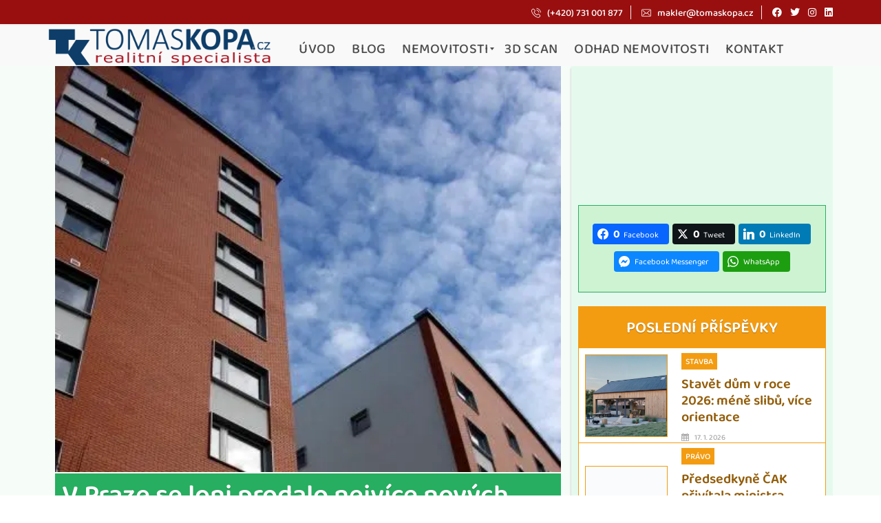

--- FILE ---
content_type: text/html; charset=UTF-8
request_url: https://tomaskopa.cz/924-v-praze-se-loni-prodalo-nejvice-novych-bytu-za-poslednich-6-let/
body_size: 102009
content:
<!DOCTYPE html><html lang="cs"><head><script data-no-optimize="1">var litespeed_docref=sessionStorage.getItem("litespeed_docref");litespeed_docref&&(Object.defineProperty(document,"referrer",{get:function(){return litespeed_docref}}),sessionStorage.removeItem("litespeed_docref"));</script> <meta charset="UTF-8"><style id="litespeed-ccss">@-webkit-keyframes spin{0%{-webkit-transform:rotate(0);transform:rotate(0)}to{-webkit-transform:rotate(360deg);transform:rotate(360deg)}}@keyframes spin{0%{-webkit-transform:rotate(0);transform:rotate(0)}to{-webkit-transform:rotate(360deg);transform:rotate(360deg)}}.upk-icon{margin:0;border:0;border-radius:0;overflow:visible;font:inherit;color:inherit;text-transform:none;padding:0;background-color:transparent;display:inline-block;fill:currentcolor;line-height:0}ul{box-sizing:border-box}:root{--wp--preset--font-size--normal:16px;--wp--preset--font-size--huge:42px}.screen-reader-text{clip-path:inset(50%);word-wrap:normal!important}html :where(img[class*=wp-image-]){height:auto;max-width:100%}.dashicons{display:inline-block;line-height:1;font-weight:400;font-style:normal;speak:never;text-decoration:inherit;text-transform:none;text-rendering:auto;-webkit-font-smoothing:antialiased;-moz-osx-font-smoothing:grayscale;width:20px;height:20px;font-size:20px;vertical-align:top;text-align:center}.dashicons-star-empty:before{content:""}button,input{overflow:visible;font-size:100%;line-height:1.15;margin:0}[type=checkbox]{box-sizing:border-box;padding:0}html{font-family:sans-serif;line-height:1.15;-ms-text-size-adjust:100%;-webkit-text-size-adjust:100%;overflow-x:hidden;height:100%}body{margin:0}details,section{display:block}a{background-color:transparent;-webkit-text-decoration-skip:objects}img{border-style:none;max-width:100%;height:auto;vertical-align:middle}svg:not(:root){overflow:hidden}button{text-transform:none;-webkit-appearance:button}button::-moz-focus-inner{padding:0;border:0}button:-moz-focusring{outline:ButtonText dotted 1px}::-webkit-file-upload-button{-webkit-appearance:button;font:inherit}summary{display:list-item}:root{--swiper-theme-color:#007aff;--swiper-navigation-size:44px;--primary:#29aae3}a,body{color:#222}body{font-family:Lato,Arial,Helvetica,sans-serif;word-wrap:break-word;font-size:16px;line-height:1.5;font-weight:400;background:#fff;overflow-wrap:break-word;text-align:left;min-height:100%;display:flex;flex-direction:column}a{text-decoration:none}*,:after,:before{-webkit-box-sizing:border-box;-moz-box-sizing:border-box;box-sizing:border-box}*{outline:0}button{border-radius:0}h1,h3{margin:0 0 24px;padding:0;letter-spacing:0;line-height:1.2;font-family:Play,Arial,Helvetica,sans-serif;font-size:36px;font-weight:700}h3{font-weight:400;font-size:24px}button,input{font-family:Lato,Arial,Helvetica,sans-serif}#mega_main_menu ul>li a,#mega_main_menu ul>li>.mega_dropdown a,input{text-decoration:none}input::-webkit-input-placeholder{color:#222}input::-moz-placeholder{color:#222}input:-moz-placeholder{color:#222}input:-ms-input-placeholder{color:#222}input[type=email]{max-width:100%;width:100%;border:1px solid #c3c3c5;padding:10px 20px;line-height:24px;border-radius:0;margin-bottom:12px;color:#666;font-style:italic;text-align:center;background:#fff}input[type=email]::-webkit-input-placeholder{color:#222!important}input[type=email]:-moz-placeholder{color:#222!important}input[type=email]::-moz-placeholder{opacity:1!important;color:#222!important}input[type=email]:-ms-input-placeholder{color:#222!important}.mh-top-header{font-family:Play,Arial,Helvetica,sans-serif}.screen-reader-text{display:none}.size-full{max-width:100%;height:auto}.mh-layout{margin:0 auto;padding:0 15px;width:100%;flex:1 0 auto}@media (min-width:1200px){.mh-layout{max-width:1200px;padding:0 30px}}.mh-layout:after{content:"";display:table;clear:both}html body #mega_main_menu.mh-primary .mmm_fullwidth_container{border-bottom:1px solid #f0f0f0}#mega_main_menu li{color:transparent}html body #mega_main_menu.mh-primary .nav_logo{display:block}html body #mega_main_menu.mh-primary .nav_logo img{height:40px}body,html body #mega_main_menu.mh-primary .nav_logo .logo_link{padding-right:0!important}html body #mega_main_menu.mh-primary li.multicolumn_dropdown>ul{box-shadow:none}@media (max-width:1023px){html body #mega_main_menu.mh-primary>.menu_holder>.menu_inner>.nav_logo>.mobile_toggle>.mobile_button .symbol_cross,html body #mega_main_menu.mh-primary>.menu_holder>.menu_inner>.nav_logo>.mobile_toggle>.mobile_button .symbol_menu{font-size:25px}html body #mega_main_menu.mh-primary>.menu_holder>.menu_inner>.nav_logo>.mobile_toggle>.mobile_button .symbol_menu i{margin-top:-10px}html body #mega_main_menu.mh-primary>.menu_holder>.menu_inner>.nav_logo>.mobile_toggle>.mobile_button .symbol_cross i{margin-top:-11px}html body #mega_main_menu.mh-primary .mega_dropdown{padding:0 18px!important}html body #mega_main_menu.mh-primary .mega_dropdown li{background:#fff;color:#222;border-bottom:1px solid #f0f0f0!important;padding:0}html body #mega_main_menu.mh-primary .mega_dropdown li *{color:#222}html body #mega_main_menu.mh-primary .mega_dropdown li .item_link:before{border-color:#222}html body #mega_main_menu.mh-primary .mega_dropdown li a{padding:14px 18px;background:#fff;color:#222}html body #mega_main_menu.mh-primary .mega_dropdown li a .link_content{line-height:36px}html body #mega_main_menu.mh-primary .mega_dropdown li:last-child{border-bottom:0}html body #mega_main_menu.mh-primary li.multicolumn_dropdown .mega_dropdown>li>.item_link,html body #mega_main_menu.mh-primary>.menu_holder>.menu_inner>ul>li>.mega_dropdown{background:#fff!important}html body #mega_main_menu.mh-primary li .mega_dropdown .item_link *,html body #mega_main_menu.mh-primary li .mega_dropdown a,html body #mega_main_menu.mh-primary li .mega_dropdown a *{color:#222}html body #mega_main_menu.mh-primary.responsive-enable>.menu_holder>.menu_inner>ul>li>.item_link:after{right:18px}html body #mega_main_menu.mh-primary>.menu_holder>.menu_inner>ul>li>.item_link{border-bottom:1px solid #f0f0f0;padding-left:18px;text-align:left}html body #mega_main_menu.mh-primary>.menu_holder>.menu_inner>.nav_logo .logo_link{padding-left:15px}html body #mega_main_menu.mh-primary .nav_logo .logo_link{padding:0 15px}}@media (min-width:1023px){html body #mega_main_menu.mh-primary .mega_dropdown li,html body #mega_main_menu.mh-primary ul li .mega_dropdown>li>.item_link{min-height:48px}html body #mega_main_menu.mh-primary .nav_logo .logo_link{padding-left:0;margin-right:36px}html body #mega_main_menu.mh-primary .menu_inner{max-width:1170px;margin:0 auto;padding:0 15px}html body #mega_main_menu.mh-primary>.menu_holder>.menu_inner>ul>li>.item_link{text-transform:uppercase;letter-spacing:1px}html body #mega_main_menu.mh-primary>.menu_holder>.menu_inner>ul>li{margin:0 10px}html body #mega_main_menu.mh-primary>.menu_holder>.menu_inner>ul>li:first-child{margin-left:0}html body #mega_main_menu.mh-primary>.menu_holder>.menu_inner>ul>li:first-child>.item_link{padding-left:0!important}html body #mega_main_menu.mh-primary li>.mega_dropdown>li>.item_link{padding:14px 18px}html body #mega_main_menu.mh-primary>.menu_holder>.menu_inner>ul>li>.item_link>.link_content>.link_text{letter-spacing:.3px}html body #mega_main_menu.mh-primary>.menu_holder>.menu_inner>ul>li>.mega_dropdown{background:#fff}html body #mega_main_menu.mh-primary li.multicolumn_dropdown>.mega_dropdown>li{padding-bottom:0}html body #mega_main_menu.mh-primary>.menu_holder>.menu_inner>ul>li>ul .menu-item>.item_link{text-transform:uppercase}html body #mega_main_menu.mh-primary>.menu_holder>.menu_inner>ul>li>ul .menu-item>.item_link:before{right:9px!important}html body #mega_main_menu.mh-primary.dropdowns_animation-anim_4>.menu_holder li.multicolumn_dropdown>.mega_dropdown{background:#666}html body #mega_main_menu.mh-primary .multicolumn_dropdown .mega_dropdown:before{content:"";position:absolute;background:#747474;width:3px;height:100%;bottom:0;right:0;z-index:5}html body #mega_main_menu.mh-primary .multicolumn_dropdown .mega_dropdown>li{border-right:3px solid #747474}html body #mega_main_menu.mh-primary>.menu_holder li.multicolumn_dropdown>.mega_dropdown>li{padding-left:0;padding-right:0}html body #mega_main_menu.mh-primary>.menu_holder>.menu_inner>ul>li[class*=columns]{margin-right:10px}}@media (min-width:1023px) and (max-width:1200px){html body #mega_main_menu.mh-primary>.menu_holder>.menu_inner>ul>li[class*=columns]{margin-right:0}}@media (min-width:1023px){html body #mega_main_menu.mh-primary .mega_main_menu_ul>li.multicolumn_dropdown>.mega_dropdown>li{border-right:none!important}.menu-item-has-children{background:0 0!important}.multicolumn_dropdown .mega_dropdown:before{display:none}}.mega_main_menu.no-logo .nav_logo{display:block!important}@media (max-width:1023px){html body.myhome-body #mega_main_menu.mh-primary>.menu_holder>.menu_inner>ul>li>.item_link *{color:#222!important}}[class^=flaticon-]:after,[class^=flaticon-]:before{font-family:Flaticon;font-style:normal}.flaticon-mail-2:before{content:""}.flaticon-phone:before{content:""}@media (min-width:1023px){.mh-top-bar-user-panel-small{display:inline-block;position:relative}}.mh-hide-top-bar-on-mobile .mh-top-header{display:none}.mh-top-header{font-size:14px;line-height:36px;color:#666;border-bottom:1px solid #f0f0f0}.mh-top-header:not(.mh-top-header--primary) a{color:#666}.mh-top-header__element{width:100%;float:left;display:block;position:relative}.mh-top-header__element>a>i{margin-right:6px;position:relative;top:1px}@media (min-width:768px){.mh-top-header__element{width:50%}}@media (min-width:1024px){.mh-hide-top-bar-on-mobile .mh-top-header{display:block}.mh-top-header{height:36px;text-align:right}.mh-top-header__element{width:auto;float:none;display:inline-block;margin-right:24px;line-height:36px}.mh-top-header__element:after{content:"";height:20px;width:1px;background:#f0f0f0;position:absolute;top:8px;right:-12px}.mh-top-header__element:last-of-type{margin-right:0}.mh-top-header__element:last-of-type:after{display:none}}.mh-top-header__element--social-icons,.ultimate-post-kit-holux-tabs-wrap .upk-holux-tabs-item .upk-holux-tabs-meta .upk-separator{display:none}@media (min-width:1024px){.mh-top-header__element--social-icons{display:inline-block}.mh-top-header__element--social-icons>span>a{margin-left:9px}.mh-top-header__element--social-icons>span:first-of-type>a{margin-left:0}}@media (max-width:1023px){html body div #mega_main_menu.mh-primary li .mega_dropdown .item_link *,html body.myhome-body div #mega_main_menu.mh-primary>.menu_holder>.menu_inner>ul>li>.item_link *{color:#000!important}}.fas{font-weight:900!important}.fab{font-weight:400!important}.elementor-screen-only,.screen-reader-text{height:1px;margin:-1px;overflow:hidden;padding:0;position:absolute;top:-10000em;width:1px;clip:rect(0,0,0,0);border:0}.elementor *,.elementor :after,.elementor :before{box-sizing:border-box}.elementor a{box-shadow:none;text-decoration:none}.elementor img{border:0;border-radius:0;box-shadow:none;height:auto;max-width:100%}.elementor-element{--flex-direction:initial;--flex-wrap:initial;--justify-content:initial;--align-items:initial;--align-content:initial;--gap:initial;--flex-basis:initial;--flex-grow:initial;--flex-shrink:initial;--order:initial;--align-self:initial;align-self:var(--align-self);flex-basis:var(--flex-basis);flex-grow:var(--flex-grow);flex-shrink:var(--flex-shrink);order:var(--order)}.elementor-element:where(.e-con-full,.elementor-widget){align-content:var(--align-content);align-items:var(--align-items);flex-direction:var(--flex-direction);flex-wrap:var(--flex-wrap);gap:var(--row-gap) var(--column-gap);justify-content:var(--justify-content)}:root{--page-title-display:block}.elementor-page-title{display:var(--page-title-display)}.elementor-section{position:relative}.elementor-section .elementor-container{display:flex;margin-left:auto;margin-right:auto;position:relative}@media (max-width:1024px){.elementor-section .elementor-container{flex-wrap:wrap}}.elementor-section.elementor-section-boxed>.elementor-container{max-width:1140px}.elementor-widget-wrap{align-content:flex-start;flex-wrap:wrap;position:relative;width:100%}.elementor:not(.elementor-bc-flex-widget) .elementor-widget-wrap{display:flex}.elementor-widget-wrap>.elementor-element{width:100%}.elementor-widget{position:relative}.elementor-widget:not(:last-child){margin-bottom:var(--kit-widget-spacing,20px)}.elementor-column{display:flex;min-height:1px;position:relative}.elementor-column-gap-default>.elementor-column>.elementor-element-populated{padding:10px}@media (min-width:768px){.elementor-column.elementor-col-33{width:33.333%}.elementor-column.elementor-col-66{width:66.666%}}@media (max-width:767px){.elementor-column{width:100%}}@media (prefers-reduced-motion:no-preference){html{scroll-behavior:smooth}}.elementor-heading-title{line-height:1;margin:0;padding:0}@media (max-width:767px){.elementor .elementor-hidden-mobile{display:none}}@media (min-width:768px) and (max-width:1024px){.elementor .elementor-hidden-tablet{display:none}}@media (min-width:1025px) and (max-width:99999px){.elementor .elementor-hidden-desktop{display:none}}.elementor-widget-image{text-align:center}.elementor-widget-image img{display:inline-block;vertical-align:middle}[class*=" upk-icon-"],[class^=upk-icon-]{font-family:"ultimate-post-kit"!important;speak:never;font-style:normal;font-weight:400;font-variant:normal;text-transform:none;line-height:1;-webkit-font-smoothing:antialiased;-moz-osx-font-smoothing:grayscale}.upk-icon-user:before{content:""}.upk-icon-calendar:before{content:""}.ultimate-post-kit-holux-tabs-wrap .upk-holux-tabs-header-tabs{width:100%;display:flex;flex-wrap:wrap;text-align:center;padding:0;margin:0}.ultimate-post-kit-holux-tabs-wrap .upk-holux-tabs-header-tabs .upk-holux-tabs-tabs-list{flex:1;margin:0;padding:0;list-style:none;width:100%}.ultimate-post-kit-holux-tabs-wrap .upk-holux-tabs-header-tabs .upk-holux-tabs-tabs-list a{height:45px;line-height:45px;font-weight:600;text-transform:uppercase;font-size:10px;text-decoration:none;color:#544e4e;display:block}.ultimate-post-kit-holux-tabs-wrap .upk-holux-tabs-header-tabs .upk-holux-tabs-active a{background:#2b2d42;color:#fff}.ultimate-post-kit-holux-tabs-wrap .upk-holux-tabs{padding:30px 0;display:grid}.ultimate-post-kit-holux-tabs-wrap .upk-holux-tabs-item{grid-template-columns:repeat(1,1fr);border-top:1px solid #7b707038;padding:20px 0}.ultimate-post-kit-holux-tabs-wrap .upk-holux-tabs-item:nth-child(1){border:0;padding-top:0}.ultimate-post-kit-holux-tabs-wrap .upk-holux-tabs-item .upk-holux-tabs-item-box{display:flex;align-items:center;height:100%}.ultimate-post-kit-holux-tabs-wrap .upk-holux-tabs-item .upk-holux-tabs-image{height:100%}.ultimate-post-kit-holux-tabs-wrap .upk-holux-tabs-item .upk-holux-tabs-image a img{width:100px;height:100px;max-width:none;object-fit:cover}.ultimate-post-kit-holux-tabs-wrap .upk-holux-tabs-item .upk-holux-tabs-content{padding-left:10px}.ultimate-post-kit-holux-tabs-wrap .upk-holux-tabs-item .upk-holux-tabs-category a{border:1px solid #d90429;display:inline-block;padding:3px 6px;text-decoration:none;font-size:9px;color:#d90429;text-transform:uppercase;font-weight:500;margin-bottom:8px}.ultimate-post-kit-holux-tabs-wrap .upk-holux-tabs-item .upk-holux-tabs-title{text-transform:capitalize;font-weight:700;font-size:11px;margin:0 0 6px}.ultimate-post-kit-holux-tabs-wrap .upk-holux-tabs-item .upk-holux-tabs-title a{color:#2b2d42;text-decoration:none}.ultimate-post-kit-holux-tabs-wrap .upk-holux-tabs-item .upk-holux-tabs-meta{display:block;align-items:center;color:#969696;font-size:9px;text-transform:capitalize;grid-column-gap:10px}.ultimate-post-kit-holux-tabs-wrap .upk-holux-tabs-item .upk-holux-tabs-meta i{padding-right:6px}.ultimate-post-kit-holux-tabs-wrap .upk-holux-tabs-item .upk-holux-tabs-author{position:relative}.ultimate-post-kit-holux-tabs-wrap .upk-holux-tabs-item .upk-holux-tabs-author a{text-decoration:none;color:#969696}.ultimate-post-kit-holux-tabs-wrap .upk-holux-tabs-item .upk-holux-tabs-date{padding-left:0;margin-top:8px}@media (min-width:768px){.ultimate-post-kit-holux-tabs-wrap .upk-holux-tabs-header-tabs .upk-holux-tabs-tabs-list a{height:60px;line-height:60px;font-size:14px}.ultimate-post-kit-holux-tabs-wrap .upk-holux-tabs-item .upk-holux-tabs-image a img{width:120px;height:120px}.ultimate-post-kit-holux-tabs-wrap .upk-holux-tabs-item .upk-holux-tabs-content{padding-left:20px;width:100%}.ultimate-post-kit-holux-tabs-wrap .upk-holux-tabs-item .upk-holux-tabs-title{margin-bottom:10px;font-size:16px}.ultimate-post-kit-holux-tabs-wrap .upk-holux-tabs-item .upk-holux-tabs-meta{display:flex;font-size:12px}.ultimate-post-kit-holux-tabs-wrap .upk-holux-tabs-item .upk-holux-tabs-meta .upk-separator{display:block}.ultimate-post-kit-holux-tabs-wrap .upk-holux-tabs-item .upk-holux-tabs-author:before{content:""}.ultimate-post-kit-holux-tabs-wrap .upk-holux-tabs-item .upk-holux-tabs-date{margin-top:0}}@media (min-width:1024px){.ultimate-post-kit-holux-tabs-wrap .upk-holux-tabs-header-tabs .upk-holux-tabs-tabs-list a{height:60px;line-height:60px;font-size:14px}.ultimate-post-kit-holux-tabs-wrap .upk-holux-tabs-item .upk-holux-tabs-image a img{width:120px;height:120px}.ultimate-post-kit-holux-tabs-wrap .upk-holux-tabs-item .upk-holux-tabs-content{padding-left:20px}.ultimate-post-kit-holux-tabs-wrap .upk-holux-tabs-item .upk-holux-tabs-title{margin-bottom:10px;font-size:18px}.ultimate-post-kit-holux-tabs-wrap .upk-holux-tabs-item .upk-holux-tabs-meta{display:flex;font-size:11px}.ultimate-post-kit-holux-tabs-wrap .upk-holux-tabs-item .upk-holux-tabs-author:before{content:""}.ultimate-post-kit-holux-tabs-wrap .upk-holux-tabs-item .upk-holux-tabs-date{margin-top:0}}.fab,.fas{-moz-osx-font-smoothing:grayscale;-webkit-font-smoothing:antialiased;display:inline-block;font-style:normal;font-variant:normal;text-rendering:auto;line-height:1}.fa-bars:before{content:""}.fa-facebook:before{content:""}.fa-instagram:before{content:""}.fa-linkedin:before{content:""}.fa-times:before{content:""}.fa-twitter:before{content:""}.fab{font-family:"Font Awesome 5 Brands"}.fas{font-family:"Font Awesome 5 Free"}.essb_links{word-wrap:normal!important;clear:both;margin:1em 0}.essb_links li,.essb_links ul{font-size:100%;background-image:none;line-height:1em;text-transform:none;font-weight:400;border:0;outline:0;-webkit-box-sizing:content-box;box-sizing:content-box;-webkit-transform:translate3d(0,0,0);transform:translate3d(0,0,0);-webkit-font-smoothing:antialiased;padding:0!important;margin:0!important;list-style:none!important}.essb_links li a .essb_icon{font-size:100%;margin:0}.essb_links li a,.essb_links li a .essb_icon,.essb_links li a .essb_network_name{background-image:none;line-height:1em;text-transform:none;font-weight:400;padding:0;border:0;outline:0;-webkit-box-sizing:content-box;box-sizing:content-box;-webkit-transform:translate3d(0,0,0);transform:translate3d(0,0,0);-webkit-font-smoothing:antialiased}.essb_links li,.essb_links li a,.essb_links li a .essb_icon,.essb_links li a .essb_network_name{display:inline-block;vertical-align:middle}.essb_links li a{margin:2px 5px 2px 0;color:#fff!important;text-decoration:none;font-size:100%;background-clip:padding-box}.essb_links .essb_icon{width:36px;height:36px;background-position:center;background-repeat:no-repeat}.essb_links .essb_icon:before{font-size:18px!important;text-align:center;position:absolute;top:9px;left:9px}.essb_links li a .essb_network_name{margin:0 15px 0 0;font-size:14px}.essb_links.essb_links_center,.essb_links.essb_links_center li,.essb_links.essb_links_center li a{text-align:center}.essb_links .essb-s-c-light{color:#fff!important;fill:#fff}.essb_links .essb-s-bgh-dark{background-color:#212121!important}.essb_links .essb_link_svg_icon .essb_icon{display:inline-flex;align-items:center;justify-content:center}.essb_links .essb_link_svg_icon svg{height:18px;width:auto;fill:currentColor}.essb_links .essb-s-bg-network{background-color:var(--essb-network)!important}.essb_links .essb_link_facebook{--essb-network:#0866ff}.essb_links .essb_link_twitter{--essb-network:#00abf0}.essb_links .essb_link_twitter_x{--essb-network:#0f1419}.essb_links .essb_link_linkedin{--essb-network:#007bb6}.essb_links .essb_link_whatsapp{--essb-network:#1d9e11}.essb_links .essb_link_messenger{--essb-network:#0d87ff}.essb_links .essb_counter_insidebeforename{margin-right:5px;font-weight:700}.essb_links.essb_template_default4-retina a{box-shadow:inset 0-4px 0 rgba(0,0,0,.15);border-radius:4px;-webkit-border-radius:4px;-webkit-box-shadow:inset 0-4px 0 rgba(0,0,0,.2);font-weight:700}.essb_links.essb_template_glow-retina a{box-shadow:none;-webkit-box-shadow:none;font-weight:600;margin:5px 5px 5px 0}.essb_links.essb_template_glow-retina .essb_icon{height:42px;width:38px}.essb_links.essb_template_glow-retina .essb_icon:before{font-size:20px!important;top:11px!important}style{display:none!important;max-width:0!important;max-height:0!important;visibility:hidden!important;opacity:0!important}#mega_main_menu ul:after,#mega_main_menu:after,#mega_main_menu:before{content:"";display:table;clear:both;float:none;width:100%;height:0;border:0}#mega_main_menu{float:none;position:relative;margin:0;height:inherit}#mega_main_menu *{-webkit-box-sizing:border-box!important;-moz-box-sizing:border-box!important;-ms-box-sizing:border-box!important;-o-box-sizing:border-box!important;box-sizing:border-box!important;outline:0;line-height:131%}#mega_main_menu ul{position:relative;margin:0;padding:0}#mega_main_menu,#mega_main_menu>.menu_holder,#mega_main_menu>.menu_holder>.menu_inner,#mega_main_menu>.menu_holder>.menu_inner>.mega_main_menu_ul{font-size:0;letter-spacing:0;word-spacing:0;line-height:0;display:block;visibility:visible;overflow:visible;-webkit-backface-visibility:hidden}#mega_main_menu li,#mega_main_menu li.multicolumn_dropdown,#mega_main_menu>.menu_holder{position:relative}#mega_main_menu>.menu_holder>.mmm_fullwidth_container{position:absolute;top:0;bottom:0;left:0;right:0;height:100%;width:100%}#mega_main_menu>.menu_holder>.menu_inner>ul{z-index:2000;list-style:none;float:none;width:auto;position:relative;top:auto;bottom:auto;left:auto;right:auto;border:0;background:0 0}#mega_main_menu ul>li ul,#mega_main_menu.first-lvl-align-left>.menu_holder>.menu_inner>ul{text-align:left}#mega_main_menu>.menu_holder>.menu_inner>ul>li>.item_link *{font-size:inherit;letter-spacing:normal;word-spacing:normal;line-height:inherit}#mega_main_menu.no-logo .nav_logo{display:none}#mega_main_menu .nav_logo{display:block;vertical-align:top;float:left;position:relative;z-index:2100}#mega_main_menu .nav_logo .logo_link{display:block;padding:0 17px;margin:0;vertical-align:middle;position:relative;z-index:2100}#mega_main_menu .nav_logo .logo_link img{max-height:99%;width:auto;max-width:100%;position:relative;vertical-align:middle}#mega_main_menu .nav_logo .mobile_toggle,#mega_main_menu a.disable_icon>i,#mega_main_menu>.menu_holder>.menu_inner>ul>li>.item_link.disable_icon i,#mega_main_menu>.menu_holder>.menu_inner>ul>li[class*=dropdown] .mega_dropdown>li>.item_link.disable_icon>i{display:none}#mega_main_menu>.menu_holder>.menu_inner>ul>li{display:inline-block;vertical-align:top;margin:0;padding:0;float:none;height:auto;width:auto;overflow:visible;background-color:transparent;border:0}#mega_main_menu>.menu_holder>.menu_inner>ul>li[class*=columns]{width:auto}#mega_main_menu>.menu_holder>.menu_inner>ul>li>.item_link{text-shadow:none;text-transform:none;position:relative;display:block;padding:0 17px;margin:0;top:auto;bottom:auto;left:auto;right:auto}#mega_main_menu>.menu_holder>.menu_inner>ul>li .item_link{width:auto;height:auto;min-width:inherit;max-width:inherit}#mega_main_menu>.menu_holder>.menu_inner>ul>li>.item_link>.link_content{display:block;float:none;padding:0;position:static;border:0}#mega_main_menu>.menu_holder>.menu_inner>ul>li>.item_link .link_text{white-space:normal;word-wrap:break-word;word-break:normal;display:table-cell;line-height:120%;vertical-align:middle;position:static;padding:0;border:0;height:auto}#mega_main_menu>.menu_holder>.menu_inner>ul>li>.item_link:after{content:"";display:block;width:0;height:0;position:absolute;top:50%;right:5px;margin-top:-2px;border-width:4px 3px;border-style:solid}body #mega_main_menu.direction-horizontal>.menu_holder>.menu_inner>ul>li>.item_link:after,body [class] #mega_main_menu.direction-horizontal>.menu_holder>.menu_inner>ul>li>.item_link:after{border-top-color:inherit;border-right-color:transparent!important;border-bottom-color:transparent!important;border-left-color:transparent!important}#mega_main_menu>.menu_holder>.menu_inner>ul>li>.item_link:last-child:after{display:none}#mega_main_menu.direction-horizontal>.menu_holder>.menu_inner>.nav_logo:before,#mega_main_menu.direction-horizontal>.menu_holder>.menu_inner>ul>li>.item_link:before{content:"";width:2px;height:100%;margin:0;padding:0;display:block;position:absolute;top:0;bottom:auto;z-index:2;border-width:0;border-style:none;background-repeat:no-repeat;background-size:400% 100%;background-image:url([data-uri])}#mega_main_menu.direction-horizontal.first-lvl-separator-none>.menu_holder>.menu_inner>.nav_logo:before,#mega_main_menu.direction-horizontal.first-lvl-separator-none>.menu_holder>.menu_inner>ul>li:last-child>.item_link:before,#mega_main_menu.direction-horizontal.first-lvl-separator-none>.menu_holder>.menu_inner>ul>li>.item_link:before{background-position:0 0}#mega_main_menu.direction-horizontal.first-lvl-align-left>.menu_holder>.menu_inner>.nav_logo:before{right:-1px;left:auto}#mega_main_menu.direction-horizontal>.menu_holder>.menu_inner>ul>li>.item_link:before{left:-1px;right:auto}#mega_main_menu.direction-horizontal>.menu_holder>.menu_inner>ul>li:first-child>.item_link:before{display:none}#mega_main_menu ul>li>.mega_dropdown{position:absolute;margin:0;z-index:5000;top:100%;float:none;height:auto;visibility:visible;opacity:1;border:0;vertical-align:top}#mega_main_menu li .mega_dropdown>li{margin:0;list-style:none;height:auto!important}#mega_main_menu li.multicolumn_dropdown>ul{-webkit-box-shadow:0 4px 13px -3px gray;-moz-box-shadow:0 4px 13px -3px gray;-ms-box-shadow:0 4px 13px -3px gray;-o-box-shadow:0 4px 13px -3px gray;box-shadow:0 4px 13px -3px gray;list-style:none}#mega_main_menu .item_link>.link_content>.link_text{white-space:normal;word-wrap:break-word;word-break:normal}#mega_main_menu li.multicolumn_dropdown>.mega_dropdown{width:480px;padding:0;-webkit-box-sizing:border-box!important;-moz-box-sizing:border-box!important;-ms-box-sizing:border-box!important;-o-box-sizing:border-box!important;box-sizing:border-box!important;display:none}#mega_main_menu li.multicolumn_dropdown.drop_to_right>.mega_dropdown{left:0;right:auto}#mega_main_menu li.multicolumn_dropdown>.mega_dropdown>li{float:left;display:inline-block;clear:none;padding:0 5px 20px}#mega_main_menu li.multicolumn_dropdown .mega_dropdown>li>.item_link{display:block;padding:6px 10px;margin:0;width:auto;height:auto;position:relative}#mega_main_menu li.multicolumn_dropdown .mega_dropdown>li>.item_link>i{display:block;float:left;text-align:center;position:absolute;top:50%}#mega_main_menu li.multicolumn_dropdown .mega_dropdown>li>.item_link>.link_content{display:block;vertical-align:middle}#mega_main_menu li.multicolumn_dropdown .mega_dropdown>li>.item_link.disable_icon>.link_content,#mega_main_menu ul li .mega_dropdown>li>.item_link.disable_icon>.link_content{margin:0}@media (max-width:1199px){#mega_main_menu .nav_logo .logo_link,#mega_main_menu>.menu_holder>.menu_inner>ul>li>.item_link{padding-left:13px;padding-right:13px}}@media (max-width:991px){#mega_main_menu>.menu_holder>.menu_inner>.nav_logo .logo_link,#mega_main_menu>.menu_holder>.menu_inner>ul>li>.item_link{padding-left:10px;padding-right:10px}}@media (max-width:1023px){#mega_main_menu.responsive-enable>.menu_holder>.menu_inner{width:auto!important}#mega_main_menu.responsive-enable>.menu_holder>.menu_inner>.nav_logo{float:none;display:block}#mega_main_menu li .mega_dropdown,#mega_main_menu.responsive-enable.direction-horizontal[class*=first-lvl-align]>.menu_holder>.menu_inner>.nav_logo:before,#mega_main_menu.responsive-enable.mobile_minimized-enable>.menu_holder>.menu_inner>.nav_logo .mobile_toggle .mobile_button .symbol_cross,#mega_main_menu.responsive-enable.mobile_minimized-enable>.menu_holder>.menu_inner>ul,#mega_main_menu.responsive-enable>.menu_holder>.menu_inner>ul>li>.item_link:before{display:none}#mega_main_menu.responsive-enable>.menu_holder>.menu_inner>.nav_logo:after{content:"";display:table;clear:both;width:100%;height:0;position:relative}#mega_main_menu.responsive-enable.mobile_minimized-enable>.menu_holder>.menu_inner>.nav_logo .logo_link{float:left}#mega_main_menu.responsive-enable.mobile_minimized-enable>.menu_holder>.menu_inner>.nav_logo .mobile_toggle{display:block;float:right;text-decoration:none;padding:0}#mega_main_menu.responsive-enable.mobile_minimized-enable>.menu_holder>.menu_inner>.nav_logo .mobile_toggle .mobile_button{padding-left:15px;padding-right:15px;display:table-cell;vertical-align:middle}#mega_main_menu.responsive-enable.mobile_minimized-enable>.menu_holder>.menu_inner>.nav_logo .mobile_toggle .mobile_button *{line-height:inherit;vertical-align:middle}#mega_main_menu.responsive-enable>.menu_holder>.menu_inner>ul>li{float:none;display:block;width:100%}#mega_main_menu.responsive-enable li.multicolumn_dropdown>.mega_dropdown{width:100%!important;position:relative;overflow:hidden;left:0!important;right:0!important;margin:0!important}#mega_main_menu.responsive-enable li .mega_dropdown .item_link,#mega_main_menu.responsive-enable li>.item_link{float:none}#mega_main_menu.responsive-enable>.menu_holder>.menu_inner>ul>li>.item_link:after{right:5px;left:auto;border-width:4px 3px;border-top-color:inherit;border-right-color:transparent!important;border-bottom-color:transparent!important;border-left-color:transparent!important}#mega_main_menu.responsive-enable li.multicolumn_dropdown>.mega_dropdown>li{width:100%!important}}@media (min-width:1024px){#mega_main_menu li.drop_to_right .mega_dropdown{-webkit-transform-origin:0 0;-moz-transform-origin:0 0;-ms-transform-origin:0 0;-o-transform-origin:0 0;transform-origin:0 0}#mega_main_menu.dropdowns_animation-anim_4 li.multicolumn_dropdown>.mega_dropdown{display:block;overflow:hidden;max-height:0;max-width:0;opacity:0;-webkit-transform:translateY(40px);-moz-transform:translateY(40px);-ms-transform:translateY(40px);-o-transform:translateY(40px);transform:translateY(40px)}}#mega_main_menu .nav_logo>.logo_link>img{max-height:100%}#mega_main_menu.mh-primary{min-height:px}#mega_main_menu.mh-primary.icons-left>.menu_holder>.menu_inner>ul>li>.item_link>i,#mega_main_menu.mh-primary>.menu_holder>.menu_inner>.nav_logo>.logo_link,#mega_main_menu.mh-primary>.menu_holder>.menu_inner>.nav_logo>.mobile_toggle,#mega_main_menu.mh-primary>.menu_holder>.menu_inner>.nav_logo>.mobile_toggle>.mobile_button,#mega_main_menu.mh-primary>.menu_holder>.menu_inner>ul>li>.item_link,#mega_main_menu.mh-primary>.menu_holder>.menu_inner>ul>li>.item_link>.link_content{height:px;line-height:px}#mega_main_menu.mh-primary>.menu_holder>.menu_inner>ul>li>.item_link>.link_content>.link_text{height:px}@media (max-width:1023px){#mega_main_menu.mh-primary{min-height:65px}#mega_main_menu.mh-primary.mobile_minimized-enable.icons-left>.menu_holder>.menu_inner>ul>li>.item_link>i,#mega_main_menu.mh-primary.mobile_minimized-enable>.menu_holder>.menu_inner>.nav_logo>.logo_link,#mega_main_menu.mh-primary.mobile_minimized-enable>.menu_holder>.menu_inner>.nav_logo>.mobile_toggle,#mega_main_menu.mh-primary.mobile_minimized-enable>.menu_holder>.menu_inner>.nav_logo>.mobile_toggle>.mobile_button,#mega_main_menu.mh-primary.mobile_minimized-enable>.menu_holder>.menu_inner>ul>li>.item_link,#mega_main_menu.mh-primary.mobile_minimized-enable>.menu_holder>.menu_inner>ul>li>.item_link>.link_content{height:65px;line-height:65px}#mega_main_menu.mh-primary.mobile_minimized-enable>.menu_holder>.menu_inner>ul>li>.item_link>.link_content>.link_text{height:65px}}#mega_main_menu.mh-primary>.menu_holder>.menu_inner>ul>li>.item_link>i{width:31px;font-size:16px}#mega_main_menu.mh-primary>.menu_holder>.mmm_fullwidth_container{background:#fff}#mega_main_menu.mh-primary>.menu_holder>.menu_inner>.nav_logo>.mobile_toggle>.mobile_button,#mega_main_menu.mh-primary>.menu_holder>.menu_inner>ul>li>.item_link,#mega_main_menu.mh-primary>.menu_holder>.menu_inner>ul>li>.item_link .link_text{font-family:inherit;font-weight:400}#mega_main_menu.mh-primary>.menu_holder>.menu_inner>ul>li>.item_link>i:before{width:16px}#mega_main_menu.mh-primary>.menu_holder>.menu_inner>.nav_logo>.mobile_toggle>.mobile_button,#mega_main_menu.mh-primary>.menu_holder>.menu_inner>ul>li>.item_link,#mega_main_menu.mh-primary>.menu_holder>.menu_inner>ul>li>.item_link *{color:#4d4d4d}#mega_main_menu.mh-primary>.menu_holder>.menu_inner>ul>li>.item_link:after{border-color:#4d4d4d;color:#4d4d4d}#mega_main_menu.mh-primary>.menu_holder>.menu_inner>ul>li>.item_link{background:0 0}#mega_main_menu.mh-primary>.menu_holder>.menu_inner>ul>li>.mega_dropdown{background:#666}#mega_main_menu.mh-primary .mega_dropdown *{color:#231e2e}#mega_main_menu.mh-primary ul li .mega_dropdown,#mega_main_menu.mh-primary ul li .mega_dropdown>li>.item_link,#mega_main_menu.mh-primary ul li .mega_dropdown>li>.item_link .link_text{font-family:inherit;font-weight:400}#mega_main_menu.mh-primary li.multicolumn_dropdown>.mega_dropdown>.menu-item>.item_link>i{width:0;height:0;line-height:0;font-size:0;margin-top:0}#mega_main_menu.mh-primary li.multicolumn_dropdown .mega_dropdown>li>.item_link{background:#666;color:#fff}#mega_main_menu.mh-primary li .mega_dropdown .item_link *,#mega_main_menu.mh-primary li .mega_dropdown a,#mega_main_menu.mh-primary li .mega_dropdown a *,body .mh-top-header .mh-top-header__element a{color:#fff}#mega_main_menu.mh-primary .multicolumn_dropdown>.mega_dropdown>li>.item_link,#mega_main_menu.mh-primary>.menu_holder>.menu_inner>ul .mega_dropdown,#mega_main_menu.mh-primary>.menu_holder>.mmm_fullwidth_container{border-radius:0}#mega_main_menu.mh-primary.primary_style-flat.direction-horizontal.first-lvl-align-left.no-logo>.menu_holder>.menu_inner>ul>li:first-child>.item_link,#mega_main_menu.mh-primary>.menu_holder>.menu_inner>span.nav_logo{border-radius:0}body #mega_main_menu_ul>.menu-item>.disable_icon .link_content .link_text{font-size:20px!important;font-weight:500!important}body #mega_main_menu_ul>.menu-item>.disable_icon{margin-left:0;padding-right:13px!important;margin-bottom:-20px!important;padding-top:22px!important;height:70px!important}body .menu_holder .nav_logo{margin-right:25px}body #mega_main_menu .menu_holder .mmm_fullwidth_container{border-bottom-color:#7b7979!important;border-top-style:solid;border-top-color:#f0f0f0;border-top-width:1px;border-bottom-width:1px;-webkit-box-shadow:0 6px 13px -9px #020202;box-shadow:0 6px 13px -9px #020202;height:65px}body .mh-top-header{background-color:#990f0f;height:36px}body .mega_dropdown .menu-item .disable_icon{margin-top:0;-webkit-box-shadow:0 1px 3px 0#3d3d3d;box-shadow:0 1px 3px 0#3d3d3d;border-style:solid;border-width:1px}body #mega_main_menu_ul .menu-item .menu-item,body .mega_dropdown .menu-item .disable_icon{display:inline-block;-webkit-transform:translatex(0) translatey(0)!important;-ms-transform:translatex(0) translatey(0)!important;transform:translatex(0) translatey(0)!important}body .mega_dropdown .menu-item .link_text{font-weight:500!important;font-size:18px!important}body .mh-header #mega_main_menu .menu_holder .menu_inner #mega_main_menu_ul .menu-item .mega_dropdown .menu-item .disable_icon .link_content .link_text{line-height:1em!important}body .upk-holux-tabs-header-tabs .upk-holux-tabs-tabs-list a{-webkit-transform:translatex(0) translatey(0);-ms-transform:translatex(0) translatey(0);transform:translatex(0) translatey(0)}body .elementor-widget-wrap ul span{line-height:1em;padding-left:0;padding-top:0;font-size:14px}body .essb_links_list .essb-s-bg-facebook .essb_network_name,body .essb_links_list .essb-s-bg-linkedin .essb_network_name,body .essb_links_list .essb-s-bg-messenger .essb_network_name,body .essb_links_list .essb-s-bg-twitter .essb_network_name,body .essb_links_list .essb-s-bg-whatsapp .essb_network_name,body .essb_links_list .essb_item .essb_icon_facebook,body .essb_links_list .essb_item .essb_icon_linkedin,body .essb_links_list .essb_item .essb_icon_messenger{color:#fff}body .essb-s-bg-facebook .essb_network_name span,body .essb-s-bg-linkedin .essb_network_name span,body .essb-s-bg-twitter .essb_network_name span,body .essb_links_list .essb_item .essb_icon_whatsapp{color:#fff;font-size:16px}body .elementor-element-22551b3 .elementor-widget .elementor-widget-container{margin-top:0}body .elementor-element-22551b3 .elementor-top-column:nth-child(1) .elementor-widget:nth-child(3) .elementor-widget-container{margin-top:20px}body .elementor-element-22551b3 .elementor-widget-shortcode:nth-child(3) .ads-adlabel{padding-left:0;margin-left:0}body .elementor-element-22551b3 div .ads-adlabel{font-size:13px}body .elementor-element-22551b3 .elementor-widget-shortcode:nth-child(3) .elementor-shortcode{margin-bottom:25px}body .elementor-element-22551b3 .elementor-widget-shortcode:nth-child(3){border-bottom-style:none!important;border-bottom-color:transparent!important;margin-top:-28px!important;margin-bottom:0}body .elementor-element-22551b3 .elementor-top-column:nth-child(1) .elementor-widget:nth-child(4){margin-bottom:20px;margin-top:20px}body .elementor-element-22551b3 .elementor-widget .aiosrs-rating-wrap{display:none}body #mega_main_menu_ul>.menu-item{padding-top:0;-webkit-transform:translatex(0) translatey(0);-ms-transform:translatex(0) translatey(0);transform:translatex(0) translatey(0);display:inline-block}body #mega_main_menu_ul .menu-item:nth-child(3)>.disable_icon:nth-child(1){padding-top:22px}body #mega_main_menu_ul .menu-item ul{top:52px!important;left:-160px!important}body #mega_main_menu_ul>.menu-item>.disable_icon i{font-size:16px}@media (max-width:1200px){body #mega_main_menu_ul>.menu-item>.disable_icon .link_content .link_text{font-size:19px!important}}@media (max-width:960px){body .mobile_button .symbol_menu i{color:#27ae60}body .hustle-main-wrapper .hustle-group-title span{line-height:1em!important}body .upk-holux-tabs-header-tabs .upk-holux-tabs-tabs-list a{font-size:24px!important}body .upk-holux-tabs a .upk-img{-webkit-box-align:center;-ms-flex-align:center;align-items:center}body .elementor-widget-upk-holux-tabs .ultimate-post-kit-holux-tabs-wrap .upk-holux-tabs{width:100%;display:inline-block;-webkit-transform:translatex(0) translatey(0)!important;-ms-transform:translatex(0) translatey(0)!important;transform:translatex(0) translatey(0)!important}body .elementor-widget-upk-holux-tabs .ultimate-post-kit-holux-tabs-wrap{width:100%;-webkit-transform:translatex(0) translatey(0);-ms-transform:translatex(0) translatey(0);transform:translatex(0) translatey(0)}body .upk-holux-tabs a .upk-img{width:90px!important;height:90px!important;display:inline;-webkit-box-orient:column;-webkit-box-direction:column;-ms-flex-direction:column;flex-direction:column}body .upk-holux-tabs .upk-holux-tabs-item .upk-holux-tabs-content{padding-left:11px!important}body .upk-holux-tabs .upk-holux-tabs-item .upk-holux-tabs-image{display:inline;-webkit-box-orient:row;-webkit-box-direction:row;-ms-flex-direction:row;flex-direction:row;-webkit-box-align:flex-start;-ms-flex-align:flex-start;align-items:flex-start;-webkit-box-pack:flex-start;-ms-flex-pack:flex-start;justify-content:flex-start;-ms-flex-line-pack:flex-start;align-content:flex-start}body .upk-holux-tabs .upk-holux-tabs-item .upk-holux-tabs-item-box{padding-top:0}body .ultimate-post-kit-holux-tabs-wrap .upk-holux-tabs .upk-holux-tabs-item{padding-top:5px!important;padding-bottom:5px}body .upk-holux-tabs .upk-holux-tabs-category a{padding-bottom:3px;padding-right:5px!important;padding-left:5px!important;margin-bottom:3px!important;background-color:#d82a16!important}body .hustle-optin .hustle-main-wrapper .hustle-layout-body .hustle-layout-position--left .hustle-content .hustle-content-wrap .hustle-group-title span{font-size:14px!important}body .hustle-main-wrapper .hustle-content-wrap{padding-top:10px!important;padding-bottom:10px!important}body .nav_logo .logo_link img{width:273px!important;height:46px!important}body .elementor-widget-theme-post-title h1{font-size:43px!important;text-shadow:rgba(0,0,0,.5) 2px 2px 2px!important}body .hustle-optin .hustle-main-wrapper .hustle-layout-body .hustle-layout-position--left .hustle-content .hustle-content-wrap .hustle-group-title .hustle-subtitle{font-size:12px!important}body .upk-holux-tabs .upk-holux-tabs-item .upk-holux-tabs-meta{padding-top:0!important}body .elementor-widget-upk-holux-tabs .elementor-widget-container .ultimate-post-kit-holux-tabs-wrap .upk-holux-tabs .upk-holux-tabs-item .upk-holux-tabs-item-box .upk-holux-tabs-content .upk-holux-tabs-category a{font-size:13px!important}}@media (max-width:600px){body .elementor-widget-theme-post-title h1{font-size:29px!important}body .essb_links_list .essb-s-bg-linkedin .essb_network_name,body .essb_links_list .essb-s-bg-messenger .essb_network_name,body .essb_links_list .essb-s-bg-whatsapp .essb_network_name{font-size:18px!important}body .essb_links_list .essb-s-bg-facebook .essb_network_name{font-size:18px}body .nav_logo .logo_link img{width:258px!important}body .mh-header #mega_main_menu .menu_holder .menu_inner .nav_logo .logo_link img{height:44px!important}body .mobile_button .symbol_menu i{color:#119649;font-size:30px}body .nav_logo .mobile_toggle .mobile_button{-webkit-transform:translatex(0) translatey(0);-ms-transform:translatex(0) translatey(0);transform:translatex(0) translatey(0)}body .elementor-element-22551b3 .elementor-widget-shortcode:nth-child(4) .elementor-shortcode{margin-bottom:35px}body .elementor-element-22551b3 .elementor-top-column:nth-child(2) .elementor-widget-shortcode:nth-child(6) .elementor-shortcode,body .elementor-element-22551b3 .elementor-widget-shortcode:nth-child(4) .elementor-shortcode,body .elementor-element-22551b3 .elementor-widget-shortcode:nth-child(7) .elementor-shortcode{display:-webkit-box;display:-webkit-flex;display:-ms-flexbox;display:flex;-webkit-box-pack:center;-ms-flex-pack:center;justify-content:center}}@media (min-width:899px){body .mh-header #mega_main_menu .menu_holder .menu_inner #mega_main_menu_ul>.menu-item{margin-right:0!important}body #mega_main_menu_ul>.menu-item{margin-left:0!important}}@media (min-width:1024px){body .mh-header #mega_main_menu .menu_holder .menu_inner #mega_main_menu_ul>.menu-item>.disable_icon{padding-left:10px!important}}body.single-post .hentry .elementor-element-22551b3{background-color:#f6fdf9}body.single-post .elementor-widget-theme-post-title h1,body.single-post .hentry .elementor-element-22551b3 .elementor-container{-webkit-transform:translatex(0) translatey(0);-ms-transform:translatex(0) translatey(0);transform:translatex(0) translatey(0)}body.single-post .elementor-widget-theme-post-title h1{color:#fff!important;background-color:#27ae60;padding:10px;text-align:left;text-shadow:rgba(0,0,0,.3)0 1px 1px;font-size:39px}body.single-post .elementor-element-22551b3 .elementor-widget-image{margin-bottom:2px}body.single-post .elementor-element-22551b3 .elementor-widget:nth-child(3){margin-top:-27px}body.single-post .elementor-element-22551b3 .elementor-widget{font-size:21px;text-align:justify}body.single-post .elementor-element-22551b3 .elementor-top-column:nth-child(2) .elementor-widget-wrap{background-color:#e6f9ed;-webkit-box-shadow:-3px 0 3px -3px #bababa;box-shadow:-3px 0 3px -3px #bababa}body.single-post .elementor-element-22551b3 .elementor-widget:nth-child(3) .elementor-widget-container{padding-right:18px}body.single-post .elementor-widget-upk-holux-tabs .ultimate-post-kit-holux-tabs-wrap .upk-holux-tabs,body.single-post .upk-holux-tabs .upk-holux-tabs-title a{display:inline-block;-webkit-transform:translatex(0) translatey(0)!important;-ms-transform:translatex(0) translatey(0)!important;transform:translatex(0) translatey(0)!important}body.single-post .elementor-widget-upk-holux-tabs .ultimate-post-kit-holux-tabs-wrap .upk-holux-tabs{background-color:#fff;padding-top:0!important}body.single-post .upk-holux-tabs .upk-holux-tabs-title a{text-align:left;padding-right:10px;color:#935e0b!important;font-weight:600;font-size:20px;text-transform:none}body.single-post .upk-holux-tabs .upk-holux-tabs-meta a{display:none}body.single-post .upk-holux-tabs a img{padding-left:0;margin-left:9px;margin-right:0;border-color:#f39c12;border-style:solid;border-width:1px}body.single-post .upk-holux-tabs .upk-holux-tabs-category a{color:#fff!important;background-color:#f39c12;font-size:12px!important;border-style:none!important}body.single-post .ultimate-post-kit-holux-tabs-wrap .upk-holux-tabs .upk-holux-tabs-item{padding-bottom:0;padding-top:0;border-color:#f39c12!important;border-width:1px!important;border-style:solid solid none!important}body.single-post .upk-holux-tabs-header-tabs .upk-holux-tabs-tabs-list a{background-color:#f39c12!important;-webkit-transform:translatex(0) translatey(0);-ms-transform:translatex(0) translatey(0);transform:translatex(0) translatey(0);text-shadow:rgba(0,0,0,.3)0 1px 1px}body.single-post .upk-holux-tabs .upk-holux-tabs-item .upk-holux-tabs-item-box{-webkit-transform:translatex(0) translatey(0);-ms-transform:translatex(0) translatey(0);transform:translatex(0) translatey(0);border-color:transparent;border-style:none;border-width:0}body.single-post .hustle-main-wrapper .hustle-group-title{padding-left:20px;padding-right:20px}body.single-post .hustle-main-wrapper .hustle-content-wrap{padding-top:10px!important;padding-bottom:10px!important}body.single-post .hustle-main-wrapper .hustle-group-title .hustle-subtitle,body.single-post .hustle-main-wrapper .hustle-group-title .hustle-title{line-height:1em!important;font-weight:400!important}body.single-post .elementor-element-22551b3 .elementor-widget .elementor-widget-container{background-color:transparent;border-color:#27ae60;padding-right:0!important;padding-top:0!important}body.single-post .elementor-element-22551b3 .elementor-top-column:nth-child(2) .elementor-widget:nth-child(3) .elementor-widget-container{background-color:#cdf3d3;padding-top:3px;padding-bottom:3px;border-style:solid;border-width:1px;padding-left:5px}body.single-post .elementor-element-22551b3 .elementor-widget-wrap{padding-top:0!important;-webkit-transform:translatex(0) translatey(0);-ms-transform:translatex(0) translatey(0);transform:translatex(0) translatey(0)}body.single-post .hustle-optin .hustle-main-wrapper{padding-top:11px!important}body.single-post .elementor-element-22551b3 .elementor-top-column:nth-child(1) .elementor-widget:nth-child(3){border-bottom-style:solid;border-bottom-color:#aaa;border-bottom-width:1px}body.single-post .mh-top-header{margin-top:0;padding-top:0;position:relative;top:0}body.single-post .elementor-element-22551b3 .elementor-top-column:nth-child(1) .elementor-widget:nth-child(3) .elementor-widget-container{padding-top:17px!important}body.single-post .elementor-element-22551b3 .elementor-top-column:nth-child(1) .elementor-widget-wrap{padding-right:15px!important}body.single-post .elementor-widget-image img{width:100%}@media (max-width:400px){body.single-post .elementor-element-22551b3 .elementor-top-column:nth-child(1) .elementor-widget:nth-child(3) .elementor-widget-container{margin-top:12px;display:inline-block;-webkit-transform:translatex(0) translatey(0)!important;-ms-transform:translatex(0) translatey(0)!important;transform:translatex(0) translatey(0)!important}body.single-post .upk-holux-tabs .upk-holux-tabs-title a{font-size:22px}body.single-post .elementor-widget-theme-post-title h1{font-size:32px;-webkit-transform:translatex(0) translatey(0);-ms-transform:translatex(0) translatey(0);transform:translatex(0) translatey(0)}body.single-post .upk-holux-tabs-header-tabs .upk-holux-tabs-tabs-list a{font-size:27px!important}body.single-post .upk-holux-tabs .upk-holux-tabs-date span{font-size:13px}body.single-post .upk-holux-tabs .upk-holux-tabs-date i{font-size:12px}body.single-post .upk-holux-tabs .upk-holux-tabs-item .upk-holux-tabs-date{margin-top:0!important}body.single-post .essb_links_list .essb-s-bg-facebook .essb_network_name,body.single-post .essb_links_list .essb-s-bg-linkedin .essb_network_name,body.single-post .essb_links_list .essb-s-bg-messenger .essb_network_name,body.single-post .essb_links_list .essb-s-bg-twitter .essb_network_name,body.single-post .essb_links_list .essb-s-bg-whatsapp .essb_network_name{font-size:18px!important}body.single-post .upk-holux-tabs .upk-holux-tabs-item h3{margin-bottom:0!important}body.single-post .essb_links_list .essb_item .essb-s-bg-twitter{font-size:21px}}@media (min-width:768px){body.single-post .upk-holux-tabs .upk-holux-tabs-item .upk-separator{display:none!important}}@media (min-width:1024px){body.single-post .upk-holux-tabs-header-tabs .upk-holux-tabs-tabs-list a{font-size:23px!important}}.aiosrs-rating-wrap .aiosrs-star-rating-wrap{display:inline-block;vertical-align:middle}.aiosrs-rating-wrap .aiosrs-star-rating-wrap .aiosrs-star-rating{color:gold}.dashicons{font-family:dashicons!important}.hustle-ui [class*=hustle-icon-]:after,.hustle-ui [class*=hustle-icon-]:before{speak:none;display:inline-block;color:inherit;font-family:hustle-icons-font!important;font-size:1em;line-height:1em;font-style:normal;font-weight:400;font-variant:normal;text-transform:none;text-rendering:auto;-webkit-font-smoothing:antialiased;-moz-osx-font-smoothing:grayscale}.hustle-ui [class*=hustle-icon-].hustle-loading-icon:before{display:block;-webkit-animation:spin 1.3s linear infinite;animation:spin 1.3s linear infinite}.hustle-ui .hustle-icon-email:before{content:""}.hustle-ui .hustle-icon-check:before{content:""}.hustle-ui .hustle-icon-loader:before{content:""}.hustle-ui .hustle-screen-reader{border:0;clip:rect(1px,1px,1px,1px);-webkit-clip-path:inset(50%);clip-path:inset(50%);height:1px;margin:-1px;overflow:hidden;padding:0;position:absolute!important;width:1px;word-wrap:normal!important}.hustle-ui,.hustle-ui *{-webkit-box-sizing:border-box;box-sizing:border-box}.hustle-ui button.hustle-button-submit{min-width:100px;text-align:center;outline:0;width:auto;display:block;position:relative}.hustle-ui .hustle-optin,.hustle-ui .hustle-optin *{font-variant-ligatures:none;-webkit-font-variant-ligatures:none;text-rendering:optimizeLegibility;-moz-osx-font-smoothing:grayscale;font-smoothing:antialiased;-webkit-font-smoothing:antialiased;text-shadow:rgba(0,0,0,.01)0 0 1px}.hustle-ui .hustle-field .hustle-input-label span:not([class*=hustle-icon-]){white-space:nowrap;overflow:hidden;text-overflow:ellipsis}.hustle-ui .hustle-field .hustle-input-label [class*=hustle-icon-]:before,.hustle-ui button.hustle-button-submit .hustle-button-text{display:block}.hustle-ui button.hustle-button-submit .hustle-loading-icon{display:none;position:absolute;top:50%;left:50%;-webkit-transform:translate(-50%,-50%);transform:translate(-50%,-50%);font-size:14px}.hustle-ui .hustle-field .hustle-input{width:100%;min-width:unset;max-width:unset;min-height:auto;display:block;background-image:unset}.hustle-ui .hustle-field .hustle-input{outline:0;-webkit-box-shadow:none;box-shadow:none}.hustle-ui .hustle-field .hustle-input-label{width:100%;display:-webkit-box;display:-ms-flexbox;display:flex;-webkit-box-orient:horizontal;-webkit-box-direction:normal;-ms-flex-flow:row wrap;flex-flow:row wrap;-webkit-box-align:center;-ms-flex-align:center;align-items:center;position:absolute;top:0;left:0}.hustle-ui .hustle-field .hustle-input-label [class*=hustle-icon-]{width:20px;height:20px;display:-webkit-box;display:-ms-flexbox;display:flex;-webkit-box-flex:0;-ms-flex:0 0 20px;flex:0 0 20px;-webkit-box-orient:vertical;-webkit-box-direction:normal;-ms-flex-direction:column;flex-direction:column;-webkit-box-pack:center;-ms-flex-pack:center;justify-content:center;font-size:12px;text-align:center}.hustle-ui .hustle-field .hustle-input-label [class*=hustle-icon-]+span{margin-left:5px}.hustle-ui .hustle-field .hustle-input-label span:not([class*=hustle-icon-]){display:block;-webkit-box-flex:1;-ms-flex:1 1 auto;flex:1 1 auto}.hustle-ui .hustle-optin .hustle-layout .hustle-error-message{margin:10px 0 0;padding:10px 20px;border:0}.hustle-ui .hustle-optin{width:100%;display:block}.hustle-ui .hustle-optin,.hustle-ui .hustle-optin *{-webkit-box-sizing:border-box;box-sizing:border-box}.hustle-ui .hustle-optin .hustle-layout{outline:0}.hustle-ui .hustle-optin .hustle-layout .hustle-main-wrapper{position:relative}.hustle-ui .hustle-optin .hustle-layout .hustle-layout-content .hustle-content{display:-webkit-box;display:-ms-flexbox;display:flex;-webkit-box-orient:vertical;-webkit-box-direction:normal;-ms-flex-direction:column;flex-direction:column;-webkit-box-pack:center;-ms-flex-pack:center;justify-content:center}.hustle-ui .hustle-optin .hustle-layout .hustle-layout-content .hustle-content .hustle-content-wrap{width:100%;height:auto;-webkit-box-flex:0;-ms-flex:0 0 auto;flex:0 0 auto}.hustle-ui .hustle-optin.hustle-optin--default .hustle-form .hustle-field,.hustle-ui.hustle-inline{display:-webkit-box;display:-ms-flexbox;display:flex;-webkit-box-align:center;-ms-flex-align:center;align-items:center}.hustle-ui .hustle-optin.hustle-optin--default .hustle-form .hustle-field{position:relative;text-align:left}.hustle-ui .hustle-optin .hustle-success [class*=hustle-icon-]{display:block;margin:0 0 5px;font-size:22px;text-align:center}@media (min-width:783px){.hustle-ui:not(.hustle-size--small) .hustle-optin .hustle-success [class*=hustle-icon-]{margin-bottom:10px}.hustle-ui:not(.hustle-size--small) .hustle-optin.hustle-optin--default .hustle-layout .hustle-layout-content.hustle-layout-position--left .hustle-content{min-width:1px;min-height:0;-webkit-box-flex:1;-ms-flex:1 1 auto;flex:1 1 auto}.hustle-ui:not(.hustle-size--small) .hustle-optin.hustle-optin--default .hustle-layout .hustle-layout-content.hustle-layout-position--left{min-height:0;display:-webkit-box;display:-ms-flexbox;display:flex}}.hustle-ui.hustle-inline{opacity:0;-khtml-opacity:0;margin:10px 0}.hustle-ui.hustle-inline .hustle-inline-content{width:100%;max-width:100%;margin:0 auto}.hustle-ui.hustle-inline:first-child{margin-top:0}.hustle-ui.hustle-inline:last-child{margin-bottom:0}@media (min-width:783px){.hustle-ui.hustle-inline:not(.hustle-size--small):first-child{margin-top:0}.hustle-ui.hustle-inline:not(.hustle-size--small):last-child{margin-bottom:0}.hustle-ui.hustle-inline:not(.hustle-size--small){margin:20px 0}}:root{--wp--preset--aspect-ratio--square:1;--wp--preset--aspect-ratio--4-3:4/3;--wp--preset--aspect-ratio--3-4:3/4;--wp--preset--aspect-ratio--3-2:3/2;--wp--preset--aspect-ratio--2-3:2/3;--wp--preset--aspect-ratio--16-9:16/9;--wp--preset--aspect-ratio--9-16:9/16;--wp--preset--color--black:#000;--wp--preset--color--cyan-bluish-gray:#abb8c3;--wp--preset--color--white:#fff;--wp--preset--color--pale-pink:#f78da7;--wp--preset--color--vivid-red:#cf2e2e;--wp--preset--color--luminous-vivid-orange:#ff6900;--wp--preset--color--luminous-vivid-amber:#fcb900;--wp--preset--color--light-green-cyan:#7bdcb5;--wp--preset--color--vivid-green-cyan:#00d084;--wp--preset--color--pale-cyan-blue:#8ed1fc;--wp--preset--color--vivid-cyan-blue:#0693e3;--wp--preset--color--vivid-purple:#9b51e0;--wp--preset--gradient--vivid-cyan-blue-to-vivid-purple:linear-gradient(135deg,rgba(6,147,227,1) 0%,#9b51e0 100%);--wp--preset--gradient--light-green-cyan-to-vivid-green-cyan:linear-gradient(135deg,#7adcb4 0%,#00d082 100%);--wp--preset--gradient--luminous-vivid-amber-to-luminous-vivid-orange:linear-gradient(135deg,rgba(252,185,0,1) 0%,rgba(255,105,0,1) 100%);--wp--preset--gradient--luminous-vivid-orange-to-vivid-red:linear-gradient(135deg,rgba(255,105,0,1) 0%,#cf2e2e 100%);--wp--preset--gradient--very-light-gray-to-cyan-bluish-gray:linear-gradient(135deg,#eee 0%,#a9b8c3 100%);--wp--preset--gradient--cool-to-warm-spectrum:linear-gradient(135deg,#4aeadc 0%,#9778d1 20%,#cf2aba 40%,#ee2c82 60%,#fb6962 80%,#fef84c 100%);--wp--preset--gradient--blush-light-purple:linear-gradient(135deg,#ffceec 0%,#9896f0 100%);--wp--preset--gradient--blush-bordeaux:linear-gradient(135deg,#fecda5 0%,#fe2d2d 50%,#6b003e 100%);--wp--preset--gradient--luminous-dusk:linear-gradient(135deg,#ffcb70 0%,#c751c0 50%,#4158d0 100%);--wp--preset--gradient--pale-ocean:linear-gradient(135deg,#fff5cb 0%,#b6e3d4 50%,#33a7b5 100%);--wp--preset--gradient--electric-grass:linear-gradient(135deg,#caf880 0%,#71ce7e 100%);--wp--preset--gradient--midnight:linear-gradient(135deg,#020381 0%,#2874fc 100%);--wp--preset--font-size--small:13px;--wp--preset--font-size--medium:20px;--wp--preset--font-size--large:36px;--wp--preset--font-size--x-large:42px;--wp--preset--spacing--20:.44rem;--wp--preset--spacing--30:.67rem;--wp--preset--spacing--40:1rem;--wp--preset--spacing--50:1.5rem;--wp--preset--spacing--60:2.25rem;--wp--preset--spacing--70:3.38rem;--wp--preset--spacing--80:5.06rem;--wp--preset--shadow--natural:6px 6px 9px rgba(0,0,0,.2);--wp--preset--shadow--deep:12px 12px 50px rgba(0,0,0,.4);--wp--preset--shadow--sharp:6px 6px 0px rgba(0,0,0,.2);--wp--preset--shadow--outlined:6px 6px 0px -3px rgba(255,255,255,1),6px 6px rgba(0,0,0,1);--wp--preset--shadow--crisp:6px 6px 0px rgba(0,0,0,1)}:root{--primary:#b91313}@media (min-width:1023px){html body #mega_main_menu.mh-primary .nav_logo img{height:55px!important}}@media (min-width:1023px){html body #mega_main_menu.mh-primary .nav_logo img{margin-top:5px!important}}div:not(.mh-header--transparent) #mega_main_menu.mh-primary>.menu_holder>.mmm_fullwidth_container{background:rgba(249,249,249,1)!important}@media (min-width:1023px){.logo_link{margin-right:5px!important}}@media (min-width:1023px){html body #mega_main_menu.mh-primary>.menu_holder>.menu_inner>ul>li[class*=columns]{margin-right:10px!important}}.elementor-kit-3507{--e-global-color-primary:#cba05b;--e-global-color-secondary:#54595f;--e-global-color-text:#7a7a7a;--e-global-color-accent:#61ce70;--e-global-typography-primary-font-family:"Baloo Chettan 2";--e-global-typography-primary-font-weight:600;--e-global-typography-secondary-font-family:"Baloo Chettan 2";--e-global-typography-secondary-font-weight:400;--e-global-typography-text-font-family:"Baloo Chettan 2";--e-global-typography-text-font-weight:400;--e-global-typography-accent-font-family:"Roboto";--e-global-typography-accent-font-weight:500}.elementor-section.elementor-section-boxed>.elementor-container{max-width:1140px}.elementor-widget:not(:last-child){margin-block-end:20px}.elementor-element{--widgets-spacing:20px 20px;--widgets-spacing-row:20px;--widgets-spacing-column:20px}@media (max-width:1024px){.elementor-section.elementor-section-boxed>.elementor-container{max-width:1024px}}@media (max-width:767px){.elementor-section.elementor-section-boxed>.elementor-container{max-width:767px}}.elementor-widget-theme-post-title .elementor-heading-title{font-family:var(--e-global-typography-primary-font-family),Sans-serif;font-weight:var(--e-global-typography-primary-font-weight);color:var(--e-global-color-primary)}.elementor-6746 .elementor-element.elementor-element-f7b9d5f .ultimate-post-kit-holux-tabs-wrap .upk-holux-tabs-header-tabs a{height:60px;line-height:60px}.elementor-6746 .elementor-element.elementor-element-f7b9d5f .ultimate-post-kit-holux-tabs-wrap .upk-holux-tabs{padding:30px 0 0}.cmplz-hidden{display:none!important}body,button,input{font-family:"Baloo Chettan 2";font-weight:400}h1,h3,.mh-top-header{font-family:"Baloo Chettan 2";font-weight:500}h1{font-family:"Baloo Chettan 2";font-weight:700}.essb_links.essb_size_s .essb_link_svg_icon svg{height:16px;width:auto}.essb_links.essb_size_s .essb_icon{width:30px!important;height:30px!important}.essb_links.essb_size_s .essb_icon:before{font-size:16px!important;top:7px!important;left:7px!important}.essb_links.essb_size_s li a .essb_network_name{font-size:12px!important;font-weight:400!important;line-height:12px!important}.hustle-ui.module_id_5.hustle-inline{position:relative;margin:0}.hustle-ui.module_id_5 .hustle-layout .hustle-layout-body{margin:0;padding:0;border-width:0;border-style:solid;border-color:#dadada;border-radius:0;overflow:hidden;background-color:#46403b;-moz-box-shadow:0px 0px 0px 0px rgba(0,0,0,0);-webkit-box-shadow:0px 0px 0px 0px rgba(0,0,0,0);box-shadow:0px 0px 0px 0px rgba(0,0,0,0)}.hustle-ui.module_id_5 .hustle-layout .hustle-layout-content{padding:0;border-width:0;border-style:solid;border-radius:0;border-color:rgba(0,0,0,0);background-color:rgba(0,0,0,0);-moz-box-shadow:0px 0px 0px 0px rgba(0,0,0,0);-webkit-box-shadow:0px 0px 0px 0px rgba(0,0,0,0);box-shadow:0px 0px 0px 0px rgba(0,0,0,0)}.hustle-ui.module_id_5 .hustle-main-wrapper{position:relative;padding:32px 0 0}.hustle-ui.module_id_5 .hustle-layout .hustle-content{margin:0;padding:20px;border-width:0;border-style:solid;border-radius:0;border-color:rgba(0,0,0,0);background-color:rgba(0,0,0,0);-moz-box-shadow:0px 0px 0px 0px rgba(0,0,0,0);-webkit-box-shadow:0px 0px 0px 0px rgba(0,0,0,0);box-shadow:0px 0px 0px 0px rgba(0,0,0,0)}.hustle-ui.module_id_5 .hustle-layout .hustle-content .hustle-content-wrap{padding:20px 0}.hustle-ui.module_id_5 .hustle-layout .hustle-title{display:block;margin:0;padding:0;border-width:0;border-style:solid;border-color:rgba(0,0,0,0);border-radius:0;background-color:rgba(0,0,0,0);box-shadow:0px 0px 0px 0px rgba(0,0,0,0);-moz-box-shadow:0px 0px 0px 0px rgba(0,0,0,0);-webkit-box-shadow:0px 0px 0px 0px rgba(0,0,0,0);color:#fff;font:600 19px/22px Open Sans;font-style:normal;letter-spacing:0px;text-transform:none;text-decoration:none;text-align:left}.hustle-ui.module_id_5 .hustle-layout .hustle-subtitle{display:block;margin:10px 0 0;padding:0;border-width:0;border-style:solid;border-color:rgba(0,0,0,0);border-radius:0;background-color:rgba(0,0,0,0);box-shadow:0px 0px 0px 0px rgba(0,0,0,0);-moz-box-shadow:0px 0px 0px 0px rgba(0,0,0,0);-webkit-box-shadow:0px 0px 0px 0px rgba(0,0,0,0);color:#fff;font:600 13px/15px Open Sans;font-style:italic;letter-spacing:0px;text-transform:none;text-decoration:none;text-align:left}.hustle-ui.module_id_5 .hustle-layout .hustle-layout-form{margin:0;padding:20px;border-width:0;border-style:solid;border-color:rgba(0,0,0,0);border-radius:0;background-color:#59524b}.hustle-ui.module_id_5 .hustle-form .hustle-form-fields{display:-webkit-box;display:-ms-flex;display:flex;-ms-flex-wrap:wrap;flex-wrap:wrap;-webkit-box-align:center;-ms-flex-align:center;align-items:center;margin-top:-.5px;margin-bottom:-.5px}.hustle-ui.module_id_5 .hustle-form .hustle-form-fields .hustle-field{min-width:100px;-webkit-box-flex:1;-ms-flex:1;flex:1;margin-top:.5px;margin-right:1px;margin-bottom:.5px}.hustle-ui.module_id_5 .hustle-form .hustle-form-fields .hustle-button{width:auto;-webkit-box-flex:0;-ms-flex:0 0 auto;flex:0 0 auto;margin-top:.5px;margin-bottom:.5px}.hustle-ui.module_id_5 .hustle-field .hustle-input{margin:0;padding:9px 10px;padding-left:calc(10px + 25px);border-width:0;border-style:solid;border-color:#ada59c;border-radius:0;background-color:#fff;box-shadow:0px 0px 0px 0px rgba(0,0,0,0);-moz-box-shadow:0px 0px 0px 0px rgba(0,0,0,0);-webkit-box-shadow:0px 0px 0px 0px rgba(0,0,0,0);color:#c6c6c6;font:600 14px/18px Open Sans;font-style:normal;letter-spacing:0px;text-transform:none;text-align:left}.hustle-ui.module_id_5 .hustle-field .hustle-input+.hustle-input-label [class*=hustle-icon-]{color:#afa397}.hustle-ui.module_id_5 .hustle-field .hustle-input+.hustle-input-label{padding:9px 10px;border-width:0;border-style:solid;border-color:transparent;color:#afa397;font:600 14px/18px Open Sans;font-style:normal;letter-spacing:0px;text-transform:none;text-align:left}.hustle-ui.module_id_5 .hustle-form button.hustle-button-submit{padding:2px 16px;border-width:0;border-style:solid;border-color:#ba9875;border-radius:0;background-color:#c6a685;-moz-box-shadow:0px 0px 0px 0px rgba(0,0,0,0);-webkit-box-shadow:0px 0px 0px 0px rgba(0,0,0,0);box-shadow:0px 0px 0px 0px rgba(0,0,0,0);color:#fff;font:bold 13px/32px Open Sans;font-style:normal;letter-spacing:.5px;text-transform:none;text-decoration:none}.hustle-ui.module_id_5 .hustle-layout .hustle-error-message{margin:20px 0 0;background-color:#fff;box-shadow:inset 4px 0 0 0 #d43858;-moz-box-shadow:inset 4px 0 0 0 #d43858;-webkit-box-shadow:inset 4px 0 0 0 #d43858}@media screen and (min-width:783px){.hustle-ui:not(.hustle-size--small).module_id_5 .hustle-layout .hustle-error-message{margin:20px 0 0}}.hustle-ui.module_id_5 .hustle-success{padding:40px;border-width:0;border-style:solid;border-radius:0;border-color:rgba(0,0,0,0);background-color:#46403b;box-shadow:0px 0px 0px 0px rgba(0,0,0,0);-moz-box-shadow:0px 0px 0px 0px rgba(0,0,0,0);-webkit-box-shadow:0px 0px 0px 0px rgba(0,0,0,0);color:#ccc2b7}.hustle-ui.module_id_5 .hustle-success [class*=hustle-icon-]{color:#c6a685}@-webkit-keyframes spin{0%{-webkit-transform:rotate(0);transform:rotate(0)}to{-webkit-transform:rotate(360deg);transform:rotate(360deg)}}@keyframes spin{0%{-webkit-transform:rotate(0);transform:rotate(0)}to{-webkit-transform:rotate(360deg);transform:rotate(360deg)}}.upk-icon{margin:0;border:0;border-radius:0;overflow:visible;font:inherit;color:inherit;text-transform:none;padding:0;background-color:transparent;display:inline-block;fill:currentcolor;line-height:0}ul{box-sizing:border-box}:root{--wp--preset--font-size--normal:16px;--wp--preset--font-size--huge:42px}.screen-reader-text{clip-path:inset(50%);word-wrap:normal!important}html :where(img[class*=wp-image-]){height:auto;max-width:100%}.dashicons{display:inline-block;line-height:1;font-weight:400;font-style:normal;speak:never;text-decoration:inherit;text-transform:none;text-rendering:auto;-webkit-font-smoothing:antialiased;-moz-osx-font-smoothing:grayscale;width:20px;height:20px;font-size:20px;vertical-align:top;text-align:center}.dashicons-star-empty:before{content:""}button,input{overflow:visible;font-size:100%;line-height:1.15;margin:0}[type=checkbox]{box-sizing:border-box;padding:0}html{font-family:sans-serif;line-height:1.15;-ms-text-size-adjust:100%;-webkit-text-size-adjust:100%;overflow-x:hidden;height:100%}body{margin:0}details,section{display:block}a{background-color:transparent;-webkit-text-decoration-skip:objects}img{border-style:none;max-width:100%;height:auto;vertical-align:middle}svg:not(:root){overflow:hidden}button{text-transform:none;-webkit-appearance:button}button::-moz-focus-inner{padding:0;border:0}button:-moz-focusring{outline:ButtonText dotted 1px}::-webkit-file-upload-button{-webkit-appearance:button;font:inherit}summary{display:list-item}:root{--swiper-theme-color:#007aff;--swiper-navigation-size:44px;--primary:#29aae3}a,body{color:#222}body{font-family:Lato,Arial,Helvetica,sans-serif;word-wrap:break-word;font-size:16px;line-height:1.5;font-weight:400;background:#fff;overflow-wrap:break-word;text-align:left;min-height:100%;display:flex;flex-direction:column}a{text-decoration:none}*,:after,:before{-webkit-box-sizing:border-box;-moz-box-sizing:border-box;box-sizing:border-box}*{outline:0}button{border-radius:0}h1,h3{margin:0 0 24px;padding:0;letter-spacing:0;line-height:1.2;font-family:Play,Arial,Helvetica,sans-serif;font-size:36px;font-weight:700}h3{font-weight:400;font-size:24px}button,input{font-family:Lato,Arial,Helvetica,sans-serif}#mega_main_menu ul>li a,#mega_main_menu ul>li>.mega_dropdown a,input{text-decoration:none}input::-webkit-input-placeholder{color:#222}input::-moz-placeholder{color:#222}input:-moz-placeholder{color:#222}input:-ms-input-placeholder{color:#222}input[type=email]{max-width:100%;width:100%;border:1px solid #c3c3c5;padding:10px 20px;line-height:24px;border-radius:0;margin-bottom:12px;color:#666;font-style:italic;text-align:center;background:#fff}input[type=email]::-webkit-input-placeholder{color:#222!important}input[type=email]:-moz-placeholder{color:#222!important}input[type=email]::-moz-placeholder{opacity:1!important;color:#222!important}input[type=email]:-ms-input-placeholder{color:#222!important}.mh-top-header{font-family:Play,Arial,Helvetica,sans-serif}.screen-reader-text{display:none}.size-full{max-width:100%;height:auto}.mh-layout{margin:0 auto;padding:0 15px;width:100%;flex:1 0 auto}@media (min-width:1200px){.mh-layout{max-width:1200px;padding:0 30px}}.mh-layout:after{content:"";display:table;clear:both}html body #mega_main_menu.mh-primary .mmm_fullwidth_container{border-bottom:1px solid #f0f0f0}#mega_main_menu li{color:transparent}html body #mega_main_menu.mh-primary .nav_logo{display:block}html body #mega_main_menu.mh-primary .nav_logo img{height:40px}body,html body #mega_main_menu.mh-primary .nav_logo .logo_link{padding-right:0!important}html body #mega_main_menu.mh-primary li.multicolumn_dropdown>ul{box-shadow:none}@media (max-width:1023px){html body #mega_main_menu.mh-primary>.menu_holder>.menu_inner>.nav_logo>.mobile_toggle>.mobile_button .symbol_cross,html body #mega_main_menu.mh-primary>.menu_holder>.menu_inner>.nav_logo>.mobile_toggle>.mobile_button .symbol_menu{font-size:25px}html body #mega_main_menu.mh-primary>.menu_holder>.menu_inner>.nav_logo>.mobile_toggle>.mobile_button .symbol_menu i{margin-top:-10px}html body #mega_main_menu.mh-primary>.menu_holder>.menu_inner>.nav_logo>.mobile_toggle>.mobile_button .symbol_cross i{margin-top:-11px}html body #mega_main_menu.mh-primary .mega_dropdown{padding:0 18px!important}html body #mega_main_menu.mh-primary .mega_dropdown li{background:#fff;color:#222;border-bottom:1px solid #f0f0f0!important;padding:0}html body #mega_main_menu.mh-primary .mega_dropdown li *{color:#222}html body #mega_main_menu.mh-primary .mega_dropdown li .item_link:before{border-color:#222}html body #mega_main_menu.mh-primary .mega_dropdown li a{padding:14px 18px;background:#fff;color:#222}html body #mega_main_menu.mh-primary .mega_dropdown li a .link_content{line-height:36px}html body #mega_main_menu.mh-primary .mega_dropdown li:last-child{border-bottom:0}html body #mega_main_menu.mh-primary li.multicolumn_dropdown .mega_dropdown>li>.item_link,html body #mega_main_menu.mh-primary>.menu_holder>.menu_inner>ul>li>.mega_dropdown{background:#fff!important}html body #mega_main_menu.mh-primary li .mega_dropdown .item_link *,html body #mega_main_menu.mh-primary li .mega_dropdown a,html body #mega_main_menu.mh-primary li .mega_dropdown a *{color:#222}html body #mega_main_menu.mh-primary.responsive-enable>.menu_holder>.menu_inner>ul>li>.item_link:after{right:18px}html body #mega_main_menu.mh-primary>.menu_holder>.menu_inner>ul>li>.item_link{border-bottom:1px solid #f0f0f0;padding-left:18px;text-align:left}html body #mega_main_menu.mh-primary>.menu_holder>.menu_inner>.nav_logo .logo_link{padding-left:15px}html body #mega_main_menu.mh-primary .nav_logo .logo_link{padding:0 15px}}@media (min-width:1023px){html body #mega_main_menu.mh-primary .mega_dropdown li,html body #mega_main_menu.mh-primary ul li .mega_dropdown>li>.item_link{min-height:48px}html body #mega_main_menu.mh-primary .nav_logo .logo_link{padding-left:0;margin-right:36px}html body #mega_main_menu.mh-primary .menu_inner{max-width:1170px;margin:0 auto;padding:0 15px}html body #mega_main_menu.mh-primary>.menu_holder>.menu_inner>ul>li>.item_link{text-transform:uppercase;letter-spacing:1px}html body #mega_main_menu.mh-primary>.menu_holder>.menu_inner>ul>li{margin:0 10px}html body #mega_main_menu.mh-primary>.menu_holder>.menu_inner>ul>li:first-child{margin-left:0}html body #mega_main_menu.mh-primary>.menu_holder>.menu_inner>ul>li:first-child>.item_link{padding-left:0!important}html body #mega_main_menu.mh-primary li>.mega_dropdown>li>.item_link{padding:14px 18px}html body #mega_main_menu.mh-primary>.menu_holder>.menu_inner>ul>li>.item_link>.link_content>.link_text{letter-spacing:.3px}html body #mega_main_menu.mh-primary>.menu_holder>.menu_inner>ul>li>.mega_dropdown{background:#fff}html body #mega_main_menu.mh-primary li.multicolumn_dropdown>.mega_dropdown>li{padding-bottom:0}html body #mega_main_menu.mh-primary>.menu_holder>.menu_inner>ul>li>ul .menu-item>.item_link{text-transform:uppercase}html body #mega_main_menu.mh-primary>.menu_holder>.menu_inner>ul>li>ul .menu-item>.item_link:before{right:9px!important}html body #mega_main_menu.mh-primary.dropdowns_animation-anim_4>.menu_holder li.multicolumn_dropdown>.mega_dropdown{background:#666}html body #mega_main_menu.mh-primary .multicolumn_dropdown .mega_dropdown:before{content:"";position:absolute;background:#747474;width:3px;height:100%;bottom:0;right:0;z-index:5}html body #mega_main_menu.mh-primary .multicolumn_dropdown .mega_dropdown>li{border-right:3px solid #747474}html body #mega_main_menu.mh-primary>.menu_holder li.multicolumn_dropdown>.mega_dropdown>li{padding-left:0;padding-right:0}html body #mega_main_menu.mh-primary>.menu_holder>.menu_inner>ul>li[class*=columns]{margin-right:10px}}@media (min-width:1023px) and (max-width:1200px){html body #mega_main_menu.mh-primary>.menu_holder>.menu_inner>ul>li[class*=columns]{margin-right:0}}@media (min-width:1023px){html body #mega_main_menu.mh-primary .mega_main_menu_ul>li.multicolumn_dropdown>.mega_dropdown>li{border-right:none!important}.menu-item-has-children{background:0 0!important}.multicolumn_dropdown .mega_dropdown:before{display:none}}.mega_main_menu.no-logo .nav_logo{display:block!important}@media (max-width:1023px){html body.myhome-body #mega_main_menu.mh-primary>.menu_holder>.menu_inner>ul>li>.item_link *{color:#222!important}}[class^=flaticon-]:after,[class^=flaticon-]:before{font-family:Flaticon;font-style:normal}.flaticon-mail-2:before{content:""}.flaticon-phone:before{content:""}@media (min-width:1023px){.mh-top-bar-user-panel-small{display:inline-block;position:relative}}.mh-hide-top-bar-on-mobile .mh-top-header{display:none}.mh-top-header{font-size:14px;line-height:36px;color:#666;border-bottom:1px solid #f0f0f0}.mh-top-header:not(.mh-top-header--primary) a{color:#666}.mh-top-header__element{width:100%;float:left;display:block;position:relative}.mh-top-header__element>a>i{margin-right:6px;position:relative;top:1px}@media (min-width:768px){.mh-top-header__element{width:50%}}@media (min-width:1024px){.mh-hide-top-bar-on-mobile .mh-top-header{display:block}.mh-top-header{height:36px;text-align:right}.mh-top-header__element{width:auto;float:none;display:inline-block;margin-right:24px;line-height:36px}.mh-top-header__element:after{content:"";height:20px;width:1px;background:#f0f0f0;position:absolute;top:8px;right:-12px}.mh-top-header__element:last-of-type{margin-right:0}.mh-top-header__element:last-of-type:after{display:none}}.mh-top-header__element--social-icons,.ultimate-post-kit-holux-tabs-wrap .upk-holux-tabs-item .upk-holux-tabs-meta .upk-separator{display:none}@media (min-width:1024px){.mh-top-header__element--social-icons{display:inline-block}.mh-top-header__element--social-icons>span>a{margin-left:9px}.mh-top-header__element--social-icons>span:first-of-type>a{margin-left:0}}@media (max-width:1023px){html body div #mega_main_menu.mh-primary li .mega_dropdown .item_link *,html body.myhome-body div #mega_main_menu.mh-primary>.menu_holder>.menu_inner>ul>li>.item_link *{color:#000!important}}.fas{font-weight:900!important}.fab{font-weight:400!important}.elementor-screen-only,.screen-reader-text{height:1px;margin:-1px;overflow:hidden;padding:0;position:absolute;top:-10000em;width:1px;clip:rect(0,0,0,0);border:0}.elementor *,.elementor :after,.elementor :before{box-sizing:border-box}.elementor a{box-shadow:none;text-decoration:none}.elementor img{border:0;border-radius:0;box-shadow:none;height:auto;max-width:100%}.elementor-element{--flex-direction:initial;--flex-wrap:initial;--justify-content:initial;--align-items:initial;--align-content:initial;--gap:initial;--flex-basis:initial;--flex-grow:initial;--flex-shrink:initial;--order:initial;--align-self:initial;align-self:var(--align-self);flex-basis:var(--flex-basis);flex-grow:var(--flex-grow);flex-shrink:var(--flex-shrink);order:var(--order)}.elementor-element:where(.elementor-widget){align-content:var(--align-content);align-items:var(--align-items);flex-direction:var(--flex-direction);flex-wrap:var(--flex-wrap);gap:var(--row-gap) var(--column-gap);justify-content:var(--justify-content)}:root{--page-title-display:block}.elementor-page-title{display:var(--page-title-display)}.elementor-section{position:relative}.elementor-section .elementor-container{display:flex;margin-left:auto;margin-right:auto;position:relative}@media (max-width:1024px){.elementor-section .elementor-container{flex-wrap:wrap}}.elementor-section.elementor-section-boxed>.elementor-container{max-width:1140px}.elementor-widget-wrap{align-content:flex-start;flex-wrap:wrap;position:relative;width:100%}.elementor:not(.elementor-bc-flex-widget) .elementor-widget-wrap{display:flex}.elementor-widget-wrap>.elementor-element{width:100%}.elementor-widget{position:relative}.elementor-widget:not(:last-child){margin-bottom:var(--kit-widget-spacing,20px)}.elementor-column{display:flex;min-height:1px;position:relative}.elementor-column-gap-default>.elementor-column>.elementor-element-populated{padding:10px}@media (min-width:768px){.elementor-column.elementor-col-33{width:33.333%}.elementor-column.elementor-col-66{width:66.666%}}@media (max-width:767px){.elementor-column{width:100%}}@media (prefers-reduced-motion:no-preference){html{scroll-behavior:smooth}}.elementor-heading-title{line-height:1;margin:0;padding:0}@media (max-width:767px){.elementor .elementor-hidden-mobile{display:none}}@media (min-width:768px) and (max-width:1024px){.elementor .elementor-hidden-tablet{display:none}}@media (min-width:1025px) and (max-width:99999px){.elementor .elementor-hidden-desktop{display:none}}.elementor-widget-image{text-align:center}.elementor-widget-image img{display:inline-block;vertical-align:middle}[class*=" upk-icon-"],[class^=upk-icon-]{font-family:"ultimate-post-kit"!important;speak:never;font-style:normal;font-weight:400;font-variant:normal;text-transform:none;line-height:1;-webkit-font-smoothing:antialiased;-moz-osx-font-smoothing:grayscale}.upk-icon-user:before{content:""}.upk-icon-calendar:before{content:""}.ultimate-post-kit-holux-tabs-wrap .upk-holux-tabs-header-tabs{width:100%;display:flex;flex-wrap:wrap;text-align:center;padding:0;margin:0}.ultimate-post-kit-holux-tabs-wrap .upk-holux-tabs-header-tabs .upk-holux-tabs-tabs-list{flex:1;margin:0;padding:0;list-style:none;width:100%}.ultimate-post-kit-holux-tabs-wrap .upk-holux-tabs-header-tabs .upk-holux-tabs-tabs-list a{height:45px;line-height:45px;font-weight:600;text-transform:uppercase;font-size:10px;text-decoration:none;color:#544e4e;display:block}.ultimate-post-kit-holux-tabs-wrap .upk-holux-tabs-header-tabs .upk-holux-tabs-active a{background:#2b2d42;color:#fff}.ultimate-post-kit-holux-tabs-wrap .upk-holux-tabs{padding:30px 0;display:grid}.ultimate-post-kit-holux-tabs-wrap .upk-holux-tabs-item{grid-template-columns:repeat(1,1fr);border-top:1px solid #7b707038;padding:20px 0}.ultimate-post-kit-holux-tabs-wrap .upk-holux-tabs-item:nth-child(1){border:0;padding-top:0}.ultimate-post-kit-holux-tabs-wrap .upk-holux-tabs-item .upk-holux-tabs-item-box{display:flex;align-items:center;height:100%}.ultimate-post-kit-holux-tabs-wrap .upk-holux-tabs-item .upk-holux-tabs-image{height:100%}.ultimate-post-kit-holux-tabs-wrap .upk-holux-tabs-item .upk-holux-tabs-image a img{width:100px;height:100px;max-width:none;object-fit:cover}.ultimate-post-kit-holux-tabs-wrap .upk-holux-tabs-item .upk-holux-tabs-content{padding-left:10px}.ultimate-post-kit-holux-tabs-wrap .upk-holux-tabs-item .upk-holux-tabs-category a{border:1px solid #d90429;display:inline-block;padding:3px 6px;text-decoration:none;font-size:9px;color:#d90429;text-transform:uppercase;font-weight:500;margin-bottom:8px}.ultimate-post-kit-holux-tabs-wrap .upk-holux-tabs-item .upk-holux-tabs-title{text-transform:capitalize;font-weight:700;font-size:11px;margin:0 0 6px}.ultimate-post-kit-holux-tabs-wrap .upk-holux-tabs-item .upk-holux-tabs-title a{color:#2b2d42;text-decoration:none}.ultimate-post-kit-holux-tabs-wrap .upk-holux-tabs-item .upk-holux-tabs-meta{display:block;align-items:center;color:#969696;font-size:9px;text-transform:capitalize;grid-column-gap:10px}.ultimate-post-kit-holux-tabs-wrap .upk-holux-tabs-item .upk-holux-tabs-meta i{padding-right:6px}.ultimate-post-kit-holux-tabs-wrap .upk-holux-tabs-item .upk-holux-tabs-author{position:relative}.ultimate-post-kit-holux-tabs-wrap .upk-holux-tabs-item .upk-holux-tabs-author a{text-decoration:none;color:#969696}.ultimate-post-kit-holux-tabs-wrap .upk-holux-tabs-item .upk-holux-tabs-date{padding-left:0;margin-top:8px}@media (min-width:768px){.ultimate-post-kit-holux-tabs-wrap .upk-holux-tabs-header-tabs .upk-holux-tabs-tabs-list a{height:60px;line-height:60px;font-size:14px}.ultimate-post-kit-holux-tabs-wrap .upk-holux-tabs-item .upk-holux-tabs-image a img{width:120px;height:120px}.ultimate-post-kit-holux-tabs-wrap .upk-holux-tabs-item .upk-holux-tabs-content{padding-left:20px;width:100%}.ultimate-post-kit-holux-tabs-wrap .upk-holux-tabs-item .upk-holux-tabs-title{margin-bottom:10px;font-size:16px}.ultimate-post-kit-holux-tabs-wrap .upk-holux-tabs-item .upk-holux-tabs-meta{display:flex;font-size:12px}.ultimate-post-kit-holux-tabs-wrap .upk-holux-tabs-item .upk-holux-tabs-meta .upk-separator{display:block}.ultimate-post-kit-holux-tabs-wrap .upk-holux-tabs-item .upk-holux-tabs-author:before{content:""}.ultimate-post-kit-holux-tabs-wrap .upk-holux-tabs-item .upk-holux-tabs-date{margin-top:0}}@media (min-width:1024px){.ultimate-post-kit-holux-tabs-wrap .upk-holux-tabs-header-tabs .upk-holux-tabs-tabs-list a{height:60px;line-height:60px;font-size:14px}.ultimate-post-kit-holux-tabs-wrap .upk-holux-tabs-item .upk-holux-tabs-image a img{width:120px;height:120px}.ultimate-post-kit-holux-tabs-wrap .upk-holux-tabs-item .upk-holux-tabs-content{padding-left:20px}.ultimate-post-kit-holux-tabs-wrap .upk-holux-tabs-item .upk-holux-tabs-title{margin-bottom:10px;font-size:18px}.ultimate-post-kit-holux-tabs-wrap .upk-holux-tabs-item .upk-holux-tabs-meta{display:flex;font-size:11px}.ultimate-post-kit-holux-tabs-wrap .upk-holux-tabs-item .upk-holux-tabs-author:before{content:""}.ultimate-post-kit-holux-tabs-wrap .upk-holux-tabs-item .upk-holux-tabs-date{margin-top:0}}.fab,.fas{-moz-osx-font-smoothing:grayscale;-webkit-font-smoothing:antialiased;display:inline-block;font-style:normal;font-variant:normal;text-rendering:auto;line-height:1}.fa-bars:before{content:""}.fa-facebook:before{content:""}.fa-instagram:before{content:""}.fa-linkedin:before{content:""}.fa-times:before{content:""}.fa-twitter:before{content:""}.fab{font-family:"Font Awesome 5 Brands"}.fas{font-family:"Font Awesome 5 Free"}.essb_links{word-wrap:normal!important;clear:both;margin:1em 0}.essb_links li,.essb_links ul{font-size:100%;background-image:none;line-height:1em;text-transform:none;font-weight:400;border:0;outline:0;-webkit-box-sizing:content-box;box-sizing:content-box;-webkit-transform:translate3d(0,0,0);transform:translate3d(0,0,0);-webkit-font-smoothing:antialiased;padding:0!important;margin:0!important;list-style:none!important}.essb_links li a .essb_icon{font-size:100%;margin:0}.essb_links li a,.essb_links li a .essb_icon,.essb_links li a .essb_network_name{background-image:none;line-height:1em;text-transform:none;font-weight:400;padding:0;border:0;outline:0;-webkit-box-sizing:content-box;box-sizing:content-box;-webkit-transform:translate3d(0,0,0);transform:translate3d(0,0,0);-webkit-font-smoothing:antialiased}.essb_links li,.essb_links li a,.essb_links li a .essb_icon,.essb_links li a .essb_network_name{display:inline-block;vertical-align:middle}.essb_links li a{margin:2px 5px 2px 0;color:#fff!important;text-decoration:none;font-size:100%;background-clip:padding-box}.essb_links .essb_icon{width:36px;height:36px;background-position:center;background-repeat:no-repeat}.essb_links .essb_icon:before{font-size:18px!important;text-align:center;position:absolute;top:9px;left:9px}.essb_links li a .essb_network_name{margin:0 15px 0 0;font-size:14px}.essb_links.essb_links_center,.essb_links.essb_links_center li,.essb_links.essb_links_center li a{text-align:center}.essb_links .essb-s-c-light{color:#fff!important;fill:#fff}.essb_links .essb-s-bgh-dark{background-color:#212121!important}.essb_links .essb_link_svg_icon .essb_icon{display:inline-flex;align-items:center;justify-content:center}.essb_links .essb_link_svg_icon svg{height:18px;width:auto;fill:currentColor}.essb_links .essb-s-bg-network{background-color:var(--essb-network)!important}.essb_links .essb_link_facebook{--essb-network:#0866ff}.essb_links .essb_link_twitter{--essb-network:#00abf0}.essb_links .essb_link_twitter_x{--essb-network:#0f1419}.essb_links .essb_link_linkedin{--essb-network:#007bb6}.essb_links .essb_link_whatsapp{--essb-network:#1d9e11}.essb_links .essb_link_messenger{--essb-network:#0d87ff}.essb_links .essb_counter_insidebeforename{margin-right:5px;font-weight:700}.essb_links.essb_template_default4-retina a{box-shadow:inset 0-4px 0 rgba(0,0,0,.15);border-radius:4px;-webkit-border-radius:4px;-webkit-box-shadow:inset 0-4px 0 rgba(0,0,0,.2);font-weight:700}.essb_links.essb_template_glow-retina a{box-shadow:none;-webkit-box-shadow:none;font-weight:600;margin:5px 5px 5px 0}.essb_links.essb_template_glow-retina .essb_icon{height:42px;width:38px}.essb_links.essb_template_glow-retina .essb_icon:before{font-size:20px!important;top:11px!important}#mega_main_menu ul:after,#mega_main_menu:after,#mega_main_menu:before{content:"";display:table;clear:both;float:none;width:100%;height:0;border:0}#mega_main_menu{float:none;position:relative;margin:0;height:inherit}#mega_main_menu *{-webkit-box-sizing:border-box!important;-moz-box-sizing:border-box!important;-ms-box-sizing:border-box!important;-o-box-sizing:border-box!important;box-sizing:border-box!important;outline:0;line-height:131%}#mega_main_menu ul{position:relative;margin:0;padding:0}#mega_main_menu,#mega_main_menu>.menu_holder,#mega_main_menu>.menu_holder>.menu_inner,#mega_main_menu>.menu_holder>.menu_inner>.mega_main_menu_ul{font-size:0;letter-spacing:0;word-spacing:0;line-height:0;display:block;visibility:visible;overflow:visible;-webkit-backface-visibility:hidden}#mega_main_menu li,#mega_main_menu li.multicolumn_dropdown,#mega_main_menu>.menu_holder{position:relative}#mega_main_menu>.menu_holder>.mmm_fullwidth_container{position:absolute;top:0;bottom:0;left:0;right:0;height:100%;width:100%}#mega_main_menu>.menu_holder>.menu_inner>ul{z-index:2000;list-style:none;float:none;width:auto;position:relative;top:auto;bottom:auto;left:auto;right:auto;border:0;background:0 0}#mega_main_menu ul>li ul,#mega_main_menu.first-lvl-align-left>.menu_holder>.menu_inner>ul{text-align:left}#mega_main_menu>.menu_holder>.menu_inner>ul>li>.item_link *{font-size:inherit;letter-spacing:normal;word-spacing:normal;line-height:inherit}#mega_main_menu.no-logo .nav_logo{display:none}#mega_main_menu .nav_logo{display:block;vertical-align:top;float:left;position:relative;z-index:2100}#mega_main_menu .nav_logo .logo_link{display:block;padding:0 17px;margin:0;vertical-align:middle;position:relative;z-index:2100}#mega_main_menu .nav_logo .logo_link img{max-height:99%;width:auto;max-width:100%;position:relative;vertical-align:middle}#mega_main_menu .nav_logo .mobile_toggle,#mega_main_menu a.disable_icon>i,#mega_main_menu>.menu_holder>.menu_inner>ul>li>.item_link.disable_icon i,#mega_main_menu>.menu_holder>.menu_inner>ul>li[class*=dropdown] .mega_dropdown>li>.item_link.disable_icon>i{display:none}#mega_main_menu>.menu_holder>.menu_inner>ul>li{display:inline-block;vertical-align:top;margin:0;padding:0;float:none;height:auto;width:auto;overflow:visible;background-color:transparent;border:0}#mega_main_menu>.menu_holder>.menu_inner>ul>li[class*=columns]{width:auto}#mega_main_menu>.menu_holder>.menu_inner>ul>li>.item_link{text-shadow:none;text-transform:none;position:relative;display:block;padding:0 17px;margin:0;top:auto;bottom:auto;left:auto;right:auto}#mega_main_menu>.menu_holder>.menu_inner>ul>li .item_link{width:auto;height:auto;min-width:inherit;max-width:inherit}#mega_main_menu>.menu_holder>.menu_inner>ul>li>.item_link>.link_content{display:block;float:none;padding:0;position:static;border:0}#mega_main_menu>.menu_holder>.menu_inner>ul>li>.item_link .link_text{white-space:normal;word-wrap:break-word;word-break:normal;display:table-cell;line-height:120%;vertical-align:middle;position:static;padding:0;border:0;height:auto}#mega_main_menu>.menu_holder>.menu_inner>ul>li>.item_link:after{content:"";display:block;width:0;height:0;position:absolute;top:50%;right:5px;margin-top:-2px;border-width:4px 3px;border-style:solid}body #mega_main_menu.direction-horizontal>.menu_holder>.menu_inner>ul>li>.item_link:after,body [class] #mega_main_menu.direction-horizontal>.menu_holder>.menu_inner>ul>li>.item_link:after{border-top-color:inherit;border-right-color:transparent!important;border-bottom-color:transparent!important;border-left-color:transparent!important}#mega_main_menu>.menu_holder>.menu_inner>ul>li>.item_link:last-child:after{display:none}#mega_main_menu.direction-horizontal>.menu_holder>.menu_inner>.nav_logo:before,#mega_main_menu.direction-horizontal>.menu_holder>.menu_inner>ul>li>.item_link:before{content:"";width:2px;height:100%;margin:0;padding:0;display:block;position:absolute;top:0;bottom:auto;z-index:2;border-width:0;border-style:none;background-repeat:no-repeat;background-size:400% 100%;background-image:url([data-uri])}#mega_main_menu.direction-horizontal.first-lvl-separator-none>.menu_holder>.menu_inner>.nav_logo:before,#mega_main_menu.direction-horizontal.first-lvl-separator-none>.menu_holder>.menu_inner>ul>li:last-child>.item_link:before,#mega_main_menu.direction-horizontal.first-lvl-separator-none>.menu_holder>.menu_inner>ul>li>.item_link:before{background-position:0 0}#mega_main_menu.direction-horizontal.first-lvl-align-left>.menu_holder>.menu_inner>.nav_logo:before{right:-1px;left:auto}#mega_main_menu.direction-horizontal>.menu_holder>.menu_inner>ul>li>.item_link:before{left:-1px;right:auto}#mega_main_menu.direction-horizontal>.menu_holder>.menu_inner>ul>li:first-child>.item_link:before{display:none}#mega_main_menu ul>li>.mega_dropdown{position:absolute;margin:0;z-index:5000;top:100%;float:none;height:auto;visibility:visible;opacity:1;border:0;vertical-align:top}#mega_main_menu li .mega_dropdown>li{margin:0;list-style:none;height:auto!important}#mega_main_menu li.multicolumn_dropdown>ul{-webkit-box-shadow:0 4px 13px -3px gray;-moz-box-shadow:0 4px 13px -3px gray;-ms-box-shadow:0 4px 13px -3px gray;-o-box-shadow:0 4px 13px -3px gray;box-shadow:0 4px 13px -3px gray;list-style:none}#mega_main_menu .item_link>.link_content>.link_text{white-space:normal;word-wrap:break-word;word-break:normal}#mega_main_menu li.multicolumn_dropdown>.mega_dropdown{width:480px;padding:0;-webkit-box-sizing:border-box!important;-moz-box-sizing:border-box!important;-ms-box-sizing:border-box!important;-o-box-sizing:border-box!important;box-sizing:border-box!important;display:none}#mega_main_menu li.multicolumn_dropdown.drop_to_right>.mega_dropdown{left:0;right:auto}#mega_main_menu li.multicolumn_dropdown>.mega_dropdown>li{float:left;display:inline-block;clear:none;padding:0 5px 20px}#mega_main_menu li.multicolumn_dropdown .mega_dropdown>li>.item_link{display:block;padding:6px 10px;margin:0;width:auto;height:auto;position:relative}#mega_main_menu li.multicolumn_dropdown .mega_dropdown>li>.item_link>i{display:block;float:left;text-align:center;position:absolute;top:50%}#mega_main_menu li.multicolumn_dropdown .mega_dropdown>li>.item_link>.link_content{display:block;vertical-align:middle}#mega_main_menu li.multicolumn_dropdown .mega_dropdown>li>.item_link.disable_icon>.link_content,#mega_main_menu ul li .mega_dropdown>li>.item_link.disable_icon>.link_content{margin:0}@media (max-width:1199px){#mega_main_menu .nav_logo .logo_link,#mega_main_menu>.menu_holder>.menu_inner>ul>li>.item_link{padding-left:13px;padding-right:13px}}@media (max-width:991px){#mega_main_menu>.menu_holder>.menu_inner>.nav_logo .logo_link,#mega_main_menu>.menu_holder>.menu_inner>ul>li>.item_link{padding-left:10px;padding-right:10px}}@media (max-width:1023px){#mega_main_menu.responsive-enable>.menu_holder>.menu_inner{width:auto!important}#mega_main_menu.responsive-enable>.menu_holder>.menu_inner>.nav_logo{float:none;display:block}#mega_main_menu li .mega_dropdown,#mega_main_menu.responsive-enable.direction-horizontal[class*=first-lvl-align]>.menu_holder>.menu_inner>.nav_logo:before,#mega_main_menu.responsive-enable.mobile_minimized-enable>.menu_holder>.menu_inner>.nav_logo .mobile_toggle .mobile_button .symbol_cross,#mega_main_menu.responsive-enable.mobile_minimized-enable>.menu_holder>.menu_inner>ul,#mega_main_menu.responsive-enable>.menu_holder>.menu_inner>ul>li>.item_link:before{display:none}#mega_main_menu.responsive-enable>.menu_holder>.menu_inner>.nav_logo:after{content:"";display:table;clear:both;width:100%;height:0;position:relative}#mega_main_menu.responsive-enable.mobile_minimized-enable>.menu_holder>.menu_inner>.nav_logo .logo_link{float:left}#mega_main_menu.responsive-enable.mobile_minimized-enable>.menu_holder>.menu_inner>.nav_logo .mobile_toggle{display:block;float:right;text-decoration:none;padding:0}#mega_main_menu.responsive-enable.mobile_minimized-enable>.menu_holder>.menu_inner>.nav_logo .mobile_toggle .mobile_button{padding-left:15px;padding-right:15px;display:table-cell;vertical-align:middle}#mega_main_menu.responsive-enable.mobile_minimized-enable>.menu_holder>.menu_inner>.nav_logo .mobile_toggle .mobile_button *{line-height:inherit;vertical-align:middle}#mega_main_menu.responsive-enable>.menu_holder>.menu_inner>ul>li{float:none;display:block;width:100%}#mega_main_menu.responsive-enable li.multicolumn_dropdown>.mega_dropdown{width:100%!important;position:relative;overflow:hidden;left:0!important;right:0!important;margin:0!important}#mega_main_menu.responsive-enable li .mega_dropdown .item_link,#mega_main_menu.responsive-enable li>.item_link{float:none}#mega_main_menu.responsive-enable>.menu_holder>.menu_inner>ul>li>.item_link:after{right:5px;left:auto;border-width:4px 3px;border-top-color:inherit;border-right-color:transparent!important;border-bottom-color:transparent!important;border-left-color:transparent!important}#mega_main_menu.responsive-enable li.multicolumn_dropdown>.mega_dropdown>li{width:100%!important}}@media (min-width:1024px){#mega_main_menu li.drop_to_right .mega_dropdown{-webkit-transform-origin:0 0;-moz-transform-origin:0 0;-ms-transform-origin:0 0;-o-transform-origin:0 0;transform-origin:0 0}#mega_main_menu.dropdowns_animation-anim_4 li.multicolumn_dropdown>.mega_dropdown{display:block;overflow:hidden;max-height:0;max-width:0;opacity:0;-webkit-transform:translateY(40px);-moz-transform:translateY(40px);-ms-transform:translateY(40px);-o-transform:translateY(40px);transform:translateY(40px)}}#mega_main_menu .nav_logo>.logo_link>img{max-height:100%}#mega_main_menu.mh-primary{min-height:px}#mega_main_menu.mh-primary.icons-left>.menu_holder>.menu_inner>ul>li>.item_link>i,#mega_main_menu.mh-primary>.menu_holder>.menu_inner>.nav_logo>.logo_link,#mega_main_menu.mh-primary>.menu_holder>.menu_inner>.nav_logo>.mobile_toggle,#mega_main_menu.mh-primary>.menu_holder>.menu_inner>.nav_logo>.mobile_toggle>.mobile_button,#mega_main_menu.mh-primary>.menu_holder>.menu_inner>ul>li>.item_link,#mega_main_menu.mh-primary>.menu_holder>.menu_inner>ul>li>.item_link>.link_content{height:px;line-height:px}#mega_main_menu.mh-primary>.menu_holder>.menu_inner>ul>li>.item_link>.link_content>.link_text{height:px}@media (max-width:1023px){#mega_main_menu.mh-primary{min-height:65px}#mega_main_menu.mh-primary.mobile_minimized-enable.icons-left>.menu_holder>.menu_inner>ul>li>.item_link>i,#mega_main_menu.mh-primary.mobile_minimized-enable>.menu_holder>.menu_inner>.nav_logo>.logo_link,#mega_main_menu.mh-primary.mobile_minimized-enable>.menu_holder>.menu_inner>.nav_logo>.mobile_toggle,#mega_main_menu.mh-primary.mobile_minimized-enable>.menu_holder>.menu_inner>.nav_logo>.mobile_toggle>.mobile_button,#mega_main_menu.mh-primary.mobile_minimized-enable>.menu_holder>.menu_inner>ul>li>.item_link,#mega_main_menu.mh-primary.mobile_minimized-enable>.menu_holder>.menu_inner>ul>li>.item_link>.link_content{height:65px;line-height:65px}#mega_main_menu.mh-primary.mobile_minimized-enable>.menu_holder>.menu_inner>ul>li>.item_link>.link_content>.link_text{height:65px}}#mega_main_menu.mh-primary>.menu_holder>.menu_inner>ul>li>.item_link>i{width:31px;font-size:16px}#mega_main_menu.mh-primary>.menu_holder>.mmm_fullwidth_container{background:#fff}#mega_main_menu.mh-primary>.menu_holder>.menu_inner>.nav_logo>.mobile_toggle>.mobile_button,#mega_main_menu.mh-primary>.menu_holder>.menu_inner>ul>li>.item_link,#mega_main_menu.mh-primary>.menu_holder>.menu_inner>ul>li>.item_link .link_text{font-family:inherit;font-weight:400}#mega_main_menu.mh-primary>.menu_holder>.menu_inner>ul>li>.item_link>i:before{width:16px}#mega_main_menu.mh-primary>.menu_holder>.menu_inner>.nav_logo>.mobile_toggle>.mobile_button,#mega_main_menu.mh-primary>.menu_holder>.menu_inner>ul>li>.item_link,#mega_main_menu.mh-primary>.menu_holder>.menu_inner>ul>li>.item_link *{color:#4d4d4d}#mega_main_menu.mh-primary>.menu_holder>.menu_inner>ul>li>.item_link:after{border-color:#4d4d4d;color:#4d4d4d}#mega_main_menu.mh-primary>.menu_holder>.menu_inner>ul>li>.item_link{background:0 0}#mega_main_menu.mh-primary>.menu_holder>.menu_inner>ul>li>.mega_dropdown{background:#666}#mega_main_menu.mh-primary .mega_dropdown *{color:#231e2e}#mega_main_menu.mh-primary ul li .mega_dropdown,#mega_main_menu.mh-primary ul li .mega_dropdown>li>.item_link,#mega_main_menu.mh-primary ul li .mega_dropdown>li>.item_link .link_text{font-family:inherit;font-weight:400}#mega_main_menu.mh-primary li.multicolumn_dropdown>.mega_dropdown>.menu-item>.item_link>i{width:0;height:0;line-height:0;font-size:0;margin-top:0}#mega_main_menu.mh-primary li.multicolumn_dropdown .mega_dropdown>li>.item_link{background:#666;color:#fff}#mega_main_menu.mh-primary li .mega_dropdown .item_link *,#mega_main_menu.mh-primary li .mega_dropdown a,#mega_main_menu.mh-primary li .mega_dropdown a *,body .mh-top-header .mh-top-header__element a{color:#fff}#mega_main_menu.mh-primary .multicolumn_dropdown>.mega_dropdown>li>.item_link,#mega_main_menu.mh-primary>.menu_holder>.menu_inner>ul .mega_dropdown,#mega_main_menu.mh-primary>.menu_holder>.mmm_fullwidth_container{border-radius:0}#mega_main_menu.mh-primary.primary_style-flat.direction-horizontal.first-lvl-align-left.no-logo>.menu_holder>.menu_inner>ul>li:first-child>.item_link,#mega_main_menu.mh-primary>.menu_holder>.menu_inner>span.nav_logo{border-radius:0}body #mega_main_menu_ul>.menu-item>.disable_icon .link_content .link_text{font-size:20px!important;font-weight:500!important}body #mega_main_menu_ul>.menu-item>.disable_icon{margin-left:0;padding-right:13px!important;margin-bottom:-20px!important;padding-top:22px!important;height:70px!important}body .menu_holder .nav_logo{margin-right:25px}body #mega_main_menu .menu_holder .mmm_fullwidth_container{border-bottom-color:#7b7979!important;border-top-style:solid;border-top-color:#f0f0f0;border-top-width:1px;border-bottom-width:1px;-webkit-box-shadow:0 6px 13px -9px #020202;box-shadow:0 6px 13px -9px #020202;height:65px}body .mh-top-header{background-color:#990f0f;height:36px}body .mega_dropdown .menu-item .disable_icon{margin-top:0;-webkit-box-shadow:0 1px 3px 0#3d3d3d;box-shadow:0 1px 3px 0#3d3d3d;border-style:solid;border-width:1px}body #mega_main_menu_ul .menu-item .menu-item,body .mega_dropdown .menu-item .disable_icon{display:inline-block;-webkit-transform:translatex(0) translatey(0)!important;-ms-transform:translatex(0) translatey(0)!important;transform:translatex(0) translatey(0)!important}body .mega_dropdown .menu-item .link_text{font-weight:500!important;font-size:18px!important}body .mh-header #mega_main_menu .menu_holder .menu_inner #mega_main_menu_ul .menu-item .mega_dropdown .menu-item .disable_icon .link_content .link_text{line-height:1em!important}body .upk-holux-tabs-header-tabs .upk-holux-tabs-tabs-list a{-webkit-transform:translatex(0) translatey(0);-ms-transform:translatex(0) translatey(0);transform:translatex(0) translatey(0)}body .elementor-widget-wrap ul span{line-height:1em;padding-left:0;padding-top:0;font-size:14px}body .essb_links_list .essb-s-bg-facebook .essb_network_name,body .essb_links_list .essb-s-bg-linkedin .essb_network_name,body .essb_links_list .essb-s-bg-messenger .essb_network_name,body .essb_links_list .essb-s-bg-twitter .essb_network_name,body .essb_links_list .essb-s-bg-whatsapp .essb_network_name,body .essb_links_list .essb_item .essb_icon_facebook,body .essb_links_list .essb_item .essb_icon_linkedin,body .essb_links_list .essb_item .essb_icon_messenger{color:#fff}body .essb-s-bg-facebook .essb_network_name span,body .essb-s-bg-linkedin .essb_network_name span,body .essb-s-bg-twitter .essb_network_name span,body .essb_links_list .essb_item .essb_icon_whatsapp{color:#fff;font-size:16px}body .elementor-element-22551b3 .elementor-widget .elementor-widget-container{margin-top:0}body .elementor-element-22551b3 .elementor-top-column:nth-child(1) .elementor-widget:nth-child(3) .elementor-widget-container{margin-top:20px}body .elementor-element-22551b3 .elementor-widget-shortcode:nth-child(3) .ads-adlabel{padding-left:0;margin-left:0}body .elementor-element-22551b3 div .ads-adlabel{font-size:13px}body .elementor-element-22551b3 .elementor-widget-shortcode:nth-child(3) .elementor-shortcode{margin-bottom:25px}body .elementor-element-22551b3 .elementor-widget-shortcode:nth-child(3){border-bottom-style:none!important;border-bottom-color:transparent!important;margin-top:-28px!important;margin-bottom:0}body .elementor-element-22551b3 .elementor-top-column:nth-child(1) .elementor-widget:nth-child(4){margin-bottom:20px;margin-top:20px}body .elementor-element-22551b3 .elementor-widget .aiosrs-rating-wrap{display:none}body #mega_main_menu_ul>.menu-item{padding-top:0;-webkit-transform:translatex(0) translatey(0);-ms-transform:translatex(0) translatey(0);transform:translatex(0) translatey(0);display:inline-block}body #mega_main_menu_ul .menu-item:nth-child(3)>.disable_icon:nth-child(1){padding-top:22px}body #mega_main_menu_ul .menu-item ul{top:52px!important;left:-160px!important}body #mega_main_menu_ul>.menu-item>.disable_icon i{font-size:16px}@media (max-width:1200px){body #mega_main_menu_ul>.menu-item>.disable_icon .link_content .link_text{font-size:19px!important}}@media (max-width:960px){body .mobile_button .symbol_menu i{color:#27ae60}body .hustle-main-wrapper .hustle-group-title span{line-height:1em!important}body .upk-holux-tabs-header-tabs .upk-holux-tabs-tabs-list a{font-size:24px!important}body .upk-holux-tabs a .upk-img{-webkit-box-align:center;-ms-flex-align:center;align-items:center}body .elementor-widget-upk-holux-tabs .ultimate-post-kit-holux-tabs-wrap .upk-holux-tabs{width:100%;display:inline-block;-webkit-transform:translatex(0) translatey(0)!important;-ms-transform:translatex(0) translatey(0)!important;transform:translatex(0) translatey(0)!important}body .elementor-widget-upk-holux-tabs .ultimate-post-kit-holux-tabs-wrap{width:100%;-webkit-transform:translatex(0) translatey(0);-ms-transform:translatex(0) translatey(0);transform:translatex(0) translatey(0)}body .upk-holux-tabs a .upk-img{width:90px!important;height:90px!important;display:inline;-webkit-box-orient:column;-webkit-box-direction:column;-ms-flex-direction:column;flex-direction:column}body .upk-holux-tabs .upk-holux-tabs-item .upk-holux-tabs-content{padding-left:11px!important}body .upk-holux-tabs .upk-holux-tabs-item .upk-holux-tabs-image{display:inline;-webkit-box-orient:row;-webkit-box-direction:row;-ms-flex-direction:row;flex-direction:row;-webkit-box-align:flex-start;-ms-flex-align:flex-start;align-items:flex-start;-webkit-box-pack:flex-start;-ms-flex-pack:flex-start;justify-content:flex-start;-ms-flex-line-pack:flex-start;align-content:flex-start}body .upk-holux-tabs .upk-holux-tabs-item .upk-holux-tabs-item-box{padding-top:0}body .ultimate-post-kit-holux-tabs-wrap .upk-holux-tabs .upk-holux-tabs-item{padding-top:5px!important;padding-bottom:5px}body .upk-holux-tabs .upk-holux-tabs-category a{padding-bottom:3px;padding-right:5px!important;padding-left:5px!important;margin-bottom:3px!important;background-color:#d82a16!important}body .hustle-optin .hustle-main-wrapper .hustle-layout-body .hustle-layout-position--left .hustle-content .hustle-content-wrap .hustle-group-title span{font-size:14px!important}body .hustle-main-wrapper .hustle-content-wrap{padding-top:10px!important;padding-bottom:10px!important}body .nav_logo .logo_link img{width:273px!important;height:46px!important}body .elementor-widget-theme-post-title h1{font-size:43px!important;text-shadow:rgba(0,0,0,.5) 2px 2px 2px!important}body .hustle-optin .hustle-main-wrapper .hustle-layout-body .hustle-layout-position--left .hustle-content .hustle-content-wrap .hustle-group-title .hustle-subtitle{font-size:12px!important}body .upk-holux-tabs .upk-holux-tabs-item .upk-holux-tabs-meta{padding-top:0!important}body .elementor-widget-upk-holux-tabs .elementor-widget-container .ultimate-post-kit-holux-tabs-wrap .upk-holux-tabs .upk-holux-tabs-item .upk-holux-tabs-item-box .upk-holux-tabs-content .upk-holux-tabs-category a{font-size:13px!important}}@media (max-width:600px){body .elementor-widget-theme-post-title h1{font-size:29px!important}body .essb_links_list .essb-s-bg-linkedin .essb_network_name,body .essb_links_list .essb-s-bg-messenger .essb_network_name,body .essb_links_list .essb-s-bg-whatsapp .essb_network_name{font-size:18px!important}body .essb_links_list .essb-s-bg-facebook .essb_network_name{font-size:18px}body .nav_logo .logo_link img{width:258px!important}body .mh-header #mega_main_menu .menu_holder .menu_inner .nav_logo .logo_link img{height:44px!important}body .mobile_button .symbol_menu i{color:#119649;font-size:30px}body .nav_logo .mobile_toggle .mobile_button{-webkit-transform:translatex(0) translatey(0);-ms-transform:translatex(0) translatey(0);transform:translatex(0) translatey(0)}body .elementor-element-22551b3 .elementor-widget-shortcode:nth-child(4) .elementor-shortcode{margin-bottom:35px}body .elementor-element-22551b3 .elementor-top-column:nth-child(2) .elementor-widget-shortcode:nth-child(6) .elementor-shortcode,body .elementor-element-22551b3 .elementor-widget-shortcode:nth-child(4) .elementor-shortcode,body .elementor-element-22551b3 .elementor-widget-shortcode:nth-child(7) .elementor-shortcode{display:-webkit-box;display:-webkit-flex;display:-ms-flexbox;display:flex;-webkit-box-pack:center;-ms-flex-pack:center;justify-content:center}}@media (min-width:899px){body .mh-header #mega_main_menu .menu_holder .menu_inner #mega_main_menu_ul>.menu-item{margin-right:0!important}body #mega_main_menu_ul>.menu-item{margin-left:0!important}}@media (min-width:1024px){body .mh-header #mega_main_menu .menu_holder .menu_inner #mega_main_menu_ul>.menu-item>.disable_icon{padding-left:10px!important}}body.single-post .hentry .elementor-element-22551b3{background-color:#f6fdf9}body.single-post .elementor-widget-theme-post-title h1,body.single-post .hentry .elementor-element-22551b3 .elementor-container{-webkit-transform:translatex(0) translatey(0);-ms-transform:translatex(0) translatey(0);transform:translatex(0) translatey(0)}body.single-post .elementor-widget-theme-post-title h1{color:#fff!important;background-color:#27ae60;padding:10px;text-align:left;text-shadow:rgba(0,0,0,.3)0 1px 1px;font-size:39px}body.single-post .elementor-element-22551b3 .elementor-widget-image{margin-bottom:2px}body.single-post .elementor-element-22551b3 .elementor-widget:nth-child(3){margin-top:-27px}body.single-post .elementor-element-22551b3 .elementor-widget{font-size:21px;text-align:justify}body.single-post .elementor-element-22551b3 .elementor-top-column:nth-child(2) .elementor-widget-wrap{background-color:#e6f9ed;-webkit-box-shadow:-3px 0 3px -3px #bababa;box-shadow:-3px 0 3px -3px #bababa}body.single-post .elementor-element-22551b3 .elementor-widget:nth-child(3) .elementor-widget-container{padding-right:18px}body.single-post .elementor-widget-upk-holux-tabs .ultimate-post-kit-holux-tabs-wrap .upk-holux-tabs,body.single-post .upk-holux-tabs .upk-holux-tabs-title a{display:inline-block;-webkit-transform:translatex(0) translatey(0)!important;-ms-transform:translatex(0) translatey(0)!important;transform:translatex(0) translatey(0)!important}body.single-post .elementor-widget-upk-holux-tabs .ultimate-post-kit-holux-tabs-wrap .upk-holux-tabs{background-color:#fff;padding-top:0!important}body.single-post .upk-holux-tabs .upk-holux-tabs-title a{text-align:left;padding-right:10px;color:#935e0b!important;font-weight:600;font-size:20px;text-transform:none}body.single-post .upk-holux-tabs .upk-holux-tabs-meta a{display:none}body.single-post .upk-holux-tabs a img{padding-left:0;margin-left:9px;margin-right:0;border-color:#f39c12;border-style:solid;border-width:1px}body.single-post .upk-holux-tabs .upk-holux-tabs-category a{color:#fff!important;background-color:#f39c12;font-size:12px!important;border-style:none!important}body.single-post .ultimate-post-kit-holux-tabs-wrap .upk-holux-tabs .upk-holux-tabs-item{padding-bottom:0;padding-top:0;border-color:#f39c12!important;border-width:1px!important;border-style:solid solid none!important}body.single-post .upk-holux-tabs-header-tabs .upk-holux-tabs-tabs-list a{background-color:#f39c12!important;-webkit-transform:translatex(0) translatey(0);-ms-transform:translatex(0) translatey(0);transform:translatex(0) translatey(0);text-shadow:rgba(0,0,0,.3)0 1px 1px}body.single-post .upk-holux-tabs .upk-holux-tabs-item .upk-holux-tabs-item-box{-webkit-transform:translatex(0) translatey(0);-ms-transform:translatex(0) translatey(0);transform:translatex(0) translatey(0);border-color:transparent;border-style:none;border-width:0}body.single-post .hustle-main-wrapper .hustle-group-title{padding-left:20px;padding-right:20px}body.single-post .hustle-main-wrapper .hustle-content-wrap{padding-top:10px!important;padding-bottom:10px!important}body.single-post .hustle-main-wrapper .hustle-group-title .hustle-subtitle,body.single-post .hustle-main-wrapper .hustle-group-title .hustle-title{line-height:1em!important;font-weight:400!important}body.single-post .elementor-element-22551b3 .elementor-widget .elementor-widget-container{background-color:transparent;border-color:#27ae60;padding-right:0!important;padding-top:0!important}body.single-post .elementor-element-22551b3 .elementor-top-column:nth-child(2) .elementor-widget:nth-child(3) .elementor-widget-container{background-color:#cdf3d3;padding-top:3px;padding-bottom:3px;border-style:solid;border-width:1px;padding-left:5px}body.single-post .elementor-element-22551b3 .elementor-widget-wrap{padding-top:0!important;-webkit-transform:translatex(0) translatey(0);-ms-transform:translatex(0) translatey(0);transform:translatex(0) translatey(0)}body.single-post .hustle-optin .hustle-main-wrapper{padding-top:11px!important}body.single-post .elementor-element-22551b3 .elementor-top-column:nth-child(1) .elementor-widget:nth-child(3){border-bottom-style:solid;border-bottom-color:#aaa;border-bottom-width:1px}body.single-post .mh-top-header{margin-top:0;padding-top:0;position:relative;top:0}body.single-post .elementor-element-22551b3 .elementor-top-column:nth-child(1) .elementor-widget:nth-child(3) .elementor-widget-container{padding-top:17px!important}body.single-post .elementor-element-22551b3 .elementor-top-column:nth-child(1) .elementor-widget-wrap{padding-right:15px!important}body.single-post .elementor-widget-image img{width:100%}@media (max-width:400px){body.single-post .elementor-element-22551b3 .elementor-top-column:nth-child(1) .elementor-widget:nth-child(3) .elementor-widget-container{margin-top:12px;display:inline-block;-webkit-transform:translatex(0) translatey(0)!important;-ms-transform:translatex(0) translatey(0)!important;transform:translatex(0) translatey(0)!important}body.single-post .upk-holux-tabs .upk-holux-tabs-title a{font-size:22px}body.single-post .elementor-widget-theme-post-title h1{font-size:32px;-webkit-transform:translatex(0) translatey(0);-ms-transform:translatex(0) translatey(0);transform:translatex(0) translatey(0)}body.single-post .upk-holux-tabs-header-tabs .upk-holux-tabs-tabs-list a{font-size:27px!important}body.single-post .upk-holux-tabs .upk-holux-tabs-date span{font-size:13px}body.single-post .upk-holux-tabs .upk-holux-tabs-date i{font-size:12px}body.single-post .upk-holux-tabs .upk-holux-tabs-item .upk-holux-tabs-date{margin-top:0!important}body.single-post .essb_links_list .essb-s-bg-facebook .essb_network_name,body.single-post .essb_links_list .essb-s-bg-linkedin .essb_network_name,body.single-post .essb_links_list .essb-s-bg-messenger .essb_network_name,body.single-post .essb_links_list .essb-s-bg-twitter .essb_network_name,body.single-post .essb_links_list .essb-s-bg-whatsapp .essb_network_name{font-size:18px!important}body.single-post .upk-holux-tabs .upk-holux-tabs-item h3{margin-bottom:0!important}body.single-post .essb_links_list .essb_item .essb-s-bg-twitter{font-size:21px}}@media (min-width:768px){body.single-post .upk-holux-tabs .upk-holux-tabs-item .upk-separator{display:none!important}}@media (min-width:1024px){body.single-post .upk-holux-tabs-header-tabs .upk-holux-tabs-tabs-list a{font-size:23px!important}}.aiosrs-rating-wrap .aiosrs-star-rating-wrap{display:inline-block;vertical-align:middle}.aiosrs-rating-wrap .aiosrs-star-rating-wrap .aiosrs-star-rating{color:gold}.dashicons{font-family:dashicons!important}.hustle-ui [class*=hustle-icon-]:after,.hustle-ui [class*=hustle-icon-]:before{speak:none;display:inline-block;color:inherit;font-family:hustle-icons-font!important;font-size:1em;line-height:1em;font-style:normal;font-weight:400;font-variant:normal;text-transform:none;text-rendering:auto;-webkit-font-smoothing:antialiased;-moz-osx-font-smoothing:grayscale}.hustle-ui [class*=hustle-icon-].hustle-loading-icon:before{display:block;-webkit-animation:spin 1.3s linear infinite;animation:spin 1.3s linear infinite}.hustle-ui .hustle-icon-email:before{content:""}.hustle-ui .hustle-icon-check:before{content:""}.hustle-ui .hustle-icon-loader:before{content:""}.hustle-ui .hustle-screen-reader{border:0;clip:rect(1px,1px,1px,1px);-webkit-clip-path:inset(50%);clip-path:inset(50%);height:1px;margin:-1px;overflow:hidden;padding:0;position:absolute!important;width:1px;word-wrap:normal!important}.hustle-ui,.hustle-ui *{-webkit-box-sizing:border-box;box-sizing:border-box}.hustle-ui button.hustle-button-submit{min-width:100px;text-align:center;outline:0;width:auto;display:block;position:relative}.hustle-ui .hustle-optin,.hustle-ui .hustle-optin *{font-variant-ligatures:none;-webkit-font-variant-ligatures:none;text-rendering:optimizeLegibility;-moz-osx-font-smoothing:grayscale;font-smoothing:antialiased;-webkit-font-smoothing:antialiased;text-shadow:rgba(0,0,0,.01)0 0 1px}.hustle-ui .hustle-field .hustle-input-label span:not([class*=hustle-icon-]){white-space:nowrap;overflow:hidden;text-overflow:ellipsis}.hustle-ui .hustle-field .hustle-input-label [class*=hustle-icon-]:before,.hustle-ui button.hustle-button-submit .hustle-button-text{display:block}.hustle-ui button.hustle-button-submit .hustle-loading-icon{display:none;position:absolute;top:50%;left:50%;-webkit-transform:translate(-50%,-50%);transform:translate(-50%,-50%);font-size:14px}.hustle-ui .hustle-field .hustle-input{width:100%;min-width:unset;max-width:unset;min-height:auto;display:block;background-image:unset}.hustle-ui .hustle-field .hustle-input{outline:0;-webkit-box-shadow:none;box-shadow:none}.hustle-ui .hustle-field .hustle-input-label{width:100%;display:-webkit-box;display:-ms-flexbox;display:flex;-webkit-box-orient:horizontal;-webkit-box-direction:normal;-ms-flex-flow:row wrap;flex-flow:row wrap;-webkit-box-align:center;-ms-flex-align:center;align-items:center;position:absolute;top:0;left:0}.hustle-ui .hustle-field .hustle-input-label [class*=hustle-icon-]{width:20px;height:20px;display:-webkit-box;display:-ms-flexbox;display:flex;-webkit-box-flex:0;-ms-flex:0 0 20px;flex:0 0 20px;-webkit-box-orient:vertical;-webkit-box-direction:normal;-ms-flex-direction:column;flex-direction:column;-webkit-box-pack:center;-ms-flex-pack:center;justify-content:center;font-size:12px;text-align:center}.hustle-ui .hustle-field .hustle-input-label [class*=hustle-icon-]+span{margin-left:5px}.hustle-ui .hustle-field .hustle-input-label span:not([class*=hustle-icon-]){display:block;-webkit-box-flex:1;-ms-flex:1 1 auto;flex:1 1 auto}.hustle-ui .hustle-optin .hustle-layout .hustle-error-message{margin:10px 0 0;padding:10px 20px;border:0}.hustle-ui .hustle-optin{width:100%;display:block}.hustle-ui .hustle-optin,.hustle-ui .hustle-optin *{-webkit-box-sizing:border-box;box-sizing:border-box}.hustle-ui .hustle-optin .hustle-layout{outline:0}.hustle-ui .hustle-optin .hustle-layout .hustle-main-wrapper{position:relative}.hustle-ui .hustle-optin .hustle-layout .hustle-layout-content .hustle-content{display:-webkit-box;display:-ms-flexbox;display:flex;-webkit-box-orient:vertical;-webkit-box-direction:normal;-ms-flex-direction:column;flex-direction:column;-webkit-box-pack:center;-ms-flex-pack:center;justify-content:center}.hustle-ui .hustle-optin .hustle-layout .hustle-layout-content .hustle-content .hustle-content-wrap{width:100%;height:auto;-webkit-box-flex:0;-ms-flex:0 0 auto;flex:0 0 auto}.hustle-ui .hustle-optin.hustle-optin--default .hustle-form .hustle-field,.hustle-ui.hustle-inline{display:-webkit-box;display:-ms-flexbox;display:flex;-webkit-box-align:center;-ms-flex-align:center;align-items:center}.hustle-ui .hustle-optin.hustle-optin--default .hustle-form .hustle-field{position:relative;text-align:left}.hustle-ui .hustle-optin .hustle-success [class*=hustle-icon-]{display:block;margin:0 0 5px;font-size:22px;text-align:center}@media (min-width:783px){.hustle-ui:not(.hustle-size--small) .hustle-optin .hustle-success [class*=hustle-icon-]{margin-bottom:10px}.hustle-ui:not(.hustle-size--small) .hustle-optin.hustle-optin--default .hustle-layout .hustle-layout-content.hustle-layout-position--left .hustle-content{min-width:1px;min-height:0;-webkit-box-flex:1;-ms-flex:1 1 auto;flex:1 1 auto}.hustle-ui:not(.hustle-size--small) .hustle-optin.hustle-optin--default .hustle-layout .hustle-layout-content.hustle-layout-position--left{min-height:0;display:-webkit-box;display:-ms-flexbox;display:flex}}.hustle-ui.hustle-inline{opacity:0;-khtml-opacity:0;margin:10px 0}.hustle-ui.hustle-inline .hustle-inline-content{width:100%;max-width:100%;margin:0 auto}.hustle-ui.hustle-inline:first-child{margin-top:0}.hustle-ui.hustle-inline:last-child{margin-bottom:0}@media (min-width:783px){.hustle-ui.hustle-inline:not(.hustle-size--small):first-child{margin-top:0}.hustle-ui.hustle-inline:not(.hustle-size--small):last-child{margin-bottom:0}.hustle-ui.hustle-inline:not(.hustle-size--small){margin:20px 0}}:root{--wp--preset--aspect-ratio--square:1;--wp--preset--aspect-ratio--4-3:4/3;--wp--preset--aspect-ratio--3-4:3/4;--wp--preset--aspect-ratio--3-2:3/2;--wp--preset--aspect-ratio--2-3:2/3;--wp--preset--aspect-ratio--16-9:16/9;--wp--preset--aspect-ratio--9-16:9/16;--wp--preset--color--black:#000;--wp--preset--color--cyan-bluish-gray:#abb8c3;--wp--preset--color--white:#fff;--wp--preset--color--pale-pink:#f78da7;--wp--preset--color--vivid-red:#cf2e2e;--wp--preset--color--luminous-vivid-orange:#ff6900;--wp--preset--color--luminous-vivid-amber:#fcb900;--wp--preset--color--light-green-cyan:#7bdcb5;--wp--preset--color--vivid-green-cyan:#00d084;--wp--preset--color--pale-cyan-blue:#8ed1fc;--wp--preset--color--vivid-cyan-blue:#0693e3;--wp--preset--color--vivid-purple:#9b51e0;--wp--preset--gradient--vivid-cyan-blue-to-vivid-purple:linear-gradient(135deg,rgba(6,147,227,1) 0%,#9b51e0 100%);--wp--preset--gradient--light-green-cyan-to-vivid-green-cyan:linear-gradient(135deg,#7adcb4 0%,#00d082 100%);--wp--preset--gradient--luminous-vivid-amber-to-luminous-vivid-orange:linear-gradient(135deg,rgba(252,185,0,1) 0%,rgba(255,105,0,1) 100%);--wp--preset--gradient--luminous-vivid-orange-to-vivid-red:linear-gradient(135deg,rgba(255,105,0,1) 0%,#cf2e2e 100%);--wp--preset--gradient--very-light-gray-to-cyan-bluish-gray:linear-gradient(135deg,#eee 0%,#a9b8c3 100%);--wp--preset--gradient--cool-to-warm-spectrum:linear-gradient(135deg,#4aeadc 0%,#9778d1 20%,#cf2aba 40%,#ee2c82 60%,#fb6962 80%,#fef84c 100%);--wp--preset--gradient--blush-light-purple:linear-gradient(135deg,#ffceec 0%,#9896f0 100%);--wp--preset--gradient--blush-bordeaux:linear-gradient(135deg,#fecda5 0%,#fe2d2d 50%,#6b003e 100%);--wp--preset--gradient--luminous-dusk:linear-gradient(135deg,#ffcb70 0%,#c751c0 50%,#4158d0 100%);--wp--preset--gradient--pale-ocean:linear-gradient(135deg,#fff5cb 0%,#b6e3d4 50%,#33a7b5 100%);--wp--preset--gradient--electric-grass:linear-gradient(135deg,#caf880 0%,#71ce7e 100%);--wp--preset--gradient--midnight:linear-gradient(135deg,#020381 0%,#2874fc 100%);--wp--preset--font-size--small:13px;--wp--preset--font-size--medium:20px;--wp--preset--font-size--large:36px;--wp--preset--font-size--x-large:42px;--wp--preset--spacing--20:.44rem;--wp--preset--spacing--30:.67rem;--wp--preset--spacing--40:1rem;--wp--preset--spacing--50:1.5rem;--wp--preset--spacing--60:2.25rem;--wp--preset--spacing--70:3.38rem;--wp--preset--spacing--80:5.06rem;--wp--preset--shadow--natural:6px 6px 9px rgba(0,0,0,.2);--wp--preset--shadow--deep:12px 12px 50px rgba(0,0,0,.4);--wp--preset--shadow--sharp:6px 6px 0px rgba(0,0,0,.2);--wp--preset--shadow--outlined:6px 6px 0px -3px rgba(255,255,255,1),6px 6px rgba(0,0,0,1);--wp--preset--shadow--crisp:6px 6px 0px rgba(0,0,0,1)}:root{--primary:#b91313}@media (min-width:1023px){html body #mega_main_menu.mh-primary .nav_logo img{height:55px!important}}@media (min-width:1023px){html body #mega_main_menu.mh-primary .nav_logo img{margin-top:5px!important}}div:not(.mh-header--transparent) #mega_main_menu.mh-primary>.menu_holder>.mmm_fullwidth_container{background:rgba(249,249,249,1)!important}@media (min-width:1023px){.logo_link{margin-right:5px!important}}@media (min-width:1023px){html body #mega_main_menu.mh-primary>.menu_holder>.menu_inner>ul>li[class*=columns]{margin-right:10px!important}}.elementor-kit-3507{--e-global-color-primary:#cba05b;--e-global-color-secondary:#54595f;--e-global-color-text:#7a7a7a;--e-global-color-accent:#61ce70;--e-global-typography-primary-font-family:"Baloo Chettan 2";--e-global-typography-primary-font-weight:600;--e-global-typography-secondary-font-family:"Baloo Chettan 2";--e-global-typography-secondary-font-weight:400;--e-global-typography-text-font-family:"Baloo Chettan 2";--e-global-typography-text-font-weight:400;--e-global-typography-accent-font-family:"Roboto";--e-global-typography-accent-font-weight:500}.elementor-section.elementor-section-boxed>.elementor-container{max-width:1140px}.elementor-widget:not(:last-child){margin-block-end:20px}.elementor-element{--widgets-spacing:20px 20px;--widgets-spacing-row:20px;--widgets-spacing-column:20px}@media (max-width:1024px){.elementor-section.elementor-section-boxed>.elementor-container{max-width:1024px}}@media (max-width:767px){.elementor-section.elementor-section-boxed>.elementor-container{max-width:767px}}.elementor-widget-theme-post-title .elementor-heading-title{font-family:var(--e-global-typography-primary-font-family),Sans-serif;font-weight:var(--e-global-typography-primary-font-weight);color:var(--e-global-color-primary)}.elementor-6746 .elementor-element.elementor-element-f7b9d5f .ultimate-post-kit-holux-tabs-wrap .upk-holux-tabs-header-tabs a{height:60px;line-height:60px}.elementor-6746 .elementor-element.elementor-element-f7b9d5f .ultimate-post-kit-holux-tabs-wrap .upk-holux-tabs{padding:30px 0 0}.cmplz-hidden{display:none!important}body,button,input{font-family:"Baloo Chettan 2";font-weight:400}h1,h3,.mh-top-header{font-family:"Baloo Chettan 2";font-weight:500}h1{font-family:"Baloo Chettan 2";font-weight:700}.essb_links.essb_size_s .essb_link_svg_icon svg{height:16px;width:auto}.essb_links.essb_size_s .essb_icon{width:30px!important;height:30px!important}.essb_links.essb_size_s .essb_icon:before{font-size:16px!important;top:7px!important;left:7px!important}.essb_links.essb_size_s li a .essb_network_name{font-size:12px!important;font-weight:400!important;line-height:12px!important}.hustle-ui.module_id_5.hustle-inline{position:relative;margin:0}.hustle-ui.module_id_5 .hustle-layout .hustle-layout-body{margin:0;padding:0;border-width:0;border-style:solid;border-color:#dadada;border-radius:0;overflow:hidden;background-color:#46403b;-moz-box-shadow:0px 0px 0px 0px rgba(0,0,0,0);-webkit-box-shadow:0px 0px 0px 0px rgba(0,0,0,0);box-shadow:0px 0px 0px 0px rgba(0,0,0,0)}.hustle-ui.module_id_5 .hustle-layout .hustle-layout-content{padding:0;border-width:0;border-style:solid;border-radius:0;border-color:rgba(0,0,0,0);background-color:rgba(0,0,0,0);-moz-box-shadow:0px 0px 0px 0px rgba(0,0,0,0);-webkit-box-shadow:0px 0px 0px 0px rgba(0,0,0,0);box-shadow:0px 0px 0px 0px rgba(0,0,0,0)}.hustle-ui.module_id_5 .hustle-main-wrapper{position:relative;padding:32px 0 0}.hustle-ui.module_id_5 .hustle-layout .hustle-content{margin:0;padding:20px;border-width:0;border-style:solid;border-radius:0;border-color:rgba(0,0,0,0);background-color:rgba(0,0,0,0);-moz-box-shadow:0px 0px 0px 0px rgba(0,0,0,0);-webkit-box-shadow:0px 0px 0px 0px rgba(0,0,0,0);box-shadow:0px 0px 0px 0px rgba(0,0,0,0)}.hustle-ui.module_id_5 .hustle-layout .hustle-content .hustle-content-wrap{padding:20px 0}.hustle-ui.module_id_5 .hustle-layout .hustle-title{display:block;margin:0;padding:0;border-width:0;border-style:solid;border-color:rgba(0,0,0,0);border-radius:0;background-color:rgba(0,0,0,0);box-shadow:0px 0px 0px 0px rgba(0,0,0,0);-moz-box-shadow:0px 0px 0px 0px rgba(0,0,0,0);-webkit-box-shadow:0px 0px 0px 0px rgba(0,0,0,0);color:#fff;font:600 19px/22px Open Sans;font-style:normal;letter-spacing:0px;text-transform:none;text-decoration:none;text-align:left}.hustle-ui.module_id_5 .hustle-layout .hustle-subtitle{display:block;margin:10px 0 0;padding:0;border-width:0;border-style:solid;border-color:rgba(0,0,0,0);border-radius:0;background-color:rgba(0,0,0,0);box-shadow:0px 0px 0px 0px rgba(0,0,0,0);-moz-box-shadow:0px 0px 0px 0px rgba(0,0,0,0);-webkit-box-shadow:0px 0px 0px 0px rgba(0,0,0,0);color:#fff;font:600 13px/15px Open Sans;font-style:italic;letter-spacing:0px;text-transform:none;text-decoration:none;text-align:left}.hustle-ui.module_id_5 .hustle-layout .hustle-layout-form{margin:0;padding:20px;border-width:0;border-style:solid;border-color:rgba(0,0,0,0);border-radius:0;background-color:#59524b}.hustle-ui.module_id_5 .hustle-form .hustle-form-fields{display:-webkit-box;display:-ms-flex;display:flex;-ms-flex-wrap:wrap;flex-wrap:wrap;-webkit-box-align:center;-ms-flex-align:center;align-items:center;margin-top:-.5px;margin-bottom:-.5px}.hustle-ui.module_id_5 .hustle-form .hustle-form-fields .hustle-field{min-width:100px;-webkit-box-flex:1;-ms-flex:1;flex:1;margin-top:.5px;margin-right:1px;margin-bottom:.5px}.hustle-ui.module_id_5 .hustle-form .hustle-form-fields .hustle-button{width:auto;-webkit-box-flex:0;-ms-flex:0 0 auto;flex:0 0 auto;margin-top:.5px;margin-bottom:.5px}.hustle-ui.module_id_5 .hustle-field .hustle-input{margin:0;padding:9px 10px;padding-left:calc(10px + 25px);border-width:0;border-style:solid;border-color:#ada59c;border-radius:0;background-color:#fff;box-shadow:0px 0px 0px 0px rgba(0,0,0,0);-moz-box-shadow:0px 0px 0px 0px rgba(0,0,0,0);-webkit-box-shadow:0px 0px 0px 0px rgba(0,0,0,0);color:#c6c6c6;font:600 14px/18px Open Sans;font-style:normal;letter-spacing:0px;text-transform:none;text-align:left}.hustle-ui.module_id_5 .hustle-field .hustle-input+.hustle-input-label [class*=hustle-icon-]{color:#afa397}.hustle-ui.module_id_5 .hustle-field .hustle-input+.hustle-input-label{padding:9px 10px;border-width:0;border-style:solid;border-color:transparent;color:#afa397;font:600 14px/18px Open Sans;font-style:normal;letter-spacing:0px;text-transform:none;text-align:left}.hustle-ui.module_id_5 .hustle-form button.hustle-button-submit{padding:2px 16px;border-width:0;border-style:solid;border-color:#ba9875;border-radius:0;background-color:#c6a685;-moz-box-shadow:0px 0px 0px 0px rgba(0,0,0,0);-webkit-box-shadow:0px 0px 0px 0px rgba(0,0,0,0);box-shadow:0px 0px 0px 0px rgba(0,0,0,0);color:#fff;font:bold 13px/32px Open Sans;font-style:normal;letter-spacing:.5px;text-transform:none;text-decoration:none}.hustle-ui.module_id_5 .hustle-layout .hustle-error-message{margin:20px 0 0;background-color:#fff;box-shadow:inset 4px 0 0 0 #d43858;-moz-box-shadow:inset 4px 0 0 0 #d43858;-webkit-box-shadow:inset 4px 0 0 0 #d43858}@media screen and (min-width:783px){.hustle-ui:not(.hustle-size--small).module_id_5 .hustle-layout .hustle-error-message{margin:20px 0 0}}.hustle-ui.module_id_5 .hustle-success{padding:40px;border-width:0;border-style:solid;border-radius:0;border-color:rgba(0,0,0,0);background-color:#46403b;box-shadow:0px 0px 0px 0px rgba(0,0,0,0);-moz-box-shadow:0px 0px 0px 0px rgba(0,0,0,0);-webkit-box-shadow:0px 0px 0px 0px rgba(0,0,0,0);color:#ccc2b7}.hustle-ui.module_id_5 .hustle-success [class*=hustle-icon-]{color:#c6a685}@-webkit-keyframes spin{0%{-webkit-transform:rotate(0);transform:rotate(0)}to{-webkit-transform:rotate(360deg);transform:rotate(360deg)}}@keyframes spin{0%{-webkit-transform:rotate(0);transform:rotate(0)}to{-webkit-transform:rotate(360deg);transform:rotate(360deg)}}.upk-icon{margin:0;border:0;border-radius:0;overflow:visible;font:inherit;color:inherit;text-transform:none;padding:0;background-color:transparent;display:inline-block;fill:currentcolor;line-height:0}ul{box-sizing:border-box}:root{--wp--preset--font-size--normal:16px;--wp--preset--font-size--huge:42px}.screen-reader-text{clip-path:inset(50%);word-wrap:normal!important}html :where(img[class*=wp-image-]){height:auto;max-width:100%}.dashicons{display:inline-block;line-height:1;font-weight:400;font-style:normal;speak:never;text-decoration:inherit;text-transform:none;text-rendering:auto;-webkit-font-smoothing:antialiased;-moz-osx-font-smoothing:grayscale;width:20px;height:20px;font-size:20px;vertical-align:top;text-align:center}.dashicons-star-empty:before{content:""}button,input{overflow:visible;font-size:100%;line-height:1.15;margin:0}[type=checkbox]{box-sizing:border-box;padding:0}html{font-family:sans-serif;line-height:1.15;-ms-text-size-adjust:100%;-webkit-text-size-adjust:100%;overflow-x:hidden;height:100%}body{margin:0}details,section{display:block}a{background-color:transparent;-webkit-text-decoration-skip:objects}img{border-style:none;max-width:100%;height:auto;vertical-align:middle}svg:not(:root){overflow:hidden}button{text-transform:none;-webkit-appearance:button}button::-moz-focus-inner{padding:0;border:0}button:-moz-focusring{outline:ButtonText dotted 1px}::-webkit-file-upload-button{-webkit-appearance:button;font:inherit}summary{display:list-item}:root{--swiper-theme-color:#007aff;--swiper-navigation-size:44px;--primary:#29aae3}a,body{color:#222}body{font-family:Lato,Arial,Helvetica,sans-serif;word-wrap:break-word;font-size:16px;line-height:1.5;font-weight:400;background:#fff;overflow-wrap:break-word;text-align:left;min-height:100%;display:flex;flex-direction:column}a{text-decoration:none}*,:after,:before{-webkit-box-sizing:border-box;-moz-box-sizing:border-box;box-sizing:border-box}*{outline:0}button{border-radius:0}h1,h3{margin:0 0 24px;padding:0;letter-spacing:0;line-height:1.2;font-family:Play,Arial,Helvetica,sans-serif;font-size:36px;font-weight:700}h3{font-weight:400;font-size:24px}button,input{font-family:Lato,Arial,Helvetica,sans-serif}#mega_main_menu ul>li a,#mega_main_menu ul>li>.mega_dropdown a,input{text-decoration:none}input::-webkit-input-placeholder{color:#222}input::-moz-placeholder{color:#222}input:-moz-placeholder{color:#222}input:-ms-input-placeholder{color:#222}input[type=email]{max-width:100%;width:100%;border:1px solid #c3c3c5;padding:10px 20px;line-height:24px;border-radius:0;margin-bottom:12px;color:#666;font-style:italic;text-align:center;background:#fff}input[type=email]::-webkit-input-placeholder{color:#222!important}input[type=email]:-moz-placeholder{color:#222!important}input[type=email]::-moz-placeholder{opacity:1!important;color:#222!important}input[type=email]:-ms-input-placeholder{color:#222!important}.mh-top-header{font-family:Play,Arial,Helvetica,sans-serif}.screen-reader-text{display:none}.size-full{max-width:100%;height:auto}.mh-layout{margin:0 auto;padding:0 15px;width:100%;flex:1 0 auto}@media (min-width:1200px){.mh-layout{max-width:1200px;padding:0 30px}}.mh-layout:after{content:"";display:table;clear:both}html body #mega_main_menu.mh-primary .mmm_fullwidth_container{border-bottom:1px solid #f0f0f0}#mega_main_menu li{color:transparent}html body #mega_main_menu.mh-primary .nav_logo{display:block}html body #mega_main_menu.mh-primary .nav_logo img{height:40px}body,html body #mega_main_menu.mh-primary .nav_logo .logo_link{padding-right:0!important}html body #mega_main_menu.mh-primary li.multicolumn_dropdown>ul{box-shadow:none}@media (max-width:1023px){html body #mega_main_menu.mh-primary>.menu_holder>.menu_inner>.nav_logo>.mobile_toggle>.mobile_button .symbol_cross,html body #mega_main_menu.mh-primary>.menu_holder>.menu_inner>.nav_logo>.mobile_toggle>.mobile_button .symbol_menu{font-size:25px}html body #mega_main_menu.mh-primary>.menu_holder>.menu_inner>.nav_logo>.mobile_toggle>.mobile_button .symbol_menu i{margin-top:-10px}html body #mega_main_menu.mh-primary>.menu_holder>.menu_inner>.nav_logo>.mobile_toggle>.mobile_button .symbol_cross i{margin-top:-11px}html body #mega_main_menu.mh-primary .mega_dropdown{padding:0 18px!important}html body #mega_main_menu.mh-primary .mega_dropdown li{background:#fff;color:#222;border-bottom:1px solid #f0f0f0!important;padding:0}html body #mega_main_menu.mh-primary .mega_dropdown li *{color:#222}html body #mega_main_menu.mh-primary .mega_dropdown li .item_link:before{border-color:#222}html body #mega_main_menu.mh-primary .mega_dropdown li a{padding:14px 18px;background:#fff;color:#222}html body #mega_main_menu.mh-primary .mega_dropdown li a .link_content{line-height:36px}html body #mega_main_menu.mh-primary .mega_dropdown li:last-child{border-bottom:0}html body #mega_main_menu.mh-primary li.multicolumn_dropdown .mega_dropdown>li>.item_link,html body #mega_main_menu.mh-primary>.menu_holder>.menu_inner>ul>li>.mega_dropdown{background:#fff!important}html body #mega_main_menu.mh-primary li .mega_dropdown .item_link *,html body #mega_main_menu.mh-primary li .mega_dropdown a,html body #mega_main_menu.mh-primary li .mega_dropdown a *{color:#222}html body #mega_main_menu.mh-primary.responsive-enable>.menu_holder>.menu_inner>ul>li>.item_link:after{right:18px}html body #mega_main_menu.mh-primary>.menu_holder>.menu_inner>ul>li>.item_link{border-bottom:1px solid #f0f0f0;padding-left:18px;text-align:left}html body #mega_main_menu.mh-primary>.menu_holder>.menu_inner>.nav_logo .logo_link{padding-left:15px}html body #mega_main_menu.mh-primary .nav_logo .logo_link{padding:0 15px}}@media (min-width:1023px){html body #mega_main_menu.mh-primary .mega_dropdown li,html body #mega_main_menu.mh-primary ul li .mega_dropdown>li>.item_link{min-height:48px}html body #mega_main_menu.mh-primary .nav_logo .logo_link{padding-left:0;margin-right:36px}html body #mega_main_menu.mh-primary .menu_inner{max-width:1170px;margin:0 auto;padding:0 15px}html body #mega_main_menu.mh-primary>.menu_holder>.menu_inner>ul>li>.item_link{text-transform:uppercase;letter-spacing:1px}html body #mega_main_menu.mh-primary>.menu_holder>.menu_inner>ul>li{margin:0 10px}html body #mega_main_menu.mh-primary>.menu_holder>.menu_inner>ul>li:first-child{margin-left:0}html body #mega_main_menu.mh-primary>.menu_holder>.menu_inner>ul>li:first-child>.item_link{padding-left:0!important}html body #mega_main_menu.mh-primary li>.mega_dropdown>li>.item_link{padding:14px 18px}html body #mega_main_menu.mh-primary>.menu_holder>.menu_inner>ul>li>.item_link>.link_content>.link_text{letter-spacing:.3px}html body #mega_main_menu.mh-primary>.menu_holder>.menu_inner>ul>li>.mega_dropdown{background:#fff}html body #mega_main_menu.mh-primary li.multicolumn_dropdown>.mega_dropdown>li{padding-bottom:0}html body #mega_main_menu.mh-primary>.menu_holder>.menu_inner>ul>li>ul .menu-item>.item_link{text-transform:uppercase}html body #mega_main_menu.mh-primary>.menu_holder>.menu_inner>ul>li>ul .menu-item>.item_link:before{right:9px!important}html body #mega_main_menu.mh-primary.dropdowns_animation-anim_4>.menu_holder li.multicolumn_dropdown>.mega_dropdown{background:#666}html body #mega_main_menu.mh-primary .multicolumn_dropdown .mega_dropdown:before{content:"";position:absolute;background:#747474;width:3px;height:100%;bottom:0;right:0;z-index:5}html body #mega_main_menu.mh-primary .multicolumn_dropdown .mega_dropdown>li{border-right:3px solid #747474}html body #mega_main_menu.mh-primary>.menu_holder li.multicolumn_dropdown>.mega_dropdown>li{padding-left:0;padding-right:0}html body #mega_main_menu.mh-primary>.menu_holder>.menu_inner>ul>li[class*=columns]{margin-right:10px}}@media (min-width:1023px) and (max-width:1200px){html body #mega_main_menu.mh-primary>.menu_holder>.menu_inner>ul>li[class*=columns]{margin-right:0}}@media (min-width:1023px){html body #mega_main_menu.mh-primary .mega_main_menu_ul>li.multicolumn_dropdown>.mega_dropdown>li{border-right:none!important}.menu-item-has-children{background:0 0!important}.multicolumn_dropdown .mega_dropdown:before{display:none}}.mega_main_menu.no-logo .nav_logo{display:block!important}@media (max-width:1023px){html body.myhome-body #mega_main_menu.mh-primary>.menu_holder>.menu_inner>ul>li>.item_link *{color:#222!important}}[class^=flaticon-]:after,[class^=flaticon-]:before{font-family:Flaticon;font-style:normal}.flaticon-mail-2:before{content:""}.flaticon-phone:before{content:""}@media (min-width:1023px){.mh-top-bar-user-panel-small{display:inline-block;position:relative}}.mh-hide-top-bar-on-mobile .mh-top-header{display:none}.mh-top-header{font-size:14px;line-height:36px;color:#666;border-bottom:1px solid #f0f0f0}.mh-top-header:not(.mh-top-header--primary) a{color:#666}.mh-top-header__element{width:100%;float:left;display:block;position:relative}.mh-top-header__element>a>i{margin-right:6px;position:relative;top:1px}@media (min-width:768px){.mh-top-header__element{width:50%}}@media (min-width:1024px){.mh-hide-top-bar-on-mobile .mh-top-header{display:block}.mh-top-header{height:36px;text-align:right}.mh-top-header__element{width:auto;float:none;display:inline-block;margin-right:24px;line-height:36px}.mh-top-header__element:after{content:"";height:20px;width:1px;background:#f0f0f0;position:absolute;top:8px;right:-12px}.mh-top-header__element:last-of-type{margin-right:0}.mh-top-header__element:last-of-type:after{display:none}}.mh-top-header__element--social-icons,.ultimate-post-kit-holux-tabs-wrap .upk-holux-tabs-item .upk-holux-tabs-meta .upk-separator{display:none}@media (min-width:1024px){.mh-top-header__element--social-icons{display:inline-block}.mh-top-header__element--social-icons>span>a{margin-left:9px}.mh-top-header__element--social-icons>span:first-of-type>a{margin-left:0}}@media (max-width:1023px){html body div #mega_main_menu.mh-primary li .mega_dropdown .item_link *,html body.myhome-body div #mega_main_menu.mh-primary>.menu_holder>.menu_inner>ul>li>.item_link *{color:#000!important}}.fas{font-weight:900!important}.fab{font-weight:400!important}.elementor-screen-only,.screen-reader-text{height:1px;margin:-1px;overflow:hidden;padding:0;position:absolute;top:-10000em;width:1px;clip:rect(0,0,0,0);border:0}.elementor *,.elementor :after,.elementor :before{box-sizing:border-box}.elementor a{box-shadow:none;text-decoration:none}.elementor img{border:0;border-radius:0;box-shadow:none;height:auto;max-width:100%}.elementor-element{--flex-direction:initial;--flex-wrap:initial;--justify-content:initial;--align-items:initial;--align-content:initial;--gap:initial;--flex-basis:initial;--flex-grow:initial;--flex-shrink:initial;--order:initial;--align-self:initial;align-self:var(--align-self);flex-basis:var(--flex-basis);flex-grow:var(--flex-grow);flex-shrink:var(--flex-shrink);order:var(--order)}.elementor-element:where(.elementor-widget){align-content:var(--align-content);align-items:var(--align-items);flex-direction:var(--flex-direction);flex-wrap:var(--flex-wrap);gap:var(--row-gap) var(--column-gap);justify-content:var(--justify-content)}:root{--page-title-display:block}.elementor-page-title{display:var(--page-title-display)}.elementor-section{position:relative}.elementor-section .elementor-container{display:flex;margin-left:auto;margin-right:auto;position:relative}@media (max-width:1024px){.elementor-section .elementor-container{flex-wrap:wrap}}.elementor-section.elementor-section-boxed>.elementor-container{max-width:1140px}.elementor-widget-wrap{align-content:flex-start;flex-wrap:wrap;position:relative;width:100%}.elementor:not(.elementor-bc-flex-widget) .elementor-widget-wrap{display:flex}.elementor-widget-wrap>.elementor-element{width:100%}.elementor-widget{position:relative}.elementor-widget:not(:last-child){margin-bottom:var(--kit-widget-spacing,20px)}.elementor-column{display:flex;min-height:1px;position:relative}.elementor-column-gap-default>.elementor-column>.elementor-element-populated{padding:10px}@media (min-width:768px){.elementor-column.elementor-col-33{width:33.333%}.elementor-column.elementor-col-66{width:66.666%}}@media (max-width:767px){.elementor-column{width:100%}}@media (prefers-reduced-motion:no-preference){html{scroll-behavior:smooth}}.elementor-heading-title{line-height:1;margin:0;padding:0}@media (max-width:767px){.elementor .elementor-hidden-mobile{display:none}}@media (min-width:768px) and (max-width:1024px){.elementor .elementor-hidden-tablet{display:none}}@media (min-width:1025px) and (max-width:99999px){.elementor .elementor-hidden-desktop{display:none}}.elementor-widget-image{text-align:center}.elementor-widget-image img{display:inline-block;vertical-align:middle}[class*=" upk-icon-"],[class^=upk-icon-]{font-family:"ultimate-post-kit"!important;speak:never;font-style:normal;font-weight:400;font-variant:normal;text-transform:none;line-height:1;-webkit-font-smoothing:antialiased;-moz-osx-font-smoothing:grayscale}.upk-icon-user:before{content:""}.upk-icon-calendar:before{content:""}.ultimate-post-kit-holux-tabs-wrap .upk-holux-tabs-header-tabs{width:100%;display:flex;flex-wrap:wrap;text-align:center;padding:0;margin:0}.ultimate-post-kit-holux-tabs-wrap .upk-holux-tabs-header-tabs .upk-holux-tabs-tabs-list{flex:1;margin:0;padding:0;list-style:none;width:100%}.ultimate-post-kit-holux-tabs-wrap .upk-holux-tabs-header-tabs .upk-holux-tabs-tabs-list a{height:45px;line-height:45px;font-weight:600;text-transform:uppercase;font-size:10px;text-decoration:none;color:#544e4e;display:block}.ultimate-post-kit-holux-tabs-wrap .upk-holux-tabs-header-tabs .upk-holux-tabs-active a{background:#2b2d42;color:#fff}.ultimate-post-kit-holux-tabs-wrap .upk-holux-tabs{padding:30px 0;display:grid}.ultimate-post-kit-holux-tabs-wrap .upk-holux-tabs-item{grid-template-columns:repeat(1,1fr);border-top:1px solid #7b707038;padding:20px 0}.ultimate-post-kit-holux-tabs-wrap .upk-holux-tabs-item:nth-child(1){border:0;padding-top:0}.ultimate-post-kit-holux-tabs-wrap .upk-holux-tabs-item .upk-holux-tabs-item-box{display:flex;align-items:center;height:100%}.ultimate-post-kit-holux-tabs-wrap .upk-holux-tabs-item .upk-holux-tabs-image{height:100%}.ultimate-post-kit-holux-tabs-wrap .upk-holux-tabs-item .upk-holux-tabs-image a img{width:100px;height:100px;max-width:none;object-fit:cover}.ultimate-post-kit-holux-tabs-wrap .upk-holux-tabs-item .upk-holux-tabs-content{padding-left:10px}.ultimate-post-kit-holux-tabs-wrap .upk-holux-tabs-item .upk-holux-tabs-category a{border:1px solid #d90429;display:inline-block;padding:3px 6px;text-decoration:none;font-size:9px;color:#d90429;text-transform:uppercase;font-weight:500;margin-bottom:8px}.ultimate-post-kit-holux-tabs-wrap .upk-holux-tabs-item .upk-holux-tabs-title{text-transform:capitalize;font-weight:700;font-size:11px;margin:0 0 6px}.ultimate-post-kit-holux-tabs-wrap .upk-holux-tabs-item .upk-holux-tabs-title a{color:#2b2d42;text-decoration:none}.ultimate-post-kit-holux-tabs-wrap .upk-holux-tabs-item .upk-holux-tabs-meta{display:block;align-items:center;color:#969696;font-size:9px;text-transform:capitalize;grid-column-gap:10px}.ultimate-post-kit-holux-tabs-wrap .upk-holux-tabs-item .upk-holux-tabs-meta i{padding-right:6px}.ultimate-post-kit-holux-tabs-wrap .upk-holux-tabs-item .upk-holux-tabs-author{position:relative}.ultimate-post-kit-holux-tabs-wrap .upk-holux-tabs-item .upk-holux-tabs-author a{text-decoration:none;color:#969696}.ultimate-post-kit-holux-tabs-wrap .upk-holux-tabs-item .upk-holux-tabs-date{padding-left:0;margin-top:8px}@media (min-width:768px){.ultimate-post-kit-holux-tabs-wrap .upk-holux-tabs-header-tabs .upk-holux-tabs-tabs-list a{height:60px;line-height:60px;font-size:14px}.ultimate-post-kit-holux-tabs-wrap .upk-holux-tabs-item .upk-holux-tabs-image a img{width:120px;height:120px}.ultimate-post-kit-holux-tabs-wrap .upk-holux-tabs-item .upk-holux-tabs-content{padding-left:20px;width:100%}.ultimate-post-kit-holux-tabs-wrap .upk-holux-tabs-item .upk-holux-tabs-title{margin-bottom:10px;font-size:16px}.ultimate-post-kit-holux-tabs-wrap .upk-holux-tabs-item .upk-holux-tabs-meta{display:flex;font-size:12px}.ultimate-post-kit-holux-tabs-wrap .upk-holux-tabs-item .upk-holux-tabs-meta .upk-separator{display:block}.ultimate-post-kit-holux-tabs-wrap .upk-holux-tabs-item .upk-holux-tabs-author:before{content:""}.ultimate-post-kit-holux-tabs-wrap .upk-holux-tabs-item .upk-holux-tabs-date{margin-top:0}}@media (min-width:1024px){.ultimate-post-kit-holux-tabs-wrap .upk-holux-tabs-header-tabs .upk-holux-tabs-tabs-list a{height:60px;line-height:60px;font-size:14px}.ultimate-post-kit-holux-tabs-wrap .upk-holux-tabs-item .upk-holux-tabs-image a img{width:120px;height:120px}.ultimate-post-kit-holux-tabs-wrap .upk-holux-tabs-item .upk-holux-tabs-content{padding-left:20px}.ultimate-post-kit-holux-tabs-wrap .upk-holux-tabs-item .upk-holux-tabs-title{margin-bottom:10px;font-size:18px}.ultimate-post-kit-holux-tabs-wrap .upk-holux-tabs-item .upk-holux-tabs-meta{display:flex;font-size:11px}.ultimate-post-kit-holux-tabs-wrap .upk-holux-tabs-item .upk-holux-tabs-author:before{content:""}.ultimate-post-kit-holux-tabs-wrap .upk-holux-tabs-item .upk-holux-tabs-date{margin-top:0}}.fab,.fas{-moz-osx-font-smoothing:grayscale;-webkit-font-smoothing:antialiased;display:inline-block;font-style:normal;font-variant:normal;text-rendering:auto;line-height:1}.fa-bars:before{content:""}.fa-facebook:before{content:""}.fa-instagram:before{content:""}.fa-linkedin:before{content:""}.fa-times:before{content:""}.fa-twitter:before{content:""}.fab{font-family:"Font Awesome 5 Brands"}.fas{font-family:"Font Awesome 5 Free"}.essb_links{word-wrap:normal!important;clear:both;margin:1em 0}.essb_links li,.essb_links ul{font-size:100%;background-image:none;line-height:1em;text-transform:none;font-weight:400;border:0;outline:0;-webkit-box-sizing:content-box;box-sizing:content-box;-webkit-transform:translate3d(0,0,0);transform:translate3d(0,0,0);-webkit-font-smoothing:antialiased;padding:0!important;margin:0!important;list-style:none!important}.essb_links li a .essb_icon{font-size:100%;margin:0}.essb_links li a,.essb_links li a .essb_icon,.essb_links li a .essb_network_name{background-image:none;line-height:1em;text-transform:none;font-weight:400;padding:0;border:0;outline:0;-webkit-box-sizing:content-box;box-sizing:content-box;-webkit-transform:translate3d(0,0,0);transform:translate3d(0,0,0);-webkit-font-smoothing:antialiased}.essb_links li,.essb_links li a,.essb_links li a .essb_icon,.essb_links li a .essb_network_name{display:inline-block;vertical-align:middle}.essb_links li a{margin:2px 5px 2px 0;color:#fff!important;text-decoration:none;font-size:100%;background-clip:padding-box}.essb_links .essb_icon{width:36px;height:36px;background-position:center;background-repeat:no-repeat}.essb_links .essb_icon:before{font-size:18px!important;text-align:center;position:absolute;top:9px;left:9px}.essb_links li a .essb_network_name{margin:0 15px 0 0;font-size:14px}.essb_links.essb_links_center,.essb_links.essb_links_center li,.essb_links.essb_links_center li a{text-align:center}.essb_links .essb-s-c-light{color:#fff!important;fill:#fff}.essb_links .essb-s-bgh-dark{background-color:#212121!important}.essb_links .essb_link_svg_icon .essb_icon{display:inline-flex;align-items:center;justify-content:center}.essb_links .essb_link_svg_icon svg{height:18px;width:auto;fill:currentColor}.essb_links .essb-s-bg-network{background-color:var(--essb-network)!important}.essb_links .essb_link_facebook{--essb-network:#0866ff}.essb_links .essb_link_twitter{--essb-network:#00abf0}.essb_links .essb_link_twitter_x{--essb-network:#0f1419}.essb_links .essb_link_linkedin{--essb-network:#007bb6}.essb_links .essb_link_whatsapp{--essb-network:#1d9e11}.essb_links .essb_link_messenger{--essb-network:#0d87ff}.essb_links .essb_counter_insidebeforename{margin-right:5px;font-weight:700}.essb_links.essb_template_default4-retina a{box-shadow:inset 0-4px 0 rgba(0,0,0,.15);border-radius:4px;-webkit-border-radius:4px;-webkit-box-shadow:inset 0-4px 0 rgba(0,0,0,.2);font-weight:700}.essb_links.essb_template_glow-retina a{box-shadow:none;-webkit-box-shadow:none;font-weight:600;margin:5px 5px 5px 0}.essb_links.essb_template_glow-retina .essb_icon{height:42px;width:38px}.essb_links.essb_template_glow-retina .essb_icon:before{font-size:20px!important;top:11px!important}#mega_main_menu ul:after,#mega_main_menu:after,#mega_main_menu:before{content:"";display:table;clear:both;float:none;width:100%;height:0;border:0}#mega_main_menu{float:none;position:relative;margin:0;height:inherit}#mega_main_menu *{-webkit-box-sizing:border-box!important;-moz-box-sizing:border-box!important;-ms-box-sizing:border-box!important;-o-box-sizing:border-box!important;box-sizing:border-box!important;outline:0;line-height:131%}#mega_main_menu ul{position:relative;margin:0;padding:0}#mega_main_menu,#mega_main_menu>.menu_holder,#mega_main_menu>.menu_holder>.menu_inner,#mega_main_menu>.menu_holder>.menu_inner>.mega_main_menu_ul{font-size:0;letter-spacing:0;word-spacing:0;line-height:0;display:block;visibility:visible;overflow:visible;-webkit-backface-visibility:hidden}#mega_main_menu li,#mega_main_menu li.multicolumn_dropdown,#mega_main_menu>.menu_holder{position:relative}#mega_main_menu>.menu_holder>.mmm_fullwidth_container{position:absolute;top:0;bottom:0;left:0;right:0;height:100%;width:100%}#mega_main_menu>.menu_holder>.menu_inner>ul{z-index:2000;list-style:none;float:none;width:auto;position:relative;top:auto;bottom:auto;left:auto;right:auto;border:0;background:0 0}#mega_main_menu ul>li ul,#mega_main_menu.first-lvl-align-left>.menu_holder>.menu_inner>ul{text-align:left}#mega_main_menu>.menu_holder>.menu_inner>ul>li>.item_link *{font-size:inherit;letter-spacing:normal;word-spacing:normal;line-height:inherit}#mega_main_menu.no-logo .nav_logo{display:none}#mega_main_menu .nav_logo{display:block;vertical-align:top;float:left;position:relative;z-index:2100}#mega_main_menu .nav_logo .logo_link{display:block;padding:0 17px;margin:0;vertical-align:middle;position:relative;z-index:2100}#mega_main_menu .nav_logo .logo_link img{max-height:99%;width:auto;max-width:100%;position:relative;vertical-align:middle}#mega_main_menu .nav_logo .mobile_toggle,#mega_main_menu a.disable_icon>i,#mega_main_menu>.menu_holder>.menu_inner>ul>li>.item_link.disable_icon i,#mega_main_menu>.menu_holder>.menu_inner>ul>li[class*=dropdown] .mega_dropdown>li>.item_link.disable_icon>i{display:none}#mega_main_menu>.menu_holder>.menu_inner>ul>li{display:inline-block;vertical-align:top;margin:0;padding:0;float:none;height:auto;width:auto;overflow:visible;background-color:transparent;border:0}#mega_main_menu>.menu_holder>.menu_inner>ul>li[class*=columns]{width:auto}#mega_main_menu>.menu_holder>.menu_inner>ul>li>.item_link{text-shadow:none;text-transform:none;position:relative;display:block;padding:0 17px;margin:0;top:auto;bottom:auto;left:auto;right:auto}#mega_main_menu>.menu_holder>.menu_inner>ul>li .item_link{width:auto;height:auto;min-width:inherit;max-width:inherit}#mega_main_menu>.menu_holder>.menu_inner>ul>li>.item_link>.link_content{display:block;float:none;padding:0;position:static;border:0}#mega_main_menu>.menu_holder>.menu_inner>ul>li>.item_link .link_text{white-space:normal;word-wrap:break-word;word-break:normal;display:table-cell;line-height:120%;vertical-align:middle;position:static;padding:0;border:0;height:auto}#mega_main_menu>.menu_holder>.menu_inner>ul>li>.item_link:after{content:"";display:block;width:0;height:0;position:absolute;top:50%;right:5px;margin-top:-2px;border-width:4px 3px;border-style:solid}body #mega_main_menu.direction-horizontal>.menu_holder>.menu_inner>ul>li>.item_link:after,body [class] #mega_main_menu.direction-horizontal>.menu_holder>.menu_inner>ul>li>.item_link:after{border-top-color:inherit;border-right-color:transparent!important;border-bottom-color:transparent!important;border-left-color:transparent!important}#mega_main_menu>.menu_holder>.menu_inner>ul>li>.item_link:last-child:after{display:none}#mega_main_menu.direction-horizontal>.menu_holder>.menu_inner>.nav_logo:before,#mega_main_menu.direction-horizontal>.menu_holder>.menu_inner>ul>li>.item_link:before{content:"";width:2px;height:100%;margin:0;padding:0;display:block;position:absolute;top:0;bottom:auto;z-index:2;border-width:0;border-style:none;background-repeat:no-repeat;background-size:400% 100%;background-image:url([data-uri])}#mega_main_menu.direction-horizontal.first-lvl-separator-none>.menu_holder>.menu_inner>.nav_logo:before,#mega_main_menu.direction-horizontal.first-lvl-separator-none>.menu_holder>.menu_inner>ul>li:last-child>.item_link:before,#mega_main_menu.direction-horizontal.first-lvl-separator-none>.menu_holder>.menu_inner>ul>li>.item_link:before{background-position:0 0}#mega_main_menu.direction-horizontal.first-lvl-align-left>.menu_holder>.menu_inner>.nav_logo:before{right:-1px;left:auto}#mega_main_menu.direction-horizontal>.menu_holder>.menu_inner>ul>li>.item_link:before{left:-1px;right:auto}#mega_main_menu.direction-horizontal>.menu_holder>.menu_inner>ul>li:first-child>.item_link:before{display:none}#mega_main_menu ul>li>.mega_dropdown{position:absolute;margin:0;z-index:5000;top:100%;float:none;height:auto;visibility:visible;opacity:1;border:0;vertical-align:top}#mega_main_menu li .mega_dropdown>li{margin:0;list-style:none;height:auto!important}#mega_main_menu li.multicolumn_dropdown>ul{-webkit-box-shadow:0 4px 13px -3px gray;-moz-box-shadow:0 4px 13px -3px gray;-ms-box-shadow:0 4px 13px -3px gray;-o-box-shadow:0 4px 13px -3px gray;box-shadow:0 4px 13px -3px gray;list-style:none}#mega_main_menu .item_link>.link_content>.link_text{white-space:normal;word-wrap:break-word;word-break:normal}#mega_main_menu li.multicolumn_dropdown>.mega_dropdown{width:480px;padding:0;-webkit-box-sizing:border-box!important;-moz-box-sizing:border-box!important;-ms-box-sizing:border-box!important;-o-box-sizing:border-box!important;box-sizing:border-box!important;display:none}#mega_main_menu li.multicolumn_dropdown.drop_to_right>.mega_dropdown{left:0;right:auto}#mega_main_menu li.multicolumn_dropdown>.mega_dropdown>li{float:left;display:inline-block;clear:none;padding:0 5px 20px}#mega_main_menu li.multicolumn_dropdown .mega_dropdown>li>.item_link{display:block;padding:6px 10px;margin:0;width:auto;height:auto;position:relative}#mega_main_menu li.multicolumn_dropdown .mega_dropdown>li>.item_link>i{display:block;float:left;text-align:center;position:absolute;top:50%}#mega_main_menu li.multicolumn_dropdown .mega_dropdown>li>.item_link>.link_content{display:block;vertical-align:middle}#mega_main_menu li.multicolumn_dropdown .mega_dropdown>li>.item_link.disable_icon>.link_content,#mega_main_menu ul li .mega_dropdown>li>.item_link.disable_icon>.link_content{margin:0}@media (max-width:1199px){#mega_main_menu .nav_logo .logo_link,#mega_main_menu>.menu_holder>.menu_inner>ul>li>.item_link{padding-left:13px;padding-right:13px}}@media (max-width:991px){#mega_main_menu>.menu_holder>.menu_inner>.nav_logo .logo_link,#mega_main_menu>.menu_holder>.menu_inner>ul>li>.item_link{padding-left:10px;padding-right:10px}}@media (max-width:1023px){#mega_main_menu.responsive-enable>.menu_holder>.menu_inner{width:auto!important}#mega_main_menu.responsive-enable>.menu_holder>.menu_inner>.nav_logo{float:none;display:block}#mega_main_menu li .mega_dropdown,#mega_main_menu.responsive-enable.direction-horizontal[class*=first-lvl-align]>.menu_holder>.menu_inner>.nav_logo:before,#mega_main_menu.responsive-enable.mobile_minimized-enable>.menu_holder>.menu_inner>.nav_logo .mobile_toggle .mobile_button .symbol_cross,#mega_main_menu.responsive-enable.mobile_minimized-enable>.menu_holder>.menu_inner>ul,#mega_main_menu.responsive-enable>.menu_holder>.menu_inner>ul>li>.item_link:before{display:none}#mega_main_menu.responsive-enable>.menu_holder>.menu_inner>.nav_logo:after{content:"";display:table;clear:both;width:100%;height:0;position:relative}#mega_main_menu.responsive-enable.mobile_minimized-enable>.menu_holder>.menu_inner>.nav_logo .logo_link{float:left}#mega_main_menu.responsive-enable.mobile_minimized-enable>.menu_holder>.menu_inner>.nav_logo .mobile_toggle{display:block;float:right;text-decoration:none;padding:0}#mega_main_menu.responsive-enable.mobile_minimized-enable>.menu_holder>.menu_inner>.nav_logo .mobile_toggle .mobile_button{padding-left:15px;padding-right:15px;display:table-cell;vertical-align:middle}#mega_main_menu.responsive-enable.mobile_minimized-enable>.menu_holder>.menu_inner>.nav_logo .mobile_toggle .mobile_button *{line-height:inherit;vertical-align:middle}#mega_main_menu.responsive-enable>.menu_holder>.menu_inner>ul>li{float:none;display:block;width:100%}#mega_main_menu.responsive-enable li.multicolumn_dropdown>.mega_dropdown{width:100%!important;position:relative;overflow:hidden;left:0!important;right:0!important;margin:0!important}#mega_main_menu.responsive-enable li .mega_dropdown .item_link,#mega_main_menu.responsive-enable li>.item_link{float:none}#mega_main_menu.responsive-enable>.menu_holder>.menu_inner>ul>li>.item_link:after{right:5px;left:auto;border-width:4px 3px;border-top-color:inherit;border-right-color:transparent!important;border-bottom-color:transparent!important;border-left-color:transparent!important}#mega_main_menu.responsive-enable li.multicolumn_dropdown>.mega_dropdown>li{width:100%!important}}@media (min-width:1024px){#mega_main_menu li.drop_to_right .mega_dropdown{-webkit-transform-origin:0 0;-moz-transform-origin:0 0;-ms-transform-origin:0 0;-o-transform-origin:0 0;transform-origin:0 0}#mega_main_menu.dropdowns_animation-anim_4 li.multicolumn_dropdown>.mega_dropdown{display:block;overflow:hidden;max-height:0;max-width:0;opacity:0;-webkit-transform:translateY(40px);-moz-transform:translateY(40px);-ms-transform:translateY(40px);-o-transform:translateY(40px);transform:translateY(40px)}}#mega_main_menu .nav_logo>.logo_link>img{max-height:100%}#mega_main_menu.mh-primary{min-height:px}#mega_main_menu.mh-primary.icons-left>.menu_holder>.menu_inner>ul>li>.item_link>i,#mega_main_menu.mh-primary>.menu_holder>.menu_inner>.nav_logo>.logo_link,#mega_main_menu.mh-primary>.menu_holder>.menu_inner>.nav_logo>.mobile_toggle,#mega_main_menu.mh-primary>.menu_holder>.menu_inner>.nav_logo>.mobile_toggle>.mobile_button,#mega_main_menu.mh-primary>.menu_holder>.menu_inner>ul>li>.item_link,#mega_main_menu.mh-primary>.menu_holder>.menu_inner>ul>li>.item_link>.link_content{height:px;line-height:px}#mega_main_menu.mh-primary>.menu_holder>.menu_inner>ul>li>.item_link>.link_content>.link_text{height:px}@media (max-width:1023px){#mega_main_menu.mh-primary{min-height:65px}#mega_main_menu.mh-primary.mobile_minimized-enable.icons-left>.menu_holder>.menu_inner>ul>li>.item_link>i,#mega_main_menu.mh-primary.mobile_minimized-enable>.menu_holder>.menu_inner>.nav_logo>.logo_link,#mega_main_menu.mh-primary.mobile_minimized-enable>.menu_holder>.menu_inner>.nav_logo>.mobile_toggle,#mega_main_menu.mh-primary.mobile_minimized-enable>.menu_holder>.menu_inner>.nav_logo>.mobile_toggle>.mobile_button,#mega_main_menu.mh-primary.mobile_minimized-enable>.menu_holder>.menu_inner>ul>li>.item_link,#mega_main_menu.mh-primary.mobile_minimized-enable>.menu_holder>.menu_inner>ul>li>.item_link>.link_content{height:65px;line-height:65px}#mega_main_menu.mh-primary.mobile_minimized-enable>.menu_holder>.menu_inner>ul>li>.item_link>.link_content>.link_text{height:65px}}#mega_main_menu.mh-primary>.menu_holder>.menu_inner>ul>li>.item_link>i{width:31px;font-size:16px}#mega_main_menu.mh-primary>.menu_holder>.mmm_fullwidth_container{background:#fff}#mega_main_menu.mh-primary>.menu_holder>.menu_inner>.nav_logo>.mobile_toggle>.mobile_button,#mega_main_menu.mh-primary>.menu_holder>.menu_inner>ul>li>.item_link,#mega_main_menu.mh-primary>.menu_holder>.menu_inner>ul>li>.item_link .link_text{font-family:inherit;font-weight:400}#mega_main_menu.mh-primary>.menu_holder>.menu_inner>ul>li>.item_link>i:before{width:16px}#mega_main_menu.mh-primary>.menu_holder>.menu_inner>.nav_logo>.mobile_toggle>.mobile_button,#mega_main_menu.mh-primary>.menu_holder>.menu_inner>ul>li>.item_link,#mega_main_menu.mh-primary>.menu_holder>.menu_inner>ul>li>.item_link *{color:#4d4d4d}#mega_main_menu.mh-primary>.menu_holder>.menu_inner>ul>li>.item_link:after{border-color:#4d4d4d;color:#4d4d4d}#mega_main_menu.mh-primary>.menu_holder>.menu_inner>ul>li>.item_link{background:0 0}#mega_main_menu.mh-primary>.menu_holder>.menu_inner>ul>li>.mega_dropdown{background:#666}#mega_main_menu.mh-primary .mega_dropdown *{color:#231e2e}#mega_main_menu.mh-primary ul li .mega_dropdown,#mega_main_menu.mh-primary ul li .mega_dropdown>li>.item_link,#mega_main_menu.mh-primary ul li .mega_dropdown>li>.item_link .link_text{font-family:inherit;font-weight:400}#mega_main_menu.mh-primary li.multicolumn_dropdown>.mega_dropdown>.menu-item>.item_link>i{width:0;height:0;line-height:0;font-size:0;margin-top:0}#mega_main_menu.mh-primary li.multicolumn_dropdown .mega_dropdown>li>.item_link{background:#666;color:#fff}#mega_main_menu.mh-primary li .mega_dropdown .item_link *,#mega_main_menu.mh-primary li .mega_dropdown a,#mega_main_menu.mh-primary li .mega_dropdown a *,body .mh-top-header .mh-top-header__element a{color:#fff}#mega_main_menu.mh-primary .multicolumn_dropdown>.mega_dropdown>li>.item_link,#mega_main_menu.mh-primary>.menu_holder>.menu_inner>ul .mega_dropdown,#mega_main_menu.mh-primary>.menu_holder>.mmm_fullwidth_container{border-radius:0}#mega_main_menu.mh-primary.primary_style-flat.direction-horizontal.first-lvl-align-left.no-logo>.menu_holder>.menu_inner>ul>li:first-child>.item_link,#mega_main_menu.mh-primary>.menu_holder>.menu_inner>span.nav_logo{border-radius:0}body #mega_main_menu_ul>.menu-item>.disable_icon .link_content .link_text{font-size:20px!important;font-weight:500!important}body #mega_main_menu_ul>.menu-item>.disable_icon{margin-left:0;padding-right:13px!important;margin-bottom:-20px!important;padding-top:22px!important;height:70px!important}body .menu_holder .nav_logo{margin-right:25px}body #mega_main_menu .menu_holder .mmm_fullwidth_container{border-bottom-color:#7b7979!important;border-top-style:solid;border-top-color:#f0f0f0;border-top-width:1px;border-bottom-width:1px;-webkit-box-shadow:0 6px 13px -9px #020202;box-shadow:0 6px 13px -9px #020202;height:65px}body .mh-top-header{background-color:#990f0f;height:36px}body .mega_dropdown .menu-item .disable_icon{margin-top:0;-webkit-box-shadow:0 1px 3px 0#3d3d3d;box-shadow:0 1px 3px 0#3d3d3d;border-style:solid;border-width:1px}body #mega_main_menu_ul .menu-item .menu-item,body .mega_dropdown .menu-item .disable_icon{display:inline-block;-webkit-transform:translatex(0) translatey(0)!important;-ms-transform:translatex(0) translatey(0)!important;transform:translatex(0) translatey(0)!important}body .mega_dropdown .menu-item .link_text{font-weight:500!important;font-size:18px!important}body .mh-header #mega_main_menu .menu_holder .menu_inner #mega_main_menu_ul .menu-item .mega_dropdown .menu-item .disable_icon .link_content .link_text{line-height:1em!important}body .upk-holux-tabs-header-tabs .upk-holux-tabs-tabs-list a{-webkit-transform:translatex(0) translatey(0);-ms-transform:translatex(0) translatey(0);transform:translatex(0) translatey(0)}body .elementor-widget-wrap ul span{line-height:1em;padding-left:0;padding-top:0;font-size:14px}body .essb_links_list .essb-s-bg-facebook .essb_network_name,body .essb_links_list .essb-s-bg-linkedin .essb_network_name,body .essb_links_list .essb-s-bg-messenger .essb_network_name,body .essb_links_list .essb-s-bg-twitter .essb_network_name,body .essb_links_list .essb-s-bg-whatsapp .essb_network_name,body .essb_links_list .essb_item .essb_icon_facebook,body .essb_links_list .essb_item .essb_icon_linkedin,body .essb_links_list .essb_item .essb_icon_messenger{color:#fff}body .essb-s-bg-facebook .essb_network_name span,body .essb-s-bg-linkedin .essb_network_name span,body .essb-s-bg-twitter .essb_network_name span,body .essb_links_list .essb_item .essb_icon_whatsapp{color:#fff;font-size:16px}body .elementor-element-22551b3 .elementor-widget .elementor-widget-container{margin-top:0}body .elementor-element-22551b3 .elementor-top-column:nth-child(1) .elementor-widget:nth-child(3) .elementor-widget-container{margin-top:20px}body .elementor-element-22551b3 .elementor-widget-shortcode:nth-child(3) .ads-adlabel{padding-left:0;margin-left:0}body .elementor-element-22551b3 div .ads-adlabel{font-size:13px}body .elementor-element-22551b3 .elementor-widget-shortcode:nth-child(3) .elementor-shortcode{margin-bottom:25px}body .elementor-element-22551b3 .elementor-widget-shortcode:nth-child(3){border-bottom-style:none!important;border-bottom-color:transparent!important;margin-top:-28px!important;margin-bottom:0}body .elementor-element-22551b3 .elementor-top-column:nth-child(1) .elementor-widget:nth-child(4){margin-bottom:20px;margin-top:20px}body .elementor-element-22551b3 .elementor-widget .aiosrs-rating-wrap{display:none}body #mega_main_menu_ul>.menu-item{padding-top:0;-webkit-transform:translatex(0) translatey(0);-ms-transform:translatex(0) translatey(0);transform:translatex(0) translatey(0);display:inline-block}body #mega_main_menu_ul .menu-item:nth-child(3)>.disable_icon:nth-child(1){padding-top:22px}body #mega_main_menu_ul .menu-item ul{top:52px!important;left:-160px!important}body #mega_main_menu_ul>.menu-item>.disable_icon i{font-size:16px}@media (max-width:1200px){body #mega_main_menu_ul>.menu-item>.disable_icon .link_content .link_text{font-size:19px!important}}@media (max-width:960px){body .mobile_button .symbol_menu i{color:#27ae60}body .hustle-main-wrapper .hustle-group-title span{line-height:1em!important}body .upk-holux-tabs-header-tabs .upk-holux-tabs-tabs-list a{font-size:24px!important}body .upk-holux-tabs a .upk-img{-webkit-box-align:center;-ms-flex-align:center;align-items:center}body .elementor-widget-upk-holux-tabs .ultimate-post-kit-holux-tabs-wrap .upk-holux-tabs{width:100%;display:inline-block;-webkit-transform:translatex(0) translatey(0)!important;-ms-transform:translatex(0) translatey(0)!important;transform:translatex(0) translatey(0)!important}body .elementor-widget-upk-holux-tabs .ultimate-post-kit-holux-tabs-wrap{width:100%;-webkit-transform:translatex(0) translatey(0);-ms-transform:translatex(0) translatey(0);transform:translatex(0) translatey(0)}body .upk-holux-tabs a .upk-img{width:90px!important;height:90px!important;display:inline;-webkit-box-orient:column;-webkit-box-direction:column;-ms-flex-direction:column;flex-direction:column}body .upk-holux-tabs .upk-holux-tabs-item .upk-holux-tabs-content{padding-left:11px!important}body .upk-holux-tabs .upk-holux-tabs-item .upk-holux-tabs-image{display:inline;-webkit-box-orient:row;-webkit-box-direction:row;-ms-flex-direction:row;flex-direction:row;-webkit-box-align:flex-start;-ms-flex-align:flex-start;align-items:flex-start;-webkit-box-pack:flex-start;-ms-flex-pack:flex-start;justify-content:flex-start;-ms-flex-line-pack:flex-start;align-content:flex-start}body .upk-holux-tabs .upk-holux-tabs-item .upk-holux-tabs-item-box{padding-top:0}body .ultimate-post-kit-holux-tabs-wrap .upk-holux-tabs .upk-holux-tabs-item{padding-top:5px!important;padding-bottom:5px}body .upk-holux-tabs .upk-holux-tabs-category a{padding-bottom:3px;padding-right:5px!important;padding-left:5px!important;margin-bottom:3px!important;background-color:#d82a16!important}body .hustle-optin .hustle-main-wrapper .hustle-layout-body .hustle-layout-position--left .hustle-content .hustle-content-wrap .hustle-group-title span{font-size:14px!important}body .hustle-main-wrapper .hustle-content-wrap{padding-top:10px!important;padding-bottom:10px!important}body .nav_logo .logo_link img{width:273px!important;height:46px!important}body .elementor-widget-theme-post-title h1{font-size:43px!important;text-shadow:rgba(0,0,0,.5) 2px 2px 2px!important}body .hustle-optin .hustle-main-wrapper .hustle-layout-body .hustle-layout-position--left .hustle-content .hustle-content-wrap .hustle-group-title .hustle-subtitle{font-size:12px!important}body .upk-holux-tabs .upk-holux-tabs-item .upk-holux-tabs-meta{padding-top:0!important}body .elementor-widget-upk-holux-tabs .elementor-widget-container .ultimate-post-kit-holux-tabs-wrap .upk-holux-tabs .upk-holux-tabs-item .upk-holux-tabs-item-box .upk-holux-tabs-content .upk-holux-tabs-category a{font-size:13px!important}}@media (max-width:600px){body .elementor-widget-theme-post-title h1{font-size:29px!important}body .essb_links_list .essb-s-bg-linkedin .essb_network_name,body .essb_links_list .essb-s-bg-messenger .essb_network_name,body .essb_links_list .essb-s-bg-whatsapp .essb_network_name{font-size:18px!important}body .essb_links_list .essb-s-bg-facebook .essb_network_name{font-size:18px}body .nav_logo .logo_link img{width:258px!important}body .mh-header #mega_main_menu .menu_holder .menu_inner .nav_logo .logo_link img{height:44px!important}body .mobile_button .symbol_menu i{color:#119649;font-size:30px}body .nav_logo .mobile_toggle .mobile_button{-webkit-transform:translatex(0) translatey(0);-ms-transform:translatex(0) translatey(0);transform:translatex(0) translatey(0)}body .elementor-element-22551b3 .elementor-widget-shortcode:nth-child(4) .elementor-shortcode{margin-bottom:35px}body .elementor-element-22551b3 .elementor-top-column:nth-child(2) .elementor-widget-shortcode:nth-child(6) .elementor-shortcode,body .elementor-element-22551b3 .elementor-widget-shortcode:nth-child(4) .elementor-shortcode,body .elementor-element-22551b3 .elementor-widget-shortcode:nth-child(7) .elementor-shortcode{display:-webkit-box;display:-webkit-flex;display:-ms-flexbox;display:flex;-webkit-box-pack:center;-ms-flex-pack:center;justify-content:center}}@media (min-width:899px){body .mh-header #mega_main_menu .menu_holder .menu_inner #mega_main_menu_ul>.menu-item{margin-right:0!important}body #mega_main_menu_ul>.menu-item{margin-left:0!important}}@media (min-width:1024px){body .mh-header #mega_main_menu .menu_holder .menu_inner #mega_main_menu_ul>.menu-item>.disable_icon{padding-left:10px!important}}body.single-post .hentry .elementor-element-22551b3{background-color:#f6fdf9}body.single-post .elementor-widget-theme-post-title h1,body.single-post .hentry .elementor-element-22551b3 .elementor-container{-webkit-transform:translatex(0) translatey(0);-ms-transform:translatex(0) translatey(0);transform:translatex(0) translatey(0)}body.single-post .elementor-widget-theme-post-title h1{color:#fff!important;background-color:#27ae60;padding:10px;text-align:left;text-shadow:rgba(0,0,0,.3)0 1px 1px;font-size:39px}body.single-post .elementor-element-22551b3 .elementor-widget-image{margin-bottom:2px}body.single-post .elementor-element-22551b3 .elementor-widget:nth-child(3){margin-top:-27px}body.single-post .elementor-element-22551b3 .elementor-widget{font-size:21px;text-align:justify}body.single-post .elementor-element-22551b3 .elementor-top-column:nth-child(2) .elementor-widget-wrap{background-color:#e6f9ed;-webkit-box-shadow:-3px 0 3px -3px #bababa;box-shadow:-3px 0 3px -3px #bababa}body.single-post .elementor-element-22551b3 .elementor-widget:nth-child(3) .elementor-widget-container{padding-right:18px}body.single-post .elementor-widget-upk-holux-tabs .ultimate-post-kit-holux-tabs-wrap .upk-holux-tabs,body.single-post .upk-holux-tabs .upk-holux-tabs-title a{display:inline-block;-webkit-transform:translatex(0) translatey(0)!important;-ms-transform:translatex(0) translatey(0)!important;transform:translatex(0) translatey(0)!important}body.single-post .elementor-widget-upk-holux-tabs .ultimate-post-kit-holux-tabs-wrap .upk-holux-tabs{background-color:#fff;padding-top:0!important}body.single-post .upk-holux-tabs .upk-holux-tabs-title a{text-align:left;padding-right:10px;color:#935e0b!important;font-weight:600;font-size:20px;text-transform:none}body.single-post .upk-holux-tabs .upk-holux-tabs-meta a{display:none}body.single-post .upk-holux-tabs a img{padding-left:0;margin-left:9px;margin-right:0;border-color:#f39c12;border-style:solid;border-width:1px}body.single-post .upk-holux-tabs .upk-holux-tabs-category a{color:#fff!important;background-color:#f39c12;font-size:12px!important;border-style:none!important}body.single-post .ultimate-post-kit-holux-tabs-wrap .upk-holux-tabs .upk-holux-tabs-item{padding-bottom:0;padding-top:0;border-color:#f39c12!important;border-width:1px!important;border-style:solid solid none!important}body.single-post .upk-holux-tabs-header-tabs .upk-holux-tabs-tabs-list a{background-color:#f39c12!important;-webkit-transform:translatex(0) translatey(0);-ms-transform:translatex(0) translatey(0);transform:translatex(0) translatey(0);text-shadow:rgba(0,0,0,.3)0 1px 1px}body.single-post .upk-holux-tabs .upk-holux-tabs-item .upk-holux-tabs-item-box{-webkit-transform:translatex(0) translatey(0);-ms-transform:translatex(0) translatey(0);transform:translatex(0) translatey(0);border-color:transparent;border-style:none;border-width:0}body.single-post .hustle-main-wrapper .hustle-group-title{padding-left:20px;padding-right:20px}body.single-post .hustle-main-wrapper .hustle-content-wrap{padding-top:10px!important;padding-bottom:10px!important}body.single-post .hustle-main-wrapper .hustle-group-title .hustle-subtitle,body.single-post .hustle-main-wrapper .hustle-group-title .hustle-title{line-height:1em!important;font-weight:400!important}body.single-post .elementor-element-22551b3 .elementor-widget .elementor-widget-container{background-color:transparent;border-color:#27ae60;padding-right:0!important;padding-top:0!important}body.single-post .elementor-element-22551b3 .elementor-top-column:nth-child(2) .elementor-widget:nth-child(3) .elementor-widget-container{background-color:#cdf3d3;padding-top:3px;padding-bottom:3px;border-style:solid;border-width:1px;padding-left:5px}body.single-post .elementor-element-22551b3 .elementor-widget-wrap{padding-top:0!important;-webkit-transform:translatex(0) translatey(0);-ms-transform:translatex(0) translatey(0);transform:translatex(0) translatey(0)}body.single-post .hustle-optin .hustle-main-wrapper{padding-top:11px!important}body.single-post .elementor-element-22551b3 .elementor-top-column:nth-child(1) .elementor-widget:nth-child(3){border-bottom-style:solid;border-bottom-color:#aaa;border-bottom-width:1px}body.single-post .mh-top-header{margin-top:0;padding-top:0;position:relative;top:0}body.single-post .elementor-element-22551b3 .elementor-top-column:nth-child(1) .elementor-widget:nth-child(3) .elementor-widget-container{padding-top:17px!important}body.single-post .elementor-element-22551b3 .elementor-top-column:nth-child(1) .elementor-widget-wrap{padding-right:15px!important}body.single-post .elementor-widget-image img{width:100%}@media (max-width:400px){body.single-post .elementor-element-22551b3 .elementor-top-column:nth-child(1) .elementor-widget:nth-child(3) .elementor-widget-container{margin-top:12px;display:inline-block;-webkit-transform:translatex(0) translatey(0)!important;-ms-transform:translatex(0) translatey(0)!important;transform:translatex(0) translatey(0)!important}body.single-post .upk-holux-tabs .upk-holux-tabs-title a{font-size:22px}body.single-post .elementor-widget-theme-post-title h1{font-size:32px;-webkit-transform:translatex(0) translatey(0);-ms-transform:translatex(0) translatey(0);transform:translatex(0) translatey(0)}body.single-post .upk-holux-tabs-header-tabs .upk-holux-tabs-tabs-list a{font-size:27px!important}body.single-post .upk-holux-tabs .upk-holux-tabs-date span{font-size:13px}body.single-post .upk-holux-tabs .upk-holux-tabs-date i{font-size:12px}body.single-post .upk-holux-tabs .upk-holux-tabs-item .upk-holux-tabs-date{margin-top:0!important}body.single-post .essb_links_list .essb-s-bg-facebook .essb_network_name,body.single-post .essb_links_list .essb-s-bg-linkedin .essb_network_name,body.single-post .essb_links_list .essb-s-bg-messenger .essb_network_name,body.single-post .essb_links_list .essb-s-bg-twitter .essb_network_name,body.single-post .essb_links_list .essb-s-bg-whatsapp .essb_network_name{font-size:18px!important}body.single-post .upk-holux-tabs .upk-holux-tabs-item h3{margin-bottom:0!important}body.single-post .essb_links_list .essb_item .essb-s-bg-twitter{font-size:21px}}@media (min-width:768px){body.single-post .upk-holux-tabs .upk-holux-tabs-item .upk-separator{display:none!important}}@media (min-width:1024px){body.single-post .upk-holux-tabs-header-tabs .upk-holux-tabs-tabs-list a{font-size:23px!important}}.dashicons{font-family:dashicons!important}.aiosrs-rating-wrap .aiosrs-star-rating-wrap{display:inline-block;vertical-align:middle}.aiosrs-rating-wrap .aiosrs-star-rating-wrap .aiosrs-star-rating{color:gold}.hustle-ui [class*=hustle-icon-]:after,.hustle-ui [class*=hustle-icon-]:before{speak:none;display:inline-block;color:inherit;font-family:hustle-icons-font!important;font-size:1em;line-height:1em;font-style:normal;font-weight:400;font-variant:normal;text-transform:none;text-rendering:auto;-webkit-font-smoothing:antialiased;-moz-osx-font-smoothing:grayscale}.hustle-ui [class*=hustle-icon-].hustle-loading-icon:before{display:block;-webkit-animation:spin 1.3s linear infinite;animation:spin 1.3s linear infinite}.hustle-ui .hustle-icon-email:before{content:""}.hustle-ui .hustle-icon-check:before{content:""}.hustle-ui .hustle-icon-loader:before{content:""}.hustle-ui .hustle-screen-reader{border:0;clip:rect(1px,1px,1px,1px);-webkit-clip-path:inset(50%);clip-path:inset(50%);height:1px;margin:-1px;overflow:hidden;padding:0;position:absolute!important;width:1px;word-wrap:normal!important}.hustle-ui,.hustle-ui *{-webkit-box-sizing:border-box;box-sizing:border-box}.hustle-ui button.hustle-button-submit{min-width:100px;text-align:center;outline:0;width:auto;display:block;position:relative}.hustle-ui .hustle-optin,.hustle-ui .hustle-optin *{font-variant-ligatures:none;-webkit-font-variant-ligatures:none;text-rendering:optimizeLegibility;-moz-osx-font-smoothing:grayscale;font-smoothing:antialiased;-webkit-font-smoothing:antialiased;text-shadow:rgba(0,0,0,.01)0 0 1px}.hustle-ui .hustle-field .hustle-input-label span:not([class*=hustle-icon-]){white-space:nowrap;overflow:hidden;text-overflow:ellipsis}.hustle-ui .hustle-field .hustle-input-label [class*=hustle-icon-]:before,.hustle-ui button.hustle-button-submit .hustle-button-text{display:block}.hustle-ui button.hustle-button-submit .hustle-loading-icon{display:none;position:absolute;top:50%;left:50%;-webkit-transform:translate(-50%,-50%);transform:translate(-50%,-50%);font-size:14px}.hustle-ui .hustle-field .hustle-input{width:100%;min-width:unset;max-width:unset;min-height:auto;display:block;background-image:unset}.hustle-ui .hustle-field .hustle-input{outline:0;-webkit-box-shadow:none;box-shadow:none}.hustle-ui .hustle-field .hustle-input-label{width:100%;display:-webkit-box;display:-ms-flexbox;display:flex;-webkit-box-orient:horizontal;-webkit-box-direction:normal;-ms-flex-flow:row wrap;flex-flow:row wrap;-webkit-box-align:center;-ms-flex-align:center;align-items:center;position:absolute;top:0;left:0}.hustle-ui .hustle-field .hustle-input-label [class*=hustle-icon-]{width:20px;height:20px;display:-webkit-box;display:-ms-flexbox;display:flex;-webkit-box-flex:0;-ms-flex:0 0 20px;flex:0 0 20px;-webkit-box-orient:vertical;-webkit-box-direction:normal;-ms-flex-direction:column;flex-direction:column;-webkit-box-pack:center;-ms-flex-pack:center;justify-content:center;font-size:12px;text-align:center}.hustle-ui .hustle-field .hustle-input-label [class*=hustle-icon-]+span{margin-left:5px}.hustle-ui .hustle-field .hustle-input-label span:not([class*=hustle-icon-]){display:block;-webkit-box-flex:1;-ms-flex:1 1 auto;flex:1 1 auto}.hustle-ui .hustle-optin .hustle-layout .hustle-error-message{margin:10px 0 0;padding:10px 20px;border:0}.hustle-ui .hustle-optin{width:100%;display:block}.hustle-ui .hustle-optin,.hustle-ui .hustle-optin *{-webkit-box-sizing:border-box;box-sizing:border-box}.hustle-ui .hustle-optin .hustle-layout{outline:0}.hustle-ui .hustle-optin .hustle-layout .hustle-main-wrapper{position:relative}.hustle-ui .hustle-optin .hustle-layout .hustle-layout-content .hustle-content{display:-webkit-box;display:-ms-flexbox;display:flex;-webkit-box-orient:vertical;-webkit-box-direction:normal;-ms-flex-direction:column;flex-direction:column;-webkit-box-pack:center;-ms-flex-pack:center;justify-content:center}.hustle-ui .hustle-optin .hustle-layout .hustle-layout-content .hustle-content .hustle-content-wrap{width:100%;height:auto;-webkit-box-flex:0;-ms-flex:0 0 auto;flex:0 0 auto}.hustle-ui .hustle-optin.hustle-optin--default .hustle-form .hustle-field,.hustle-ui.hustle-inline{display:-webkit-box;display:-ms-flexbox;display:flex;-webkit-box-align:center;-ms-flex-align:center;align-items:center}.hustle-ui .hustle-optin.hustle-optin--default .hustle-form .hustle-field{position:relative;text-align:left}.hustle-ui .hustle-optin .hustle-success [class*=hustle-icon-]{display:block;margin:0 0 5px;font-size:22px;text-align:center}@media (min-width:783px){.hustle-ui:not(.hustle-size--small) .hustle-optin .hustle-success [class*=hustle-icon-]{margin-bottom:10px}.hustle-ui:not(.hustle-size--small) .hustle-optin.hustle-optin--default .hustle-layout .hustle-layout-content.hustle-layout-position--left .hustle-content{min-width:1px;min-height:0;-webkit-box-flex:1;-ms-flex:1 1 auto;flex:1 1 auto}.hustle-ui:not(.hustle-size--small) .hustle-optin.hustle-optin--default .hustle-layout .hustle-layout-content.hustle-layout-position--left{min-height:0;display:-webkit-box;display:-ms-flexbox;display:flex}}.hustle-ui.hustle-inline{opacity:0;-khtml-opacity:0;margin:10px 0}.hustle-ui.hustle-inline .hustle-inline-content{width:100%;max-width:100%;margin:0 auto}.hustle-ui.hustle-inline:first-child{margin-top:0}.hustle-ui.hustle-inline:last-child{margin-bottom:0}@media (min-width:783px){.hustle-ui.hustle-inline:not(.hustle-size--small):first-child{margin-top:0}.hustle-ui.hustle-inline:not(.hustle-size--small):last-child{margin-bottom:0}.hustle-ui.hustle-inline:not(.hustle-size--small){margin:20px 0}}:root{--wp--preset--aspect-ratio--square:1;--wp--preset--aspect-ratio--4-3:4/3;--wp--preset--aspect-ratio--3-4:3/4;--wp--preset--aspect-ratio--3-2:3/2;--wp--preset--aspect-ratio--2-3:2/3;--wp--preset--aspect-ratio--16-9:16/9;--wp--preset--aspect-ratio--9-16:9/16;--wp--preset--color--black:#000;--wp--preset--color--cyan-bluish-gray:#abb8c3;--wp--preset--color--white:#fff;--wp--preset--color--pale-pink:#f78da7;--wp--preset--color--vivid-red:#cf2e2e;--wp--preset--color--luminous-vivid-orange:#ff6900;--wp--preset--color--luminous-vivid-amber:#fcb900;--wp--preset--color--light-green-cyan:#7bdcb5;--wp--preset--color--vivid-green-cyan:#00d084;--wp--preset--color--pale-cyan-blue:#8ed1fc;--wp--preset--color--vivid-cyan-blue:#0693e3;--wp--preset--color--vivid-purple:#9b51e0;--wp--preset--gradient--vivid-cyan-blue-to-vivid-purple:linear-gradient(135deg,rgba(6,147,227,1) 0%,#9b51e0 100%);--wp--preset--gradient--light-green-cyan-to-vivid-green-cyan:linear-gradient(135deg,#7adcb4 0%,#00d082 100%);--wp--preset--gradient--luminous-vivid-amber-to-luminous-vivid-orange:linear-gradient(135deg,rgba(252,185,0,1) 0%,rgba(255,105,0,1) 100%);--wp--preset--gradient--luminous-vivid-orange-to-vivid-red:linear-gradient(135deg,rgba(255,105,0,1) 0%,#cf2e2e 100%);--wp--preset--gradient--very-light-gray-to-cyan-bluish-gray:linear-gradient(135deg,#eee 0%,#a9b8c3 100%);--wp--preset--gradient--cool-to-warm-spectrum:linear-gradient(135deg,#4aeadc 0%,#9778d1 20%,#cf2aba 40%,#ee2c82 60%,#fb6962 80%,#fef84c 100%);--wp--preset--gradient--blush-light-purple:linear-gradient(135deg,#ffceec 0%,#9896f0 100%);--wp--preset--gradient--blush-bordeaux:linear-gradient(135deg,#fecda5 0%,#fe2d2d 50%,#6b003e 100%);--wp--preset--gradient--luminous-dusk:linear-gradient(135deg,#ffcb70 0%,#c751c0 50%,#4158d0 100%);--wp--preset--gradient--pale-ocean:linear-gradient(135deg,#fff5cb 0%,#b6e3d4 50%,#33a7b5 100%);--wp--preset--gradient--electric-grass:linear-gradient(135deg,#caf880 0%,#71ce7e 100%);--wp--preset--gradient--midnight:linear-gradient(135deg,#020381 0%,#2874fc 100%);--wp--preset--font-size--small:13px;--wp--preset--font-size--medium:20px;--wp--preset--font-size--large:36px;--wp--preset--font-size--x-large:42px;--wp--preset--spacing--20:.44rem;--wp--preset--spacing--30:.67rem;--wp--preset--spacing--40:1rem;--wp--preset--spacing--50:1.5rem;--wp--preset--spacing--60:2.25rem;--wp--preset--spacing--70:3.38rem;--wp--preset--spacing--80:5.06rem;--wp--preset--shadow--natural:6px 6px 9px rgba(0,0,0,.2);--wp--preset--shadow--deep:12px 12px 50px rgba(0,0,0,.4);--wp--preset--shadow--sharp:6px 6px 0px rgba(0,0,0,.2);--wp--preset--shadow--outlined:6px 6px 0px -3px rgba(255,255,255,1),6px 6px rgba(0,0,0,1);--wp--preset--shadow--crisp:6px 6px 0px rgba(0,0,0,1)}:root{--primary:#b91313}@media (min-width:1023px){html body #mega_main_menu.mh-primary .nav_logo img{height:55px!important}}@media (min-width:1023px){html body #mega_main_menu.mh-primary .nav_logo img{margin-top:5px!important}}div:not(.mh-header--transparent) #mega_main_menu.mh-primary>.menu_holder>.mmm_fullwidth_container{background:rgba(249,249,249,1)!important}@media (min-width:1023px){.logo_link{margin-right:5px!important}}@media (min-width:1023px){html body #mega_main_menu.mh-primary>.menu_holder>.menu_inner>ul>li[class*=columns]{margin-right:10px!important}}.elementor-kit-3507{--e-global-color-primary:#cba05b;--e-global-color-secondary:#54595f;--e-global-color-text:#7a7a7a;--e-global-color-accent:#61ce70;--e-global-typography-primary-font-family:"Baloo Chettan 2";--e-global-typography-primary-font-weight:600;--e-global-typography-secondary-font-family:"Baloo Chettan 2";--e-global-typography-secondary-font-weight:400;--e-global-typography-text-font-family:"Baloo Chettan 2";--e-global-typography-text-font-weight:400;--e-global-typography-accent-font-family:"Roboto";--e-global-typography-accent-font-weight:500}.elementor-section.elementor-section-boxed>.elementor-container{max-width:1140px}.elementor-widget:not(:last-child){margin-block-end:20px}.elementor-element{--widgets-spacing:20px 20px;--widgets-spacing-row:20px;--widgets-spacing-column:20px}@media (max-width:1024px){.elementor-section.elementor-section-boxed>.elementor-container{max-width:1024px}}@media (max-width:767px){.elementor-section.elementor-section-boxed>.elementor-container{max-width:767px}}.elementor-widget-theme-post-title .elementor-heading-title{font-family:var(--e-global-typography-primary-font-family),Sans-serif;font-weight:var(--e-global-typography-primary-font-weight);color:var(--e-global-color-primary)}.elementor-6746 .elementor-element.elementor-element-f7b9d5f .ultimate-post-kit-holux-tabs-wrap .upk-holux-tabs-header-tabs a{height:60px;line-height:60px}.elementor-6746 .elementor-element.elementor-element-f7b9d5f .ultimate-post-kit-holux-tabs-wrap .upk-holux-tabs{padding:30px 0 0}.cmplz-hidden{display:none!important}body,button,input{font-family:"Baloo Chettan 2";font-weight:400}h1,h3,.mh-top-header{font-family:"Baloo Chettan 2";font-weight:500}h1{font-family:"Baloo Chettan 2";font-weight:700}.essb_links.essb_size_s .essb_link_svg_icon svg{height:16px;width:auto}.essb_links.essb_size_s .essb_icon{width:30px!important;height:30px!important}.essb_links.essb_size_s .essb_icon:before{font-size:16px!important;top:7px!important;left:7px!important}.essb_links.essb_size_s li a .essb_network_name{font-size:12px!important;font-weight:400!important;line-height:12px!important}.hustle-ui.module_id_5.hustle-inline{position:relative;margin:0}.hustle-ui.module_id_5 .hustle-layout .hustle-layout-body{margin:0;padding:0;border-width:0;border-style:solid;border-color:#dadada;border-radius:0;overflow:hidden;background-color:#46403b;-moz-box-shadow:0px 0px 0px 0px rgba(0,0,0,0);-webkit-box-shadow:0px 0px 0px 0px rgba(0,0,0,0);box-shadow:0px 0px 0px 0px rgba(0,0,0,0)}.hustle-ui.module_id_5 .hustle-layout .hustle-layout-content{padding:0;border-width:0;border-style:solid;border-radius:0;border-color:rgba(0,0,0,0);background-color:rgba(0,0,0,0);-moz-box-shadow:0px 0px 0px 0px rgba(0,0,0,0);-webkit-box-shadow:0px 0px 0px 0px rgba(0,0,0,0);box-shadow:0px 0px 0px 0px rgba(0,0,0,0)}.hustle-ui.module_id_5 .hustle-main-wrapper{position:relative;padding:32px 0 0}.hustle-ui.module_id_5 .hustle-layout .hustle-content{margin:0;padding:20px;border-width:0;border-style:solid;border-radius:0;border-color:rgba(0,0,0,0);background-color:rgba(0,0,0,0);-moz-box-shadow:0px 0px 0px 0px rgba(0,0,0,0);-webkit-box-shadow:0px 0px 0px 0px rgba(0,0,0,0);box-shadow:0px 0px 0px 0px rgba(0,0,0,0)}.hustle-ui.module_id_5 .hustle-layout .hustle-content .hustle-content-wrap{padding:20px 0}.hustle-ui.module_id_5 .hustle-layout .hustle-title{display:block;margin:0;padding:0;border-width:0;border-style:solid;border-color:rgba(0,0,0,0);border-radius:0;background-color:rgba(0,0,0,0);box-shadow:0px 0px 0px 0px rgba(0,0,0,0);-moz-box-shadow:0px 0px 0px 0px rgba(0,0,0,0);-webkit-box-shadow:0px 0px 0px 0px rgba(0,0,0,0);color:#fff;font:600 19px/22px Open Sans;font-style:normal;letter-spacing:0px;text-transform:none;text-decoration:none;text-align:left}.hustle-ui.module_id_5 .hustle-layout .hustle-subtitle{display:block;margin:10px 0 0;padding:0;border-width:0;border-style:solid;border-color:rgba(0,0,0,0);border-radius:0;background-color:rgba(0,0,0,0);box-shadow:0px 0px 0px 0px rgba(0,0,0,0);-moz-box-shadow:0px 0px 0px 0px rgba(0,0,0,0);-webkit-box-shadow:0px 0px 0px 0px rgba(0,0,0,0);color:#fff;font:600 13px/15px Open Sans;font-style:italic;letter-spacing:0px;text-transform:none;text-decoration:none;text-align:left}.hustle-ui.module_id_5 .hustle-layout .hustle-layout-form{margin:0;padding:20px;border-width:0;border-style:solid;border-color:rgba(0,0,0,0);border-radius:0;background-color:#59524b}.hustle-ui.module_id_5 .hustle-form .hustle-form-fields{display:-webkit-box;display:-ms-flex;display:flex;-ms-flex-wrap:wrap;flex-wrap:wrap;-webkit-box-align:center;-ms-flex-align:center;align-items:center;margin-top:-.5px;margin-bottom:-.5px}.hustle-ui.module_id_5 .hustle-form .hustle-form-fields .hustle-field{min-width:100px;-webkit-box-flex:1;-ms-flex:1;flex:1;margin-top:.5px;margin-right:1px;margin-bottom:.5px}.hustle-ui.module_id_5 .hustle-form .hustle-form-fields .hustle-button{width:auto;-webkit-box-flex:0;-ms-flex:0 0 auto;flex:0 0 auto;margin-top:.5px;margin-bottom:.5px}.hustle-ui.module_id_5 .hustle-field .hustle-input{margin:0;padding:9px 10px;padding-left:calc(10px + 25px);border-width:0;border-style:solid;border-color:#ada59c;border-radius:0;background-color:#fff;box-shadow:0px 0px 0px 0px rgba(0,0,0,0);-moz-box-shadow:0px 0px 0px 0px rgba(0,0,0,0);-webkit-box-shadow:0px 0px 0px 0px rgba(0,0,0,0);color:#c6c6c6;font:600 14px/18px Open Sans;font-style:normal;letter-spacing:0px;text-transform:none;text-align:left}.hustle-ui.module_id_5 .hustle-field .hustle-input+.hustle-input-label [class*=hustle-icon-]{color:#afa397}.hustle-ui.module_id_5 .hustle-field .hustle-input+.hustle-input-label{padding:9px 10px;border-width:0;border-style:solid;border-color:transparent;color:#afa397;font:600 14px/18px Open Sans;font-style:normal;letter-spacing:0px;text-transform:none;text-align:left}.hustle-ui.module_id_5 .hustle-form button.hustle-button-submit{padding:2px 16px;border-width:0;border-style:solid;border-color:#ba9875;border-radius:0;background-color:#c6a685;-moz-box-shadow:0px 0px 0px 0px rgba(0,0,0,0);-webkit-box-shadow:0px 0px 0px 0px rgba(0,0,0,0);box-shadow:0px 0px 0px 0px rgba(0,0,0,0);color:#fff;font:bold 13px/32px Open Sans;font-style:normal;letter-spacing:.5px;text-transform:none;text-decoration:none}.hustle-ui.module_id_5 .hustle-layout .hustle-error-message{margin:20px 0 0;background-color:#fff;box-shadow:inset 4px 0 0 0 #d43858;-moz-box-shadow:inset 4px 0 0 0 #d43858;-webkit-box-shadow:inset 4px 0 0 0 #d43858}@media screen and (min-width:783px){.hustle-ui:not(.hustle-size--small).module_id_5 .hustle-layout .hustle-error-message{margin:20px 0 0}}.hustle-ui.module_id_5 .hustle-success{padding:40px;border-width:0;border-style:solid;border-radius:0;border-color:rgba(0,0,0,0);background-color:#46403b;box-shadow:0px 0px 0px 0px rgba(0,0,0,0);-moz-box-shadow:0px 0px 0px 0px rgba(0,0,0,0);-webkit-box-shadow:0px 0px 0px 0px rgba(0,0,0,0);color:#ccc2b7}.hustle-ui.module_id_5 .hustle-success [class*=hustle-icon-]{color:#c6a685}@-webkit-keyframes spin{0%{-webkit-transform:rotate(0);transform:rotate(0)}to{-webkit-transform:rotate(360deg);transform:rotate(360deg)}}@keyframes spin{0%{-webkit-transform:rotate(0);transform:rotate(0)}to{-webkit-transform:rotate(360deg);transform:rotate(360deg)}}.upk-icon{margin:0;border:0;border-radius:0;overflow:visible;font:inherit;color:inherit;text-transform:none;padding:0;background-color:transparent;display:inline-block;fill:currentcolor;line-height:0}ul{box-sizing:border-box}:root{--wp--preset--font-size--normal:16px;--wp--preset--font-size--huge:42px}.screen-reader-text{clip-path:inset(50%);word-wrap:normal!important}html :where(img[class*=wp-image-]){height:auto;max-width:100%}.dashicons{display:inline-block;line-height:1;font-weight:400;font-style:normal;speak:never;text-decoration:inherit;text-transform:none;text-rendering:auto;-webkit-font-smoothing:antialiased;-moz-osx-font-smoothing:grayscale;width:20px;height:20px;font-size:20px;vertical-align:top;text-align:center}.dashicons-star-empty:before{content:""}button,input{overflow:visible;font-size:100%;line-height:1.15;margin:0}[type=checkbox]{box-sizing:border-box;padding:0}html{font-family:sans-serif;line-height:1.15;-ms-text-size-adjust:100%;-webkit-text-size-adjust:100%;overflow-x:hidden;height:100%}body{margin:0}details,section{display:block}a{background-color:transparent;-webkit-text-decoration-skip:objects}img{border-style:none;max-width:100%;height:auto;vertical-align:middle}svg:not(:root){overflow:hidden}button{text-transform:none;-webkit-appearance:button}button::-moz-focus-inner{padding:0;border:0}button:-moz-focusring{outline:ButtonText dotted 1px}::-webkit-file-upload-button{-webkit-appearance:button;font:inherit}summary{display:list-item}:root{--swiper-theme-color:#007aff;--swiper-navigation-size:44px;--primary:#29aae3}a,body{color:#222}body{font-family:Lato,Arial,Helvetica,sans-serif;word-wrap:break-word;font-size:16px;line-height:1.5;font-weight:400;background:#fff;overflow-wrap:break-word;text-align:left;min-height:100%;display:flex;flex-direction:column}a{text-decoration:none}*,:after,:before{-webkit-box-sizing:border-box;-moz-box-sizing:border-box;box-sizing:border-box}*{outline:0}button{border-radius:0}h1,h3{margin:0 0 24px;padding:0;letter-spacing:0;line-height:1.2;font-family:Play,Arial,Helvetica,sans-serif;font-size:36px;font-weight:700}h3{font-weight:400;font-size:24px}button,input{font-family:Lato,Arial,Helvetica,sans-serif}#mega_main_menu ul>li a,#mega_main_menu ul>li>.mega_dropdown a,input{text-decoration:none}input::-webkit-input-placeholder{color:#222}input::-moz-placeholder{color:#222}input:-moz-placeholder{color:#222}input:-ms-input-placeholder{color:#222}input[type=email]{max-width:100%;width:100%;border:1px solid #c3c3c5;padding:10px 20px;line-height:24px;border-radius:0;margin-bottom:12px;color:#666;font-style:italic;text-align:center;background:#fff}input[type=email]::-webkit-input-placeholder{color:#222!important}input[type=email]:-moz-placeholder{color:#222!important}input[type=email]::-moz-placeholder{opacity:1!important;color:#222!important}input[type=email]:-ms-input-placeholder{color:#222!important}.mh-top-header{font-family:Play,Arial,Helvetica,sans-serif}.screen-reader-text{display:none}.size-full{max-width:100%;height:auto}.mh-layout{margin:0 auto;padding:0 15px;width:100%;flex:1 0 auto}@media (min-width:1200px){.mh-layout{max-width:1200px;padding:0 30px}}.mh-layout:after{content:"";display:table;clear:both}html body #mega_main_menu.mh-primary .mmm_fullwidth_container{border-bottom:1px solid #f0f0f0}#mega_main_menu li{color:transparent}html body #mega_main_menu.mh-primary .nav_logo{display:block}html body #mega_main_menu.mh-primary .nav_logo img{height:40px}body,html body #mega_main_menu.mh-primary .nav_logo .logo_link{padding-right:0!important}html body #mega_main_menu.mh-primary li.multicolumn_dropdown>ul{box-shadow:none}@media (max-width:1023px){html body #mega_main_menu.mh-primary>.menu_holder>.menu_inner>.nav_logo>.mobile_toggle>.mobile_button .symbol_cross,html body #mega_main_menu.mh-primary>.menu_holder>.menu_inner>.nav_logo>.mobile_toggle>.mobile_button .symbol_menu{font-size:25px}html body #mega_main_menu.mh-primary>.menu_holder>.menu_inner>.nav_logo>.mobile_toggle>.mobile_button .symbol_menu i{margin-top:-10px}html body #mega_main_menu.mh-primary>.menu_holder>.menu_inner>.nav_logo>.mobile_toggle>.mobile_button .symbol_cross i{margin-top:-11px}html body #mega_main_menu.mh-primary .mega_dropdown{padding:0 18px!important}html body #mega_main_menu.mh-primary .mega_dropdown li{background:#fff;color:#222;border-bottom:1px solid #f0f0f0!important;padding:0}html body #mega_main_menu.mh-primary .mega_dropdown li *{color:#222}html body #mega_main_menu.mh-primary .mega_dropdown li .item_link:before{border-color:#222}html body #mega_main_menu.mh-primary .mega_dropdown li a{padding:14px 18px;background:#fff;color:#222}html body #mega_main_menu.mh-primary .mega_dropdown li a .link_content{line-height:36px}html body #mega_main_menu.mh-primary .mega_dropdown li:last-child{border-bottom:0}html body #mega_main_menu.mh-primary li.multicolumn_dropdown .mega_dropdown>li>.item_link,html body #mega_main_menu.mh-primary>.menu_holder>.menu_inner>ul>li>.mega_dropdown{background:#fff!important}html body #mega_main_menu.mh-primary li .mega_dropdown .item_link *,html body #mega_main_menu.mh-primary li .mega_dropdown a,html body #mega_main_menu.mh-primary li .mega_dropdown a *{color:#222}html body #mega_main_menu.mh-primary.responsive-enable>.menu_holder>.menu_inner>ul>li>.item_link:after{right:18px}html body #mega_main_menu.mh-primary>.menu_holder>.menu_inner>ul>li>.item_link{border-bottom:1px solid #f0f0f0;padding-left:18px;text-align:left}html body #mega_main_menu.mh-primary>.menu_holder>.menu_inner>.nav_logo .logo_link{padding-left:15px}html body #mega_main_menu.mh-primary .nav_logo .logo_link{padding:0 15px}}@media (min-width:1023px){html body #mega_main_menu.mh-primary .mega_dropdown li,html body #mega_main_menu.mh-primary ul li .mega_dropdown>li>.item_link{min-height:48px}html body #mega_main_menu.mh-primary .nav_logo .logo_link{padding-left:0;margin-right:36px}html body #mega_main_menu.mh-primary .menu_inner{max-width:1170px;margin:0 auto;padding:0 15px}html body #mega_main_menu.mh-primary>.menu_holder>.menu_inner>ul>li>.item_link{text-transform:uppercase;letter-spacing:1px}html body #mega_main_menu.mh-primary>.menu_holder>.menu_inner>ul>li{margin:0 10px}html body #mega_main_menu.mh-primary>.menu_holder>.menu_inner>ul>li:first-child{margin-left:0}html body #mega_main_menu.mh-primary>.menu_holder>.menu_inner>ul>li:first-child>.item_link{padding-left:0!important}html body #mega_main_menu.mh-primary li>.mega_dropdown>li>.item_link{padding:14px 18px}html body #mega_main_menu.mh-primary>.menu_holder>.menu_inner>ul>li>.item_link>.link_content>.link_text{letter-spacing:.3px}html body #mega_main_menu.mh-primary>.menu_holder>.menu_inner>ul>li>.mega_dropdown{background:#fff}html body #mega_main_menu.mh-primary li.multicolumn_dropdown>.mega_dropdown>li{padding-bottom:0}html body #mega_main_menu.mh-primary>.menu_holder>.menu_inner>ul>li>ul .menu-item>.item_link{text-transform:uppercase}html body #mega_main_menu.mh-primary>.menu_holder>.menu_inner>ul>li>ul .menu-item>.item_link:before{right:9px!important}html body #mega_main_menu.mh-primary.dropdowns_animation-anim_4>.menu_holder li.multicolumn_dropdown>.mega_dropdown{background:#666}html body #mega_main_menu.mh-primary .multicolumn_dropdown .mega_dropdown:before{content:"";position:absolute;background:#747474;width:3px;height:100%;bottom:0;right:0;z-index:5}html body #mega_main_menu.mh-primary .multicolumn_dropdown .mega_dropdown>li{border-right:3px solid #747474}html body #mega_main_menu.mh-primary>.menu_holder li.multicolumn_dropdown>.mega_dropdown>li{padding-left:0;padding-right:0}html body #mega_main_menu.mh-primary>.menu_holder>.menu_inner>ul>li[class*=columns]{margin-right:10px}}@media (min-width:1023px) and (max-width:1200px){html body #mega_main_menu.mh-primary>.menu_holder>.menu_inner>ul>li[class*=columns]{margin-right:0}}@media (min-width:1023px){html body #mega_main_menu.mh-primary .mega_main_menu_ul>li.multicolumn_dropdown>.mega_dropdown>li{border-right:none!important}.menu-item-has-children{background:0 0!important}.multicolumn_dropdown .mega_dropdown:before{display:none}}.mega_main_menu.no-logo .nav_logo{display:block!important}@media (max-width:1023px){html body.myhome-body #mega_main_menu.mh-primary>.menu_holder>.menu_inner>ul>li>.item_link *{color:#222!important}}[class^=flaticon-]:after,[class^=flaticon-]:before{font-family:Flaticon;font-style:normal}.flaticon-mail-2:before{content:""}.flaticon-phone:before{content:""}@media (min-width:1023px){.mh-top-bar-user-panel-small{display:inline-block;position:relative}}.mh-hide-top-bar-on-mobile .mh-top-header{display:none}.mh-top-header{font-size:14px;line-height:36px;color:#666;border-bottom:1px solid #f0f0f0}.mh-top-header:not(.mh-top-header--primary) a{color:#666}.mh-top-header__element{width:100%;float:left;display:block;position:relative}.mh-top-header__element>a>i{margin-right:6px;position:relative;top:1px}@media (min-width:768px){.mh-top-header__element{width:50%}}@media (min-width:1024px){.mh-hide-top-bar-on-mobile .mh-top-header{display:block}.mh-top-header{height:36px;text-align:right}.mh-top-header__element{width:auto;float:none;display:inline-block;margin-right:24px;line-height:36px}.mh-top-header__element:after{content:"";height:20px;width:1px;background:#f0f0f0;position:absolute;top:8px;right:-12px}.mh-top-header__element:last-of-type{margin-right:0}.mh-top-header__element:last-of-type:after{display:none}}.mh-top-header__element--social-icons,.ultimate-post-kit-holux-tabs-wrap .upk-holux-tabs-item .upk-holux-tabs-meta .upk-separator{display:none}@media (min-width:1024px){.mh-top-header__element--social-icons{display:inline-block}.mh-top-header__element--social-icons>span>a{margin-left:9px}.mh-top-header__element--social-icons>span:first-of-type>a{margin-left:0}}@media (max-width:1023px){html body div #mega_main_menu.mh-primary li .mega_dropdown .item_link *,html body.myhome-body div #mega_main_menu.mh-primary>.menu_holder>.menu_inner>ul>li>.item_link *{color:#000!important}}.fas{font-weight:900!important}.fab{font-weight:400!important}.elementor-screen-only,.screen-reader-text{height:1px;margin:-1px;overflow:hidden;padding:0;position:absolute;top:-10000em;width:1px;clip:rect(0,0,0,0);border:0}.elementor *,.elementor :after,.elementor :before{box-sizing:border-box}.elementor a{box-shadow:none;text-decoration:none}.elementor img{border:0;border-radius:0;box-shadow:none;height:auto;max-width:100%}.elementor-element{--flex-direction:initial;--flex-wrap:initial;--justify-content:initial;--align-items:initial;--align-content:initial;--gap:initial;--flex-basis:initial;--flex-grow:initial;--flex-shrink:initial;--order:initial;--align-self:initial;align-self:var(--align-self);flex-basis:var(--flex-basis);flex-grow:var(--flex-grow);flex-shrink:var(--flex-shrink);order:var(--order)}.elementor-element:where(.elementor-widget){align-content:var(--align-content);align-items:var(--align-items);flex-direction:var(--flex-direction);flex-wrap:var(--flex-wrap);gap:var(--row-gap) var(--column-gap);justify-content:var(--justify-content)}:root{--page-title-display:block}.elementor-page-title{display:var(--page-title-display)}.elementor-section{position:relative}.elementor-section .elementor-container{display:flex;margin-left:auto;margin-right:auto;position:relative}@media (max-width:1024px){.elementor-section .elementor-container{flex-wrap:wrap}}.elementor-section.elementor-section-boxed>.elementor-container{max-width:1140px}.elementor-widget-wrap{align-content:flex-start;flex-wrap:wrap;position:relative;width:100%}.elementor:not(.elementor-bc-flex-widget) .elementor-widget-wrap{display:flex}.elementor-widget-wrap>.elementor-element{width:100%}.elementor-widget{position:relative}.elementor-widget:not(:last-child){margin-bottom:var(--kit-widget-spacing,20px)}.elementor-column{display:flex;min-height:1px;position:relative}.elementor-column-gap-default>.elementor-column>.elementor-element-populated{padding:10px}@media (min-width:768px){.elementor-column.elementor-col-33{width:33.333%}.elementor-column.elementor-col-66{width:66.666%}}@media (max-width:767px){.elementor-column{width:100%}}@media (prefers-reduced-motion:no-preference){html{scroll-behavior:smooth}}.elementor-heading-title{line-height:1;margin:0;padding:0}@media (max-width:767px){.elementor .elementor-hidden-mobile{display:none}}@media (min-width:768px) and (max-width:1024px){.elementor .elementor-hidden-tablet{display:none}}@media (min-width:1025px) and (max-width:99999px){.elementor .elementor-hidden-desktop{display:none}}.elementor-widget-image{text-align:center}.elementor-widget-image img{display:inline-block;vertical-align:middle}[class*=" upk-icon-"],[class^=upk-icon-]{font-family:"ultimate-post-kit"!important;speak:never;font-style:normal;font-weight:400;font-variant:normal;text-transform:none;line-height:1;-webkit-font-smoothing:antialiased;-moz-osx-font-smoothing:grayscale}.upk-icon-user:before{content:""}.upk-icon-calendar:before{content:""}.ultimate-post-kit-holux-tabs-wrap .upk-holux-tabs-header-tabs{width:100%;display:flex;flex-wrap:wrap;text-align:center;padding:0;margin:0}.ultimate-post-kit-holux-tabs-wrap .upk-holux-tabs-header-tabs .upk-holux-tabs-tabs-list{flex:1;margin:0;padding:0;list-style:none;width:100%}.ultimate-post-kit-holux-tabs-wrap .upk-holux-tabs-header-tabs .upk-holux-tabs-tabs-list a{height:45px;line-height:45px;font-weight:600;text-transform:uppercase;font-size:10px;text-decoration:none;color:#544e4e;display:block}.ultimate-post-kit-holux-tabs-wrap .upk-holux-tabs-header-tabs .upk-holux-tabs-active a{background:#2b2d42;color:#fff}.ultimate-post-kit-holux-tabs-wrap .upk-holux-tabs{padding:30px 0;display:grid}.ultimate-post-kit-holux-tabs-wrap .upk-holux-tabs-item{grid-template-columns:repeat(1,1fr);border-top:1px solid #7b707038;padding:20px 0}.ultimate-post-kit-holux-tabs-wrap .upk-holux-tabs-item:nth-child(1){border:0;padding-top:0}.ultimate-post-kit-holux-tabs-wrap .upk-holux-tabs-item .upk-holux-tabs-item-box{display:flex;align-items:center;height:100%}.ultimate-post-kit-holux-tabs-wrap .upk-holux-tabs-item .upk-holux-tabs-image{height:100%}.ultimate-post-kit-holux-tabs-wrap .upk-holux-tabs-item .upk-holux-tabs-image a img{width:100px;height:100px;max-width:none;object-fit:cover}.ultimate-post-kit-holux-tabs-wrap .upk-holux-tabs-item .upk-holux-tabs-content{padding-left:10px}.ultimate-post-kit-holux-tabs-wrap .upk-holux-tabs-item .upk-holux-tabs-category a{border:1px solid #d90429;display:inline-block;padding:3px 6px;text-decoration:none;font-size:9px;color:#d90429;text-transform:uppercase;font-weight:500;margin-bottom:8px}.ultimate-post-kit-holux-tabs-wrap .upk-holux-tabs-item .upk-holux-tabs-title{text-transform:capitalize;font-weight:700;font-size:11px;margin:0 0 6px}.ultimate-post-kit-holux-tabs-wrap .upk-holux-tabs-item .upk-holux-tabs-title a{color:#2b2d42;text-decoration:none}.ultimate-post-kit-holux-tabs-wrap .upk-holux-tabs-item .upk-holux-tabs-meta{display:block;align-items:center;color:#969696;font-size:9px;text-transform:capitalize;grid-column-gap:10px}.ultimate-post-kit-holux-tabs-wrap .upk-holux-tabs-item .upk-holux-tabs-meta i{padding-right:6px}.ultimate-post-kit-holux-tabs-wrap .upk-holux-tabs-item .upk-holux-tabs-author{position:relative}.ultimate-post-kit-holux-tabs-wrap .upk-holux-tabs-item .upk-holux-tabs-author a{text-decoration:none;color:#969696}.ultimate-post-kit-holux-tabs-wrap .upk-holux-tabs-item .upk-holux-tabs-date{padding-left:0;margin-top:8px}@media (min-width:768px){.ultimate-post-kit-holux-tabs-wrap .upk-holux-tabs-header-tabs .upk-holux-tabs-tabs-list a{height:60px;line-height:60px;font-size:14px}.ultimate-post-kit-holux-tabs-wrap .upk-holux-tabs-item .upk-holux-tabs-image a img{width:120px;height:120px}.ultimate-post-kit-holux-tabs-wrap .upk-holux-tabs-item .upk-holux-tabs-content{padding-left:20px;width:100%}.ultimate-post-kit-holux-tabs-wrap .upk-holux-tabs-item .upk-holux-tabs-title{margin-bottom:10px;font-size:16px}.ultimate-post-kit-holux-tabs-wrap .upk-holux-tabs-item .upk-holux-tabs-meta{display:flex;font-size:12px}.ultimate-post-kit-holux-tabs-wrap .upk-holux-tabs-item .upk-holux-tabs-meta .upk-separator{display:block}.ultimate-post-kit-holux-tabs-wrap .upk-holux-tabs-item .upk-holux-tabs-author:before{content:""}.ultimate-post-kit-holux-tabs-wrap .upk-holux-tabs-item .upk-holux-tabs-date{margin-top:0}}@media (min-width:1024px){.ultimate-post-kit-holux-tabs-wrap .upk-holux-tabs-header-tabs .upk-holux-tabs-tabs-list a{height:60px;line-height:60px;font-size:14px}.ultimate-post-kit-holux-tabs-wrap .upk-holux-tabs-item .upk-holux-tabs-image a img{width:120px;height:120px}.ultimate-post-kit-holux-tabs-wrap .upk-holux-tabs-item .upk-holux-tabs-content{padding-left:20px}.ultimate-post-kit-holux-tabs-wrap .upk-holux-tabs-item .upk-holux-tabs-title{margin-bottom:10px;font-size:18px}.ultimate-post-kit-holux-tabs-wrap .upk-holux-tabs-item .upk-holux-tabs-meta{display:flex;font-size:11px}.ultimate-post-kit-holux-tabs-wrap .upk-holux-tabs-item .upk-holux-tabs-author:before{content:""}.ultimate-post-kit-holux-tabs-wrap .upk-holux-tabs-item .upk-holux-tabs-date{margin-top:0}}.fab,.fas{-moz-osx-font-smoothing:grayscale;-webkit-font-smoothing:antialiased;display:inline-block;font-style:normal;font-variant:normal;text-rendering:auto;line-height:1}.fa-bars:before{content:""}.fa-facebook:before{content:""}.fa-instagram:before{content:""}.fa-linkedin:before{content:""}.fa-times:before{content:""}.fa-twitter:before{content:""}.fab{font-family:"Font Awesome 5 Brands"}.fas{font-family:"Font Awesome 5 Free"}.essb_links{word-wrap:normal!important;clear:both;margin:1em 0}.essb_links li,.essb_links ul{font-size:100%;background-image:none;line-height:1em;text-transform:none;font-weight:400;border:0;outline:0;-webkit-box-sizing:content-box;box-sizing:content-box;-webkit-transform:translate3d(0,0,0);transform:translate3d(0,0,0);-webkit-font-smoothing:antialiased;padding:0!important;margin:0!important;list-style:none!important}.essb_links li a .essb_icon{font-size:100%;margin:0}.essb_links li a,.essb_links li a .essb_icon,.essb_links li a .essb_network_name{background-image:none;line-height:1em;text-transform:none;font-weight:400;padding:0;border:0;outline:0;-webkit-box-sizing:content-box;box-sizing:content-box;-webkit-transform:translate3d(0,0,0);transform:translate3d(0,0,0);-webkit-font-smoothing:antialiased}.essb_links li,.essb_links li a,.essb_links li a .essb_icon,.essb_links li a .essb_network_name{display:inline-block;vertical-align:middle}.essb_links li a{margin:2px 5px 2px 0;color:#fff!important;text-decoration:none;font-size:100%;background-clip:padding-box}.essb_links .essb_icon{width:36px;height:36px;background-position:center;background-repeat:no-repeat}.essb_links .essb_icon:before{font-size:18px!important;text-align:center;position:absolute;top:9px;left:9px}.essb_links li a .essb_network_name{margin:0 15px 0 0;font-size:14px}.essb_links.essb_links_center,.essb_links.essb_links_center li,.essb_links.essb_links_center li a{text-align:center}.essb_links .essb-s-c-light{color:#fff!important;fill:#fff}.essb_links .essb-s-bgh-dark{background-color:#212121!important}.essb_links .essb_link_svg_icon .essb_icon{display:inline-flex;align-items:center;justify-content:center}.essb_links .essb_link_svg_icon svg{height:18px;width:auto;fill:currentColor}.essb_links .essb-s-bg-network{background-color:var(--essb-network)!important}.essb_links .essb_link_facebook{--essb-network:#0866ff}.essb_links .essb_link_twitter{--essb-network:#00abf0}.essb_links .essb_link_twitter_x{--essb-network:#0f1419}.essb_links .essb_link_linkedin{--essb-network:#007bb6}.essb_links .essb_link_whatsapp{--essb-network:#1d9e11}.essb_links .essb_link_messenger{--essb-network:#0d87ff}.essb_links .essb_counter_insidebeforename{margin-right:5px;font-weight:700}.essb_links.essb_template_default4-retina a{box-shadow:inset 0-4px 0 rgba(0,0,0,.15);border-radius:4px;-webkit-border-radius:4px;-webkit-box-shadow:inset 0-4px 0 rgba(0,0,0,.2);font-weight:700}.essb_links.essb_template_glow-retina a{box-shadow:none;-webkit-box-shadow:none;font-weight:600;margin:5px 5px 5px 0}.essb_links.essb_template_glow-retina .essb_icon{height:42px;width:38px}.essb_links.essb_template_glow-retina .essb_icon:before{font-size:20px!important;top:11px!important}#mega_main_menu ul:after,#mega_main_menu:after,#mega_main_menu:before{content:"";display:table;clear:both;float:none;width:100%;height:0;border:0}#mega_main_menu{float:none;position:relative;margin:0;height:inherit}#mega_main_menu *{-webkit-box-sizing:border-box!important;-moz-box-sizing:border-box!important;-ms-box-sizing:border-box!important;-o-box-sizing:border-box!important;box-sizing:border-box!important;outline:0;line-height:131%}#mega_main_menu ul{position:relative;margin:0;padding:0}#mega_main_menu,#mega_main_menu>.menu_holder,#mega_main_menu>.menu_holder>.menu_inner,#mega_main_menu>.menu_holder>.menu_inner>.mega_main_menu_ul{font-size:0;letter-spacing:0;word-spacing:0;line-height:0;display:block;visibility:visible;overflow:visible;-webkit-backface-visibility:hidden}#mega_main_menu li,#mega_main_menu li.multicolumn_dropdown,#mega_main_menu>.menu_holder{position:relative}#mega_main_menu>.menu_holder>.mmm_fullwidth_container{position:absolute;top:0;bottom:0;left:0;right:0;height:100%;width:100%}#mega_main_menu>.menu_holder>.menu_inner>ul{z-index:2000;list-style:none;float:none;width:auto;position:relative;top:auto;bottom:auto;left:auto;right:auto;border:0;background:0 0}#mega_main_menu ul>li ul,#mega_main_menu.first-lvl-align-left>.menu_holder>.menu_inner>ul{text-align:left}#mega_main_menu>.menu_holder>.menu_inner>ul>li>.item_link *{font-size:inherit;letter-spacing:normal;word-spacing:normal;line-height:inherit}#mega_main_menu.no-logo .nav_logo{display:none}#mega_main_menu .nav_logo{display:block;vertical-align:top;float:left;position:relative;z-index:2100}#mega_main_menu .nav_logo .logo_link{display:block;padding:0 17px;margin:0;vertical-align:middle;position:relative;z-index:2100}#mega_main_menu .nav_logo .logo_link img{max-height:99%;width:auto;max-width:100%;position:relative;vertical-align:middle}#mega_main_menu .nav_logo .mobile_toggle,#mega_main_menu a.disable_icon>i,#mega_main_menu>.menu_holder>.menu_inner>ul>li>.item_link.disable_icon i,#mega_main_menu>.menu_holder>.menu_inner>ul>li[class*=dropdown] .mega_dropdown>li>.item_link.disable_icon>i{display:none}#mega_main_menu>.menu_holder>.menu_inner>ul>li{display:inline-block;vertical-align:top;margin:0;padding:0;float:none;height:auto;width:auto;overflow:visible;background-color:transparent;border:0}#mega_main_menu>.menu_holder>.menu_inner>ul>li[class*=columns]{width:auto}#mega_main_menu>.menu_holder>.menu_inner>ul>li>.item_link{text-shadow:none;text-transform:none;position:relative;display:block;padding:0 17px;margin:0;top:auto;bottom:auto;left:auto;right:auto}#mega_main_menu>.menu_holder>.menu_inner>ul>li .item_link{width:auto;height:auto;min-width:inherit;max-width:inherit}#mega_main_menu>.menu_holder>.menu_inner>ul>li>.item_link>.link_content{display:block;float:none;padding:0;position:static;border:0}#mega_main_menu>.menu_holder>.menu_inner>ul>li>.item_link .link_text{white-space:normal;word-wrap:break-word;word-break:normal;display:table-cell;line-height:120%;vertical-align:middle;position:static;padding:0;border:0;height:auto}#mega_main_menu>.menu_holder>.menu_inner>ul>li>.item_link:after{content:"";display:block;width:0;height:0;position:absolute;top:50%;right:5px;margin-top:-2px;border-width:4px 3px;border-style:solid}body #mega_main_menu.direction-horizontal>.menu_holder>.menu_inner>ul>li>.item_link:after,body [class] #mega_main_menu.direction-horizontal>.menu_holder>.menu_inner>ul>li>.item_link:after{border-top-color:inherit;border-right-color:transparent!important;border-bottom-color:transparent!important;border-left-color:transparent!important}#mega_main_menu>.menu_holder>.menu_inner>ul>li>.item_link:last-child:after{display:none}#mega_main_menu.direction-horizontal>.menu_holder>.menu_inner>.nav_logo:before,#mega_main_menu.direction-horizontal>.menu_holder>.menu_inner>ul>li>.item_link:before{content:"";width:2px;height:100%;margin:0;padding:0;display:block;position:absolute;top:0;bottom:auto;z-index:2;border-width:0;border-style:none;background-repeat:no-repeat;background-size:400% 100%;background-image:url([data-uri])}#mega_main_menu.direction-horizontal.first-lvl-separator-none>.menu_holder>.menu_inner>.nav_logo:before,#mega_main_menu.direction-horizontal.first-lvl-separator-none>.menu_holder>.menu_inner>ul>li:last-child>.item_link:before,#mega_main_menu.direction-horizontal.first-lvl-separator-none>.menu_holder>.menu_inner>ul>li>.item_link:before{background-position:0 0}#mega_main_menu.direction-horizontal.first-lvl-align-left>.menu_holder>.menu_inner>.nav_logo:before{right:-1px;left:auto}#mega_main_menu.direction-horizontal>.menu_holder>.menu_inner>ul>li>.item_link:before{left:-1px;right:auto}#mega_main_menu.direction-horizontal>.menu_holder>.menu_inner>ul>li:first-child>.item_link:before{display:none}#mega_main_menu ul>li>.mega_dropdown{position:absolute;margin:0;z-index:5000;top:100%;float:none;height:auto;visibility:visible;opacity:1;border:0;vertical-align:top}#mega_main_menu li .mega_dropdown>li{margin:0;list-style:none;height:auto!important}#mega_main_menu li.multicolumn_dropdown>ul{-webkit-box-shadow:0 4px 13px -3px gray;-moz-box-shadow:0 4px 13px -3px gray;-ms-box-shadow:0 4px 13px -3px gray;-o-box-shadow:0 4px 13px -3px gray;box-shadow:0 4px 13px -3px gray;list-style:none}#mega_main_menu .item_link>.link_content>.link_text{white-space:normal;word-wrap:break-word;word-break:normal}#mega_main_menu li.multicolumn_dropdown>.mega_dropdown{width:480px;padding:0;-webkit-box-sizing:border-box!important;-moz-box-sizing:border-box!important;-ms-box-sizing:border-box!important;-o-box-sizing:border-box!important;box-sizing:border-box!important;display:none}#mega_main_menu li.multicolumn_dropdown.drop_to_right>.mega_dropdown{left:0;right:auto}#mega_main_menu li.multicolumn_dropdown>.mega_dropdown>li{float:left;display:inline-block;clear:none;padding:0 5px 20px}#mega_main_menu li.multicolumn_dropdown .mega_dropdown>li>.item_link{display:block;padding:6px 10px;margin:0;width:auto;height:auto;position:relative}#mega_main_menu li.multicolumn_dropdown .mega_dropdown>li>.item_link>i{display:block;float:left;text-align:center;position:absolute;top:50%}#mega_main_menu li.multicolumn_dropdown .mega_dropdown>li>.item_link>.link_content{display:block;vertical-align:middle}#mega_main_menu li.multicolumn_dropdown .mega_dropdown>li>.item_link.disable_icon>.link_content,#mega_main_menu ul li .mega_dropdown>li>.item_link.disable_icon>.link_content{margin:0}@media (max-width:1199px){#mega_main_menu .nav_logo .logo_link,#mega_main_menu>.menu_holder>.menu_inner>ul>li>.item_link{padding-left:13px;padding-right:13px}}@media (max-width:991px){#mega_main_menu>.menu_holder>.menu_inner>.nav_logo .logo_link,#mega_main_menu>.menu_holder>.menu_inner>ul>li>.item_link{padding-left:10px;padding-right:10px}}@media (max-width:1023px){#mega_main_menu.responsive-enable>.menu_holder>.menu_inner{width:auto!important}#mega_main_menu.responsive-enable>.menu_holder>.menu_inner>.nav_logo{float:none;display:block}#mega_main_menu li .mega_dropdown,#mega_main_menu.responsive-enable.direction-horizontal[class*=first-lvl-align]>.menu_holder>.menu_inner>.nav_logo:before,#mega_main_menu.responsive-enable.mobile_minimized-enable>.menu_holder>.menu_inner>.nav_logo .mobile_toggle .mobile_button .symbol_cross,#mega_main_menu.responsive-enable.mobile_minimized-enable>.menu_holder>.menu_inner>ul,#mega_main_menu.responsive-enable>.menu_holder>.menu_inner>ul>li>.item_link:before{display:none}#mega_main_menu.responsive-enable>.menu_holder>.menu_inner>.nav_logo:after{content:"";display:table;clear:both;width:100%;height:0;position:relative}#mega_main_menu.responsive-enable.mobile_minimized-enable>.menu_holder>.menu_inner>.nav_logo .logo_link{float:left}#mega_main_menu.responsive-enable.mobile_minimized-enable>.menu_holder>.menu_inner>.nav_logo .mobile_toggle{display:block;float:right;text-decoration:none;padding:0}#mega_main_menu.responsive-enable.mobile_minimized-enable>.menu_holder>.menu_inner>.nav_logo .mobile_toggle .mobile_button{padding-left:15px;padding-right:15px;display:table-cell;vertical-align:middle}#mega_main_menu.responsive-enable.mobile_minimized-enable>.menu_holder>.menu_inner>.nav_logo .mobile_toggle .mobile_button *{line-height:inherit;vertical-align:middle}#mega_main_menu.responsive-enable>.menu_holder>.menu_inner>ul>li{float:none;display:block;width:100%}#mega_main_menu.responsive-enable li.multicolumn_dropdown>.mega_dropdown{width:100%!important;position:relative;overflow:hidden;left:0!important;right:0!important;margin:0!important}#mega_main_menu.responsive-enable li .mega_dropdown .item_link,#mega_main_menu.responsive-enable li>.item_link{float:none}#mega_main_menu.responsive-enable>.menu_holder>.menu_inner>ul>li>.item_link:after{right:5px;left:auto;border-width:4px 3px;border-top-color:inherit;border-right-color:transparent!important;border-bottom-color:transparent!important;border-left-color:transparent!important}#mega_main_menu.responsive-enable li.multicolumn_dropdown>.mega_dropdown>li{width:100%!important}}@media (min-width:1024px){#mega_main_menu li.drop_to_right .mega_dropdown{-webkit-transform-origin:0 0;-moz-transform-origin:0 0;-ms-transform-origin:0 0;-o-transform-origin:0 0;transform-origin:0 0}#mega_main_menu.dropdowns_animation-anim_4 li.multicolumn_dropdown>.mega_dropdown{display:block;overflow:hidden;max-height:0;max-width:0;opacity:0;-webkit-transform:translateY(40px);-moz-transform:translateY(40px);-ms-transform:translateY(40px);-o-transform:translateY(40px);transform:translateY(40px)}}#mega_main_menu .nav_logo>.logo_link>img{max-height:100%}#mega_main_menu.mh-primary{min-height:px}#mega_main_menu.mh-primary.icons-left>.menu_holder>.menu_inner>ul>li>.item_link>i,#mega_main_menu.mh-primary>.menu_holder>.menu_inner>.nav_logo>.logo_link,#mega_main_menu.mh-primary>.menu_holder>.menu_inner>.nav_logo>.mobile_toggle,#mega_main_menu.mh-primary>.menu_holder>.menu_inner>.nav_logo>.mobile_toggle>.mobile_button,#mega_main_menu.mh-primary>.menu_holder>.menu_inner>ul>li>.item_link,#mega_main_menu.mh-primary>.menu_holder>.menu_inner>ul>li>.item_link>.link_content{height:px;line-height:px}#mega_main_menu.mh-primary>.menu_holder>.menu_inner>ul>li>.item_link>.link_content>.link_text{height:px}@media (max-width:1023px){#mega_main_menu.mh-primary{min-height:65px}#mega_main_menu.mh-primary.mobile_minimized-enable.icons-left>.menu_holder>.menu_inner>ul>li>.item_link>i,#mega_main_menu.mh-primary.mobile_minimized-enable>.menu_holder>.menu_inner>.nav_logo>.logo_link,#mega_main_menu.mh-primary.mobile_minimized-enable>.menu_holder>.menu_inner>.nav_logo>.mobile_toggle,#mega_main_menu.mh-primary.mobile_minimized-enable>.menu_holder>.menu_inner>.nav_logo>.mobile_toggle>.mobile_button,#mega_main_menu.mh-primary.mobile_minimized-enable>.menu_holder>.menu_inner>ul>li>.item_link,#mega_main_menu.mh-primary.mobile_minimized-enable>.menu_holder>.menu_inner>ul>li>.item_link>.link_content{height:65px;line-height:65px}#mega_main_menu.mh-primary.mobile_minimized-enable>.menu_holder>.menu_inner>ul>li>.item_link>.link_content>.link_text{height:65px}}#mega_main_menu.mh-primary>.menu_holder>.menu_inner>ul>li>.item_link>i{width:31px;font-size:16px}#mega_main_menu.mh-primary>.menu_holder>.mmm_fullwidth_container{background:#fff}#mega_main_menu.mh-primary>.menu_holder>.menu_inner>.nav_logo>.mobile_toggle>.mobile_button,#mega_main_menu.mh-primary>.menu_holder>.menu_inner>ul>li>.item_link,#mega_main_menu.mh-primary>.menu_holder>.menu_inner>ul>li>.item_link .link_text{font-family:inherit;font-weight:400}#mega_main_menu.mh-primary>.menu_holder>.menu_inner>ul>li>.item_link>i:before{width:16px}#mega_main_menu.mh-primary>.menu_holder>.menu_inner>.nav_logo>.mobile_toggle>.mobile_button,#mega_main_menu.mh-primary>.menu_holder>.menu_inner>ul>li>.item_link,#mega_main_menu.mh-primary>.menu_holder>.menu_inner>ul>li>.item_link *{color:#4d4d4d}#mega_main_menu.mh-primary>.menu_holder>.menu_inner>ul>li>.item_link:after{border-color:#4d4d4d;color:#4d4d4d}#mega_main_menu.mh-primary>.menu_holder>.menu_inner>ul>li>.item_link{background:0 0}#mega_main_menu.mh-primary>.menu_holder>.menu_inner>ul>li>.mega_dropdown{background:#666}#mega_main_menu.mh-primary .mega_dropdown *{color:#231e2e}#mega_main_menu.mh-primary ul li .mega_dropdown,#mega_main_menu.mh-primary ul li .mega_dropdown>li>.item_link,#mega_main_menu.mh-primary ul li .mega_dropdown>li>.item_link .link_text{font-family:inherit;font-weight:400}#mega_main_menu.mh-primary li.multicolumn_dropdown>.mega_dropdown>.menu-item>.item_link>i{width:0;height:0;line-height:0;font-size:0;margin-top:0}#mega_main_menu.mh-primary li.multicolumn_dropdown .mega_dropdown>li>.item_link{background:#666;color:#fff}#mega_main_menu.mh-primary li .mega_dropdown .item_link *,#mega_main_menu.mh-primary li .mega_dropdown a,#mega_main_menu.mh-primary li .mega_dropdown a *,body .mh-top-header .mh-top-header__element a{color:#fff}#mega_main_menu.mh-primary .multicolumn_dropdown>.mega_dropdown>li>.item_link,#mega_main_menu.mh-primary>.menu_holder>.menu_inner>ul .mega_dropdown,#mega_main_menu.mh-primary>.menu_holder>.mmm_fullwidth_container{border-radius:0}#mega_main_menu.mh-primary.primary_style-flat.direction-horizontal.first-lvl-align-left.no-logo>.menu_holder>.menu_inner>ul>li:first-child>.item_link,#mega_main_menu.mh-primary>.menu_holder>.menu_inner>span.nav_logo{border-radius:0}body #mega_main_menu_ul>.menu-item>.disable_icon .link_content .link_text{font-size:20px!important;font-weight:500!important}body #mega_main_menu_ul>.menu-item>.disable_icon{margin-left:0;padding-right:13px!important;margin-bottom:-20px!important;padding-top:22px!important;height:70px!important}body .menu_holder .nav_logo{margin-right:25px}body #mega_main_menu .menu_holder .mmm_fullwidth_container{border-bottom-color:#7b7979!important;border-top-style:solid;border-top-color:#f0f0f0;border-top-width:1px;border-bottom-width:1px;-webkit-box-shadow:0 6px 13px -9px #020202;box-shadow:0 6px 13px -9px #020202;height:65px}body .mh-top-header{background-color:#990f0f;height:36px}body .mega_dropdown .menu-item .disable_icon{margin-top:0;-webkit-box-shadow:0 1px 3px 0#3d3d3d;box-shadow:0 1px 3px 0#3d3d3d;border-style:solid;border-width:1px}body #mega_main_menu_ul .menu-item .menu-item,body .mega_dropdown .menu-item .disable_icon{display:inline-block;-webkit-transform:translatex(0) translatey(0)!important;-ms-transform:translatex(0) translatey(0)!important;transform:translatex(0) translatey(0)!important}body .mega_dropdown .menu-item .link_text{font-weight:500!important;font-size:18px!important}body .mh-header #mega_main_menu .menu_holder .menu_inner #mega_main_menu_ul .menu-item .mega_dropdown .menu-item .disable_icon .link_content .link_text{line-height:1em!important}body .upk-holux-tabs-header-tabs .upk-holux-tabs-tabs-list a{-webkit-transform:translatex(0) translatey(0);-ms-transform:translatex(0) translatey(0);transform:translatex(0) translatey(0)}body .elementor-widget-wrap ul span{line-height:1em;padding-left:0;padding-top:0;font-size:14px}body .essb_links_list .essb-s-bg-facebook .essb_network_name,body .essb_links_list .essb-s-bg-linkedin .essb_network_name,body .essb_links_list .essb-s-bg-messenger .essb_network_name,body .essb_links_list .essb-s-bg-twitter .essb_network_name,body .essb_links_list .essb-s-bg-whatsapp .essb_network_name,body .essb_links_list .essb_item .essb_icon_facebook,body .essb_links_list .essb_item .essb_icon_linkedin,body .essb_links_list .essb_item .essb_icon_messenger{color:#fff}body .essb-s-bg-facebook .essb_network_name span,body .essb-s-bg-linkedin .essb_network_name span,body .essb-s-bg-twitter .essb_network_name span,body .essb_links_list .essb_item .essb_icon_whatsapp{color:#fff;font-size:16px}body .elementor-element-22551b3 .elementor-widget .elementor-widget-container{margin-top:0}body .elementor-element-22551b3 .elementor-top-column:nth-child(1) .elementor-widget:nth-child(3) .elementor-widget-container{margin-top:20px}body .elementor-element-22551b3 .elementor-widget-shortcode:nth-child(3) .ads-adlabel{padding-left:0;margin-left:0}body .elementor-element-22551b3 div .ads-adlabel{font-size:13px}body .elementor-element-22551b3 .elementor-widget-shortcode:nth-child(3) .elementor-shortcode{margin-bottom:25px}body .elementor-element-22551b3 .elementor-widget-shortcode:nth-child(3){border-bottom-style:none!important;border-bottom-color:transparent!important;margin-top:-28px!important;margin-bottom:0}body .elementor-element-22551b3 .elementor-top-column:nth-child(1) .elementor-widget:nth-child(4){margin-bottom:20px;margin-top:20px}body .elementor-element-22551b3 .elementor-widget .aiosrs-rating-wrap{display:none}body #mega_main_menu_ul>.menu-item{padding-top:0;-webkit-transform:translatex(0) translatey(0);-ms-transform:translatex(0) translatey(0);transform:translatex(0) translatey(0);display:inline-block}body #mega_main_menu_ul .menu-item:nth-child(3)>.disable_icon:nth-child(1){padding-top:22px}body #mega_main_menu_ul .menu-item ul{top:52px!important;left:-160px!important}body #mega_main_menu_ul>.menu-item>.disable_icon i{font-size:16px}@media (max-width:1200px){body #mega_main_menu_ul>.menu-item>.disable_icon .link_content .link_text{font-size:19px!important}}@media (max-width:960px){body .mobile_button .symbol_menu i{color:#27ae60}body .hustle-main-wrapper .hustle-group-title span{line-height:1em!important}body .upk-holux-tabs-header-tabs .upk-holux-tabs-tabs-list a{font-size:24px!important}body .upk-holux-tabs a .upk-img{-webkit-box-align:center;-ms-flex-align:center;align-items:center}body .elementor-widget-upk-holux-tabs .ultimate-post-kit-holux-tabs-wrap .upk-holux-tabs{width:100%;display:inline-block;-webkit-transform:translatex(0) translatey(0)!important;-ms-transform:translatex(0) translatey(0)!important;transform:translatex(0) translatey(0)!important}body .elementor-widget-upk-holux-tabs .ultimate-post-kit-holux-tabs-wrap{width:100%;-webkit-transform:translatex(0) translatey(0);-ms-transform:translatex(0) translatey(0);transform:translatex(0) translatey(0)}body .upk-holux-tabs a .upk-img{width:90px!important;height:90px!important;display:inline;-webkit-box-orient:column;-webkit-box-direction:column;-ms-flex-direction:column;flex-direction:column}body .upk-holux-tabs .upk-holux-tabs-item .upk-holux-tabs-content{padding-left:11px!important}body .upk-holux-tabs .upk-holux-tabs-item .upk-holux-tabs-image{display:inline;-webkit-box-orient:row;-webkit-box-direction:row;-ms-flex-direction:row;flex-direction:row;-webkit-box-align:flex-start;-ms-flex-align:flex-start;align-items:flex-start;-webkit-box-pack:flex-start;-ms-flex-pack:flex-start;justify-content:flex-start;-ms-flex-line-pack:flex-start;align-content:flex-start}body .upk-holux-tabs .upk-holux-tabs-item .upk-holux-tabs-item-box{padding-top:0}body .ultimate-post-kit-holux-tabs-wrap .upk-holux-tabs .upk-holux-tabs-item{padding-top:5px!important;padding-bottom:5px}body .upk-holux-tabs .upk-holux-tabs-category a{padding-bottom:3px;padding-right:5px!important;padding-left:5px!important;margin-bottom:3px!important;background-color:#d82a16!important}body .hustle-optin .hustle-main-wrapper .hustle-layout-body .hustle-layout-position--left .hustle-content .hustle-content-wrap .hustle-group-title span{font-size:14px!important}body .hustle-main-wrapper .hustle-content-wrap{padding-top:10px!important;padding-bottom:10px!important}body .elementor-widget-theme-post-title h1{font-size:43px!important;text-shadow:rgba(0,0,0,.5) 2px 2px 2px!important}body .hustle-optin .hustle-main-wrapper .hustle-layout-body .hustle-layout-position--left .hustle-content .hustle-content-wrap .hustle-group-title .hustle-subtitle{font-size:12px!important}body .upk-holux-tabs .upk-holux-tabs-item .upk-holux-tabs-meta{padding-top:0!important}body .elementor-widget-upk-holux-tabs .elementor-widget-container .ultimate-post-kit-holux-tabs-wrap .upk-holux-tabs .upk-holux-tabs-item .upk-holux-tabs-item-box .upk-holux-tabs-content .upk-holux-tabs-category a{font-size:13px!important}}@media (max-width:600px){body .elementor-widget-theme-post-title h1{font-size:29px!important}body .essb_links_list .essb-s-bg-linkedin .essb_network_name,body .essb_links_list .essb-s-bg-messenger .essb_network_name,body .essb_links_list .essb-s-bg-whatsapp .essb_network_name{font-size:18px!important}body .essb_links_list .essb-s-bg-facebook .essb_network_name{font-size:18px}body .mobile_button .symbol_menu i{color:#119649;font-size:30px}body .nav_logo .mobile_toggle .mobile_button{-webkit-transform:translatex(0) translatey(0);-ms-transform:translatex(0) translatey(0);transform:translatex(0) translatey(0)}body .elementor-element-22551b3 .elementor-widget-shortcode:nth-child(4) .elementor-shortcode{margin-bottom:35px}body .elementor-element-22551b3 .elementor-top-column:nth-child(2) .elementor-widget-shortcode:nth-child(6) .elementor-shortcode,body .elementor-element-22551b3 .elementor-widget-shortcode:nth-child(4) .elementor-shortcode,body .elementor-element-22551b3 .elementor-widget-shortcode:nth-child(7) .elementor-shortcode{display:-webkit-box;display:-webkit-flex;display:-ms-flexbox;display:flex;-webkit-box-pack:center;-ms-flex-pack:center;justify-content:center}body .nav_logo .logo_link img{width:220px!important;height:35px!important}}@media (max-width:400px){body .nav_logo .logo_link img{display:inline-block;-webkit-transform:translatex(0) translatey(0)!important;-ms-transform:translatex(0) translatey(0)!important;transform:translatex(0) translatey(0)!important}}@media (min-width:899px){body .mh-header #mega_main_menu .menu_holder .menu_inner #mega_main_menu_ul>.menu-item{margin-right:0!important}body #mega_main_menu_ul>.menu-item{margin-left:0!important}}@media (min-width:1024px){body .mh-header #mega_main_menu .menu_holder .menu_inner #mega_main_menu_ul>.menu-item>.disable_icon{padding-left:10px!important}}body.single-post .hentry .elementor-element-22551b3{background-color:#f6fdf9}body.single-post .elementor-widget-theme-post-title h1,body.single-post .hentry .elementor-element-22551b3 .elementor-container{-webkit-transform:translatex(0) translatey(0);-ms-transform:translatex(0) translatey(0);transform:translatex(0) translatey(0)}body.single-post .elementor-widget-theme-post-title h1{color:#fff!important;background-color:#27ae60;padding:10px;text-align:left;text-shadow:rgba(0,0,0,.3)0 1px 1px;font-size:39px}body.single-post .elementor-element-22551b3 .elementor-widget-image{margin-bottom:2px}body.single-post .elementor-element-22551b3 .elementor-widget:nth-child(3){margin-top:-27px}body.single-post .elementor-element-22551b3 .elementor-widget{font-size:21px;text-align:justify}body.single-post .elementor-element-22551b3 .elementor-top-column:nth-child(2) .elementor-widget-wrap{background-color:#e6f9ed;-webkit-box-shadow:-3px 0 3px -3px #bababa;box-shadow:-3px 0 3px -3px #bababa}body.single-post .elementor-element-22551b3 .elementor-widget:nth-child(3) .elementor-widget-container{padding-right:18px}body.single-post .elementor-widget-upk-holux-tabs .ultimate-post-kit-holux-tabs-wrap .upk-holux-tabs,body.single-post .upk-holux-tabs .upk-holux-tabs-title a{display:inline-block;-webkit-transform:translatex(0) translatey(0)!important;-ms-transform:translatex(0) translatey(0)!important;transform:translatex(0) translatey(0)!important}body.single-post .elementor-widget-upk-holux-tabs .ultimate-post-kit-holux-tabs-wrap .upk-holux-tabs{background-color:#fff;padding-top:0!important}body.single-post .upk-holux-tabs .upk-holux-tabs-title a{text-align:left;padding-right:10px;color:#935e0b!important;font-weight:600;font-size:20px;text-transform:none}body.single-post .upk-holux-tabs .upk-holux-tabs-meta a{display:none}body.single-post .upk-holux-tabs a img{padding-left:0;margin-left:9px;margin-right:0;border-color:#f39c12;border-style:solid;border-width:1px}body.single-post .upk-holux-tabs .upk-holux-tabs-category a{color:#fff!important;background-color:#f39c12;font-size:12px!important;border-style:none!important}body.single-post .ultimate-post-kit-holux-tabs-wrap .upk-holux-tabs .upk-holux-tabs-item{padding-bottom:0;padding-top:0;border-color:#f39c12!important;border-width:1px!important;border-style:solid solid none!important}body.single-post .upk-holux-tabs-header-tabs .upk-holux-tabs-tabs-list a{background-color:#f39c12!important;-webkit-transform:translatex(0) translatey(0);-ms-transform:translatex(0) translatey(0);transform:translatex(0) translatey(0);text-shadow:rgba(0,0,0,.3)0 1px 1px}body.single-post .upk-holux-tabs .upk-holux-tabs-item .upk-holux-tabs-item-box{-webkit-transform:translatex(0) translatey(0);-ms-transform:translatex(0) translatey(0);transform:translatex(0) translatey(0);border-color:transparent;border-style:none;border-width:0}body.single-post .hustle-main-wrapper .hustle-group-title{padding-left:20px;padding-right:20px}body.single-post .hustle-main-wrapper .hustle-content-wrap{padding-top:10px!important;padding-bottom:10px!important}body.single-post .hustle-main-wrapper .hustle-group-title .hustle-subtitle,body.single-post .hustle-main-wrapper .hustle-group-title .hustle-title{line-height:1em!important;font-weight:400!important}body.single-post .elementor-element-22551b3 .elementor-widget .elementor-widget-container{background-color:transparent;border-color:#27ae60;padding-right:0!important;padding-top:0!important}body.single-post .elementor-element-22551b3 .elementor-top-column:nth-child(2) .elementor-widget:nth-child(3) .elementor-widget-container{background-color:#cdf3d3;padding-top:3px;padding-bottom:3px;border-style:solid;border-width:1px;padding-left:5px}body.single-post .elementor-element-22551b3 .elementor-widget-wrap{padding-top:0!important;-webkit-transform:translatex(0) translatey(0);-ms-transform:translatex(0) translatey(0);transform:translatex(0) translatey(0)}body.single-post .hustle-optin .hustle-main-wrapper{padding-top:11px!important}body.single-post .elementor-element-22551b3 .elementor-top-column:nth-child(1) .elementor-widget:nth-child(3){border-bottom-style:solid;border-bottom-color:#aaa;border-bottom-width:1px}body.single-post .mh-top-header{margin-top:0;padding-top:0;position:relative;top:0}body.single-post .elementor-element-22551b3 .elementor-top-column:nth-child(1) .elementor-widget:nth-child(3) .elementor-widget-container{padding-top:17px!important}body.single-post .elementor-element-22551b3 .elementor-top-column:nth-child(1) .elementor-widget-wrap{padding-right:15px!important}body.single-post .elementor-widget-image img{width:100%}@media (max-width:400px){body.single-post .elementor-element-22551b3 .elementor-top-column:nth-child(1) .elementor-widget:nth-child(3) .elementor-widget-container{margin-top:12px;display:inline-block;-webkit-transform:translatex(0) translatey(0)!important;-ms-transform:translatex(0) translatey(0)!important;transform:translatex(0) translatey(0)!important}body.single-post .upk-holux-tabs .upk-holux-tabs-title a{font-size:22px}body.single-post .elementor-widget-theme-post-title h1{font-size:32px;-webkit-transform:translatex(0) translatey(0);-ms-transform:translatex(0) translatey(0);transform:translatex(0) translatey(0)}body.single-post .upk-holux-tabs-header-tabs .upk-holux-tabs-tabs-list a{font-size:27px!important}body.single-post .upk-holux-tabs .upk-holux-tabs-date span{font-size:13px}body.single-post .upk-holux-tabs .upk-holux-tabs-date i{font-size:12px}body.single-post .upk-holux-tabs .upk-holux-tabs-item .upk-holux-tabs-date{margin-top:0!important}body.single-post .essb_links_list .essb-s-bg-facebook .essb_network_name,body.single-post .essb_links_list .essb-s-bg-linkedin .essb_network_name,body.single-post .essb_links_list .essb-s-bg-messenger .essb_network_name,body.single-post .essb_links_list .essb-s-bg-twitter .essb_network_name,body.single-post .essb_links_list .essb-s-bg-whatsapp .essb_network_name{font-size:18px!important}body.single-post .upk-holux-tabs .upk-holux-tabs-item h3{margin-bottom:0!important}body.single-post .essb_links_list .essb_item .essb-s-bg-twitter{font-size:21px}}@media (min-width:768px){body.single-post .upk-holux-tabs .upk-holux-tabs-item .upk-separator{display:none!important}}@media (min-width:1024px){body.single-post .upk-holux-tabs-header-tabs .upk-holux-tabs-tabs-list a{font-size:23px!important}}.dashicons{font-family:dashicons!important}.aiosrs-rating-wrap .aiosrs-star-rating-wrap{display:inline-block;vertical-align:middle}.aiosrs-rating-wrap .aiosrs-star-rating-wrap .aiosrs-star-rating{color:gold}.hustle-ui [class*=hustle-icon-]:after,.hustle-ui [class*=hustle-icon-]:before{speak:none;display:inline-block;color:inherit;font-family:hustle-icons-font!important;font-size:1em;line-height:1em;font-style:normal;font-weight:400;font-variant:normal;text-transform:none;text-rendering:auto;-webkit-font-smoothing:antialiased;-moz-osx-font-smoothing:grayscale}.hustle-ui [class*=hustle-icon-].hustle-loading-icon:before{display:block;-webkit-animation:spin 1.3s linear infinite;animation:spin 1.3s linear infinite}.hustle-ui .hustle-icon-email:before{content:""}.hustle-ui .hustle-icon-check:before{content:""}.hustle-ui .hustle-icon-loader:before{content:""}.hustle-ui .hustle-screen-reader{border:0;clip:rect(1px,1px,1px,1px);-webkit-clip-path:inset(50%);clip-path:inset(50%);height:1px;margin:-1px;overflow:hidden;padding:0;position:absolute!important;width:1px;word-wrap:normal!important}.hustle-ui,.hustle-ui *{-webkit-box-sizing:border-box;box-sizing:border-box}.hustle-ui button.hustle-button-submit{min-width:100px;text-align:center;outline:0;width:auto;display:block;position:relative}.hustle-ui .hustle-optin,.hustle-ui .hustle-optin *{font-variant-ligatures:none;-webkit-font-variant-ligatures:none;text-rendering:optimizeLegibility;-moz-osx-font-smoothing:grayscale;font-smoothing:antialiased;-webkit-font-smoothing:antialiased;text-shadow:rgba(0,0,0,.01)0 0 1px}.hustle-ui .hustle-field .hustle-input-label span:not([class*=hustle-icon-]){white-space:nowrap;overflow:hidden;text-overflow:ellipsis}.hustle-ui .hustle-field .hustle-input-label [class*=hustle-icon-]:before,.hustle-ui button.hustle-button-submit .hustle-button-text{display:block}.hustle-ui button.hustle-button-submit .hustle-loading-icon{display:none;position:absolute;top:50%;left:50%;-webkit-transform:translate(-50%,-50%);transform:translate(-50%,-50%);font-size:14px}.hustle-ui .hustle-field .hustle-input{width:100%;min-width:unset;max-width:unset;min-height:auto;display:block;background-image:unset}.hustle-ui .hustle-field .hustle-input{outline:0;-webkit-box-shadow:none;box-shadow:none}.hustle-ui .hustle-field .hustle-input-label{width:100%;display:-webkit-box;display:-ms-flexbox;display:flex;-webkit-box-orient:horizontal;-webkit-box-direction:normal;-ms-flex-flow:row wrap;flex-flow:row wrap;-webkit-box-align:center;-ms-flex-align:center;align-items:center;position:absolute;top:0;left:0}.hustle-ui .hustle-field .hustle-input-label [class*=hustle-icon-]{width:20px;height:20px;display:-webkit-box;display:-ms-flexbox;display:flex;-webkit-box-flex:0;-ms-flex:0 0 20px;flex:0 0 20px;-webkit-box-orient:vertical;-webkit-box-direction:normal;-ms-flex-direction:column;flex-direction:column;-webkit-box-pack:center;-ms-flex-pack:center;justify-content:center;font-size:12px;text-align:center}.hustle-ui .hustle-field .hustle-input-label [class*=hustle-icon-]+span{margin-left:5px}.hustle-ui .hustle-field .hustle-input-label span:not([class*=hustle-icon-]){display:block;-webkit-box-flex:1;-ms-flex:1 1 auto;flex:1 1 auto}.hustle-ui .hustle-optin .hustle-layout .hustle-error-message{margin:10px 0 0;padding:10px 20px;border:0}.hustle-ui .hustle-optin{width:100%;display:block}.hustle-ui .hustle-optin,.hustle-ui .hustle-optin *{-webkit-box-sizing:border-box;box-sizing:border-box}.hustle-ui .hustle-optin .hustle-layout{outline:0}.hustle-ui .hustle-optin .hustle-layout .hustle-main-wrapper{position:relative}.hustle-ui .hustle-optin .hustle-layout .hustle-layout-content .hustle-content{display:-webkit-box;display:-ms-flexbox;display:flex;-webkit-box-orient:vertical;-webkit-box-direction:normal;-ms-flex-direction:column;flex-direction:column;-webkit-box-pack:center;-ms-flex-pack:center;justify-content:center}.hustle-ui .hustle-optin .hustle-layout .hustle-layout-content .hustle-content .hustle-content-wrap{width:100%;height:auto;-webkit-box-flex:0;-ms-flex:0 0 auto;flex:0 0 auto}.hustle-ui .hustle-optin.hustle-optin--default .hustle-form .hustle-field,.hustle-ui.hustle-inline{display:-webkit-box;display:-ms-flexbox;display:flex;-webkit-box-align:center;-ms-flex-align:center;align-items:center}.hustle-ui .hustle-optin.hustle-optin--default .hustle-form .hustle-field{position:relative;text-align:left}.hustle-ui .hustle-optin .hustle-success [class*=hustle-icon-]{display:block;margin:0 0 5px;font-size:22px;text-align:center}@media (min-width:783px){.hustle-ui:not(.hustle-size--small) .hustle-optin .hustle-success [class*=hustle-icon-]{margin-bottom:10px}.hustle-ui:not(.hustle-size--small) .hustle-optin.hustle-optin--default .hustle-layout .hustle-layout-content.hustle-layout-position--left .hustle-content{min-width:1px;min-height:0;-webkit-box-flex:1;-ms-flex:1 1 auto;flex:1 1 auto}.hustle-ui:not(.hustle-size--small) .hustle-optin.hustle-optin--default .hustle-layout .hustle-layout-content.hustle-layout-position--left{min-height:0;display:-webkit-box;display:-ms-flexbox;display:flex}}.hustle-ui.hustle-inline{opacity:0;-khtml-opacity:0;margin:10px 0}.hustle-ui.hustle-inline .hustle-inline-content{width:100%;max-width:100%;margin:0 auto}.hustle-ui.hustle-inline:first-child{margin-top:0}.hustle-ui.hustle-inline:last-child{margin-bottom:0}@media (min-width:783px){.hustle-ui.hustle-inline:not(.hustle-size--small):first-child{margin-top:0}.hustle-ui.hustle-inline:not(.hustle-size--small):last-child{margin-bottom:0}.hustle-ui.hustle-inline:not(.hustle-size--small){margin:20px 0}}:root{--wp--preset--aspect-ratio--square:1;--wp--preset--aspect-ratio--4-3:4/3;--wp--preset--aspect-ratio--3-4:3/4;--wp--preset--aspect-ratio--3-2:3/2;--wp--preset--aspect-ratio--2-3:2/3;--wp--preset--aspect-ratio--16-9:16/9;--wp--preset--aspect-ratio--9-16:9/16;--wp--preset--color--black:#000;--wp--preset--color--cyan-bluish-gray:#abb8c3;--wp--preset--color--white:#fff;--wp--preset--color--pale-pink:#f78da7;--wp--preset--color--vivid-red:#cf2e2e;--wp--preset--color--luminous-vivid-orange:#ff6900;--wp--preset--color--luminous-vivid-amber:#fcb900;--wp--preset--color--light-green-cyan:#7bdcb5;--wp--preset--color--vivid-green-cyan:#00d084;--wp--preset--color--pale-cyan-blue:#8ed1fc;--wp--preset--color--vivid-cyan-blue:#0693e3;--wp--preset--color--vivid-purple:#9b51e0;--wp--preset--gradient--vivid-cyan-blue-to-vivid-purple:linear-gradient(135deg,rgba(6,147,227,1) 0%,#9b51e0 100%);--wp--preset--gradient--light-green-cyan-to-vivid-green-cyan:linear-gradient(135deg,#7adcb4 0%,#00d082 100%);--wp--preset--gradient--luminous-vivid-amber-to-luminous-vivid-orange:linear-gradient(135deg,rgba(252,185,0,1) 0%,rgba(255,105,0,1) 100%);--wp--preset--gradient--luminous-vivid-orange-to-vivid-red:linear-gradient(135deg,rgba(255,105,0,1) 0%,#cf2e2e 100%);--wp--preset--gradient--very-light-gray-to-cyan-bluish-gray:linear-gradient(135deg,#eee 0%,#a9b8c3 100%);--wp--preset--gradient--cool-to-warm-spectrum:linear-gradient(135deg,#4aeadc 0%,#9778d1 20%,#cf2aba 40%,#ee2c82 60%,#fb6962 80%,#fef84c 100%);--wp--preset--gradient--blush-light-purple:linear-gradient(135deg,#ffceec 0%,#9896f0 100%);--wp--preset--gradient--blush-bordeaux:linear-gradient(135deg,#fecda5 0%,#fe2d2d 50%,#6b003e 100%);--wp--preset--gradient--luminous-dusk:linear-gradient(135deg,#ffcb70 0%,#c751c0 50%,#4158d0 100%);--wp--preset--gradient--pale-ocean:linear-gradient(135deg,#fff5cb 0%,#b6e3d4 50%,#33a7b5 100%);--wp--preset--gradient--electric-grass:linear-gradient(135deg,#caf880 0%,#71ce7e 100%);--wp--preset--gradient--midnight:linear-gradient(135deg,#020381 0%,#2874fc 100%);--wp--preset--font-size--small:13px;--wp--preset--font-size--medium:20px;--wp--preset--font-size--large:36px;--wp--preset--font-size--x-large:42px;--wp--preset--spacing--20:.44rem;--wp--preset--spacing--30:.67rem;--wp--preset--spacing--40:1rem;--wp--preset--spacing--50:1.5rem;--wp--preset--spacing--60:2.25rem;--wp--preset--spacing--70:3.38rem;--wp--preset--spacing--80:5.06rem;--wp--preset--shadow--natural:6px 6px 9px rgba(0,0,0,.2);--wp--preset--shadow--deep:12px 12px 50px rgba(0,0,0,.4);--wp--preset--shadow--sharp:6px 6px 0px rgba(0,0,0,.2);--wp--preset--shadow--outlined:6px 6px 0px -3px rgba(255,255,255,1),6px 6px rgba(0,0,0,1);--wp--preset--shadow--crisp:6px 6px 0px rgba(0,0,0,1)}:root{--primary:#b91313}@media (min-width:1023px){html body #mega_main_menu.mh-primary .nav_logo img{height:55px!important}}@media (min-width:1023px){html body #mega_main_menu.mh-primary .nav_logo img{margin-top:5px!important}}div:not(.mh-header--transparent) #mega_main_menu.mh-primary>.menu_holder>.mmm_fullwidth_container{background:rgba(249,249,249,1)!important}@media (min-width:1023px){.logo_link{margin-right:5px!important}}@media (min-width:1023px){html body #mega_main_menu.mh-primary>.menu_holder>.menu_inner>ul>li[class*=columns]{margin-right:10px!important}}.elementor-kit-3507{--e-global-color-primary:#cba05b;--e-global-color-secondary:#54595f;--e-global-color-text:#7a7a7a;--e-global-color-accent:#61ce70;--e-global-typography-primary-font-family:"Baloo Chettan 2";--e-global-typography-primary-font-weight:600;--e-global-typography-secondary-font-family:"Baloo Chettan 2";--e-global-typography-secondary-font-weight:400;--e-global-typography-text-font-family:"Baloo Chettan 2";--e-global-typography-text-font-weight:400;--e-global-typography-accent-font-family:"Roboto";--e-global-typography-accent-font-weight:500}.elementor-section.elementor-section-boxed>.elementor-container{max-width:1140px}.elementor-widget:not(:last-child){margin-block-end:20px}.elementor-element{--widgets-spacing:20px 20px;--widgets-spacing-row:20px;--widgets-spacing-column:20px}@media (max-width:1024px){.elementor-section.elementor-section-boxed>.elementor-container{max-width:1024px}}@media (max-width:767px){.elementor-section.elementor-section-boxed>.elementor-container{max-width:767px}}.elementor-widget-theme-post-title .elementor-heading-title{font-family:var(--e-global-typography-primary-font-family),Sans-serif;font-weight:var(--e-global-typography-primary-font-weight);color:var(--e-global-color-primary)}.elementor-6746 .elementor-element.elementor-element-f7b9d5f .ultimate-post-kit-holux-tabs-wrap .upk-holux-tabs-header-tabs a{height:60px;line-height:60px}.elementor-6746 .elementor-element.elementor-element-f7b9d5f .ultimate-post-kit-holux-tabs-wrap .upk-holux-tabs{padding:30px 0 0}.cmplz-hidden{display:none!important}body,button,input{font-family:"Baloo Chettan 2";font-weight:400}h1,h3,.mh-top-header{font-family:"Baloo Chettan 2";font-weight:500}h1{font-family:"Baloo Chettan 2";font-weight:700}.essb_links.essb_size_s .essb_link_svg_icon svg{height:16px;width:auto}.essb_links.essb_size_s .essb_icon{width:30px!important;height:30px!important}.essb_links.essb_size_s .essb_icon:before{font-size:16px!important;top:7px!important;left:7px!important}.essb_links.essb_size_s li a .essb_network_name{font-size:12px!important;font-weight:400!important;line-height:12px!important}.hustle-ui.module_id_5.hustle-inline{position:relative;margin:0}.hustle-ui.module_id_5 .hustle-layout .hustle-layout-body{margin:0;padding:0;border-width:0;border-style:solid;border-color:#dadada;border-radius:0;overflow:hidden;background-color:#46403b;-moz-box-shadow:0px 0px 0px 0px rgba(0,0,0,0);-webkit-box-shadow:0px 0px 0px 0px rgba(0,0,0,0);box-shadow:0px 0px 0px 0px rgba(0,0,0,0)}.hustle-ui.module_id_5 .hustle-layout .hustle-layout-content{padding:0;border-width:0;border-style:solid;border-radius:0;border-color:rgba(0,0,0,0);background-color:rgba(0,0,0,0);-moz-box-shadow:0px 0px 0px 0px rgba(0,0,0,0);-webkit-box-shadow:0px 0px 0px 0px rgba(0,0,0,0);box-shadow:0px 0px 0px 0px rgba(0,0,0,0)}.hustle-ui.module_id_5 .hustle-main-wrapper{position:relative;padding:32px 0 0}.hustle-ui.module_id_5 .hustle-layout .hustle-content{margin:0;padding:20px;border-width:0;border-style:solid;border-radius:0;border-color:rgba(0,0,0,0);background-color:rgba(0,0,0,0);-moz-box-shadow:0px 0px 0px 0px rgba(0,0,0,0);-webkit-box-shadow:0px 0px 0px 0px rgba(0,0,0,0);box-shadow:0px 0px 0px 0px rgba(0,0,0,0)}.hustle-ui.module_id_5 .hustle-layout .hustle-content .hustle-content-wrap{padding:20px 0}.hustle-ui.module_id_5 .hustle-layout .hustle-title{display:block;margin:0;padding:0;border-width:0;border-style:solid;border-color:rgba(0,0,0,0);border-radius:0;background-color:rgba(0,0,0,0);box-shadow:0px 0px 0px 0px rgba(0,0,0,0);-moz-box-shadow:0px 0px 0px 0px rgba(0,0,0,0);-webkit-box-shadow:0px 0px 0px 0px rgba(0,0,0,0);color:#fff;font:600 19px/22px Open Sans;font-style:normal;letter-spacing:0px;text-transform:none;text-decoration:none;text-align:left}.hustle-ui.module_id_5 .hustle-layout .hustle-subtitle{display:block;margin:10px 0 0;padding:0;border-width:0;border-style:solid;border-color:rgba(0,0,0,0);border-radius:0;background-color:rgba(0,0,0,0);box-shadow:0px 0px 0px 0px rgba(0,0,0,0);-moz-box-shadow:0px 0px 0px 0px rgba(0,0,0,0);-webkit-box-shadow:0px 0px 0px 0px rgba(0,0,0,0);color:#fff;font:600 13px/15px Open Sans;font-style:italic;letter-spacing:0px;text-transform:none;text-decoration:none;text-align:left}.hustle-ui.module_id_5 .hustle-layout .hustle-layout-form{margin:0;padding:20px;border-width:0;border-style:solid;border-color:rgba(0,0,0,0);border-radius:0;background-color:#59524b}.hustle-ui.module_id_5 .hustle-form .hustle-form-fields{display:-webkit-box;display:-ms-flex;display:flex;-ms-flex-wrap:wrap;flex-wrap:wrap;-webkit-box-align:center;-ms-flex-align:center;align-items:center;margin-top:-.5px;margin-bottom:-.5px}.hustle-ui.module_id_5 .hustle-form .hustle-form-fields .hustle-field{min-width:100px;-webkit-box-flex:1;-ms-flex:1;flex:1;margin-top:.5px;margin-right:1px;margin-bottom:.5px}.hustle-ui.module_id_5 .hustle-form .hustle-form-fields .hustle-button{width:auto;-webkit-box-flex:0;-ms-flex:0 0 auto;flex:0 0 auto;margin-top:.5px;margin-bottom:.5px}.hustle-ui.module_id_5 .hustle-field .hustle-input{margin:0;padding:9px 10px;padding-left:calc(10px + 25px);border-width:0;border-style:solid;border-color:#ada59c;border-radius:0;background-color:#fff;box-shadow:0px 0px 0px 0px rgba(0,0,0,0);-moz-box-shadow:0px 0px 0px 0px rgba(0,0,0,0);-webkit-box-shadow:0px 0px 0px 0px rgba(0,0,0,0);color:#c6c6c6;font:600 14px/18px Open Sans;font-style:normal;letter-spacing:0px;text-transform:none;text-align:left}.hustle-ui.module_id_5 .hustle-field .hustle-input+.hustle-input-label [class*=hustle-icon-]{color:#afa397}.hustle-ui.module_id_5 .hustle-field .hustle-input+.hustle-input-label{padding:9px 10px;border-width:0;border-style:solid;border-color:transparent;color:#afa397;font:600 14px/18px Open Sans;font-style:normal;letter-spacing:0px;text-transform:none;text-align:left}.hustle-ui.module_id_5 .hustle-form button.hustle-button-submit{padding:2px 16px;border-width:0;border-style:solid;border-color:#ba9875;border-radius:0;background-color:#c6a685;-moz-box-shadow:0px 0px 0px 0px rgba(0,0,0,0);-webkit-box-shadow:0px 0px 0px 0px rgba(0,0,0,0);box-shadow:0px 0px 0px 0px rgba(0,0,0,0);color:#fff;font:bold 13px/32px Open Sans;font-style:normal;letter-spacing:.5px;text-transform:none;text-decoration:none}.hustle-ui.module_id_5 .hustle-layout .hustle-error-message{margin:20px 0 0;background-color:#fff;box-shadow:inset 4px 0 0 0 #d43858;-moz-box-shadow:inset 4px 0 0 0 #d43858;-webkit-box-shadow:inset 4px 0 0 0 #d43858}@media screen and (min-width:783px){.hustle-ui:not(.hustle-size--small).module_id_5 .hustle-layout .hustle-error-message{margin:20px 0 0}}.hustle-ui.module_id_5 .hustle-success{padding:40px;border-width:0;border-style:solid;border-radius:0;border-color:rgba(0,0,0,0);background-color:#46403b;box-shadow:0px 0px 0px 0px rgba(0,0,0,0);-moz-box-shadow:0px 0px 0px 0px rgba(0,0,0,0);-webkit-box-shadow:0px 0px 0px 0px rgba(0,0,0,0);color:#ccc2b7}.hustle-ui.module_id_5 .hustle-success [class*=hustle-icon-]{color:#c6a685}.upk-icon{margin:0;border:none;border-radius:0;overflow:visible;font:inherit;color:inherit;text-transform:none;padding:0;background-color:transparent;display:inline-block;fill:currentcolor;line-height:0}ul{box-sizing:border-box}:root{--wp--preset--font-size--normal:16px;--wp--preset--font-size--huge:42px}.screen-reader-text{border:0;clip-path:inset(50%);height:1px;margin:-1px;overflow:hidden;padding:0;position:absolute;width:1px;word-wrap:normal!important}html :where(img[class*=wp-image-]){height:auto;max-width:100%}.dashicons{font-family:dashicons;display:inline-block;line-height:1;font-weight:400;font-style:normal;speak:never;text-decoration:inherit;text-transform:none;text-rendering:auto;-webkit-font-smoothing:antialiased;-moz-osx-font-smoothing:grayscale;width:20px;height:20px;font-size:20px;vertical-align:top;text-align:center}.dashicons-star-empty:before{content:"\f154"}button,input{overflow:visible}[type=checkbox]{box-sizing:border-box;padding:0}html{font-family:sans-serif;line-height:1.15;-ms-text-size-adjust:100%;-webkit-text-size-adjust:100%}body{margin:0}details,section{display:block}h1{font-size:2em;margin:.67em 0}a{background-color:transparent;-webkit-text-decoration-skip:objects}img{border-style:none}svg:not(:root){overflow:hidden}button,input{font-family:sans-serif;font-size:100%;line-height:1.15;margin:0}button{text-transform:none}button{-webkit-appearance:button}button::-moz-focus-inner{border-style:none;padding:0}button:-moz-focusring{outline:ButtonText dotted 1px}::-webkit-file-upload-button{-webkit-appearance:button;font:inherit}summary{display:list-item}:root{--swiper-theme-color:#007aff;--swiper-navigation-size:44px}body,button{font-family:Lato,Arial,Helvetica,sans-serif}body{word-wrap:break-word}a,body{color:#222}:root{--primary:#29aae3}html{overflow-x:hidden;height:100%}body{font-size:16px;line-height:1.5;font-weight:400;background:#fff;overflow-wrap:break-word;text-align:left;min-height:100%;display:flex;flex-direction:column}*,:after,:before{-webkit-box-sizing:border-box;-moz-box-sizing:border-box;box-sizing:border-box}*{outline:0}a{text-decoration:none}img{max-width:100%;height:auto;vertical-align:middle}button{border-radius:0}h1,h3{margin:0 0 24px;font-weight:400;padding:0;letter-spacing:0;line-height:1.2;font-family:Play,Arial,Helvetica,sans-serif}button,input{font-family:Lato,Arial,Helvetica,sans-serif}h1{font-size:36px;font-weight:700}h3{font-size:24px}input{text-decoration:none}input::-webkit-input-placeholder{color:#222}input::-moz-placeholder{color:#222}input:-moz-placeholder{color:#222}input:-ms-input-placeholder{color:#222}input[type=email]{max-width:100%;width:100%;border:1px solid #c3c3c5;padding:10px 20px;line-height:24px;border-radius:0;margin-bottom:12px;color:#666;font-style:italic;text-align:center;background:#fff}input[type=email]::-webkit-input-placeholder{color:#222!important}input[type=email]:-moz-placeholder{color:#222!important}input[type=email]::-moz-placeholder{opacity:1!important;color:#222!important}input[type=email]:-ms-input-placeholder{color:#222!important}.mh-top-header{font-family:Play,Arial,Helvetica,sans-serif}.screen-reader-text{display:none;overflow:hidden}.size-full{max-width:100%;height:auto}.mh-layout{margin:0 auto;padding:0 15px;width:100%;flex:1 0 auto}.mh-layout:after{clear:both;content:"";display:table}@media (min-width:1200px){.mh-layout{max-width:1200px;padding:0 30px}}button::-moz-focus-inner{padding:0;border:0}html body #mega_main_menu.mh-primary .mmm_fullwidth_container{border-bottom:1px solid #f0f0f0}#mega_main_menu li{color:transparent}html body #mega_main_menu.mh-primary .nav_logo{display:block}html body #mega_main_menu.mh-primary .nav_logo img{height:40px}html body #mega_main_menu.mh-primary .nav_logo .logo_link{padding-right:0!important}html body #mega_main_menu.mh-primary li.multicolumn_dropdown>ul{box-shadow:none}@media (max-width:1023px){html body #mega_main_menu.mh-primary>.menu_holder>.menu_inner>.nav_logo>.mobile_toggle>.mobile_button .symbol_cross,html body #mega_main_menu.mh-primary>.menu_holder>.menu_inner>.nav_logo>.mobile_toggle>.mobile_button .symbol_menu{font-size:25px}html body #mega_main_menu.mh-primary>.menu_holder>.menu_inner>.nav_logo>.mobile_toggle>.mobile_button .symbol_menu i{margin-top:-10px}html body #mega_main_menu.mh-primary>.menu_holder>.menu_inner>.nav_logo>.mobile_toggle>.mobile_button .symbol_cross i{margin-top:-11px}html body #mega_main_menu.mh-primary .mega_dropdown{padding:0 18px!important}html body #mega_main_menu.mh-primary .mega_dropdown li{background:#fff;color:#222;border-bottom:1px solid #f0f0f0!important;padding:0}html body #mega_main_menu.mh-primary .mega_dropdown li *{color:#222}html body #mega_main_menu.mh-primary .mega_dropdown li .item_link:before{border-color:#222}html body #mega_main_menu.mh-primary .mega_dropdown li a{padding:14px 18px;background:#fff;color:#222}html body #mega_main_menu.mh-primary .mega_dropdown li a .link_content{line-height:36px}html body #mega_main_menu.mh-primary .mega_dropdown li:last-child{border-bottom:0}html body #mega_main_menu.mh-primary li.multicolumn_dropdown .mega_dropdown>li>.item_link,html body #mega_main_menu.mh-primary>.menu_holder>.menu_inner>ul>li>.mega_dropdown{background:#fff!important}html body #mega_main_menu.mh-primary li .mega_dropdown .item_link *,html body #mega_main_menu.mh-primary li .mega_dropdown a,html body #mega_main_menu.mh-primary li .mega_dropdown a *{color:#222}html body #mega_main_menu.mh-primary.responsive-enable>.menu_holder>.menu_inner>ul>li>.item_link:after{right:18px}html body #mega_main_menu.mh-primary>.menu_holder>.menu_inner>ul>li>.item_link{border-bottom:1px solid #f0f0f0;padding-left:18px;text-align:left}html body #mega_main_menu.mh-primary>.menu_holder>.menu_inner>.nav_logo .logo_link{padding-left:15px}html body #mega_main_menu.mh-primary .mega_dropdown,html body #mega_main_menu.mh-primary .nav_logo .logo_link{padding:0 15px}}@media (min-width:1023px){html body #mega_main_menu.mh-primary .mega_dropdown li,html body #mega_main_menu.mh-primary ul li .mega_dropdown>li>.item_link{min-height:48px}html body #mega_main_menu.mh-primary .nav_logo .logo_link{padding-left:0}html body #mega_main_menu.mh-primary .menu_inner{max-width:1170px;margin:0 auto;padding:0 15px}html body #mega_main_menu.mh-primary .nav_logo .logo_link{margin-right:36px}html body #mega_main_menu.mh-primary>.menu_holder>.menu_inner>ul>li>.item_link{text-transform:uppercase;letter-spacing:1px}html body #mega_main_menu.mh-primary>.menu_holder>.menu_inner>ul>li{margin:0 10px}html body #mega_main_menu.mh-primary>.menu_holder>.menu_inner>ul>li:first-child{margin-left:0}html body #mega_main_menu.mh-primary>.menu_holder>.menu_inner>ul>li:first-child>.item_link{padding-left:0!important}html body #mega_main_menu.mh-primary li>.mega_dropdown>li>.item_link{padding:14px 18px}html body #mega_main_menu.mh-primary>.menu_holder>.menu_inner>ul>li>.item_link>.link_content>.link_text{letter-spacing:.3px}html body #mega_main_menu.mh-primary>.menu_holder>.menu_inner>ul>li>.mega_dropdown{background:#fff}html body #mega_main_menu.mh-primary li.multicolumn_dropdown>.mega_dropdown>li{padding-bottom:0}html body #mega_main_menu.mh-primary>.menu_holder>.menu_inner>ul>li>ul .menu-item>.item_link{text-transform:uppercase}html body #mega_main_menu.mh-primary>.menu_holder>.menu_inner>ul>li>ul .menu-item>.item_link:before{right:9px!important}html body #mega_main_menu.mh-primary.dropdowns_animation-anim_4>.menu_holder li.multicolumn_dropdown>.mega_dropdown{background:#666}html body #mega_main_menu.mh-primary .multicolumn_dropdown .mega_dropdown:before{content:'';position:absolute;background:#747474;width:3px;height:100%;bottom:0;right:0;z-index:5}html body #mega_main_menu.mh-primary .multicolumn_dropdown .mega_dropdown>li{border-right:3px solid #747474}html body #mega_main_menu.mh-primary>.menu_holder li.multicolumn_dropdown>.mega_dropdown>li{padding-left:0;padding-right:0}html body #mega_main_menu.mh-primary>.menu_holder>.menu_inner>ul>li[class*=columns]{margin-right:10px}}@media (min-width:1023px) and (max-width:1200px){html body #mega_main_menu.mh-primary>.menu_holder>.menu_inner>ul>li[class*=columns]{margin-right:0}}@media (min-width:1023px){html body #mega_main_menu.mh-primary .mega_main_menu_ul>li.multicolumn_dropdown>.mega_dropdown>li{border-right:none!important}}@media (min-width:1023px){.menu-item-has-children{background:0 0!important}.multicolumn_dropdown .mega_dropdown:before{display:none}}.mega_main_menu.no-logo .nav_logo{display:block!important}@media (max-width:1023px){html body.myhome-body #mega_main_menu.mh-primary>.menu_holder>.menu_inner>ul>li>.item_link *{color:#222!important}}[class^=flaticon-]:after,[class^=flaticon-]:before{font-family:Flaticon;font-style:normal}.flaticon-mail-2:before{content:"\f123"}.flaticon-phone:before{content:"\f12c"}@media (min-width:1023px){.mh-top-bar-user-panel-small{display:inline-block;position:relative}}.mh-hide-top-bar-on-mobile .mh-top-header{display:none}.mh-top-header{font-size:14px;line-height:36px;color:#666;border-bottom:1px solid #f0f0f0}.mh-top-header:not(.mh-top-header--primary) a{color:#666}.mh-top-header__element{width:100%;float:left;display:block;position:relative}.mh-top-header__element>a>i{margin-right:6px;position:relative;top:1px}@media (min-width:768px){.mh-top-header__element{width:50%}}@media (min-width:1024px){.mh-hide-top-bar-on-mobile .mh-top-header{display:block}.mh-top-header{height:36px;text-align:right}.mh-top-header__element{width:auto;float:none;display:inline-block;margin-right:24px;line-height:36px}.mh-top-header__element:after{content:'';height:20px;width:1px;background:#f0f0f0;position:absolute;top:8px;right:-12px}.mh-top-header__element:last-of-type{margin-right:0}.mh-top-header__element:last-of-type:after{display:none}}.mh-top-header__element--social-icons{display:none}@media (min-width:1024px){.mh-top-header__element--social-icons{display:inline-block}.mh-top-header__element--social-icons>span>a{margin-left:9px}.mh-top-header__element--social-icons>span:first-of-type>a{margin-left:0}}body{padding-right:0!important}@media (max-width:1023px){html body div #mega_main_menu.mh-primary li .mega_dropdown .item_link *,html body.myhome-body div #mega_main_menu.mh-primary>.menu_holder>.menu_inner>ul>li>.item_link *{color:#000!important}}.fas{font-weight:900!important}.fab{font-weight:400!important}.fab,.fas{-moz-osx-font-smoothing:grayscale;-webkit-font-smoothing:antialiased;display:inline-block;font-style:normal;font-variant:normal;text-rendering:auto;line-height:1}.fa-bars:before{content:"\f0c9"}.fa-facebook:before{content:"\f09a"}.fa-instagram:before{content:"\f16d"}.fa-linkedin:before{content:"\f08c"}.fa-times:before{content:"\f00d"}.fa-twitter:before{content:"\f099"}.fab{font-family:"Font Awesome 5 Brands"}.fas{font-family:"Font Awesome 5 Free"}.fas{font-weight:900}.elementor-screen-only,.screen-reader-text{height:1px;margin:-1px;overflow:hidden;padding:0;position:absolute;top:-10000em;width:1px;clip:rect(0,0,0,0);border:0}.elementor *,.elementor :after,.elementor :before{box-sizing:border-box}.elementor a{box-shadow:none;text-decoration:none}.elementor img{border:none;border-radius:0;box-shadow:none;height:auto;max-width:100%}.elementor-element{--flex-direction:initial;--flex-wrap:initial;--justify-content:initial;--align-items:initial;--align-content:initial;--gap:initial;--flex-basis:initial;--flex-grow:initial;--flex-shrink:initial;--order:initial;--align-self:initial;align-self:var(--align-self);flex-basis:var(--flex-basis);flex-grow:var(--flex-grow);flex-shrink:var(--flex-shrink);order:var(--order)}.elementor-element:where(.e-con-full,.elementor-widget){align-content:var(--align-content);align-items:var(--align-items);flex-direction:var(--flex-direction);flex-wrap:var(--flex-wrap);gap:var(--row-gap) var(--column-gap);justify-content:var(--justify-content)}:root{--page-title-display:block}.elementor-page-title{display:var(--page-title-display)}.elementor-section{position:relative}.elementor-section .elementor-container{display:flex;margin-left:auto;margin-right:auto;position:relative}@media (max-width:1024px){.elementor-section .elementor-container{flex-wrap:wrap}}.elementor-section.elementor-section-boxed>.elementor-container{max-width:1140px}.elementor-widget-wrap{align-content:flex-start;flex-wrap:wrap;position:relative;width:100%}.elementor:not(.elementor-bc-flex-widget) .elementor-widget-wrap{display:flex}.elementor-widget-wrap>.elementor-element{width:100%}.elementor-widget{position:relative}.elementor-widget:not(:last-child){margin-bottom:var(--kit-widget-spacing,20px)}.elementor-column{display:flex;min-height:1px;position:relative}.elementor-column-gap-default>.elementor-column>.elementor-element-populated{padding:10px}@media (min-width:768px){.elementor-column.elementor-col-33{width:33.333%}.elementor-column.elementor-col-66{width:66.666%}}@media (max-width:767px){.elementor-column{width:100%}}@media (prefers-reduced-motion:no-preference){html{scroll-behavior:smooth}}.elementor-heading-title{line-height:1;margin:0;padding:0}@media (max-width:767px){.elementor .elementor-hidden-mobile{display:none}}@media (min-width:768px) and (max-width:1024px){.elementor .elementor-hidden-tablet{display:none}}@media (min-width:1025px) and (max-width:99999px){.elementor .elementor-hidden-desktop{display:none}}.elementor-widget-image{text-align:center}.elementor-widget-image img{display:inline-block;vertical-align:middle}[class^=upk-icon-],[class*=" upk-icon-"]{font-family:"ultimate-post-kit"!important;speak:never;font-style:normal;font-weight:400;font-variant:normal;text-transform:none;line-height:1;-webkit-font-smoothing:antialiased;-moz-osx-font-smoothing:grayscale}.upk-icon-user:before{content:""}.upk-icon-calendar:before{content:""}.ultimate-post-kit-holux-tabs-wrap .upk-holux-tabs-header-tabs{width:100%;display:flex;flex-wrap:wrap;text-align:center;padding:0;margin:0}.ultimate-post-kit-holux-tabs-wrap .upk-holux-tabs-header-tabs .upk-holux-tabs-tabs-list{flex:1;margin:0;padding:0;list-style:none;width:100%}.ultimate-post-kit-holux-tabs-wrap .upk-holux-tabs-header-tabs .upk-holux-tabs-tabs-list a{height:45px;line-height:45px;font-weight:600;text-transform:uppercase;font-size:10px;text-decoration:none;color:#544e4e;display:block}.ultimate-post-kit-holux-tabs-wrap .upk-holux-tabs-header-tabs .upk-holux-tabs-active a{background:#2b2d42;color:#fff}.ultimate-post-kit-holux-tabs-wrap .upk-holux-tabs{padding:30px 0;display:grid}.ultimate-post-kit-holux-tabs-wrap .upk-holux-tabs-item{grid-template-columns:repeat(1,1fr);border-top:1px solid #7b707038;padding:20px 0}.ultimate-post-kit-holux-tabs-wrap .upk-holux-tabs-item:nth-child(1){border:none;padding-top:0}.ultimate-post-kit-holux-tabs-wrap .upk-holux-tabs-item .upk-holux-tabs-item-box{display:flex;align-items:center;height:100%}.ultimate-post-kit-holux-tabs-wrap .upk-holux-tabs-item .upk-holux-tabs-image{height:100%}.ultimate-post-kit-holux-tabs-wrap .upk-holux-tabs-item .upk-holux-tabs-image a img{width:100px;height:100px;max-width:none;object-fit:cover}.ultimate-post-kit-holux-tabs-wrap .upk-holux-tabs-item .upk-holux-tabs-content{padding-left:10px}.ultimate-post-kit-holux-tabs-wrap .upk-holux-tabs-item .upk-holux-tabs-category a{border:1px solid #d90429;display:inline-block;padding:3px 6px;text-decoration:none;font-size:9px;color:#d90429;text-transform:uppercase;font-weight:500;margin-bottom:8px}.ultimate-post-kit-holux-tabs-wrap .upk-holux-tabs-item .upk-holux-tabs-title{text-transform:capitalize;font-weight:700;font-size:11px;margin:0;margin-bottom:6px}.ultimate-post-kit-holux-tabs-wrap .upk-holux-tabs-item .upk-holux-tabs-title a{color:#2b2d42;text-decoration:none}.ultimate-post-kit-holux-tabs-wrap .upk-holux-tabs-item .upk-holux-tabs-meta{display:block;align-items:center;color:#969696;font-size:9px;text-transform:capitalize;grid-column-gap:10px}.ultimate-post-kit-holux-tabs-wrap .upk-holux-tabs-item .upk-holux-tabs-meta i{padding-right:6px}.ultimate-post-kit-holux-tabs-wrap .upk-holux-tabs-item .upk-holux-tabs-meta .upk-separator{display:none}.ultimate-post-kit-holux-tabs-wrap .upk-holux-tabs-item .upk-holux-tabs-author{position:relative}.ultimate-post-kit-holux-tabs-wrap .upk-holux-tabs-item .upk-holux-tabs-author a{text-decoration:none;color:#969696}.ultimate-post-kit-holux-tabs-wrap .upk-holux-tabs-item .upk-holux-tabs-date{padding-left:0;margin-top:8px}@media (min-width:768px){.ultimate-post-kit-holux-tabs-wrap .upk-holux-tabs-header-tabs .upk-holux-tabs-tabs-list a{height:60px;line-height:60px;font-size:14px}.ultimate-post-kit-holux-tabs-wrap .upk-holux-tabs-item .upk-holux-tabs-image a img{width:120px;height:120px}.ultimate-post-kit-holux-tabs-wrap .upk-holux-tabs-item .upk-holux-tabs-content{padding-left:20px;width:100%}.ultimate-post-kit-holux-tabs-wrap .upk-holux-tabs-item .upk-holux-tabs-title{margin-bottom:10px;font-size:16px}.ultimate-post-kit-holux-tabs-wrap .upk-holux-tabs-item .upk-holux-tabs-meta{display:flex;font-size:12px}.ultimate-post-kit-holux-tabs-wrap .upk-holux-tabs-item .upk-holux-tabs-meta .upk-separator{display:block}.ultimate-post-kit-holux-tabs-wrap .upk-holux-tabs-item .upk-holux-tabs-author:before{content:""}.ultimate-post-kit-holux-tabs-wrap .upk-holux-tabs-item .upk-holux-tabs-date{margin-top:0}}@media (min-width:1024px){.ultimate-post-kit-holux-tabs-wrap .upk-holux-tabs-header-tabs .upk-holux-tabs-tabs-list a{height:60px;line-height:60px;font-size:14px}.ultimate-post-kit-holux-tabs-wrap .upk-holux-tabs-item .upk-holux-tabs-image a img{width:120px;height:120px}.ultimate-post-kit-holux-tabs-wrap .upk-holux-tabs-item .upk-holux-tabs-content{padding-left:20px}.ultimate-post-kit-holux-tabs-wrap .upk-holux-tabs-item .upk-holux-tabs-title{margin-bottom:10px;font-size:18px}.ultimate-post-kit-holux-tabs-wrap .upk-holux-tabs-item .upk-holux-tabs-meta{display:flex;font-size:11px}.ultimate-post-kit-holux-tabs-wrap .upk-holux-tabs-item .upk-holux-tabs-author:before{content:""}.ultimate-post-kit-holux-tabs-wrap .upk-holux-tabs-item .upk-holux-tabs-date{margin-top:0}}.fab,.fas{-moz-osx-font-smoothing:grayscale;-webkit-font-smoothing:antialiased;display:inline-block;font-style:normal;font-variant:normal;text-rendering:auto;line-height:1}.fa-bars:before{content:"\f0c9"}.fa-facebook:before{content:"\f09a"}.fa-instagram:before{content:"\f16d"}.fa-linkedin:before{content:"\f08c"}.fa-times:before{content:"\f00d"}.fa-twitter:before{content:"\f099"}.fab{font-family:"Font Awesome 5 Brands"}.fab{font-weight:400}.fas{font-family:"Font Awesome 5 Free"}.fas{font-weight:900}.essb_links{word-wrap:normal!important;clear:both;margin:1em 0}.essb_links ul,.essb_links li,.essb_links li a,.essb_links li a .essb_icon,.essb_links li a .essb_network_name{font-size:100%;background-image:none;line-height:1em;text-transform:none;font-weight:400;margin:0;padding:0;border:0;outline:0;-webkit-box-sizing:content-box;box-sizing:content-box;-webkit-transform:translate3d(0,0,0);transform:translate3d(0,0,0);-webkit-font-smoothing:antialiased}.essb_links ul,.essb_links li{padding:0!important;margin:0!important;list-style:none!important}.essb_links li,.essb_links li a,.essb_links li a .essb_icon,.essb_links li a .essb_network_name{display:inline-block;vertical-align:middle}.essb_links li a{margin:2px 5px 2px 0;color:#fff!important;text-decoration:none;font-size:100%;background-clip:padding-box}.essb_links .essb_icon{width:36px;height:36px;background-position:center;background-repeat:no-repeat}.essb_links .essb_icon:before{font-size:18px!important;text-align:center;position:absolute;top:9px;left:9px}.essb_links li a .essb_network_name{margin-right:15px;font-size:14px}.essb_links.essb_links_center,.essb_links.essb_links_center li,.essb_links.essb_links_center li a{text-align:center}.essb_links .essb-s-c-light{color:#fff!important;fill:#fff}.essb_links .essb-s-bgh-dark{background-color:#212121!important}.essb_links .essb_link_svg_icon .essb_icon{display:inline-flex;align-items:center;justify-content:center}.essb_links .essb_link_svg_icon svg{height:18px;width:auto;fill:currentColor}.essb_links .essb-s-bg-network{background-color:var(--essb-network)!important}.essb_links .essb_link_facebook{--essb-network:#0866ff}.essb_links .essb_link_twitter{--essb-network:#00abf0}.essb_links .essb_link_twitter_x{--essb-network:#0f1419}.essb_links .essb_link_linkedin{--essb-network:#007bb6}.essb_links .essb_link_whatsapp{--essb-network:#1d9e11}.essb_links .essb_link_messenger{--essb-network:#0d87ff}.essb_links .essb_counter_insidebeforename{margin-right:5px;font-weight:700}.essb_links .essb-tc-block{display:flex;align-items:center;justify-content:center;margin:0 10px}.essb_links.essb_template_default4-retina a{box-shadow:inset 0 -4px 0 rgba(0,0,0,.15);border-radius:4px;-webkit-border-radius:4px;-webkit-box-shadow:inset 0 -4px 0 rgba(0,0,0,.2);font-weight:700}.essb_links.essb_template_glow-retina a{box-shadow:none;-webkit-box-shadow:none;font-weight:600;margin:5px 5px 5px 0}.essb_links.essb_template_glow-retina .essb_icon{height:42px;width:38px}.essb_links.essb_template_glow-retina .essb_icon:before{font-size:20px!important;top:11px!important}style{display:none!important;max-width:0!important;max-height:0px!important;visibility:hidden!important;opacity:0!important}#mega_main_menu ul:after,#mega_main_menu:before,#mega_main_menu:after{content:'';display:table;clear:both;float:none;width:100%;height:0;border:0 none}#mega_main_menu{float:none;position:relative;margin:0;height:inherit}#mega_main_menu *{-webkit-box-sizing:border-box!important;-moz-box-sizing:border-box!important;-ms-box-sizing:border-box!important;-o-box-sizing:border-box!important;box-sizing:border-box!important;outline:none}#mega_main_menu *{line-height:131%}#mega_main_menu ul{position:relative;margin:0;padding:0}#mega_main_menu,#mega_main_menu>.menu_holder,#mega_main_menu>.menu_holder>.menu_inner,#mega_main_menu>.menu_holder>.menu_inner>.mega_main_menu_ul{font-size:0px;letter-spacing:0px;word-spacing:0px;line-height:0;display:block;visibility:visible;overflow:visible;-webkit-backface-visibility:hidden}#mega_main_menu>.menu_holder{position:relative}#mega_main_menu>.menu_holder>.mmm_fullwidth_container{position:absolute;top:0;bottom:0;left:0;right:0;height:100%;width:100%}#mega_main_menu>.menu_holder>.menu_inner>ul{z-index:2000;list-style:none;float:none;width:auto;position:relative;top:auto;bottom:auto;left:auto;right:auto;border:0 none;background:0 0}#mega_main_menu.first-lvl-align-left>.menu_holder>.menu_inner>ul{text-align:left}#mega_main_menu>.menu_holder>.menu_inner>ul>li>.item_link *{font-size:inherit;letter-spacing:normal;word-spacing:normal;line-height:inherit}#mega_main_menu.no-logo .nav_logo{display:none}#mega_main_menu .nav_logo{display:block;vertical-align:top;float:left;position:relative;z-index:2100}#mega_main_menu .nav_logo .logo_link{display:block;padding:0 17px;margin:0;vertical-align:middle;position:relative;z-index:2100}#mega_main_menu .nav_logo .logo_link img{max-height:99%;width:auto;max-width:100%;position:relative;vertical-align:middle}#mega_main_menu .nav_logo .mobile_toggle{display:none}#mega_main_menu>.menu_holder>.menu_inner>ul>li{display:inline-block;vertical-align:top;margin:0;padding:0;float:none;height:auto;width:auto;overflow:visible;background-color:transparent;border:0 none}#mega_main_menu>.menu_holder>.menu_inner>ul>li[class*=columns]{width:auto}#mega_main_menu>.menu_holder>.menu_inner>ul>li>.item_link{text-shadow:none;text-transform:none;position:relative;display:block;padding:0 17px;margin:0;top:auto;bottom:auto;left:auto;right:auto}#mega_main_menu>.menu_holder>.menu_inner>ul>li .item_link{width:auto;height:auto;min-width:inherit;max-width:inherit}#mega_main_menu>.menu_holder>.menu_inner>ul>li>.item_link>.link_content{display:block;float:none;padding:0;position:static;border:0 none}#mega_main_menu>.menu_holder>.menu_inner>ul>li>.item_link .link_text{white-space:normal;word-wrap:break-word;word-break:normal;display:table-cell;line-height:120%;vertical-align:middle;position:static;padding:0;border:0 none;height:auto}#mega_main_menu>.menu_holder>.menu_inner>ul>li>.item_link.disable_icon i,#mega_main_menu>.menu_holder>.menu_inner>ul>li[class*=dropdown] .mega_dropdown>li>.item_link.disable_icon>i,#mega_main_menu a.disable_icon>i{display:none}#mega_main_menu ul>li a,#mega_main_menu ul>li>.mega_dropdown a{text-decoration:none}#mega_main_menu>.menu_holder>.menu_inner>ul>li>.item_link:after{content:'';display:block;width:0;height:0;position:absolute;top:50%;right:5px;margin-top:-2px;border-width:4px 3px;border-style:solid}body [class] #mega_main_menu.direction-horizontal>.menu_holder>.menu_inner>ul>li>.item_link:after,body #mega_main_menu.direction-horizontal>.menu_holder>.menu_inner>ul>li>.item_link:after{border-top-color:inherit;border-right-color:transparent!important;border-bottom-color:transparent!important;border-left-color:transparent!important}#mega_main_menu>.menu_holder>.menu_inner>ul>li>.item_link:last-child:after{display:none}#mega_main_menu.direction-horizontal>.menu_holder>.menu_inner>ul>li>.item_link:before,#mega_main_menu.direction-horizontal>.menu_holder>.menu_inner>.nav_logo:before{content:'';width:2px;height:100%;margin:0;padding:0;display:block;position:absolute;top:0;bottom:auto;z-index:2;border-width:0;border-style:none;background-repeat:no-repeat;background-size:400% 100%;background-image:url([data-uri])}#mega_main_menu.direction-horizontal.first-lvl-separator-none>.menu_holder>.menu_inner>ul>li:last-child>.item_link:before,#mega_main_menu.direction-horizontal.first-lvl-separator-none>.menu_holder>.menu_inner>ul>li>.item_link:before,#mega_main_menu.direction-horizontal.first-lvl-separator-none>.menu_holder>.menu_inner>.nav_logo:before{background-position:0 0}#mega_main_menu.direction-horizontal.first-lvl-align-left>.menu_holder>.menu_inner>.nav_logo:before{right:-1px;left:auto}#mega_main_menu.direction-horizontal>.menu_holder>.menu_inner>ul>li>.item_link:before{left:-1px;right:auto}#mega_main_menu.direction-horizontal>.menu_holder>.menu_inner>ul>li:first-child>.item_link:before{display:none}#mega_main_menu ul>li>.mega_dropdown{position:absolute;margin:0;z-index:5000;top:100%;float:none;height:auto;visibility:visible;opacity:1;border:0 none;vertical-align:top}#mega_main_menu ul>li ul{text-align:left}#mega_main_menu li .mega_dropdown>li{margin:0;list-style:none;height:auto!important}#mega_main_menu li.multicolumn_dropdown>ul{-webkit-box-shadow:0px 4px 13px -3px gray;-moz-box-shadow:0px 4px 13px -3px gray;-ms-box-shadow:0px 4px 13px -3px gray;-o-box-shadow:0px 4px 13px -3px gray;box-shadow:0px 4px 13px -3px gray;list-style:none}#mega_main_menu .item_link>.link_content>.link_text{white-space:normal;word-wrap:break-word;word-break:normal}#mega_main_menu li{position:relative}#mega_main_menu li.multicolumn_dropdown{position:relative}#mega_main_menu li.multicolumn_dropdown>.mega_dropdown{width:480px;padding:0;-webkit-box-sizing:border-box!important;-moz-box-sizing:border-box!important;-ms-box-sizing:border-box!important;-o-box-sizing:border-box!important;box-sizing:border-box!important}#mega_main_menu li.multicolumn_dropdown.drop_to_right>.mega_dropdown{left:0;right:auto}#mega_main_menu li.multicolumn_dropdown>.mega_dropdown>li{float:left;display:inline-block;clear:none;padding:0 5px 20px}#mega_main_menu li.multicolumn_dropdown .mega_dropdown>li>.item_link{display:block;padding:6px 10px;margin:0;width:auto;height:auto;position:relative}#mega_main_menu li.multicolumn_dropdown .mega_dropdown>li>.item_link>i{display:block;float:left;text-align:center;position:absolute;top:50%}#mega_main_menu li.multicolumn_dropdown .mega_dropdown>li>.item_link>.link_content{display:block;vertical-align:middle}#mega_main_menu li.multicolumn_dropdown .mega_dropdown>li>.item_link.disable_icon>.link_content,#mega_main_menu ul li .mega_dropdown>li>.item_link.disable_icon>.link_content{margin:0}#mega_main_menu li.multicolumn_dropdown>.mega_dropdown{display:none}@media (max-width:1199px){#mega_main_menu>.menu_holder>.menu_inner>ul>li>.item_link,#mega_main_menu .nav_logo .logo_link{padding-left:13px;padding-right:13px}}@media (max-width:991px){#mega_main_menu>.menu_holder>.menu_inner>ul>li>.item_link,#mega_main_menu>.menu_holder>.menu_inner>.nav_logo .logo_link{padding-left:10px;padding-right:10px}}@media (max-width:1023px){#mega_main_menu.responsive-enable>.menu_holder>.menu_inner{width:auto!important}#mega_main_menu.responsive-enable>.menu_holder>.menu_inner>.nav_logo{float:none;display:block}#mega_main_menu.responsive-enable.direction-horizontal[class*=first-lvl-align]>.menu_holder>.menu_inner>.nav_logo:before{display:none}#mega_main_menu.responsive-enable>.menu_holder>.menu_inner>.nav_logo:after{content:'';display:table;clear:both;width:100%;height:0;position:relative}#mega_main_menu.responsive-enable>.menu_holder>.menu_inner>ul>li>.item_link:before{display:none}#mega_main_menu.responsive-enable.mobile_minimized-enable>.menu_holder>.menu_inner>.nav_logo .logo_link{float:left}#mega_main_menu.responsive-enable.mobile_minimized-enable>.menu_holder>.menu_inner>.nav_logo .mobile_toggle{display:block;float:right;text-decoration:none;padding:0}#mega_main_menu.responsive-enable.mobile_minimized-enable>.menu_holder>.menu_inner>.nav_logo .mobile_toggle .mobile_button{padding-left:15px;padding-right:15px;display:table-cell;vertical-align:middle}#mega_main_menu.responsive-enable.mobile_minimized-enable>.menu_holder>.menu_inner>.nav_logo .mobile_toggle .mobile_button *{line-height:inherit;vertical-align:middle}#mega_main_menu.responsive-enable.mobile_minimized-enable>.menu_holder>.menu_inner>.nav_logo .mobile_toggle .mobile_button .symbol_cross{display:none}#mega_main_menu.responsive-enable.mobile_minimized-enable>.menu_holder>.menu_inner>ul{display:none}#mega_main_menu.responsive-enable>.menu_holder>.menu_inner>ul>li{float:none;display:block;width:100%}#mega_main_menu.responsive-enable li.multicolumn_dropdown>.mega_dropdown{width:100%!important;position:relative;overflow:hidden;left:0!important;right:0!important;margin:0!important}#mega_main_menu.responsive-enable li>.item_link,#mega_main_menu.responsive-enable li .mega_dropdown .item_link{float:none}#mega_main_menu.responsive-enable>.menu_holder>.menu_inner>ul>li>.item_link:after{right:5px;left:auto;border-width:4px 3px;border-top-color:inherit;border-right-color:transparent!important;border-bottom-color:transparent!important;border-left-color:transparent!important}#mega_main_menu.responsive-enable li.multicolumn_dropdown>.mega_dropdown>li{width:100%!important}#mega_main_menu li .mega_dropdown{display:none}}@media (min-width:1024px){#mega_main_menu li.drop_to_right .mega_dropdown{-webkit-transform-origin:0% 0%;-moz-transform-origin:0% 0%;-ms-transform-origin:0% 0%;-o-transform-origin:0% 0%;transform-origin:0% 0%}#mega_main_menu.dropdowns_animation-anim_4 li.multicolumn_dropdown>.mega_dropdown{display:block;overflow:hidden;max-height:0px;max-width:0;opacity:0;-webkit-transform:translateY(40px);-moz-transform:translateY(40px);-ms-transform:translateY(40px);-o-transform:translateY(40px);transform:translateY(40px)}}#mega_main_menu .nav_logo>.logo_link>img{max-height:100%}#mega_main_menu.mh-primary{min-height:px}#mega_main_menu.mh-primary>.menu_holder>.menu_inner>.nav_logo>.logo_link,#mega_main_menu.mh-primary>.menu_holder>.menu_inner>.nav_logo>.mobile_toggle,#mega_main_menu.mh-primary>.menu_holder>.menu_inner>.nav_logo>.mobile_toggle>.mobile_button,#mega_main_menu.mh-primary>.menu_holder>.menu_inner>ul>li>.item_link,#mega_main_menu.mh-primary>.menu_holder>.menu_inner>ul>li>.item_link>.link_content,#mega_main_menu.mh-primary.icons-left>.menu_holder>.menu_inner>ul>li>.item_link>i{height:px;line-height:px}#mega_main_menu.mh-primary>.menu_holder>.menu_inner>ul>li>.item_link>.link_content>.link_text{height:px}@media (max-width:1023px){#mega_main_menu.mh-primary{min-height:65px}#mega_main_menu.mh-primary.mobile_minimized-enable>.menu_holder>.menu_inner>.nav_logo>.logo_link,#mega_main_menu.mh-primary.mobile_minimized-enable>.menu_holder>.menu_inner>.nav_logo>.mobile_toggle,#mega_main_menu.mh-primary.mobile_minimized-enable>.menu_holder>.menu_inner>.nav_logo>.mobile_toggle>.mobile_button,#mega_main_menu.mh-primary.mobile_minimized-enable>.menu_holder>.menu_inner>ul>li>.item_link,#mega_main_menu.mh-primary.mobile_minimized-enable>.menu_holder>.menu_inner>ul>li>.item_link>.link_content,#mega_main_menu.mh-primary.mobile_minimized-enable.icons-left>.menu_holder>.menu_inner>ul>li>.item_link>i{height:65px;line-height:65px}#mega_main_menu.mh-primary.mobile_minimized-enable>.menu_holder>.menu_inner>ul>li>.item_link>.link_content>.link_text{height:65px}}#mega_main_menu.mh-primary>.menu_holder>.menu_inner>ul>li>.item_link>i{width:31px}#mega_main_menu.mh-primary>.menu_holder>.mmm_fullwidth_container{background:rgba(255,255,255,1)}#mega_main_menu.mh-primary>.menu_holder>.menu_inner>.nav_logo>.mobile_toggle>.mobile_button,#mega_main_menu.mh-primary>.menu_holder>.menu_inner>ul>li>.item_link,#mega_main_menu.mh-primary>.menu_holder>.menu_inner>ul>li>.item_link .link_text{font-family:inherit;font-weight:400}#mega_main_menu.mh-primary>.menu_holder>.menu_inner>ul>li>.item_link>i{font-size:16px}#mega_main_menu.mh-primary>.menu_holder>.menu_inner>ul>li>.item_link>i:before{width:16px}#mega_main_menu.mh-primary>.menu_holder>.menu_inner>.nav_logo>.mobile_toggle>.mobile_button,#mega_main_menu.mh-primary>.menu_holder>.menu_inner>ul>li>.item_link,#mega_main_menu.mh-primary>.menu_holder>.menu_inner>ul>li>.item_link *{color:#4d4d4d}#mega_main_menu.mh-primary>.menu_holder>.menu_inner>ul>li>.item_link:after{border-color:#4d4d4d;color:#4d4d4d}#mega_main_menu.mh-primary>.menu_holder>.menu_inner>ul>li>.item_link{background:rgba(255,255,255,0)}#mega_main_menu.mh-primary>.menu_holder>.menu_inner>ul>li>.mega_dropdown{background:#666}#mega_main_menu.mh-primary .mega_dropdown *{color:#231e2e}#mega_main_menu.mh-primary ul li .mega_dropdown>li>.item_link,#mega_main_menu.mh-primary ul li .mega_dropdown>li>.item_link .link_text,#mega_main_menu.mh-primary ul li .mega_dropdown{font-family:inherit;font-weight:400}#mega_main_menu.mh-primary li.multicolumn_dropdown>.mega_dropdown>.menu-item>.item_link>i{width:0;height:0;line-height:0;font-size:0px;margin-top:0}#mega_main_menu.mh-primary li.multicolumn_dropdown .mega_dropdown>li>.item_link{background:#666;color:#fff}#mega_main_menu.mh-primary li .mega_dropdown .item_link *,#mega_main_menu.mh-primary li .mega_dropdown a,#mega_main_menu.mh-primary li .mega_dropdown a *{color:#fff}#mega_main_menu.mh-primary>.menu_holder>.mmm_fullwidth_container,#mega_main_menu.mh-primary>.menu_holder>.menu_inner>ul .mega_dropdown{border-radius:0}#mega_main_menu.mh-primary>.menu_holder>.menu_inner>span.nav_logo,#mega_main_menu.mh-primary.primary_style-flat.direction-horizontal.first-lvl-align-left.no-logo>.menu_holder>.menu_inner>ul>li:first-child>.item_link{border-radius:0}#mega_main_menu.mh-primary .multicolumn_dropdown>.mega_dropdown>li>.item_link{border-radius:0}body #mega_main_menu_ul>.menu-item>.disable_icon .link_content .link_text{font-size:20px!important;font-weight:500!important}body #mega_main_menu_ul>.menu-item>.disable_icon{margin-left:0;padding-right:13px!important;margin-bottom:-20px!important;padding-top:22px!important;height:70px!important}body .menu_holder .nav_logo{margin-right:25px}body #mega_main_menu .menu_holder .mmm_fullwidth_container{border-bottom-color:#7b7979!important;border-top-style:solid;border-top-color:#f0f0f0;border-top-width:1px;border-bottom-width:1px;-webkit-box-shadow:0px 6px 13px -9px #020202;box-shadow:0px 6px 13px -9px #020202;height:65px}body .mh-top-header{background-color:#990f0f;height:36px}body .mh-top-header .mh-top-header__element a{color:#fff}body .mega_dropdown .menu-item .disable_icon{margin-top:0;-webkit-box-shadow:0px 1px 3px 0px #3d3d3d;box-shadow:0px 1px 3px 0px #3d3d3d;border-right-style:solid;border-right-width:1px;border-left-style:solid;border-left-width:1px;border-bottom-style:solid;border-bottom-width:1px;border-top-style:solid;border-top-width:1px;display:inline-block;-webkit-transform:translatex(0px) translatey(0px)!important;-ms-transform:translatex(0px) translatey(0px)!important;transform:translatex(0px) translatey(0px)!important}body #mega_main_menu_ul .menu-item .menu-item{display:inline-block;-webkit-transform:translatex(0px) translatey(0px)!important;-ms-transform:translatex(0px) translatey(0px)!important;transform:translatex(0px) translatey(0px)!important}body .mega_dropdown .menu-item .link_text{font-weight:500!important;font-size:18px!important}body .mh-header #mega_main_menu .menu_holder .menu_inner #mega_main_menu_ul .menu-item .mega_dropdown .menu-item .disable_icon .link_content .link_text{line-height:1em!important}body .upk-holux-tabs-header-tabs .upk-holux-tabs-tabs-list a{-webkit-transform:translatex(0px) translatey(0px);-ms-transform:translatex(0px) translatey(0px);transform:translatex(0px) translatey(0px)}body .elementor-widget-wrap ul span{line-height:1em;padding-left:0;padding-top:0;font-size:14px}body .essb_links_list .essb_item .essb_icon_facebook{color:#fff}body .essb_links_list .essb-s-bg-facebook .essb_network_name{color:#fff}body .essb-s-bg-facebook .essb_network_name span{color:#fff;font-size:16px}body .essb_links_list .essb-s-bg-twitter .essb_network_name{color:#fff}body .essb-s-bg-twitter .essb_network_name span{color:#fff;font-size:16px}body .essb_links_list .essb_item .essb_icon_linkedin{color:#fff}body .essb_links_list .essb-s-bg-linkedin .essb_network_name{color:#fff}body .essb-s-bg-linkedin .essb_network_name span{color:#fff;font-size:16px}body .essb_links_list .essb-s-bg-messenger .essb_network_name{color:#fff}body .essb_links_list .essb_item .essb_icon_messenger{color:#fff}body .essb_links_list .essb-s-bg-whatsapp .essb_network_name{color:#fff}body .essb_links_list .essb_item .essb_icon_whatsapp{color:#fff;font-size:16px}body .elementor-element-22551b3 .elementor-widget .elementor-widget-container{margin-top:0}body .elementor-element-22551b3 .elementor-top-column:nth-child(1) .elementor-widget:nth-child(3) .elementor-widget-container{margin-top:20px}body .elementor-element-22551b3 .elementor-widget-shortcode:nth-child(3) .ads-adlabel{padding-left:0;margin-left:0}body .elementor-element-22551b3 div .ads-adlabel{font-size:13px}body .elementor-element-22551b3 .elementor-widget-shortcode:nth-child(3) .elementor-shortcode{margin-bottom:25px}body .elementor-element-22551b3 .elementor-widget-shortcode:nth-child(3){border-bottom-style:none!important;border-bottom-color:transparent!important;margin-top:-28px!important;margin-bottom:0}body .elementor-element-22551b3 .elementor-top-column:nth-child(1) .elementor-widget:nth-child(4){margin-bottom:20px;margin-top:20px}body .elementor-element-22551b3 .elementor-widget .aiosrs-rating-wrap{display:none}body #mega_main_menu_ul>.menu-item{padding-top:0;-webkit-transform:translatex(0px) translatey(0px);-ms-transform:translatex(0px) translatey(0px);transform:translatex(0px) translatey(0px);display:inline-block}body #mega_main_menu_ul .menu-item:nth-child(3)>.disable_icon:nth-child(1){padding-top:22px}body #mega_main_menu_ul .menu-item ul{top:52px!important;left:-160px!important}body #mega_main_menu_ul>.menu-item>.disable_icon i{font-size:16px}@media (max-width:1200px){body #mega_main_menu_ul>.menu-item>.disable_icon .link_content .link_text{font-size:19px!important}}@media (max-width:960px){body .mobile_button .symbol_menu i{color:#27ae60}body .hustle-main-wrapper .hustle-group-title span{line-height:1em!important}body .upk-holux-tabs-header-tabs .upk-holux-tabs-tabs-list a{font-size:24px!important}body .elementor-widget-upk-holux-tabs .ultimate-post-kit-holux-tabs-wrap .upk-holux-tabs{width:100%;display:inline-block;-webkit-transform:translatex(0px) translatey(0px)!important;-ms-transform:translatex(0px) translatey(0px)!important;transform:translatex(0px) translatey(0px)!important}body .elementor-widget-upk-holux-tabs .ultimate-post-kit-holux-tabs-wrap{width:100%;-webkit-transform:translatex(0px) translatey(0px);-ms-transform:translatex(0px) translatey(0px);transform:translatex(0px) translatey(0px)}body .upk-holux-tabs a .upk-img{width:90px!important;height:90px!important;display:inline;-webkit-box-orient:column;-webkit-box-direction:column;-ms-flex-direction:column;flex-direction:column;-webkit-box-align:center;-ms-flex-align:center;align-items:center}body .upk-holux-tabs .upk-holux-tabs-item .upk-holux-tabs-content{padding-left:11px!important}body .upk-holux-tabs .upk-holux-tabs-item .upk-holux-tabs-image{display:inline;-webkit-box-orient:row;-webkit-box-direction:row;-ms-flex-direction:row;flex-direction:row;-webkit-box-align:flex-start;-ms-flex-align:flex-start;align-items:flex-start;-webkit-box-pack:flex-start;-ms-flex-pack:flex-start;justify-content:flex-start;-ms-flex-line-pack:flex-start;align-content:flex-start}body .upk-holux-tabs .upk-holux-tabs-item .upk-holux-tabs-item-box{padding-top:0}body .ultimate-post-kit-holux-tabs-wrap .upk-holux-tabs .upk-holux-tabs-item{padding-top:5px!important;padding-bottom:5px}body .upk-holux-tabs .upk-holux-tabs-category a{padding-bottom:3px;padding-right:5px!important;padding-left:5px!important;margin-bottom:3px!important;background-color:#d82a16!important}body .hustle-optin .hustle-main-wrapper .hustle-layout-body .hustle-layout-position--left .hustle-content .hustle-content-wrap .hustle-group-title span{font-size:14px!important}body .hustle-main-wrapper .hustle-content-wrap{padding-top:10px!important;padding-bottom:10px!important}body .elementor-widget-theme-post-title h1{font-size:43px!important;text-shadow:rgba(0,0,0,.5) 2px 2px 2px!important}body .hustle-optin .hustle-main-wrapper .hustle-layout-body .hustle-layout-position--left .hustle-content .hustle-content-wrap .hustle-group-title .hustle-subtitle{font-size:12px!important}body .upk-holux-tabs .upk-holux-tabs-item .upk-holux-tabs-meta{padding-top:0!important}body .elementor-widget-upk-holux-tabs .elementor-widget-container .ultimate-post-kit-holux-tabs-wrap .upk-holux-tabs .upk-holux-tabs-item .upk-holux-tabs-item-box .upk-holux-tabs-content .upk-holux-tabs-category a{font-size:13px!important}}@media (max-width:600px){body .elementor-widget-theme-post-title h1{font-size:29px!important}body .essb_links_list .essb-s-bg-linkedin .essb_network_name{font-size:18px!important}body .essb_links_list .essb-s-bg-messenger .essb_network_name{font-size:18px!important}body .essb_links_list .essb-s-bg-whatsapp .essb_network_name{font-size:18px!important}body .essb_links_list .essb-s-bg-facebook .essb_network_name{font-size:18px}body .mobile_button .symbol_menu i{color:#119649;font-size:30px}body .nav_logo .mobile_toggle .mobile_button{-webkit-transform:translatex(0px) translatey(0px);-ms-transform:translatex(0px) translatey(0px);transform:translatex(0px) translatey(0px)}body .elementor-element-22551b3 .elementor-widget-shortcode:nth-child(4) .elementor-shortcode{display:-webkit-box;display:-webkit-flex;display:-ms-flexbox;display:flex;-webkit-box-pack:center;-ms-flex-pack:center;justify-content:center;margin-bottom:35px}body .elementor-element-22551b3 .elementor-widget-shortcode:nth-child(7) .elementor-shortcode{display:-webkit-box;display:-webkit-flex;display:-ms-flexbox;display:flex;-webkit-box-pack:center;-ms-flex-pack:center;justify-content:center}body .elementor-element-22551b3 .elementor-top-column:nth-child(2) .elementor-widget-shortcode:nth-child(6) .elementor-shortcode{display:-webkit-box;display:-webkit-flex;display:-ms-flexbox;display:flex;-webkit-box-pack:center;-ms-flex-pack:center;justify-content:center}body .nav_logo .logo_link img{width:220px!important;height:35px!important}}@media (max-width:400px){body .nav_logo .logo_link img{display:inline-block;-webkit-transform:translatex(0px) translatey(0px)!important;-ms-transform:translatex(0px) translatey(0px)!important;transform:translatex(0px) translatey(0px)!important}}@media (min-width:899px){body .mh-header #mega_main_menu .menu_holder .menu_inner #mega_main_menu_ul>.menu-item{margin-right:0!important}body #mega_main_menu_ul>.menu-item{margin-left:0!important}}@media (min-width:1024px){body .mh-header #mega_main_menu .menu_holder .menu_inner #mega_main_menu_ul>.menu-item>.disable_icon{padding-left:10px!important}}body.single-post .hentry .elementor-element-22551b3{background-color:#f6fdf9}body.single-post .hentry .elementor-element-22551b3 .elementor-container{-webkit-transform:translatex(0px) translatey(0px);-ms-transform:translatex(0px) translatey(0px);transform:translatex(0px) translatey(0px)}body.single-post .elementor-widget-theme-post-title h1{color:#fff!important;-webkit-transform:translatex(0px) translatey(0px);-ms-transform:translatex(0px) translatey(0px);transform:translatex(0px) translatey(0px);background-color:#27ae60;padding-left:10px;padding-right:10px;padding-top:10px;padding-bottom:10px;text-align:left;text-shadow:rgba(0,0,0,.3) 0px 1px 1px;font-size:39px}body.single-post .elementor-element-22551b3 .elementor-widget-image{margin-bottom:2px}body.single-post .elementor-element-22551b3 .elementor-widget:nth-child(3){margin-top:-27px}body.single-post .elementor-element-22551b3 .elementor-widget{font-size:21px;text-align:justify}body.single-post .elementor-element-22551b3 .elementor-top-column:nth-child(2) .elementor-widget-wrap{background-color:#e6f9ed;-webkit-box-shadow:-3px 0px 3px -3px #bababa;box-shadow:-3px 0px 3px -3px #bababa}body.single-post .elementor-element-22551b3 .elementor-widget:nth-child(3) .elementor-widget-container{padding-right:18px}body.single-post .elementor-widget-upk-holux-tabs .ultimate-post-kit-holux-tabs-wrap .upk-holux-tabs{background-color:#fff;display:inline-block;-webkit-transform:translatex(0px) translatey(0px)!important;-ms-transform:translatex(0px) translatey(0px)!important;transform:translatex(0px) translatey(0px)!important;padding-top:0!important}body.single-post .upk-holux-tabs .upk-holux-tabs-title a{text-align:left;display:inline-block;-webkit-transform:translatex(0px) translatey(0px)!important;-ms-transform:translatex(0px) translatey(0px)!important;transform:translatex(0px) translatey(0px)!important;padding-right:10px;color:#935e0b!important;font-weight:600;font-size:20px;text-transform:none}body.single-post .upk-holux-tabs .upk-holux-tabs-meta a{display:none}body.single-post .upk-holux-tabs a img{padding-left:0;margin-left:9px;margin-right:0;border-color:#f39c12;border-style:solid;border-width:1px}body.single-post .upk-holux-tabs .upk-holux-tabs-category a{color:#fff!important;background-color:#f39c12;font-size:12px!important;border-style:none!important}body.single-post .ultimate-post-kit-holux-tabs-wrap .upk-holux-tabs .upk-holux-tabs-item{padding-bottom:0;padding-top:0;border-style:solid!important;border-color:#f39c12!important;border-width:1px!important;border-bottom-style:none!important}body.single-post .upk-holux-tabs-header-tabs .upk-holux-tabs-tabs-list a{background-color:#f39c12!important;-webkit-transform:translatex(0px) translatey(0px);-ms-transform:translatex(0px) translatey(0px);transform:translatex(0px) translatey(0px);text-shadow:rgba(0,0,0,.3) 0px 1px 1px}body.single-post .upk-holux-tabs .upk-holux-tabs-item .upk-holux-tabs-item-box{border-bottom-style:none;border-bottom-color:transparent;-webkit-transform:translatex(0px) translatey(0px);-ms-transform:translatex(0px) translatey(0px);transform:translatex(0px) translatey(0px);border-color:transparent;border-style:none;border-width:0}body.single-post .hustle-main-wrapper .hustle-group-title{padding-left:20px;padding-right:20px}body.single-post .hustle-main-wrapper .hustle-content-wrap{padding-top:10px!important;padding-bottom:10px!important}body.single-post .hustle-main-wrapper .hustle-group-title .hustle-title{line-height:1em!important;font-weight:400!important}body.single-post .hustle-main-wrapper .hustle-group-title .hustle-subtitle{line-height:1em!important;font-weight:400!important}body.single-post .elementor-element-22551b3 .elementor-widget .elementor-widget-container{background-color:transparent;border-color:#27ae60;padding-right:0!important;padding-top:0!important}body.single-post .elementor-element-22551b3 .elementor-top-column:nth-child(2) .elementor-widget:nth-child(3) .elementor-widget-container{background-color:#cdf3d3;padding-top:3px;padding-bottom:3px;border-style:solid;border-width:1px;padding-left:5px}body.single-post .elementor-element-22551b3 .elementor-widget-wrap{padding-top:0!important;-webkit-transform:translatex(0px) translatey(0px);-ms-transform:translatex(0px) translatey(0px);transform:translatex(0px) translatey(0px)}body.single-post .hustle-optin .hustle-main-wrapper{padding-top:11px!important}body.single-post .elementor-element-22551b3 .elementor-top-column:nth-child(1) .elementor-widget:nth-child(3){border-bottom-style:solid;border-bottom-color:#aaa;border-bottom-width:1px}body.single-post .mh-top-header{margin-top:0;padding-top:0;position:relative;top:0}body.single-post .elementor-element-22551b3 .elementor-top-column:nth-child(1) .elementor-widget:nth-child(3) .elementor-widget-container{padding-top:17px!important}body.single-post .elementor-element-22551b3 .elementor-top-column:nth-child(1) .elementor-widget-wrap{padding-right:15px!important}body.single-post .elementor-widget-image img{width:100%}@media (max-width:400px){body.single-post .elementor-element-22551b3 .elementor-top-column:nth-child(1) .elementor-widget:nth-child(3) .elementor-widget-container{margin-top:12px;display:inline-block;-webkit-transform:translatex(0px) translatey(0px)!important;-ms-transform:translatex(0px) translatey(0px)!important;transform:translatex(0px) translatey(0px)!important}body.single-post .upk-holux-tabs .upk-holux-tabs-title a{font-size:22px}body.single-post .elementor-widget-theme-post-title h1{font-size:32px;-webkit-transform:translatex(0px) translatey(0px);-ms-transform:translatex(0px) translatey(0px);transform:translatex(0px) translatey(0px)}body.single-post .upk-holux-tabs-header-tabs .upk-holux-tabs-tabs-list a{font-size:27px!important}body.single-post .upk-holux-tabs .upk-holux-tabs-date span{font-size:13px}body.single-post .upk-holux-tabs .upk-holux-tabs-date i{font-size:12px}body.single-post .upk-holux-tabs .upk-holux-tabs-item .upk-holux-tabs-date{margin-top:0!important}body.single-post .essb_links_list .essb-s-bg-facebook .essb_network_name{font-size:18px!important}body.single-post .essb_links_list .essb-s-bg-twitter .essb_network_name{font-size:18px!important}body.single-post .essb_links_list .essb-s-bg-linkedin .essb_network_name{font-size:18px!important}body.single-post .essb_links_list .essb-s-bg-messenger .essb_network_name{font-size:18px!important}body.single-post .essb_links_list .essb-s-bg-whatsapp .essb_network_name{font-size:18px!important}body.single-post .upk-holux-tabs .upk-holux-tabs-item h3{margin-bottom:0!important}body.single-post .essb_links_list .essb_item .essb-s-bg-twitter{font-size:21px}}@media (min-width:768px){body.single-post .upk-holux-tabs .upk-holux-tabs-item .upk-separator{display:none!important}}@media (min-width:1024px){body.single-post .upk-holux-tabs-header-tabs .upk-holux-tabs-tabs-list a{font-size:23px!important}}.dashicons{font-family:dashicons!important}.aiosrs-rating-wrap .aiosrs-star-rating-wrap{display:inline-block;vertical-align:middle}.aiosrs-rating-wrap .aiosrs-star-rating-wrap .aiosrs-star-rating{color:gold}.hustle-ui [class*=hustle-icon-]:after,.hustle-ui [class*=hustle-icon-]:before{speak:none;display:inline-block;color:inherit;font-family:hustle-icons-font!important;font-size:1em;line-height:1em;font-style:normal;font-weight:400;font-variant:normal;text-transform:none;text-rendering:auto;-webkit-font-smoothing:antialiased;-moz-osx-font-smoothing:grayscale}.hustle-ui [class*=hustle-icon-].hustle-loading-icon:before{display:block;-webkit-animation:spin 1.3s linear infinite;animation:spin 1.3s linear infinite}.hustle-ui .hustle-icon-email:before{content:""}.hustle-ui .hustle-icon-check:before{content:""}.hustle-ui .hustle-icon-loader:before{content:""}@-webkit-keyframes spin{0%{-webkit-transform:rotate(0);transform:rotate(0)}100%{-webkit-transform:rotate(360deg);transform:rotate(360deg)}}@keyframes spin{0%{-webkit-transform:rotate(0);transform:rotate(0)}100%{-webkit-transform:rotate(360deg);transform:rotate(360deg)}}.hustle-ui .hustle-screen-reader{border:0;clip:rect(1px,1px,1px,1px);-webkit-clip-path:inset(50%);clip-path:inset(50%);height:1px;margin:-1px;overflow:hidden;padding:0;position:absolute!important;width:1px;word-wrap:normal!important}.hustle-ui,.hustle-ui *{-webkit-box-sizing:border-box;box-sizing:border-box}.hustle-ui button.hustle-button-submit{min-width:100px;text-align:center}.hustle-ui button.hustle-button-submit{outline:0}.hustle-ui button.hustle-button-submit{width:auto;display:block;position:relative}.hustle-ui button.hustle-button-submit .hustle-button-text{display:block}.hustle-ui button.hustle-button-submit .hustle-loading-icon{display:none;position:absolute;top:50%;left:50%;-webkit-transform:translate(-50%,-50%);transform:translate(-50%,-50%);font-size:14px}@-webkit-keyframes spin{0%{-webkit-transform:rotate(0);transform:rotate(0)}100%{-webkit-transform:rotate(360deg);transform:rotate(360deg)}}@keyframes spin{0%{-webkit-transform:rotate(0);transform:rotate(0)}100%{-webkit-transform:rotate(360deg);transform:rotate(360deg)}}.hustle-ui .hustle-screen-reader{border:0;clip:rect(1px,1px,1px,1px);-webkit-clip-path:inset(50%);clip-path:inset(50%);height:1px;margin:-1px;overflow:hidden;padding:0;position:absolute!important;width:1px;word-wrap:normal!important}.hustle-ui .hustle-optin,.hustle-ui .hustle-optin *{font-variant-ligatures:none;-webkit-font-variant-ligatures:none;text-rendering:optimizeLegibility;-moz-osx-font-smoothing:grayscale;font-smoothing:antialiased;-webkit-font-smoothing:antialiased;text-shadow:rgba(0,0,0,.01) 0 0 1px}.hustle-ui .hustle-field .hustle-input-label span:not([class*=hustle-icon-]){white-space:nowrap;overflow:hidden;text-overflow:ellipsis}.hustle-ui button.hustle-button-submit{min-width:100px;text-align:center}.hustle-ui button.hustle-button-submit{outline:0}.hustle-ui button.hustle-button-submit{width:auto;display:block;position:relative}.hustle-ui button.hustle-button-submit .hustle-button-text{display:block}.hustle-ui button.hustle-button-submit .hustle-loading-icon{display:none;position:absolute;top:50%;left:50%;-webkit-transform:translate(-50%,-50%);transform:translate(-50%,-50%);font-size:14px}.hustle-ui .hustle-field .hustle-input{width:100%;min-width:unset;max-width:unset;min-height:auto;display:block;background-image:unset}.hustle-ui .hustle-field .hustle-input{outline:0;-webkit-box-shadow:none;box-shadow:none}.hustle-ui .hustle-field .hustle-input-label{width:100%;display:-webkit-box;display:-ms-flexbox;display:flex;-webkit-box-orient:horizontal;-webkit-box-direction:normal;-ms-flex-flow:row wrap;flex-flow:row wrap;-webkit-box-align:center;-ms-flex-align:center;align-items:center;position:absolute;top:0;left:0}.hustle-ui .hustle-field .hustle-input-label [class*=hustle-icon-]{width:20px;height:20px;display:-webkit-box;display:-ms-flexbox;display:flex;-webkit-box-flex:0;-ms-flex:0 0 20px;flex:0 0 20px;-webkit-box-orient:vertical;-webkit-box-direction:normal;-ms-flex-direction:column;flex-direction:column;-webkit-box-pack:center;-ms-flex-pack:center;justify-content:center;font-size:12px;text-align:center}.hustle-ui .hustle-field .hustle-input-label [class*=hustle-icon-]:before{display:block}.hustle-ui .hustle-field .hustle-input-label [class*=hustle-icon-]+span{margin-left:5px}.hustle-ui .hustle-field .hustle-input-label span:not([class*=hustle-icon-]){display:block;-webkit-box-flex:1;-ms-flex:1 1 auto;flex:1 1 auto}.hustle-ui .hustle-optin .hustle-layout .hustle-error-message{margin:10px 0 0;padding:10px 20px;border:0}.hustle-ui .hustle-optin{width:100%;display:block}.hustle-ui .hustle-optin,.hustle-ui .hustle-optin *{-webkit-box-sizing:border-box;box-sizing:border-box}.hustle-ui .hustle-optin .hustle-layout{outline:0}.hustle-ui .hustle-optin .hustle-layout .hustle-main-wrapper{position:relative}.hustle-ui .hustle-optin .hustle-layout .hustle-layout-content .hustle-content{display:-webkit-box;display:-ms-flexbox;display:flex;-webkit-box-orient:vertical;-webkit-box-direction:normal;-ms-flex-direction:column;flex-direction:column;-webkit-box-pack:center;-ms-flex-pack:center;justify-content:center}.hustle-ui .hustle-optin .hustle-layout .hustle-layout-content .hustle-content .hustle-content-wrap{width:100%;height:auto;-webkit-box-flex:0;-ms-flex:0 0 auto;flex:0 0 auto}.hustle-ui .hustle-optin.hustle-optin--default .hustle-form .hustle-field{display:-webkit-box;display:-ms-flexbox;display:flex;-webkit-box-align:center;-ms-flex-align:center;align-items:center;position:relative;text-align:left}.hustle-ui .hustle-optin .hustle-success [class*=hustle-icon-]{display:block;margin:0 0 5px;font-size:22px;text-align:center}@media (min-width:783px){.hustle-ui:not(.hustle-size--small) .hustle-optin .hustle-success [class*=hustle-icon-]{margin-bottom:10px}}@media (min-width:783px){.hustle-ui:not(.hustle-size--small) .hustle-optin.hustle-optin--default .hustle-layout .hustle-layout-content.hustle-layout-position--left .hustle-content{min-width:1px;min-height:0;-webkit-box-flex:1;-ms-flex:1 1 auto;flex:1 1 auto}}@media (min-width:783px){.hustle-ui:not(.hustle-size--small) .hustle-optin.hustle-optin--default .hustle-layout .hustle-layout-content.hustle-layout-position--left{min-height:0;display:-webkit-box;display:-ms-flexbox;display:flex}}@-webkit-keyframes spin{0%{-webkit-transform:rotate(0);transform:rotate(0)}100%{-webkit-transform:rotate(360deg);transform:rotate(360deg)}}@keyframes spin{0%{-webkit-transform:rotate(0);transform:rotate(0)}100%{-webkit-transform:rotate(360deg);transform:rotate(360deg)}}.hustle-ui.hustle-inline{opacity:0;-khtml-opacity:0;display:-webkit-box;display:-ms-flexbox;display:flex;-webkit-box-align:center;-ms-flex-align:center;align-items:center;margin:10px 0}.hustle-ui.hustle-inline .hustle-inline-content{width:100%;max-width:100%;margin:0 auto}.hustle-ui.hustle-inline:first-child{margin-top:0}.hustle-ui.hustle-inline:last-child{margin-bottom:0}@media (min-width:783px){.hustle-ui.hustle-inline:not(.hustle-size--small):first-child{margin-top:0}}@media (min-width:783px){.hustle-ui.hustle-inline:not(.hustle-size--small):last-child{margin-bottom:0}}@media (min-width:783px){.hustle-ui.hustle-inline:not(.hustle-size--small){margin:20px 0}}:root{--wp--preset--aspect-ratio--square:1;--wp--preset--aspect-ratio--4-3:4/3;--wp--preset--aspect-ratio--3-4:3/4;--wp--preset--aspect-ratio--3-2:3/2;--wp--preset--aspect-ratio--2-3:2/3;--wp--preset--aspect-ratio--16-9:16/9;--wp--preset--aspect-ratio--9-16:9/16;--wp--preset--color--black:#000;--wp--preset--color--cyan-bluish-gray:#abb8c3;--wp--preset--color--white:#fff;--wp--preset--color--pale-pink:#f78da7;--wp--preset--color--vivid-red:#cf2e2e;--wp--preset--color--luminous-vivid-orange:#ff6900;--wp--preset--color--luminous-vivid-amber:#fcb900;--wp--preset--color--light-green-cyan:#7bdcb5;--wp--preset--color--vivid-green-cyan:#00d084;--wp--preset--color--pale-cyan-blue:#8ed1fc;--wp--preset--color--vivid-cyan-blue:#0693e3;--wp--preset--color--vivid-purple:#9b51e0;--wp--preset--gradient--vivid-cyan-blue-to-vivid-purple:linear-gradient(135deg,rgba(6,147,227,1) 0%,#9b51e0 100%);--wp--preset--gradient--light-green-cyan-to-vivid-green-cyan:linear-gradient(135deg,#7adcb4 0%,#00d082 100%);--wp--preset--gradient--luminous-vivid-amber-to-luminous-vivid-orange:linear-gradient(135deg,rgba(252,185,0,1) 0%,rgba(255,105,0,1) 100%);--wp--preset--gradient--luminous-vivid-orange-to-vivid-red:linear-gradient(135deg,rgba(255,105,0,1) 0%,#cf2e2e 100%);--wp--preset--gradient--very-light-gray-to-cyan-bluish-gray:linear-gradient(135deg,#eee 0%,#a9b8c3 100%);--wp--preset--gradient--cool-to-warm-spectrum:linear-gradient(135deg,#4aeadc 0%,#9778d1 20%,#cf2aba 40%,#ee2c82 60%,#fb6962 80%,#fef84c 100%);--wp--preset--gradient--blush-light-purple:linear-gradient(135deg,#ffceec 0%,#9896f0 100%);--wp--preset--gradient--blush-bordeaux:linear-gradient(135deg,#fecda5 0%,#fe2d2d 50%,#6b003e 100%);--wp--preset--gradient--luminous-dusk:linear-gradient(135deg,#ffcb70 0%,#c751c0 50%,#4158d0 100%);--wp--preset--gradient--pale-ocean:linear-gradient(135deg,#fff5cb 0%,#b6e3d4 50%,#33a7b5 100%);--wp--preset--gradient--electric-grass:linear-gradient(135deg,#caf880 0%,#71ce7e 100%);--wp--preset--gradient--midnight:linear-gradient(135deg,#020381 0%,#2874fc 100%);--wp--preset--font-size--small:13px;--wp--preset--font-size--medium:20px;--wp--preset--font-size--large:36px;--wp--preset--font-size--x-large:42px;--wp--preset--spacing--20:.44rem;--wp--preset--spacing--30:.67rem;--wp--preset--spacing--40:1rem;--wp--preset--spacing--50:1.5rem;--wp--preset--spacing--60:2.25rem;--wp--preset--spacing--70:3.38rem;--wp--preset--spacing--80:5.06rem;--wp--preset--shadow--natural:6px 6px 9px rgba(0,0,0,.2);--wp--preset--shadow--deep:12px 12px 50px rgba(0,0,0,.4);--wp--preset--shadow--sharp:6px 6px 0px rgba(0,0,0,.2);--wp--preset--shadow--outlined:6px 6px 0px -3px rgba(255,255,255,1),6px 6px rgba(0,0,0,1);--wp--preset--shadow--crisp:6px 6px 0px rgba(0,0,0,1)}:root{--primary:#b91313}@media (min-width:1023px){html body #mega_main_menu.mh-primary .nav_logo img{height:55px!important}}@media (min-width:1023px){html body #mega_main_menu.mh-primary .nav_logo img{margin-top:5px!important}}div:not(.mh-header--transparent) #mega_main_menu.mh-primary>.menu_holder>.mmm_fullwidth_container{background:rgba(249,249,249,1)!important}@media (min-width:1023px){.logo_link{margin-right:5px!important}}@media (min-width:1023px){html body #mega_main_menu.mh-primary>.menu_holder>.menu_inner>ul>li[class*=columns]{margin-right:10px!important}}.elementor-kit-3507{--e-global-color-primary:#cba05b;--e-global-color-secondary:#54595f;--e-global-color-text:#7a7a7a;--e-global-color-accent:#61ce70;--e-global-typography-primary-font-family:"Baloo Chettan 2";--e-global-typography-primary-font-weight:600;--e-global-typography-secondary-font-family:"Baloo Chettan 2";--e-global-typography-secondary-font-weight:400;--e-global-typography-text-font-family:"Baloo Chettan 2";--e-global-typography-text-font-weight:400;--e-global-typography-accent-font-family:"Roboto";--e-global-typography-accent-font-weight:500}.elementor-section.elementor-section-boxed>.elementor-container{max-width:1140px}.elementor-widget:not(:last-child){margin-block-end:20px}.elementor-element{--widgets-spacing:20px 20px;--widgets-spacing-row:20px;--widgets-spacing-column:20px}@media (max-width:1024px){.elementor-section.elementor-section-boxed>.elementor-container{max-width:1024px}}@media (max-width:767px){.elementor-section.elementor-section-boxed>.elementor-container{max-width:767px}}.elementor-widget-theme-post-title .elementor-heading-title{font-family:var(--e-global-typography-primary-font-family),Sans-serif;font-weight:var(--e-global-typography-primary-font-weight);color:var(--e-global-color-primary)}.elementor-6746 .elementor-element.elementor-element-f7b9d5f .ultimate-post-kit-holux-tabs-wrap .upk-holux-tabs-header-tabs a{height:60px;line-height:60px}.elementor-6746 .elementor-element.elementor-element-f7b9d5f .ultimate-post-kit-holux-tabs-wrap .upk-holux-tabs{padding:30px 0 0}.cmplz-hidden{display:none!important}body,button,input{font-family:"Baloo Chettan 2";font-weight:400}h1,h3,.mh-top-header{font-family:"Baloo Chettan 2";font-weight:500}h1{font-family:"Baloo Chettan 2";font-weight:700}.essb_links.essb_size_s .essb_link_svg_icon svg{height:16px;width:auto}.essb_links.essb_size_s .essb_icon{width:30px!important;height:30px!important}.essb_links.essb_size_s .essb_icon:before{font-size:16px!important;top:7px!important;left:7px!important}.essb_links.essb_size_s li a .essb_network_name{font-size:12px!important;font-weight:400!important;line-height:12px!important}.hustle-ui.module_id_5.hustle-inline{position:relative;margin:0}.hustle-ui.module_id_5 .hustle-layout .hustle-layout-body{margin:0;padding:0;border-width:0;border-style:solid;border-color:#dadada;border-radius:0;overflow:hidden;background-color:#46403b;-moz-box-shadow:0px 0px 0px 0px rgba(0,0,0,0);-webkit-box-shadow:0px 0px 0px 0px rgba(0,0,0,0);box-shadow:0px 0px 0px 0px rgba(0,0,0,0)}.hustle-ui.module_id_5 .hustle-layout .hustle-layout-content{padding:0;border-width:0;border-style:solid;border-radius:0;border-color:rgba(0,0,0,0);background-color:rgba(0,0,0,0);-moz-box-shadow:0px 0px 0px 0px rgba(0,0,0,0);-webkit-box-shadow:0px 0px 0px 0px rgba(0,0,0,0);box-shadow:0px 0px 0px 0px rgba(0,0,0,0)}.hustle-ui.module_id_5 .hustle-main-wrapper{position:relative;padding:32px 0 0}.hustle-ui.module_id_5 .hustle-layout .hustle-content{margin:0;padding:20px;border-width:0;border-style:solid;border-radius:0;border-color:rgba(0,0,0,0);background-color:rgba(0,0,0,0);-moz-box-shadow:0px 0px 0px 0px rgba(0,0,0,0);-webkit-box-shadow:0px 0px 0px 0px rgba(0,0,0,0);box-shadow:0px 0px 0px 0px rgba(0,0,0,0)}.hustle-ui.module_id_5 .hustle-layout .hustle-content .hustle-content-wrap{padding:20px 0}.hustle-ui.module_id_5 .hustle-layout .hustle-title{display:block;margin:0;padding:0;border-width:0;border-style:solid;border-color:rgba(0,0,0,0);border-radius:0;background-color:rgba(0,0,0,0);box-shadow:0px 0px 0px 0px rgba(0,0,0,0);-moz-box-shadow:0px 0px 0px 0px rgba(0,0,0,0);-webkit-box-shadow:0px 0px 0px 0px rgba(0,0,0,0);color:#fff;font:600 19px/22px Open Sans;font-style:normal;letter-spacing:0px;text-transform:none;text-decoration:none;text-align:left}.hustle-ui.module_id_5 .hustle-layout .hustle-subtitle{display:block;margin:10px 0 0;padding:0;border-width:0;border-style:solid;border-color:rgba(0,0,0,0);border-radius:0;background-color:rgba(0,0,0,0);box-shadow:0px 0px 0px 0px rgba(0,0,0,0);-moz-box-shadow:0px 0px 0px 0px rgba(0,0,0,0);-webkit-box-shadow:0px 0px 0px 0px rgba(0,0,0,0);color:#fff;font:600 13px/15px Open Sans;font-style:italic;letter-spacing:0px;text-transform:none;text-decoration:none;text-align:left}.hustle-ui.module_id_5 .hustle-layout .hustle-layout-form{margin:0;padding:20px;border-width:0;border-style:solid;border-color:rgba(0,0,0,0);border-radius:0;background-color:#59524b}.hustle-ui.module_id_5 .hustle-form .hustle-form-fields{display:-webkit-box;display:-ms-flex;display:flex;-ms-flex-wrap:wrap;flex-wrap:wrap;-webkit-box-align:center;-ms-flex-align:center;align-items:center;margin-top:-.5px;margin-bottom:-.5px}.hustle-ui.module_id_5 .hustle-form .hustle-form-fields .hustle-field{min-width:100px;-webkit-box-flex:1;-ms-flex:1;flex:1;margin-top:.5px;margin-right:1px;margin-bottom:.5px}.hustle-ui.module_id_5 .hustle-form .hustle-form-fields .hustle-button{width:auto;-webkit-box-flex:0;-ms-flex:0 0 auto;flex:0 0 auto;margin-top:.5px;margin-bottom:.5px}.hustle-ui.module_id_5 .hustle-field .hustle-input{margin:0;padding:9px 10px;padding-left:calc(10px + 25px);border-width:0;border-style:solid;border-color:#ada59c;border-radius:0;background-color:#fff;box-shadow:0px 0px 0px 0px rgba(0,0,0,0);-moz-box-shadow:0px 0px 0px 0px rgba(0,0,0,0);-webkit-box-shadow:0px 0px 0px 0px rgba(0,0,0,0);color:#c6c6c6;font:600 14px/18px Open Sans;font-style:normal;letter-spacing:0px;text-transform:none;text-align:left}.hustle-ui.module_id_5 .hustle-field .hustle-input+.hustle-input-label [class*=hustle-icon-]{color:#afa397}.hustle-ui.module_id_5 .hustle-field .hustle-input+.hustle-input-label{padding:9px 10px;border-width:0;border-style:solid;border-color:transparent;color:#afa397;font:600 14px/18px Open Sans;font-style:normal;letter-spacing:0px;text-transform:none;text-align:left}.hustle-ui.module_id_5 .hustle-form button.hustle-button-submit{padding:2px 16px;border-width:0;border-style:solid;border-color:#ba9875;border-radius:0;background-color:#c6a685;-moz-box-shadow:0px 0px 0px 0px rgba(0,0,0,0);-webkit-box-shadow:0px 0px 0px 0px rgba(0,0,0,0);box-shadow:0px 0px 0px 0px rgba(0,0,0,0);color:#fff;font:bold 13px/32px Open Sans;font-style:normal;letter-spacing:.5px;text-transform:none;text-decoration:none}.hustle-ui.module_id_5 .hustle-layout .hustle-error-message{margin:20px 0 0;background-color:#fff;box-shadow:inset 4px 0 0 0 #d43858;-moz-box-shadow:inset 4px 0 0 0 #d43858;-webkit-box-shadow:inset 4px 0 0 0 #d43858}@media screen and (min-width:783px){.hustle-ui:not(.hustle-size--small).module_id_5 .hustle-layout .hustle-error-message{margin:20px 0 0}}.hustle-ui.module_id_5 .hustle-success{padding:40px;border-width:0;border-style:solid;border-radius:0;border-color:rgba(0,0,0,0);background-color:#46403b;box-shadow:0px 0px 0px 0px rgba(0,0,0,0);-moz-box-shadow:0px 0px 0px 0px rgba(0,0,0,0);-webkit-box-shadow:0px 0px 0px 0px rgba(0,0,0,0);color:#ccc2b7}.hustle-ui.module_id_5 .hustle-success [class*=hustle-icon-]{color:#c6a685}@-webkit-keyframes spin{0%{-webkit-transform:rotate(0);transform:rotate(0)}to{-webkit-transform:rotate(360deg);transform:rotate(360deg)}}@keyframes spin{0%{-webkit-transform:rotate(0);transform:rotate(0)}to{-webkit-transform:rotate(360deg);transform:rotate(360deg)}}.upk-icon{margin:0;border:0;border-radius:0;overflow:visible;font:inherit;color:inherit;text-transform:none;padding:0;background-color:transparent;display:inline-block;fill:currentcolor;line-height:0}ul{box-sizing:border-box}:root{--wp--preset--font-size--normal:16px;--wp--preset--font-size--huge:42px}.screen-reader-text{-webkit-clip-path:inset(50%);clip-path:inset(50%);word-wrap:normal!important}html :where(img[class*=wp-image-]){height:auto;max-width:100%}body{--extendify--spacing--large:var(--wp--custom--spacing--large,clamp(2em,8vw,8em))!important;--wp--preset--font-size--ext-small:1rem!important;--wp--preset--font-size--ext-medium:1.125rem!important;--wp--preset--font-size--ext-large:clamp(1.65rem,3.5vw,2.15rem)!important;--wp--preset--font-size--ext-x-large:clamp(3rem,6vw,4.75rem)!important;--wp--preset--font-size--ext-xx-large:clamp(3.25rem,7.5vw,5.75rem)!important;--wp--preset--color--black:#000!important;--wp--preset--color--white:#fff!important;margin:0}.dashicons{font-family:dashicons;display:inline-block;line-height:1;font-weight:400;font-style:normal;speak:never;text-decoration:inherit;text-transform:none;text-rendering:auto;-webkit-font-smoothing:antialiased;-moz-osx-font-smoothing:grayscale;width:20px;height:20px;font-size:20px;vertical-align:top;text-align:center}.dashicons-star-empty:before{content:""}button,input{overflow:visible;font-size:100%;line-height:1.15;margin:0}[type=checkbox]{box-sizing:border-box;padding:0}html{font-family:sans-serif;line-height:1.15;-ms-text-size-adjust:100%;-webkit-text-size-adjust:100%;overflow-x:hidden;height:100%}details,section{display:block}a{background-color:transparent;-webkit-text-decoration-skip:objects}img{border-style:none;max-width:100%;height:auto;vertical-align:middle}svg:not(:root){overflow:hidden}button{text-transform:none;-webkit-appearance:button}button::-moz-focus-inner{padding:0;border:0}button:-moz-focusring{outline:ButtonText dotted 1px}::-webkit-file-upload-button{-webkit-appearance:button;font:inherit}summary{display:list-item}:root{--primary:#29aae3}a,body{color:#222}body{font-family:Lato,Arial,Helvetica,sans-serif;word-wrap:break-word;font-size:16px;line-height:1.5;font-weight:400;background:#fff;overflow-wrap:break-word;text-align:left;min-height:100%;display:flex;flex-direction:column}a{text-decoration:none}*,:after,:before{-webkit-box-sizing:border-box;-moz-box-sizing:border-box;box-sizing:border-box}*{outline:0}button{border-radius:0}h1,h3{margin:0 0 24px;padding:0;letter-spacing:0;line-height:1.2;font-family:Play,Arial,Helvetica,sans-serif;font-size:36px;font-weight:700}h3{font-weight:400;font-size:24px}button,input{font-family:Lato,Arial,Helvetica,sans-serif}#mega_main_menu ul>li a,#mega_main_menu ul>li>.mega_dropdown a,input{text-decoration:none}input::-webkit-input-placeholder{color:#222}input::-moz-placeholder{color:#222}input:-moz-placeholder{color:#222}input:-ms-input-placeholder{color:#222}input[type=email]{max-width:100%;width:100%;border:1px solid #c3c3c5;padding:10px 20px;line-height:24px;border-radius:0;margin-bottom:12px;color:#666;font-style:italic;text-align:center;background:#fff}input[type=email]::-webkit-input-placeholder{color:#222!important}input[type=email]:-moz-placeholder{color:#222!important}input[type=email]::-moz-placeholder{opacity:1!important;color:#222!important}input[type=email]:-ms-input-placeholder{color:#222!important}.mh-top-header{font-family:Play,Arial,Helvetica,sans-serif}.screen-reader-text{display:none}.size-full{max-width:100%;height:auto}.mh-layout{margin:0 auto;padding:0 15px;width:100%;flex:1 0 auto}@media (min-width:1200px){.mh-layout{max-width:1200px;padding:0 30px}}.mh-layout:after{content:"";display:table;clear:both}html body #mega_main_menu.mh-primary .mmm_fullwidth_container{border-bottom:1px solid #f0f0f0}#mega_main_menu li{color:transparent}html body #mega_main_menu.mh-primary .nav_logo{display:block}html body #mega_main_menu.mh-primary .nav_logo img{height:40px}body,html body #mega_main_menu.mh-primary .nav_logo .logo_link{padding-right:0!important}html body #mega_main_menu.mh-primary li.multicolumn_dropdown>ul{box-shadow:none}@media (max-width:1023px){html body #mega_main_menu.mh-primary>.menu_holder>.menu_inner>.nav_logo>.mobile_toggle>.mobile_button .symbol_cross,html body #mega_main_menu.mh-primary>.menu_holder>.menu_inner>.nav_logo>.mobile_toggle>.mobile_button .symbol_menu{font-size:25px}html body #mega_main_menu.mh-primary>.menu_holder>.menu_inner>.nav_logo>.mobile_toggle>.mobile_button .symbol_menu i{margin-top:-10px}html body #mega_main_menu.mh-primary>.menu_holder>.menu_inner>.nav_logo>.mobile_toggle>.mobile_button .symbol_cross i{margin-top:-11px}html body #mega_main_menu.mh-primary .mega_dropdown{padding:0 18px!important}html body #mega_main_menu.mh-primary .mega_dropdown li{background:#fff;color:#222;border-bottom:1px solid #f0f0f0!important;padding:0}html body #mega_main_menu.mh-primary .mega_dropdown li *{color:#222}html body #mega_main_menu.mh-primary .mega_dropdown li .item_link:before{border-color:#222}html body #mega_main_menu.mh-primary .mega_dropdown li a{padding:14px 18px;background:#fff;color:#222}html body #mega_main_menu.mh-primary .mega_dropdown li a .link_content{line-height:36px}html body #mega_main_menu.mh-primary .mega_dropdown li:last-child{border-bottom:0}html body #mega_main_menu.mh-primary li.multicolumn_dropdown .mega_dropdown>li>.item_link,html body #mega_main_menu.mh-primary>.menu_holder>.menu_inner>ul>li>.mega_dropdown{background:#fff!important}html body #mega_main_menu.mh-primary li .mega_dropdown .item_link *,html body #mega_main_menu.mh-primary li .mega_dropdown a,html body #mega_main_menu.mh-primary li .mega_dropdown a *{color:#222}html body #mega_main_menu.mh-primary.responsive-enable>.menu_holder>.menu_inner>ul>li>.item_link:after{right:18px}html body #mega_main_menu.mh-primary>.menu_holder>.menu_inner>ul>li>.item_link{border-bottom:1px solid #f0f0f0;padding-left:18px;text-align:left}html body #mega_main_menu.mh-primary>.menu_holder>.menu_inner>.nav_logo .logo_link{padding-left:15px}html body #mega_main_menu.mh-primary .nav_logo .logo_link{padding:0 15px}}@media (min-width:1023px){html body #mega_main_menu.mh-primary .mega_dropdown li,html body #mega_main_menu.mh-primary ul li .mega_dropdown>li>.item_link{min-height:48px}html body #mega_main_menu.mh-primary .nav_logo .logo_link{padding-left:0;margin-right:36px}html body #mega_main_menu.mh-primary .menu_inner{max-width:1170px;margin:0 auto;padding:0 15px}html body #mega_main_menu.mh-primary>.menu_holder>.menu_inner>ul>li>.item_link{text-transform:uppercase;letter-spacing:1px}html body #mega_main_menu.mh-primary>.menu_holder>.menu_inner>ul>li{margin:0 10px}html body #mega_main_menu.mh-primary>.menu_holder>.menu_inner>ul>li:first-child{margin-left:0}html body #mega_main_menu.mh-primary>.menu_holder>.menu_inner>ul>li:first-child>.item_link{padding-left:0!important}html body #mega_main_menu.mh-primary li>.mega_dropdown>li>.item_link{padding:14px 18px}html body #mega_main_menu.mh-primary>.menu_holder>.menu_inner>ul>li>.item_link>.link_content>.link_text{letter-spacing:.3px}html body #mega_main_menu.mh-primary>.menu_holder>.menu_inner>ul>li>.mega_dropdown{background:#fff}html body #mega_main_menu.mh-primary li.multicolumn_dropdown>.mega_dropdown>li{padding-bottom:0}html body #mega_main_menu.mh-primary>.menu_holder>.menu_inner>ul>li>ul .menu-item>.item_link{text-transform:uppercase}html body #mega_main_menu.mh-primary>.menu_holder>.menu_inner>ul>li>ul .menu-item>.item_link:before{right:9px!important}html body #mega_main_menu.mh-primary.dropdowns_animation-anim_4>.menu_holder li.multicolumn_dropdown>.mega_dropdown{background:#666}html body #mega_main_menu.mh-primary .multicolumn_dropdown .mega_dropdown:before{content:"";position:absolute;background:#747474;width:3px;height:100%;bottom:0;right:0;z-index:5}html body #mega_main_menu.mh-primary .multicolumn_dropdown .mega_dropdown>li{border-right:3px solid #747474}html body #mega_main_menu.mh-primary>.menu_holder li.multicolumn_dropdown>.mega_dropdown>li{padding-left:0;padding-right:0}html body #mega_main_menu.mh-primary>.menu_holder>.menu_inner>ul>li[class*=columns]{margin-right:10px}}@media (min-width:1023px) and (max-width:1200px){html body #mega_main_menu.mh-primary>.menu_holder>.menu_inner>ul>li[class*=columns]{margin-right:0}}@media (min-width:1023px){html body #mega_main_menu.mh-primary .mega_main_menu_ul>li.multicolumn_dropdown>.mega_dropdown>li{border-right:none!important}.menu-item-has-children{background:0 0!important}.multicolumn_dropdown .mega_dropdown:before{display:none}}.mega_main_menu.no-logo .nav_logo{display:block!important}@media (max-width:1023px){html body.myhome-body #mega_main_menu.mh-primary>.menu_holder>.menu_inner>ul>li>.item_link *{color:#222!important}}[class^=flaticon-]:after,[class^=flaticon-]:before{font-family:Flaticon;font-style:normal}.flaticon-mail-2:before{content:""}.flaticon-phone:before{content:""}@media (min-width:1023px){.mh-top-bar-user-panel-small{display:inline-block;position:relative}}.mh-hide-top-bar-on-mobile .mh-top-header{display:none}.mh-top-header{font-size:14px;line-height:36px;color:#666;border-bottom:1px solid #f0f0f0}.mh-top-header:not(.mh-top-header--primary) a{color:#666}.mh-top-header__element{width:100%;float:left;display:block;position:relative}.mh-top-header__element>a>i{margin-right:6px;position:relative;top:1px}@media (min-width:768px){.mh-top-header__element{width:50%}}@media (min-width:1024px){.mh-hide-top-bar-on-mobile .mh-top-header{display:block}.mh-top-header{height:36px;text-align:right}.mh-top-header__element{width:auto;float:none;display:inline-block;margin-right:24px;line-height:36px}.mh-top-header__element:after{content:"";height:20px;width:1px;background:#f0f0f0;position:absolute;top:8px;right:-12px}.mh-top-header__element:last-of-type{margin-right:0}.mh-top-header__element:last-of-type:after{display:none}}.mh-top-header__element--social-icons{display:none}@media (min-width:1024px){.mh-top-header__element--social-icons{display:inline-block}.mh-top-header__element--social-icons>span>a{margin-left:9px}.mh-top-header__element--social-icons>span:first-of-type>a{margin-left:0}}@media (max-width:1023px){html body div #mega_main_menu.mh-primary li .mega_dropdown .item_link *,html body.myhome-body div #mega_main_menu.mh-primary>.menu_holder>.menu_inner>ul>li>.item_link *{color:#000!important}}.fas{font-weight:900!important}.fab{font-weight:400!important}.elementor-screen-only,.screen-reader-text{position:absolute;top:-10000em;width:1px;height:1px;margin:-1px;padding:0;overflow:hidden;clip:rect(0,0,0,0);border:0}.elementor *,.elementor :after,.elementor :before{box-sizing:border-box}.elementor a{box-shadow:none;text-decoration:none}.elementor img{height:auto;max-width:100%;border:0;border-radius:0;box-shadow:none}.elementor-element{--flex-direction:initial;--flex-wrap:initial;--justify-content:initial;--align-items:initial;--align-content:initial;--gap:initial;--flex-basis:initial;--flex-grow:initial;--flex-shrink:initial;--order:initial;--align-self:initial;flex-basis:var(--flex-basis);flex-grow:var(--flex-grow);flex-shrink:var(--flex-shrink);order:var(--order);align-self:var(--align-self)}.elementor-element:where(.e-con-full,.elementor-widget){flex-direction:var(--flex-direction);flex-wrap:var(--flex-wrap);justify-content:var(--justify-content);align-items:var(--align-items);align-content:var(--align-content);gap:var(--gap)}:root{--page-title-display:block}.elementor-page-title{display:var(--page-title-display)}.elementor-section{position:relative}.elementor-section .elementor-container{display:flex;margin-right:auto;margin-left:auto;position:relative}@media (max-width:1024px){.elementor-section .elementor-container{flex-wrap:wrap}}.elementor-section.elementor-section-boxed>.elementor-container{max-width:1140px}.elementor-widget-wrap{position:relative;width:100%;flex-wrap:wrap;align-content:flex-start}.elementor:not(.elementor-bc-flex-widget) .elementor-widget-wrap{display:flex}.elementor-widget-wrap>.elementor-element{width:100%}.elementor-widget{position:relative}.elementor-widget:not(:last-child){margin-bottom:20px}.elementor-column{position:relative;min-height:1px;display:flex}.elementor-column-gap-default>.elementor-column>.elementor-element-populated{padding:10px}@media (min-width:768px){.elementor-column.elementor-col-33{width:33.333%}.elementor-column.elementor-col-66{width:66.666%}}@media (max-width:767px){.elementor-column{width:100%}}.elementor-element{--swiper-theme-color:#000;--swiper-navigation-size:44px;--swiper-pagination-bullet-size:6px;--swiper-pagination-bullet-horizontal-gap:6px}@media (max-width:767px){.elementor .elementor-hidden-mobile{display:none}}@media (min-width:768px) and (max-width:1024px){.elementor .elementor-hidden-tablet{display:none}}@media (min-width:1025px) and (max-width:99999px){.elementor .elementor-hidden-desktop{display:none}}.elementor-heading-title{padding:0;margin:0;line-height:1}.elementor-widget-image{text-align:center}.elementor-widget-image img{vertical-align:middle;display:inline-block}:root{--swiper-theme-color:#007aff;--swiper-navigation-size:44px}.fab,.fas{-moz-osx-font-smoothing:grayscale;-webkit-font-smoothing:antialiased;display:inline-block;font-style:normal;font-variant:normal;text-rendering:auto;line-height:1}.fa-bars:before{content:""}.fa-facebook:before{content:""}.fa-instagram:before{content:""}.fa-linkedin:before{content:""}.fa-times:before{content:""}.fa-twitter:before{content:""}.fab{font-family:"Font Awesome 5 Brands"}.fas{font-family:"Font Awesome 5 Free"}.essb_links{word-wrap:normal!important;clear:both;margin:1em 0}.essb_links li,.essb_links ul{font-size:100%;background-image:none;line-height:1em;text-transform:none;font-weight:400;border:0;outline:0;-webkit-box-sizing:content-box;box-sizing:content-box;-webkit-transform:translate3d(0,0,0);transform:translate3d(0,0,0);-webkit-font-smoothing:antialiased;padding:0!important;margin:0!important;list-style:none!important}.essb_links li a .essb_icon{font-size:100%;margin:0}.essb_links li a,.essb_links li a .essb_icon,.essb_links li a .essb_network_name{background-image:none;line-height:1em;text-transform:none;font-weight:400;padding:0;border:0;outline:0;-webkit-box-sizing:content-box;box-sizing:content-box;-webkit-transform:translate3d(0,0,0);transform:translate3d(0,0,0);-webkit-font-smoothing:antialiased}.essb_links li,.essb_links li a,.essb_links li a .essb_icon,.essb_links li a .essb_network_name{display:inline-block;vertical-align:middle}.essb_links li a{margin:2px 5px 2px 0;color:#fff!important;text-decoration:none;font-size:100%;background-clip:padding-box}.essb_links .essb_icon{width:36px;height:36px;background-position:center;background-repeat:no-repeat}.essb_links .essb_icon:before{font-size:18px!important;text-align:center;position:absolute;top:9px;left:9px}.essb_links li a .essb_network_name{margin:0 15px 0 0;font-size:14px}.essb_links.essb_links_center,.essb_links.essb_links_center li,.essb_links.essb_links_center li a{text-align:center}.essb_links .essb-s-c-light{color:#fff!important;fill:#fff}.essb_links .essb-s-bgh-dark{background-color:#212121!important}.essb_links .essb_link_svg_icon .essb_icon{display:inline-flex;align-items:center;justify-content:center}.essb_links .essb_link_svg_icon svg{height:18px;width:auto;fill:currentColor}.essb_links.essb_size_s .essb_link_svg_icon svg{height:16px;width:auto}.essb_links .essb-s-bg-network{background-color:var(--essb-network)!important}.essb_links .essb_link_facebook{--essb-network:#0866ff}.essb_links .essb_link_twitter{--essb-network:#00abf0}.essb_links .essb_link_twitter_x{--essb-network:#0f1419}.essb_links .essb_link_linkedin{--essb-network:#007bb6}.essb_links .essb_link_whatsapp{--essb-network:#1d9e11}.essb_links .essb_link_messenger{--essb-network:#0d87ff}.essb_links .essb_counter_insidebeforename{margin-right:5px;font-weight:700}.essb_links.essb_template_default4-retina a{box-shadow:inset 0-4px 0 rgba(0,0,0,.15);border-radius:4px;-webkit-border-radius:4px;-webkit-box-shadow:inset 0-4px 0 rgba(0,0,0,.2);font-weight:700}.essb_links.essb_template_glow-retina a{box-shadow:none;-webkit-box-shadow:none;font-weight:600;margin:5px 5px 5px 0}.essb_links.essb_template_glow-retina .essb_icon{height:42px;width:38px}.essb_links.essb_template_glow-retina .essb_icon:before{font-size:20px!important;top:11px!important}.essb_links.essb_size_s .essb_icon{width:30px!important;height:30px!important}.essb_links.essb_size_s .essb_icon:before{font-size:16px!important;top:7px!important;left:7px!important}.essb_links.essb_size_s li a .essb_network_name{font-size:12px!important;font-weight:400!important;line-height:12px!important}style{display:none!important;max-width:0!important;max-height:0!important;visibility:hidden!important;opacity:0!important}#mega_main_menu ul:after,#mega_main_menu:after,#mega_main_menu:before{content:"";display:table;clear:both;float:none;width:100%;height:0;border:0}#mega_main_menu{float:none;position:relative;margin:0;height:inherit}#mega_main_menu *{-webkit-box-sizing:border-box!important;-moz-box-sizing:border-box!important;-ms-box-sizing:border-box!important;-o-box-sizing:border-box!important;box-sizing:border-box!important;outline:0;line-height:131%}#mega_main_menu ul{position:relative;margin:0;padding:0}#mega_main_menu,#mega_main_menu>.menu_holder,#mega_main_menu>.menu_holder>.menu_inner,#mega_main_menu>.menu_holder>.menu_inner>.mega_main_menu_ul{font-size:0;letter-spacing:0;word-spacing:0;line-height:0;display:block;visibility:visible;overflow:visible;-webkit-backface-visibility:hidden}#mega_main_menu li,#mega_main_menu li.multicolumn_dropdown,#mega_main_menu>.menu_holder{position:relative}#mega_main_menu>.menu_holder>.mmm_fullwidth_container{position:absolute;top:0;bottom:0;left:0;right:0;height:100%;width:100%}#mega_main_menu>.menu_holder>.menu_inner>ul{z-index:2000;list-style:none;float:none;width:auto;position:relative;top:auto;bottom:auto;left:auto;right:auto;border:0;background:0 0}#mega_main_menu ul>li ul,#mega_main_menu.first-lvl-align-left>.menu_holder>.menu_inner>ul{text-align:left}#mega_main_menu>.menu_holder>.menu_inner>ul>li>.item_link *{font-size:inherit;letter-spacing:normal;word-spacing:normal;line-height:inherit}#mega_main_menu.no-logo .nav_logo{display:none}#mega_main_menu .nav_logo{display:block;vertical-align:top;float:left;position:relative;z-index:2100}#mega_main_menu .nav_logo .logo_link{display:block;padding:0 17px;margin:0;vertical-align:middle;position:relative;z-index:2100}#mega_main_menu .nav_logo .logo_link img{max-height:99%;width:auto;max-width:100%;position:relative;vertical-align:middle}#mega_main_menu .nav_logo .mobile_toggle,#mega_main_menu a.disable_icon>i,#mega_main_menu>.menu_holder>.menu_inner>ul>li>.item_link.disable_icon i,#mega_main_menu>.menu_holder>.menu_inner>ul>li[class*=dropdown] .mega_dropdown>li>.item_link.disable_icon>i{display:none}#mega_main_menu>.menu_holder>.menu_inner>ul>li{display:inline-block;vertical-align:top;margin:0;padding:0;float:none;height:auto;width:auto;overflow:visible;background-color:transparent;border:0}#mega_main_menu>.menu_holder>.menu_inner>ul>li[class*=columns]{width:auto}#mega_main_menu>.menu_holder>.menu_inner>ul>li>.item_link{text-shadow:none;text-transform:none;position:relative;display:block;padding:0 17px;margin:0;top:auto;bottom:auto;left:auto;right:auto}#mega_main_menu>.menu_holder>.menu_inner>ul>li .item_link{width:auto;height:auto;min-width:inherit;max-width:inherit}#mega_main_menu>.menu_holder>.menu_inner>ul>li>.item_link>.link_content{display:block;float:none;padding:0;position:static;border:0}#mega_main_menu>.menu_holder>.menu_inner>ul>li>.item_link .link_text{white-space:normal;word-wrap:break-word;word-break:normal;display:table-cell;line-height:120%;vertical-align:middle;position:static;padding:0;border:0;height:auto}#mega_main_menu>.menu_holder>.menu_inner>ul>li>.item_link:after{content:"";display:block;width:0;height:0;position:absolute;top:50%;right:5px;margin-top:-2px;border-width:4px 3px;border-style:solid}body #mega_main_menu.direction-horizontal>.menu_holder>.menu_inner>ul>li>.item_link:after,body [class] #mega_main_menu.direction-horizontal>.menu_holder>.menu_inner>ul>li>.item_link:after{border-top-color:inherit;border-right-color:transparent!important;border-bottom-color:transparent!important;border-left-color:transparent!important}#mega_main_menu>.menu_holder>.menu_inner>ul>li>.item_link:last-child:after{display:none}#mega_main_menu.direction-horizontal>.menu_holder>.menu_inner>.nav_logo:before,#mega_main_menu.direction-horizontal>.menu_holder>.menu_inner>ul>li>.item_link:before{content:"";width:2px;height:100%;margin:0;padding:0;display:block;position:absolute;top:0;bottom:auto;z-index:2;border-width:0;border-style:none;background-repeat:no-repeat;background-size:400% 100%;background-image:url([data-uri])}#mega_main_menu.direction-horizontal.first-lvl-separator-none>.menu_holder>.menu_inner>.nav_logo:before,#mega_main_menu.direction-horizontal.first-lvl-separator-none>.menu_holder>.menu_inner>ul>li:last-child>.item_link:before,#mega_main_menu.direction-horizontal.first-lvl-separator-none>.menu_holder>.menu_inner>ul>li>.item_link:before{background-position:0 0}#mega_main_menu.direction-horizontal.first-lvl-align-left>.menu_holder>.menu_inner>.nav_logo:before{right:-1px;left:auto}#mega_main_menu.direction-horizontal>.menu_holder>.menu_inner>ul>li>.item_link:before{left:-1px;right:auto}#mega_main_menu.direction-horizontal>.menu_holder>.menu_inner>ul>li:first-child>.item_link:before{display:none}#mega_main_menu ul>li>.mega_dropdown{position:absolute;margin:0;z-index:5000;top:100%;float:none;height:auto;visibility:visible;opacity:1;border:0;vertical-align:top}#mega_main_menu li .mega_dropdown>li{margin:0;list-style:none;height:auto!important}#mega_main_menu li.multicolumn_dropdown>ul{-webkit-box-shadow:0 4px 13px -3px gray;-moz-box-shadow:0 4px 13px -3px gray;-ms-box-shadow:0 4px 13px -3px gray;-o-box-shadow:0 4px 13px -3px gray;box-shadow:0 4px 13px -3px gray;list-style:none}#mega_main_menu .item_link>.link_content>.link_text{white-space:normal;word-wrap:break-word;word-break:normal}#mega_main_menu li.multicolumn_dropdown>.mega_dropdown{width:480px;padding:0;-webkit-box-sizing:border-box!important;-moz-box-sizing:border-box!important;-ms-box-sizing:border-box!important;-o-box-sizing:border-box!important;box-sizing:border-box!important;display:none}#mega_main_menu li.multicolumn_dropdown.drop_to_right>.mega_dropdown{left:0;right:auto}#mega_main_menu li.multicolumn_dropdown>.mega_dropdown>li{float:left;display:inline-block;clear:none;padding:0 5px 20px}#mega_main_menu li.multicolumn_dropdown .mega_dropdown>li>.item_link{display:block;padding:6px 10px;margin:0;width:auto;height:auto;position:relative}#mega_main_menu li.multicolumn_dropdown .mega_dropdown>li>.item_link>i{display:block;float:left;text-align:center;position:absolute;top:50%}#mega_main_menu li.multicolumn_dropdown .mega_dropdown>li>.item_link>.link_content{display:block;vertical-align:middle}#mega_main_menu li.multicolumn_dropdown .mega_dropdown>li>.item_link.disable_icon>.link_content,#mega_main_menu ul li .mega_dropdown>li>.item_link.disable_icon>.link_content{margin:0}@media (max-width:1199px){#mega_main_menu .nav_logo .logo_link,#mega_main_menu>.menu_holder>.menu_inner>ul>li>.item_link{padding-left:13px;padding-right:13px}}@media (max-width:991px){#mega_main_menu>.menu_holder>.menu_inner>.nav_logo .logo_link,#mega_main_menu>.menu_holder>.menu_inner>ul>li>.item_link{padding-left:10px;padding-right:10px}}@media (max-width:1023px){#mega_main_menu.responsive-enable>.menu_holder>.menu_inner{width:auto!important}#mega_main_menu.responsive-enable>.menu_holder>.menu_inner>.nav_logo{float:none;display:block}#mega_main_menu li .mega_dropdown,#mega_main_menu.responsive-enable.direction-horizontal[class*=first-lvl-align]>.menu_holder>.menu_inner>.nav_logo:before,#mega_main_menu.responsive-enable.mobile_minimized-enable>.menu_holder>.menu_inner>.nav_logo .mobile_toggle .mobile_button .symbol_cross,#mega_main_menu.responsive-enable.mobile_minimized-enable>.menu_holder>.menu_inner>ul,#mega_main_menu.responsive-enable>.menu_holder>.menu_inner>ul>li>.item_link:before{display:none}#mega_main_menu.responsive-enable>.menu_holder>.menu_inner>.nav_logo:after{content:"";display:table;clear:both;width:100%;height:0;position:relative}#mega_main_menu.responsive-enable.mobile_minimized-enable>.menu_holder>.menu_inner>.nav_logo .logo_link{float:left}#mega_main_menu.responsive-enable.mobile_minimized-enable>.menu_holder>.menu_inner>.nav_logo .mobile_toggle{display:block;float:right;text-decoration:none;padding:0}#mega_main_menu.responsive-enable.mobile_minimized-enable>.menu_holder>.menu_inner>.nav_logo .mobile_toggle .mobile_button{padding-left:15px;padding-right:15px;display:table-cell;vertical-align:middle}#mega_main_menu.responsive-enable.mobile_minimized-enable>.menu_holder>.menu_inner>.nav_logo .mobile_toggle .mobile_button *{line-height:inherit;vertical-align:middle}#mega_main_menu.responsive-enable>.menu_holder>.menu_inner>ul>li{float:none;display:block;width:100%}#mega_main_menu.responsive-enable li.multicolumn_dropdown>.mega_dropdown{width:100%!important;position:relative;overflow:hidden;left:0!important;right:0!important;margin:0!important}#mega_main_menu.responsive-enable li .mega_dropdown .item_link,#mega_main_menu.responsive-enable li>.item_link{float:none}#mega_main_menu.responsive-enable>.menu_holder>.menu_inner>ul>li>.item_link:after{right:5px;left:auto;border-width:4px 3px;border-top-color:inherit;border-right-color:transparent!important;border-bottom-color:transparent!important;border-left-color:transparent!important}#mega_main_menu.responsive-enable li.multicolumn_dropdown>.mega_dropdown>li{width:100%!important}}@media (min-width:1024px){#mega_main_menu li.drop_to_right .mega_dropdown{-webkit-transform-origin:0 0;-moz-transform-origin:0 0;-ms-transform-origin:0 0;-o-transform-origin:0 0;transform-origin:0 0}#mega_main_menu.dropdowns_animation-anim_4 li.multicolumn_dropdown>.mega_dropdown{display:block;overflow:hidden;max-height:0;max-width:0;opacity:0;-webkit-transform:translateY(40px);-moz-transform:translateY(40px);-ms-transform:translateY(40px);-o-transform:translateY(40px);transform:translateY(40px)}}#mega_main_menu .nav_logo>.logo_link>img{max-height:100%}#mega_main_menu.mh-primary{min-height:px}#mega_main_menu.mh-primary.icons-left>.menu_holder>.menu_inner>ul>li>.item_link>i,#mega_main_menu.mh-primary>.menu_holder>.menu_inner>.nav_logo>.logo_link,#mega_main_menu.mh-primary>.menu_holder>.menu_inner>.nav_logo>.mobile_toggle,#mega_main_menu.mh-primary>.menu_holder>.menu_inner>.nav_logo>.mobile_toggle>.mobile_button,#mega_main_menu.mh-primary>.menu_holder>.menu_inner>ul>li>.item_link,#mega_main_menu.mh-primary>.menu_holder>.menu_inner>ul>li>.item_link>.link_content{height:px;line-height:px}#mega_main_menu.mh-primary>.menu_holder>.menu_inner>ul>li>.item_link>.link_content>.link_text{height:px}@media (max-width:1023px){#mega_main_menu.mh-primary{min-height:65px}#mega_main_menu.mh-primary.mobile_minimized-enable.icons-left>.menu_holder>.menu_inner>ul>li>.item_link>i,#mega_main_menu.mh-primary.mobile_minimized-enable>.menu_holder>.menu_inner>.nav_logo>.logo_link,#mega_main_menu.mh-primary.mobile_minimized-enable>.menu_holder>.menu_inner>.nav_logo>.mobile_toggle,#mega_main_menu.mh-primary.mobile_minimized-enable>.menu_holder>.menu_inner>.nav_logo>.mobile_toggle>.mobile_button,#mega_main_menu.mh-primary.mobile_minimized-enable>.menu_holder>.menu_inner>ul>li>.item_link,#mega_main_menu.mh-primary.mobile_minimized-enable>.menu_holder>.menu_inner>ul>li>.item_link>.link_content{height:65px;line-height:65px}#mega_main_menu.mh-primary.mobile_minimized-enable>.menu_holder>.menu_inner>ul>li>.item_link>.link_content>.link_text{height:65px}}#mega_main_menu.mh-primary>.menu_holder>.menu_inner>ul>li>.item_link>i{width:31px;font-size:16px}#mega_main_menu.mh-primary>.menu_holder>.mmm_fullwidth_container{background:#fff}#mega_main_menu.mh-primary>.menu_holder>.menu_inner>.nav_logo>.mobile_toggle>.mobile_button,#mega_main_menu.mh-primary>.menu_holder>.menu_inner>ul>li>.item_link,#mega_main_menu.mh-primary>.menu_holder>.menu_inner>ul>li>.item_link .link_text{font-family:inherit;font-weight:400}#mega_main_menu.mh-primary>.menu_holder>.menu_inner>ul>li>.item_link>i:before{width:16px}#mega_main_menu.mh-primary>.menu_holder>.menu_inner>.nav_logo>.mobile_toggle>.mobile_button,#mega_main_menu.mh-primary>.menu_holder>.menu_inner>ul>li>.item_link,#mega_main_menu.mh-primary>.menu_holder>.menu_inner>ul>li>.item_link *{color:#4d4d4d}#mega_main_menu.mh-primary>.menu_holder>.menu_inner>ul>li>.item_link:after{border-color:#4d4d4d;color:#4d4d4d}#mega_main_menu.mh-primary>.menu_holder>.menu_inner>ul>li>.item_link{background:0 0}#mega_main_menu.mh-primary>.menu_holder>.menu_inner>ul>li>.mega_dropdown{background:#666}#mega_main_menu.mh-primary .mega_dropdown *{color:#231e2e}#mega_main_menu.mh-primary ul li .mega_dropdown,#mega_main_menu.mh-primary ul li .mega_dropdown>li>.item_link,#mega_main_menu.mh-primary ul li .mega_dropdown>li>.item_link .link_text{font-family:inherit;font-weight:400}#mega_main_menu.mh-primary li.multicolumn_dropdown>.mega_dropdown>.menu-item>.item_link>i{width:0;height:0;line-height:0;font-size:0;margin-top:0}#mega_main_menu.mh-primary li.multicolumn_dropdown .mega_dropdown>li>.item_link{background:#666;color:#fff}#mega_main_menu.mh-primary li .mega_dropdown .item_link *,#mega_main_menu.mh-primary li .mega_dropdown a,#mega_main_menu.mh-primary li .mega_dropdown a *,body .mh-top-header .mh-top-header__element a{color:#fff}#mega_main_menu.mh-primary .multicolumn_dropdown>.mega_dropdown>li>.item_link,#mega_main_menu.mh-primary>.menu_holder>.menu_inner>ul .mega_dropdown,#mega_main_menu.mh-primary>.menu_holder>.mmm_fullwidth_container{border-radius:0}#mega_main_menu.mh-primary.primary_style-flat.direction-horizontal.first-lvl-align-left.no-logo>.menu_holder>.menu_inner>ul>li:first-child>.item_link,#mega_main_menu.mh-primary>.menu_holder>.menu_inner>span.nav_logo{border-radius:0}body #mega_main_menu_ul>.menu-item>.disable_icon .link_content .link_text{font-size:20px!important;font-weight:500!important}body #mega_main_menu_ul>.menu-item>.disable_icon{margin-left:0;padding-right:13px!important;margin-bottom:-20px!important;padding-top:22px!important;height:70px!important}body .menu_holder .nav_logo{margin-right:25px}body #mega_main_menu .menu_holder .mmm_fullwidth_container{border-bottom-color:#7b7979!important;border-top-style:solid;border-top-color:#f0f0f0;border-top-width:1px;border-bottom-width:1px;-webkit-box-shadow:0 6px 13px -9px #020202;box-shadow:0 6px 13px -9px #020202;height:65px}body .mh-top-header{background-color:#990f0f;height:36px}body .mega_dropdown .menu-item .disable_icon{margin-top:0;-webkit-box-shadow:0 1px 3px 0#3d3d3d;box-shadow:0 1px 3px 0#3d3d3d;border-style:solid;border-width:1px}body #mega_main_menu_ul .menu-item .menu-item,body .mega_dropdown .menu-item .disable_icon{display:inline-block;-webkit-transform:translatex(0) translatey(0)!important;-ms-transform:translatex(0) translatey(0)!important;transform:translatex(0) translatey(0)!important}body .mega_dropdown .menu-item .link_text{font-weight:500!important;font-size:18px!important}body .mh-header #mega_main_menu .menu_holder .menu_inner #mega_main_menu_ul .menu-item .mega_dropdown .menu-item .disable_icon .link_content .link_text{line-height:1em!important}body .upk-holux-tabs-header-tabs .upk-holux-tabs-tabs-list a{-webkit-transform:translatex(0) translatey(0);-ms-transform:translatex(0) translatey(0);transform:translatex(0) translatey(0)}body .elementor-widget-wrap ul span{line-height:1em;padding-left:0;padding-top:0;font-size:14px}body .essb_links_list .essb-s-bg-facebook .essb_network_name,body .essb_links_list .essb-s-bg-linkedin .essb_network_name,body .essb_links_list .essb-s-bg-messenger .essb_network_name,body .essb_links_list .essb-s-bg-twitter .essb_network_name,body .essb_links_list .essb-s-bg-whatsapp .essb_network_name,body .essb_links_list .essb_item .essb_icon_facebook,body .essb_links_list .essb_item .essb_icon_linkedin,body .essb_links_list .essb_item .essb_icon_messenger{color:#fff}body .essb-s-bg-facebook .essb_network_name span,body .essb-s-bg-linkedin .essb_network_name span,body .essb-s-bg-twitter .essb_network_name span,body .essb_links_list .essb_item .essb_icon_whatsapp{color:#fff;font-size:16px}body .elementor-element-22551b3 .elementor-widget .elementor-widget-container{margin-top:0}body .elementor-element-22551b3 .elementor-top-column:nth-child(1) .elementor-widget:nth-child(3) .elementor-widget-container{margin-top:20px}body .elementor-element-22551b3 .elementor-widget-shortcode:nth-child(3) .ads-adlabel{padding-left:0;margin-left:0}body .elementor-element-22551b3 div .ads-adlabel{font-size:13px}body .elementor-element-22551b3 .elementor-widget-shortcode:nth-child(3) .elementor-shortcode{margin-bottom:25px}body .elementor-element-22551b3 .elementor-widget-shortcode:nth-child(3){border-bottom-style:none!important;border-bottom-color:transparent!important;margin-top:-28px!important;margin-bottom:0}body .elementor-element-22551b3 .elementor-top-column:nth-child(1) .elementor-widget:nth-child(4){margin-bottom:20px;margin-top:20px}body .elementor-element-22551b3 .elementor-widget .aiosrs-rating-wrap{display:none}body #mega_main_menu_ul>.menu-item{padding-top:0;-webkit-transform:translatex(0) translatey(0);-ms-transform:translatex(0) translatey(0);transform:translatex(0) translatey(0);display:inline-block}body #mega_main_menu_ul .menu-item:nth-child(3)>.disable_icon:nth-child(1){padding-top:22px}body #mega_main_menu_ul .menu-item ul{top:52px!important;left:-160px!important}body #mega_main_menu_ul>.menu-item>.disable_icon i{font-size:16px}@media (max-width:1200px){body #mega_main_menu_ul>.menu-item>.disable_icon .link_content .link_text{font-size:19px!important}}@media (max-width:960px){body .mobile_button .symbol_menu i{color:#27ae60}body .hustle-main-wrapper .hustle-group-title span{line-height:1em!important}body .upk-holux-tabs-header-tabs .upk-holux-tabs-tabs-list a{font-size:24px!important}body .upk-holux-tabs a .upk-img{-webkit-box-align:center;-ms-flex-align:center;align-items:center}body .elementor-widget-upk-holux-tabs .ultimate-post-kit-holux-tabs-wrap .upk-holux-tabs{width:100%;display:inline-block;-webkit-transform:translatex(0) translatey(0)!important;-ms-transform:translatex(0) translatey(0)!important;transform:translatex(0) translatey(0)!important}body .elementor-widget-upk-holux-tabs .ultimate-post-kit-holux-tabs-wrap{width:100%;-webkit-transform:translatex(0) translatey(0);-ms-transform:translatex(0) translatey(0);transform:translatex(0) translatey(0)}body .upk-holux-tabs a .upk-img{width:90px!important;height:90px!important;display:inline;-webkit-box-orient:column;-webkit-box-direction:column;-ms-flex-direction:column;flex-direction:column}body .upk-holux-tabs .upk-holux-tabs-item .upk-holux-tabs-content{padding-left:11px!important}body .upk-holux-tabs .upk-holux-tabs-item .upk-holux-tabs-image{display:inline;-webkit-box-orient:row;-webkit-box-direction:row;-ms-flex-direction:row;flex-direction:row;-webkit-box-align:flex-start;-ms-flex-align:flex-start;align-items:flex-start;-webkit-box-pack:flex-start;-ms-flex-pack:flex-start;justify-content:flex-start;-ms-flex-line-pack:flex-start;align-content:flex-start}body .upk-holux-tabs .upk-holux-tabs-item .upk-holux-tabs-item-box{padding-top:0}body .ultimate-post-kit-holux-tabs-wrap .upk-holux-tabs .upk-holux-tabs-item{padding-top:5px!important;padding-bottom:5px}body .upk-holux-tabs .upk-holux-tabs-category a{padding-bottom:3px;padding-right:5px!important;padding-left:5px!important;margin-bottom:3px!important;background-color:#d82a16!important}body .hustle-optin .hustle-main-wrapper .hustle-layout-body .hustle-layout-position--left .hustle-content .hustle-content-wrap .hustle-group-title span{font-size:14px!important}body .hustle-main-wrapper .hustle-content-wrap{padding-top:10px!important;padding-bottom:10px!important}body .nav_logo .logo_link img{width:273px!important;height:46px!important}body .elementor-widget-theme-post-title h1{font-size:43px!important;text-shadow:rgba(0,0,0,.5) 2px 2px 2px!important}body .hustle-optin .hustle-main-wrapper .hustle-layout-body .hustle-layout-position--left .hustle-content .hustle-content-wrap .hustle-group-title .hustle-subtitle{font-size:12px!important}body .upk-holux-tabs .upk-holux-tabs-item .upk-holux-tabs-meta{padding-top:0!important}body .elementor-widget-upk-holux-tabs .elementor-widget-container .ultimate-post-kit-holux-tabs-wrap .upk-holux-tabs .upk-holux-tabs-item .upk-holux-tabs-item-box .upk-holux-tabs-content .upk-holux-tabs-category a{font-size:13px!important}}@media (max-width:600px){body .elementor-widget-theme-post-title h1{font-size:29px!important}body .essb_links_list .essb-s-bg-linkedin .essb_network_name,body .essb_links_list .essb-s-bg-messenger .essb_network_name,body .essb_links_list .essb-s-bg-whatsapp .essb_network_name{font-size:18px!important}body .essb_links_list .essb-s-bg-facebook .essb_network_name{font-size:18px}body .nav_logo .logo_link img{width:258px!important}body .mh-header #mega_main_menu .menu_holder .menu_inner .nav_logo .logo_link img{height:44px!important}body .mobile_button .symbol_menu i{color:#119649;font-size:30px}body .nav_logo .mobile_toggle .mobile_button{-webkit-transform:translatex(0) translatey(0);-ms-transform:translatex(0) translatey(0);transform:translatex(0) translatey(0)}body .elementor-element-22551b3 .elementor-widget-shortcode:nth-child(4) .elementor-shortcode{margin-bottom:35px}body .elementor-element-22551b3 .elementor-top-column:nth-child(2) .elementor-widget-shortcode:nth-child(6) .elementor-shortcode,body .elementor-element-22551b3 .elementor-widget-shortcode:nth-child(4) .elementor-shortcode,body .elementor-element-22551b3 .elementor-widget-shortcode:nth-child(7) .elementor-shortcode{display:-webkit-box;display:-webkit-flex;display:-ms-flexbox;display:flex;-webkit-box-pack:center;-ms-flex-pack:center;justify-content:center}}@media (min-width:899px){body .mh-header #mega_main_menu .menu_holder .menu_inner #mega_main_menu_ul>.menu-item{margin-right:0!important}body #mega_main_menu_ul>.menu-item{margin-left:0!important}}@media (min-width:1024px){body .mh-header #mega_main_menu .menu_holder .menu_inner #mega_main_menu_ul>.menu-item>.disable_icon{padding-left:10px!important}}body.single-post .hentry .elementor-element-22551b3{background-color:#f6fdf9}body.single-post .elementor-widget-theme-post-title h1,body.single-post .hentry .elementor-element-22551b3 .elementor-container{-webkit-transform:translatex(0) translatey(0);-ms-transform:translatex(0) translatey(0);transform:translatex(0) translatey(0)}body.single-post .elementor-widget-theme-post-title h1{color:#fff!important;background-color:#27ae60;padding:10px;text-align:left;text-shadow:rgba(0,0,0,.3)0 1px 1px;font-size:39px}body.single-post .elementor-element-22551b3 .elementor-widget-image{margin-bottom:2px}body.single-post .elementor-element-22551b3 .elementor-widget:nth-child(3){margin-top:-27px}body.single-post .elementor-element-22551b3 .elementor-widget{font-size:21px;text-align:justify}body.single-post .elementor-element-22551b3 .elementor-top-column:nth-child(2) .elementor-widget-wrap{background-color:#e6f9ed;-webkit-box-shadow:-3px 0 3px -3px #bababa;box-shadow:-3px 0 3px -3px #bababa}body.single-post .elementor-element-22551b3 .elementor-widget:nth-child(3) .elementor-widget-container{padding-right:18px}body.single-post .elementor-widget-upk-holux-tabs .ultimate-post-kit-holux-tabs-wrap .upk-holux-tabs,body.single-post .upk-holux-tabs .upk-holux-tabs-title a{display:inline-block;-webkit-transform:translatex(0) translatey(0)!important;-ms-transform:translatex(0) translatey(0)!important;transform:translatex(0) translatey(0)!important}body.single-post .elementor-widget-upk-holux-tabs .ultimate-post-kit-holux-tabs-wrap .upk-holux-tabs{background-color:#fff;padding-top:0!important}body.single-post .upk-holux-tabs .upk-holux-tabs-title a{text-align:left;padding-right:10px;color:#935e0b!important;font-weight:600;font-size:20px;text-transform:none}body.single-post .upk-holux-tabs .upk-holux-tabs-meta a{display:none}body.single-post .upk-holux-tabs a img{padding-left:0;margin-left:9px;margin-right:0;border-color:#f39c12;border-style:solid;border-width:1px}body.single-post .upk-holux-tabs .upk-holux-tabs-category a{color:#fff!important;background-color:#f39c12;font-size:12px!important;border-style:none!important}body.single-post .ultimate-post-kit-holux-tabs-wrap .upk-holux-tabs .upk-holux-tabs-item{padding-bottom:0;padding-top:0;border-color:#f39c12!important;border-width:1px!important;border-style:solid solid none!important}body.single-post .upk-holux-tabs-header-tabs .upk-holux-tabs-tabs-list a{background-color:#f39c12!important;-webkit-transform:translatex(0) translatey(0);-ms-transform:translatex(0) translatey(0);transform:translatex(0) translatey(0);text-shadow:rgba(0,0,0,.3)0 1px 1px}body.single-post .upk-holux-tabs .upk-holux-tabs-item .upk-holux-tabs-item-box{-webkit-transform:translatex(0) translatey(0);-ms-transform:translatex(0) translatey(0);transform:translatex(0) translatey(0);border-color:transparent;border-style:none;border-width:0}body.single-post .hustle-main-wrapper .hustle-group-title{padding-left:20px;padding-right:20px}body.single-post .hustle-main-wrapper .hustle-content-wrap{padding-top:10px!important;padding-bottom:10px!important}body.single-post .hustle-main-wrapper .hustle-group-title .hustle-subtitle,body.single-post .hustle-main-wrapper .hustle-group-title .hustle-title{line-height:1em!important;font-weight:400!important}body.single-post .elementor-element-22551b3 .elementor-widget .elementor-widget-container{background-color:transparent;border-color:#27ae60;padding-right:0!important;padding-top:0!important}body.single-post .elementor-element-22551b3 .elementor-top-column:nth-child(2) .elementor-widget:nth-child(3) .elementor-widget-container{background-color:#cdf3d3;padding-top:3px;padding-bottom:3px;border-style:solid;border-width:1px;padding-left:5px}body.single-post .elementor-element-22551b3 .elementor-widget-wrap{padding-top:0!important;-webkit-transform:translatex(0) translatey(0);-ms-transform:translatex(0) translatey(0);transform:translatex(0) translatey(0)}body.single-post .hustle-optin .hustle-main-wrapper{padding-top:11px!important}body.single-post .elementor-element-22551b3 .elementor-top-column:nth-child(1) .elementor-widget:nth-child(3){border-bottom-style:solid;border-bottom-color:#aaa;border-bottom-width:1px}body.single-post .mh-top-header{margin-top:0;padding-top:0;position:relative;top:0}body.single-post .elementor-element-22551b3 .elementor-top-column:nth-child(1) .elementor-widget:nth-child(3) .elementor-widget-container{padding-top:17px!important}body.single-post .elementor-element-22551b3 .elementor-top-column:nth-child(1) .elementor-widget-wrap{padding-right:15px!important}body.single-post .elementor-widget-image img{width:100%}@media (max-width:400px){body.single-post .elementor-element-22551b3 .elementor-top-column:nth-child(1) .elementor-widget:nth-child(3) .elementor-widget-container{margin-top:12px;display:inline-block;-webkit-transform:translatex(0) translatey(0)!important;-ms-transform:translatex(0) translatey(0)!important;transform:translatex(0) translatey(0)!important}body.single-post .upk-holux-tabs .upk-holux-tabs-title a{font-size:22px}body.single-post .elementor-widget-theme-post-title h1{font-size:32px;-webkit-transform:translatex(0) translatey(0);-ms-transform:translatex(0) translatey(0);transform:translatex(0) translatey(0)}body.single-post .upk-holux-tabs-header-tabs .upk-holux-tabs-tabs-list a{font-size:27px!important}body.single-post .upk-holux-tabs .upk-holux-tabs-date span{font-size:13px}body.single-post .upk-holux-tabs .upk-holux-tabs-date i{font-size:12px}body.single-post .upk-holux-tabs .upk-holux-tabs-item .upk-holux-tabs-date{margin-top:0!important}body.single-post .essb_links_list .essb-s-bg-facebook .essb_network_name,body.single-post .essb_links_list .essb-s-bg-linkedin .essb_network_name,body.single-post .essb_links_list .essb-s-bg-messenger .essb_network_name,body.single-post .essb_links_list .essb-s-bg-twitter .essb_network_name,body.single-post .essb_links_list .essb-s-bg-whatsapp .essb_network_name{font-size:18px!important}body.single-post .upk-holux-tabs .upk-holux-tabs-item h3{margin-bottom:0!important}body.single-post .essb_links_list .essb_item .essb-s-bg-twitter{font-size:21px}}@media (min-width:768px){body.single-post .upk-holux-tabs .upk-holux-tabs-item .upk-separator{display:none!important}}@media (min-width:1024px){body.single-post .upk-holux-tabs-header-tabs .upk-holux-tabs-tabs-list a{font-size:23px!important}}.aiosrs-rating-wrap .aiosrs-star-rating-wrap{display:inline-block;vertical-align:middle}.aiosrs-rating-wrap .aiosrs-star-rating-wrap .aiosrs-star-rating{color:gold}[class*=" upk-icon-"],[class^=upk-icon-]{font-family:"ultimate-post-kit"!important;speak:never;font-style:normal;font-weight:400;font-variant:normal;text-transform:none;line-height:1;-webkit-font-smoothing:antialiased;-moz-osx-font-smoothing:grayscale}.upk-icon-user:before{content:""}.upk-icon-calendar:before{content:""}.ultimate-post-kit-holux-tabs-wrap .upk-holux-tabs-header-tabs{width:100%;display:flex;flex-wrap:wrap;text-align:center;padding:0;margin:0}.ultimate-post-kit-holux-tabs-wrap .upk-holux-tabs-header-tabs .upk-holux-tabs-tabs-list{flex:1;margin:0;padding:0;list-style:none;width:100%}.ultimate-post-kit-holux-tabs-wrap .upk-holux-tabs-header-tabs .upk-holux-tabs-tabs-list a{height:45px;line-height:45px;font-weight:600;text-transform:uppercase;font-size:10px;text-decoration:none;color:#544e4e;display:block}.ultimate-post-kit-holux-tabs-wrap .upk-holux-tabs-header-tabs .upk-holux-tabs-active a{background:#2b2d42;color:#fff}.ultimate-post-kit-holux-tabs-wrap .upk-holux-tabs{padding:30px 0;display:grid}.ultimate-post-kit-holux-tabs-wrap .upk-holux-tabs-item{grid-template-columns:repeat(1,1fr);border-top:1px solid #7b707038;padding:20px 0}.ultimate-post-kit-holux-tabs-wrap .upk-holux-tabs-item:nth-child(1){border:0;padding-top:0}.ultimate-post-kit-holux-tabs-wrap .upk-holux-tabs-item .upk-holux-tabs-item-box{display:flex;align-items:center;height:100%}.ultimate-post-kit-holux-tabs-wrap .upk-holux-tabs-item .upk-holux-tabs-image{height:100%}.ultimate-post-kit-holux-tabs-wrap .upk-holux-tabs-item .upk-holux-tabs-image a img{width:100px;height:100px;max-width:none;object-fit:cover}.ultimate-post-kit-holux-tabs-wrap .upk-holux-tabs-item .upk-holux-tabs-content{padding-left:10px}.ultimate-post-kit-holux-tabs-wrap .upk-holux-tabs-item .upk-holux-tabs-category a{border:1px solid #d90429;display:inline-block;padding:3px 6px;text-decoration:none;font-size:9px;color:#d90429;text-transform:uppercase;font-weight:500;margin-bottom:8px}.ultimate-post-kit-holux-tabs-wrap .upk-holux-tabs-item .upk-holux-tabs-title{text-transform:capitalize;font-weight:700;font-size:11px;margin:0 0 6px}.ultimate-post-kit-holux-tabs-wrap .upk-holux-tabs-item .upk-holux-tabs-title a{color:#2b2d42;text-decoration:none}.ultimate-post-kit-holux-tabs-wrap .upk-holux-tabs-item .upk-holux-tabs-meta{display:block;align-items:center;color:#969696;font-size:9px;text-transform:capitalize;grid-column-gap:10px}.ultimate-post-kit-holux-tabs-wrap .upk-holux-tabs-item .upk-holux-tabs-meta i{padding-right:6px}.ultimate-post-kit-holux-tabs-wrap .upk-holux-tabs-item .upk-holux-tabs-meta .upk-separator{display:none}.ultimate-post-kit-holux-tabs-wrap .upk-holux-tabs-item .upk-holux-tabs-author{position:relative}.ultimate-post-kit-holux-tabs-wrap .upk-holux-tabs-item .upk-holux-tabs-author a{text-decoration:none;color:#969696}.ultimate-post-kit-holux-tabs-wrap .upk-holux-tabs-item .upk-holux-tabs-date{padding-left:0;margin-top:8px}@media (min-width:768px){.ultimate-post-kit-holux-tabs-wrap .upk-holux-tabs-header-tabs .upk-holux-tabs-tabs-list a{height:60px;line-height:60px;font-size:14px}.ultimate-post-kit-holux-tabs-wrap .upk-holux-tabs-item .upk-holux-tabs-image a img{width:120px;height:120px}.ultimate-post-kit-holux-tabs-wrap .upk-holux-tabs-item .upk-holux-tabs-content{padding-left:20px;width:100%}.ultimate-post-kit-holux-tabs-wrap .upk-holux-tabs-item .upk-holux-tabs-title{margin-bottom:10px;font-size:16px}.ultimate-post-kit-holux-tabs-wrap .upk-holux-tabs-item .upk-holux-tabs-meta{display:flex;font-size:12px}.ultimate-post-kit-holux-tabs-wrap .upk-holux-tabs-item .upk-holux-tabs-meta .upk-separator{display:block}.ultimate-post-kit-holux-tabs-wrap .upk-holux-tabs-item .upk-holux-tabs-author:before{content:""}.ultimate-post-kit-holux-tabs-wrap .upk-holux-tabs-item .upk-holux-tabs-date{margin-top:0}}@media (min-width:1024px){.ultimate-post-kit-holux-tabs-wrap .upk-holux-tabs-header-tabs .upk-holux-tabs-tabs-list a{height:60px;line-height:60px;font-size:14px}.ultimate-post-kit-holux-tabs-wrap .upk-holux-tabs-item .upk-holux-tabs-image a img{width:120px;height:120px}.ultimate-post-kit-holux-tabs-wrap .upk-holux-tabs-item .upk-holux-tabs-content{padding-left:20px}.ultimate-post-kit-holux-tabs-wrap .upk-holux-tabs-item .upk-holux-tabs-title{margin-bottom:10px;font-size:18px}.ultimate-post-kit-holux-tabs-wrap .upk-holux-tabs-item .upk-holux-tabs-meta{display:flex;font-size:11px}.ultimate-post-kit-holux-tabs-wrap .upk-holux-tabs-item .upk-holux-tabs-author:before{content:""}.ultimate-post-kit-holux-tabs-wrap .upk-holux-tabs-item .upk-holux-tabs-date{margin-top:0}}.hustle-ui [class*=hustle-icon-]:after,.hustle-ui [class*=hustle-icon-]:before{speak:none;display:inline-block;color:inherit;font-family:hustle-icons-font!important;font-size:1em;line-height:1em;font-style:normal;font-weight:400;font-variant:normal;text-transform:none;text-rendering:auto;-webkit-font-smoothing:antialiased;-moz-osx-font-smoothing:grayscale}.hustle-ui [class*=hustle-icon-].hustle-loading-icon:before{display:block;-webkit-animation:spin 1.3s linear infinite;animation:spin 1.3s linear infinite}.hustle-ui .hustle-icon-email:before{content:""}.hustle-ui .hustle-icon-check:before{content:""}.hustle-ui .hustle-icon-loader:before{content:""}.hustle-ui .hustle-screen-reader{border:0;clip:rect(1px,1px,1px,1px);-webkit-clip-path:inset(50%);clip-path:inset(50%);height:1px;margin:-1px;overflow:hidden;padding:0;position:absolute!important;width:1px;word-wrap:normal!important}.hustle-ui button.hustle-button-submit{min-width:100px;text-align:center}.hustle-ui .hustle-optin,.hustle-ui .hustle-optin *{font-variant-ligatures:none;-webkit-font-variant-ligatures:none;text-rendering:optimizeLegibility;-moz-osx-font-smoothing:grayscale;font-smoothing:antialiased;-webkit-font-smoothing:antialiased;text-shadow:rgba(0,0,0,.01)0 0 1px}.hustle-ui .hustle-field .hustle-input-label span:not([class*=hustle-icon-]){white-space:nowrap;overflow:hidden;text-overflow:ellipsis}.hustle-ui button.hustle-button-submit,.hustle-ui button.hustle-button-submit:visited{outline:0}.hustle-ui button.hustle-button-submit{width:auto;display:block;position:relative}.hustle-ui .hustle-field .hustle-input-label [class*=hustle-icon-]:before,.hustle-ui button.hustle-button-submit .hustle-button-text{display:block}.hustle-ui button.hustle-button-submit .hustle-loading-icon{display:none;position:absolute;top:50%;left:50%;-webkit-transform:translate(-50%,-50%);transform:translate(-50%,-50%);font-size:14px}.hustle-ui .hustle-field .hustle-input{width:100%;min-width:unset;max-width:unset;min-height:auto;display:block;background-image:unset}.hustle-ui .hustle-field .hustle-input{outline:0;-webkit-box-shadow:none;box-shadow:none}.hustle-ui .hustle-field .hustle-input-label{width:100%;display:-webkit-box;display:-ms-flexbox;display:flex;-webkit-box-orient:horizontal;-webkit-box-direction:normal;-ms-flex-flow:row wrap;flex-flow:row wrap;-webkit-box-align:center;-ms-flex-align:center;align-items:center;position:absolute;top:0;left:0}.hustle-ui .hustle-field .hustle-input-label [class*=hustle-icon-]{width:20px;height:20px;display:-webkit-box;display:-ms-flexbox;display:flex;-webkit-box-flex:0;-ms-flex:0 0 20px;flex:0 0 20px;-webkit-box-orient:vertical;-webkit-box-direction:normal;-ms-flex-direction:column;flex-direction:column;-webkit-box-pack:center;-ms-flex-pack:center;justify-content:center;font-size:12px;text-align:center}.hustle-ui .hustle-field .hustle-input-label [class*=hustle-icon-]+span{margin-left:5px}.hustle-ui .hustle-field .hustle-input-label span:not([class*=hustle-icon-]){display:block;-webkit-box-flex:1;-ms-flex:1 1 auto;flex:1 1 auto}.hustle-ui .hustle-optin .hustle-layout .hustle-error-message{margin:10px 0 0;padding:10px 20px;border:0}.hustle-ui .hustle-optin{width:100%;display:block}.hustle-ui .hustle-optin,.hustle-ui .hustle-optin *{-webkit-box-sizing:border-box;box-sizing:border-box}.hustle-ui .hustle-optin .hustle-layout .hustle-main-wrapper{position:relative}.hustle-ui .hustle-optin .hustle-layout .hustle-layout-content .hustle-content{display:-webkit-box;display:-ms-flexbox;display:flex;-webkit-box-orient:vertical;-webkit-box-direction:normal;-ms-flex-direction:column;flex-direction:column;-webkit-box-pack:center;-ms-flex-pack:center;justify-content:center}.hustle-ui .hustle-optin .hustle-layout .hustle-layout-content .hustle-content .hustle-content-wrap{width:100%;height:auto;-webkit-box-flex:0;-ms-flex:0 0 auto;flex:0 0 auto}.hustle-ui .hustle-optin.hustle-optin--default .hustle-form .hustle-field,.hustle-ui.hustle-inline{display:-webkit-box;display:-ms-flexbox;display:flex;-webkit-box-align:center;-ms-flex-align:center;align-items:center}.hustle-ui .hustle-optin.hustle-optin--default .hustle-form .hustle-field{position:relative;text-align:left}.hustle-ui .hustle-optin .hustle-success [class*=hustle-icon-]{display:block;margin:0 0 5px;font-size:22px;text-align:center}@media (min-width:783px){.hustle-ui:not(.hustle-size--small) .hustle-optin .hustle-success [class*=hustle-icon-]{margin-bottom:10px}.hustle-ui:not(.hustle-size--small) .hustle-optin.hustle-optin--default .hustle-layout .hustle-layout-content.hustle-layout-position--left .hustle-content{min-width:1px;min-height:0;-webkit-box-flex:1;-ms-flex:1 1 auto;flex:1 1 auto}.hustle-ui:not(.hustle-size--small) .hustle-optin.hustle-optin--default .hustle-layout .hustle-layout-content.hustle-layout-position--left{min-height:0;display:-webkit-box;display:-ms-flexbox;display:flex}}.hustle-ui.hustle-inline{opacity:0;-khtml-opacity:0;margin:10px 0}.hustle-ui.hustle-inline .hustle-inline-content{width:100%;max-width:100%;margin:0 auto}.hustle-ui.hustle-inline:first-child{margin-top:0}.hustle-ui.hustle-inline:last-child{margin-bottom:0}@media (min-width:783px){.hustle-ui.hustle-inline:not(.hustle-size--small):first-child{margin-top:0}.hustle-ui.hustle-inline:not(.hustle-size--small):last-child{margin-bottom:0}.hustle-ui.hustle-inline:not(.hustle-size--small){margin:20px 0}}:root{--wp--preset--aspect-ratio--square:1;--wp--preset--aspect-ratio--4-3:4/3;--wp--preset--aspect-ratio--3-4:3/4;--wp--preset--aspect-ratio--3-2:3/2;--wp--preset--aspect-ratio--2-3:2/3;--wp--preset--aspect-ratio--16-9:16/9;--wp--preset--aspect-ratio--9-16:9/16;--wp--preset--color--black:#000;--wp--preset--color--cyan-bluish-gray:#abb8c3;--wp--preset--color--white:#fff;--wp--preset--color--pale-pink:#f78da7;--wp--preset--color--vivid-red:#cf2e2e;--wp--preset--color--luminous-vivid-orange:#ff6900;--wp--preset--color--luminous-vivid-amber:#fcb900;--wp--preset--color--light-green-cyan:#7bdcb5;--wp--preset--color--vivid-green-cyan:#00d084;--wp--preset--color--pale-cyan-blue:#8ed1fc;--wp--preset--color--vivid-cyan-blue:#0693e3;--wp--preset--color--vivid-purple:#9b51e0;--wp--preset--gradient--vivid-cyan-blue-to-vivid-purple:linear-gradient(135deg,#0693e3 0%,#9b51e0 100%);--wp--preset--gradient--light-green-cyan-to-vivid-green-cyan:linear-gradient(135deg,#7adcb4 0%,#00d082 100%);--wp--preset--gradient--luminous-vivid-amber-to-luminous-vivid-orange:linear-gradient(135deg,#fcb900 0%,#ff6900 100%);--wp--preset--gradient--luminous-vivid-orange-to-vivid-red:linear-gradient(135deg,#ff6900 0%,#cf2e2e 100%);--wp--preset--gradient--very-light-gray-to-cyan-bluish-gray:linear-gradient(135deg,#eee 0%,#a9b8c3 100%);--wp--preset--gradient--cool-to-warm-spectrum:linear-gradient(135deg,#4aeadc 0%,#9778d1 20%,#cf2aba 40%,#ee2c82 60%,#fb6962 80%,#fef84c 100%);--wp--preset--gradient--blush-light-purple:linear-gradient(135deg,#ffceec 0%,#9896f0 100%);--wp--preset--gradient--blush-bordeaux:linear-gradient(135deg,#fecda5 0%,#fe2d2d 50%,#6b003e 100%);--wp--preset--gradient--luminous-dusk:linear-gradient(135deg,#ffcb70 0%,#c751c0 50%,#4158d0 100%);--wp--preset--gradient--pale-ocean:linear-gradient(135deg,#fff5cb 0%,#b6e3d4 50%,#33a7b5 100%);--wp--preset--gradient--electric-grass:linear-gradient(135deg,#caf880 0%,#71ce7e 100%);--wp--preset--gradient--midnight:linear-gradient(135deg,#020381 0%,#2874fc 100%);--wp--preset--font-size--small:13px;--wp--preset--font-size--medium:20px;--wp--preset--font-size--large:36px;--wp--preset--font-size--x-large:42px;--wp--preset--spacing--20:.44rem;--wp--preset--spacing--30:.67rem;--wp--preset--spacing--40:1rem;--wp--preset--spacing--50:1.5rem;--wp--preset--spacing--60:2.25rem;--wp--preset--spacing--70:3.38rem;--wp--preset--spacing--80:5.06rem;--wp--preset--shadow--natural:6px 6px 9px rgba(0,0,0,.2);--wp--preset--shadow--deep:12px 12px 50px rgba(0,0,0,.4);--wp--preset--shadow--sharp:6px 6px 0px rgba(0,0,0,.2);--wp--preset--shadow--outlined:6px 6px 0px -3px #fff,6px 6px #000;--wp--preset--shadow--crisp:6px 6px 0px #000}:root{--primary:#b91313}@media (min-width:1023px){html body #mega_main_menu.mh-primary .nav_logo img{height:55px!important}}@media (min-width:1023px){html body #mega_main_menu.mh-primary .nav_logo img{margin-top:5px!important}}div:not(.mh-header--transparent) #mega_main_menu.mh-primary>.menu_holder>.mmm_fullwidth_container{background:rgba(249,249,249,1)!important}@media (min-width:1023px){.logo_link{margin-right:5px!important}}@media (min-width:1023px){html body #mega_main_menu.mh-primary>.menu_holder>.menu_inner>ul>li[class*=columns]{margin-right:10px!important}}.elementor-kit-3507{--e-global-color-primary:#cba05b;--e-global-color-secondary:#54595f;--e-global-color-text:#7a7a7a;--e-global-color-accent:#61ce70;--e-global-typography-primary-font-family:"Baloo Chettan 2";--e-global-typography-primary-font-weight:600;--e-global-typography-secondary-font-family:"Baloo Chettan 2";--e-global-typography-secondary-font-weight:400;--e-global-typography-text-font-family:"Baloo Chettan 2";--e-global-typography-text-font-weight:400;--e-global-typography-accent-font-family:"Roboto";--e-global-typography-accent-font-weight:500}.elementor-section.elementor-section-boxed>.elementor-container{max-width:1140px}.elementor-widget:not(:last-child){margin-block-end:20px}.elementor-element{--widgets-spacing:20px 20px;--widgets-spacing-row:20px;--widgets-spacing-column:20px}@media (max-width:1024px){.elementor-section.elementor-section-boxed>.elementor-container{max-width:1024px}}@media (max-width:767px){.elementor-section.elementor-section-boxed>.elementor-container{max-width:767px}}.elementor-widget-theme-post-title .elementor-heading-title{font-family:var(--e-global-typography-primary-font-family),Sans-serif;font-weight:var(--e-global-typography-primary-font-weight);color:var(--e-global-color-primary)}.elementor-6746 .elementor-element.elementor-element-f7b9d5f .ultimate-post-kit-holux-tabs-wrap .upk-holux-tabs-header-tabs a{height:60px;line-height:60px}.elementor-6746 .elementor-element.elementor-element-f7b9d5f .ultimate-post-kit-holux-tabs-wrap .upk-holux-tabs{padding:30px 0 0}.cmplz-hidden{display:none!important}body,button,input{font-family:"Baloo Chettan 2";font-weight:400}h1,h3,.mh-top-header{font-family:"Baloo Chettan 2";font-weight:500}h1{font-family:"Baloo Chettan 2";font-weight:700}.essb_links.essb_size_s .essb_link_svg_icon svg{height:16px;width:auto}.essb_links.essb_size_s .essb_icon{width:30px!important;height:30px!important}.essb_links.essb_size_s .essb_icon:before{font-size:16px!important;top:7px!important;left:7px!important}.essb_links.essb_size_s li a .essb_network_name{font-size:12px!important;font-weight:400!important;line-height:12px!important}.hustle-ui.module_id_5.hustle-inline{position:relative;margin:0}.hustle-ui.module_id_5 .hustle-layout .hustle-layout-body{margin:0;padding:0;border-width:0;border-style:solid;border-color:#dadada;border-radius:0;overflow:hidden;background-color:#46403b;-moz-box-shadow:0px 0px 0px 0px rgba(0,0,0,0);-webkit-box-shadow:0px 0px 0px 0px rgba(0,0,0,0);box-shadow:0px 0px 0px 0px rgba(0,0,0,0)}.hustle-ui.module_id_5 .hustle-layout .hustle-layout-content{padding:0;border-width:0;border-style:solid;border-radius:0;border-color:rgba(0,0,0,0);background-color:rgba(0,0,0,0);-moz-box-shadow:0px 0px 0px 0px rgba(0,0,0,0);-webkit-box-shadow:0px 0px 0px 0px rgba(0,0,0,0);box-shadow:0px 0px 0px 0px rgba(0,0,0,0)}.hustle-ui.module_id_5 .hustle-main-wrapper{position:relative;padding:32px 0 0}.hustle-ui.module_id_5 .hustle-layout .hustle-content{margin:0;padding:20px;border-width:0;border-style:solid;border-radius:0;border-color:rgba(0,0,0,0);background-color:rgba(0,0,0,0);-moz-box-shadow:0px 0px 0px 0px rgba(0,0,0,0);-webkit-box-shadow:0px 0px 0px 0px rgba(0,0,0,0);box-shadow:0px 0px 0px 0px rgba(0,0,0,0)}.hustle-ui.module_id_5 .hustle-layout .hustle-content .hustle-content-wrap{padding:20px 0}.hustle-ui.module_id_5 .hustle-layout .hustle-title{display:block;margin:0;padding:0;border-width:0;border-style:solid;border-color:rgba(0,0,0,0);border-radius:0;background-color:rgba(0,0,0,0);box-shadow:0px 0px 0px 0px rgba(0,0,0,0);-moz-box-shadow:0px 0px 0px 0px rgba(0,0,0,0);-webkit-box-shadow:0px 0px 0px 0px rgba(0,0,0,0);color:#fff;font:600 19px/22px Open Sans;font-style:normal;letter-spacing:0px;text-transform:none;text-decoration:none;text-align:left}.hustle-ui.module_id_5 .hustle-layout .hustle-subtitle{display:block;margin:10px 0 0;padding:0;border-width:0;border-style:solid;border-color:rgba(0,0,0,0);border-radius:0;background-color:rgba(0,0,0,0);box-shadow:0px 0px 0px 0px rgba(0,0,0,0);-moz-box-shadow:0px 0px 0px 0px rgba(0,0,0,0);-webkit-box-shadow:0px 0px 0px 0px rgba(0,0,0,0);color:#fff;font:600 13px/15px Open Sans;font-style:italic;letter-spacing:0px;text-transform:none;text-decoration:none;text-align:left}.hustle-ui.module_id_5 .hustle-layout .hustle-layout-form{margin:0;padding:20px;border-width:0;border-style:solid;border-color:rgba(0,0,0,0);border-radius:0;background-color:#59524b}.hustle-ui.module_id_5 .hustle-form .hustle-form-fields{display:-webkit-box;display:-ms-flex;display:flex;-ms-flex-wrap:wrap;flex-wrap:wrap;-webkit-box-align:center;-ms-flex-align:center;align-items:center;margin-top:-.5px;margin-bottom:-.5px}.hustle-ui.module_id_5 .hustle-form .hustle-form-fields .hustle-field{min-width:100px;-webkit-box-flex:1;-ms-flex:1;flex:1;margin-top:.5px;margin-right:1px;margin-bottom:.5px}.hustle-ui.module_id_5 .hustle-form .hustle-form-fields .hustle-button{width:auto;-webkit-box-flex:0;-ms-flex:0 0 auto;flex:0 0 auto;margin-top:.5px;margin-bottom:.5px}.hustle-ui.module_id_5 .hustle-field .hustle-input{margin:0;padding:9px 10px;padding-left:calc(10px + 25px);border-width:0;border-style:solid;border-color:#ada59c;border-radius:0;background-color:#fff;box-shadow:0px 0px 0px 0px rgba(0,0,0,0);-moz-box-shadow:0px 0px 0px 0px rgba(0,0,0,0);-webkit-box-shadow:0px 0px 0px 0px rgba(0,0,0,0);color:#c6c6c6;font:600 14px/18px Open Sans;font-style:normal;letter-spacing:0px;text-transform:none;text-align:left}.hustle-ui.module_id_5 .hustle-field .hustle-input+.hustle-input-label [class*=hustle-icon-]{color:#afa397}.hustle-ui.module_id_5 .hustle-field .hustle-input+.hustle-input-label{padding:9px 10px;border-width:0;border-style:solid;border-color:transparent;color:#afa397;font:600 14px/18px Open Sans;font-style:normal;letter-spacing:0px;text-transform:none;text-align:left}.hustle-ui.module_id_5 .hustle-form button.hustle-button-submit{padding:2px 16px;border-width:0;border-style:solid;border-color:#ba9875;border-radius:0;background-color:#c6a685;-moz-box-shadow:0px 0px 0px 0px rgba(0,0,0,0);-webkit-box-shadow:0px 0px 0px 0px rgba(0,0,0,0);box-shadow:0px 0px 0px 0px rgba(0,0,0,0);color:#fff;font:bold 13px/32px Open Sans;font-style:normal;letter-spacing:.5px;text-transform:none;text-decoration:none}.hustle-ui.module_id_5 .hustle-layout .hustle-error-message{margin:20px 0 0;background-color:#fff;box-shadow:inset 4px 0 0 0 #d43858;-moz-box-shadow:inset 4px 0 0 0 #d43858;-webkit-box-shadow:inset 4px 0 0 0 #d43858}@media screen and (min-width:783px){.hustle-ui:not(.hustle-size--small).module_id_5 .hustle-layout .hustle-error-message{margin:20px 0 0}}.hustle-ui.module_id_5 .hustle-success{padding:40px;border-width:0;border-style:solid;border-radius:0;border-color:rgba(0,0,0,0);background-color:#46403b;box-shadow:0px 0px 0px 0px rgba(0,0,0,0);-moz-box-shadow:0px 0px 0px 0px rgba(0,0,0,0);-webkit-box-shadow:0px 0px 0px 0px rgba(0,0,0,0);color:#ccc2b7}.hustle-ui.module_id_5 .hustle-success [class*=hustle-icon-]{color:#c6a685}</style><link rel="preload" data-asynced="1" data-optimized="2" as="style" onload="this.onload=null;this.rel='stylesheet'" href="https://tomaskopa.cz/wp-content/litespeed/ucss/4e0724c0550b3f593de9c669d787bf22.css?ver=7810d" /><script data-optimized="1" type="litespeed/javascript" data-src="https://tomaskopa.cz/wp-content/plugins/litespeed-cache/assets/js/css_async.min.js"></script> <meta name="viewport" content="width=device-width, initial-scale=1"><meta name="yandex-verification" content="01af83993b4a7d6d" /><link rel="profile" href="http://gmpg.org/xfn/11"><link rel="pingback" href="https://tomaskopa.cz/xmlrpc.php"><meta name='robots' content='index, follow, max-image-preview:large, max-snippet:-1, max-video-preview:-1' /><title>V Praze se loni prodalo nejvíce nových bytů za posledních 6 let | Tomáš Kopa - realitní specialista</title><link rel="canonical" href="https://tomaskopa.cz/924-v-praze-se-loni-prodalo-nejvice-novych-bytu-za-poslednich-6-let/" /><meta property="og:locale" content="cs_CZ" /><meta property="og:type" content="article" /><meta property="og:title" content="V Praze se loni prodalo nejvíce nových bytů za posledních 6 let" /><meta property="og:description" content="6.1.2014 &#8211; Rok 2013 znovu zaznamenal nárůst v počtu prodaných nových bytů v Praze. Developeři jich udali celkem 5015, což představuje velmi slušné meziroční navýšení o 24,9 %. Rekordní bylo zejména poslední čtvrtletí, kdy se v novostavbách prodalo úctyhodných 1551 bytů a šlo o prodejně vůbec nejlepší kvartál od roku 2008. Nejnovější čísla poskytla přední [&hellip;]" /><meta property="og:url" content="https://tomaskopa.cz/924-v-praze-se-loni-prodalo-nejvice-novych-bytu-za-poslednich-6-let/" /><meta property="og:site_name" content="Tomáš Kopa - realitní specialista" /><meta property="article:publisher" content="https://www.facebook.com/prahareality" /><meta property="article:published_time" content="2014-01-06T18:38:00+00:00" /><meta property="article:modified_time" content="2024-11-30T17:11:59+00:00" /><meta property="og:image" content="https://www.realitymorava.cz/_data/1389042708.jpg" /><meta name="author" content="Tomáš Kopa" /><meta name="twitter:card" content="summary_large_image" /><meta name="twitter:image" content="https://www.realitymorava.cz/_data/1389042708.jpg" /><meta name="twitter:creator" content="@tomas_kopa" /><meta name="twitter:site" content="@tomas_kopa" /><meta name="twitter:label1" content="Napsal(a)" /><meta name="twitter:data1" content="Tomáš Kopa" /><meta name="twitter:label2" content="Odhadovaná doba čtení" /><meta name="twitter:data2" content="2 minuty" /> <script type="application/ld+json" class="yoast-schema-graph">{"@context":"https://schema.org","@graph":[{"@type":"Article","@id":"https://tomaskopa.cz/924-v-praze-se-loni-prodalo-nejvice-novych-bytu-za-poslednich-6-let/#article","isPartOf":{"@id":"https://tomaskopa.cz/924-v-praze-se-loni-prodalo-nejvice-novych-bytu-za-poslednich-6-let/"},"author":{"name":"Tomáš Kopa","@id":"https://tomaskopa.cz/#/schema/person/b7bbabbd184671a60cb6bac9207709aa"},"headline":"V Praze se loni prodalo nejvíce nových bytů za posledních 6 let","datePublished":"2014-01-06T18:38:00+00:00","dateModified":"2024-11-30T17:11:59+00:00","mainEntityOfPage":{"@id":"https://tomaskopa.cz/924-v-praze-se-loni-prodalo-nejvice-novych-bytu-za-poslednich-6-let/"},"wordCount":461,"publisher":{"@id":"https://tomaskopa.cz/#organization"},"image":["https://www.realitymorava.cz/_data/1389042708.jpg"],"thumbnailUrl":"https://i2.wp.com/www.realitymorava.cz/_data/1389042708.jpg?ssl=1","keywords":["byty","chaty a chalupy","domy","komerční objekty","nemovitosti","novostavby","pozemky","prodej","pronájem","reality"],"articleSection":["Reality"],"inLanguage":"cs","copyrightYear":"2014","copyrightHolder":{"@id":"https://tomaskopa.cz/#organization"}},{"@type":"WebPage","@id":"https://tomaskopa.cz/924-v-praze-se-loni-prodalo-nejvice-novych-bytu-za-poslednich-6-let/","url":"https://tomaskopa.cz/924-v-praze-se-loni-prodalo-nejvice-novych-bytu-za-poslednich-6-let/","name":"V Praze se loni prodalo nejvíce nových bytů za posledních 6 let | Tomáš Kopa - realitní specialista","isPartOf":{"@id":"https://tomaskopa.cz/#website"},"primaryImageOfPage":"https://www.realitymorava.cz/_data/1389042708.jpg","image":["https://www.realitymorava.cz/_data/1389042708.jpg"],"thumbnailUrl":"https://i2.wp.com/www.realitymorava.cz/_data/1389042708.jpg?ssl=1","datePublished":"2014-01-06T18:38:00+00:00","dateModified":"2024-11-30T17:11:59+00:00","breadcrumb":{"@id":"https://tomaskopa.cz/924-v-praze-se-loni-prodalo-nejvice-novych-bytu-za-poslednich-6-let/#breadcrumb"},"inLanguage":"cs","potentialAction":[{"@type":"ReadAction","target":["https://tomaskopa.cz/924-v-praze-se-loni-prodalo-nejvice-novych-bytu-za-poslednich-6-let/"]}]},{"@type":"ImageObject","inLanguage":"cs","@id":"https://tomaskopa.cz/924-v-praze-se-loni-prodalo-nejvice-novych-bytu-za-poslednich-6-let/#primaryimage","url":"https://www.realitymorava.cz/_data/1389042708.jpg","contentUrl":"https://www.realitymorava.cz/_data/1389042708.jpg"},{"@type":"BreadcrumbList","@id":"https://tomaskopa.cz/924-v-praze-se-loni-prodalo-nejvice-novych-bytu-za-poslednich-6-let/#breadcrumb","itemListElement":[{"@type":"ListItem","position":1,"name":"Domů","item":"https://tomaskopa.cz/"},{"@type":"ListItem","position":2,"name":"Blog","item":"https://tomaskopa.cz/blog/"},{"@type":"ListItem","position":3,"name":"Reality","item":"https://tomaskopa.cz/reality/"},{"@type":"ListItem","position":4,"name":"V Praze se loni prodalo nejvíce nových bytů za posledních 6 let"}]},{"@type":"WebSite","@id":"https://tomaskopa.cz/#website","url":"https://tomaskopa.cz/","name":"Tomáš Kopa - realitní specialista","description":"","publisher":{"@id":"https://tomaskopa.cz/#organization"},"potentialAction":[{"@type":"SearchAction","target":{"@type":"EntryPoint","urlTemplate":"https://tomaskopa.cz/?s={search_term_string}"},"query-input":{"@type":"PropertyValueSpecification","valueRequired":true,"valueName":"search_term_string"}}],"inLanguage":"cs"},{"@type":"Organization","@id":"https://tomaskopa.cz/#organization","name":"Tomáš Kopa - realitní specialista","url":"https://tomaskopa.cz/","logo":{"@type":"ImageObject","inLanguage":"cs","@id":"https://tomaskopa.cz/#/schema/logo/image/","url":"https://tomaskopa.cz/wp-content/uploads/2025/03/tk.png","contentUrl":"https://tomaskopa.cz/wp-content/uploads/2025/03/tk.png","width":320,"height":270,"caption":"Tomáš Kopa - realitní specialista"},"image":{"@id":"https://tomaskopa.cz/#/schema/logo/image/"},"sameAs":["https://www.facebook.com/prahareality","https://x.com/tomas_kopa","https://www.linkedin.com/in/tomas-kopa/"]},{"@type":"Person","@id":"https://tomaskopa.cz/#/schema/person/b7bbabbd184671a60cb6bac9207709aa","name":"Tomáš Kopa","image":{"@type":"ImageObject","inLanguage":"cs","@id":"https://tomaskopa.cz/#/schema/person/image/","url":"https://tomaskopa.cz/wp-content/litespeed/avatar/579aeca1c5bf4fc1d8c6e27fdba14300.jpg?ver=1768071588","contentUrl":"https://tomaskopa.cz/wp-content/litespeed/avatar/579aeca1c5bf4fc1d8c6e27fdba14300.jpg?ver=1768071588","caption":"Tomáš Kopa"},"sameAs":["https://tomaskopa.cz"],"url":"https://tomaskopa.cz/user/thomasek2103/"}]}</script> <link rel='dns-prefetch' href='//fonts.googleapis.com' /><link rel='preconnect' href='https://fonts.gstatic.com' crossorigin />
<script id="ads-ready" type="litespeed/javascript">window.advanced_ads_ready=function(e,a){a=a||"complete";var d=function(e){return"interactive"===a?"loading"!==e:"complete"===e};d(document.readyState)?e():document.addEventListener("readystatechange",(function(a){d(a.target.readyState)&&e()}),{once:"interactive"===a})},window.advanced_ads_ready_queue=window.advanced_ads_ready_queue||[]</script> <style id='wp-img-auto-sizes-contain-inline-css' type='text/css'>img:is([sizes=auto i],[sizes^="auto," i]){contain-intrinsic-size:3000px 1500px}
/*# sourceURL=wp-img-auto-sizes-contain-inline-css */</style><style id='global-styles-inline-css' type='text/css'>:root{--wp--preset--aspect-ratio--square: 1;--wp--preset--aspect-ratio--4-3: 4/3;--wp--preset--aspect-ratio--3-4: 3/4;--wp--preset--aspect-ratio--3-2: 3/2;--wp--preset--aspect-ratio--2-3: 2/3;--wp--preset--aspect-ratio--16-9: 16/9;--wp--preset--aspect-ratio--9-16: 9/16;--wp--preset--color--black: #000000;--wp--preset--color--cyan-bluish-gray: #abb8c3;--wp--preset--color--white: #ffffff;--wp--preset--color--pale-pink: #f78da7;--wp--preset--color--vivid-red: #cf2e2e;--wp--preset--color--luminous-vivid-orange: #ff6900;--wp--preset--color--luminous-vivid-amber: #fcb900;--wp--preset--color--light-green-cyan: #7bdcb5;--wp--preset--color--vivid-green-cyan: #00d084;--wp--preset--color--pale-cyan-blue: #8ed1fc;--wp--preset--color--vivid-cyan-blue: #0693e3;--wp--preset--color--vivid-purple: #9b51e0;--wp--preset--gradient--vivid-cyan-blue-to-vivid-purple: linear-gradient(135deg,rgb(6,147,227) 0%,rgb(155,81,224) 100%);--wp--preset--gradient--light-green-cyan-to-vivid-green-cyan: linear-gradient(135deg,rgb(122,220,180) 0%,rgb(0,208,130) 100%);--wp--preset--gradient--luminous-vivid-amber-to-luminous-vivid-orange: linear-gradient(135deg,rgb(252,185,0) 0%,rgb(255,105,0) 100%);--wp--preset--gradient--luminous-vivid-orange-to-vivid-red: linear-gradient(135deg,rgb(255,105,0) 0%,rgb(207,46,46) 100%);--wp--preset--gradient--very-light-gray-to-cyan-bluish-gray: linear-gradient(135deg,rgb(238,238,238) 0%,rgb(169,184,195) 100%);--wp--preset--gradient--cool-to-warm-spectrum: linear-gradient(135deg,rgb(74,234,220) 0%,rgb(151,120,209) 20%,rgb(207,42,186) 40%,rgb(238,44,130) 60%,rgb(251,105,98) 80%,rgb(254,248,76) 100%);--wp--preset--gradient--blush-light-purple: linear-gradient(135deg,rgb(255,206,236) 0%,rgb(152,150,240) 100%);--wp--preset--gradient--blush-bordeaux: linear-gradient(135deg,rgb(254,205,165) 0%,rgb(254,45,45) 50%,rgb(107,0,62) 100%);--wp--preset--gradient--luminous-dusk: linear-gradient(135deg,rgb(255,203,112) 0%,rgb(199,81,192) 50%,rgb(65,88,208) 100%);--wp--preset--gradient--pale-ocean: linear-gradient(135deg,rgb(255,245,203) 0%,rgb(182,227,212) 50%,rgb(51,167,181) 100%);--wp--preset--gradient--electric-grass: linear-gradient(135deg,rgb(202,248,128) 0%,rgb(113,206,126) 100%);--wp--preset--gradient--midnight: linear-gradient(135deg,rgb(2,3,129) 0%,rgb(40,116,252) 100%);--wp--preset--font-size--small: 13px;--wp--preset--font-size--medium: 20px;--wp--preset--font-size--large: 36px;--wp--preset--font-size--x-large: 42px;--wp--preset--spacing--20: 0.44rem;--wp--preset--spacing--30: 0.67rem;--wp--preset--spacing--40: 1rem;--wp--preset--spacing--50: 1.5rem;--wp--preset--spacing--60: 2.25rem;--wp--preset--spacing--70: 3.38rem;--wp--preset--spacing--80: 5.06rem;--wp--preset--shadow--natural: 6px 6px 9px rgba(0, 0, 0, 0.2);--wp--preset--shadow--deep: 12px 12px 50px rgba(0, 0, 0, 0.4);--wp--preset--shadow--sharp: 6px 6px 0px rgba(0, 0, 0, 0.2);--wp--preset--shadow--outlined: 6px 6px 0px -3px rgb(255, 255, 255), 6px 6px rgb(0, 0, 0);--wp--preset--shadow--crisp: 6px 6px 0px rgb(0, 0, 0);}:where(.is-layout-flex){gap: 0.5em;}:where(.is-layout-grid){gap: 0.5em;}body .is-layout-flex{display: flex;}.is-layout-flex{flex-wrap: wrap;align-items: center;}.is-layout-flex > :is(*, div){margin: 0;}body .is-layout-grid{display: grid;}.is-layout-grid > :is(*, div){margin: 0;}:where(.wp-block-columns.is-layout-flex){gap: 2em;}:where(.wp-block-columns.is-layout-grid){gap: 2em;}:where(.wp-block-post-template.is-layout-flex){gap: 1.25em;}:where(.wp-block-post-template.is-layout-grid){gap: 1.25em;}.has-black-color{color: var(--wp--preset--color--black) !important;}.has-cyan-bluish-gray-color{color: var(--wp--preset--color--cyan-bluish-gray) !important;}.has-white-color{color: var(--wp--preset--color--white) !important;}.has-pale-pink-color{color: var(--wp--preset--color--pale-pink) !important;}.has-vivid-red-color{color: var(--wp--preset--color--vivid-red) !important;}.has-luminous-vivid-orange-color{color: var(--wp--preset--color--luminous-vivid-orange) !important;}.has-luminous-vivid-amber-color{color: var(--wp--preset--color--luminous-vivid-amber) !important;}.has-light-green-cyan-color{color: var(--wp--preset--color--light-green-cyan) !important;}.has-vivid-green-cyan-color{color: var(--wp--preset--color--vivid-green-cyan) !important;}.has-pale-cyan-blue-color{color: var(--wp--preset--color--pale-cyan-blue) !important;}.has-vivid-cyan-blue-color{color: var(--wp--preset--color--vivid-cyan-blue) !important;}.has-vivid-purple-color{color: var(--wp--preset--color--vivid-purple) !important;}.has-black-background-color{background-color: var(--wp--preset--color--black) !important;}.has-cyan-bluish-gray-background-color{background-color: var(--wp--preset--color--cyan-bluish-gray) !important;}.has-white-background-color{background-color: var(--wp--preset--color--white) !important;}.has-pale-pink-background-color{background-color: var(--wp--preset--color--pale-pink) !important;}.has-vivid-red-background-color{background-color: var(--wp--preset--color--vivid-red) !important;}.has-luminous-vivid-orange-background-color{background-color: var(--wp--preset--color--luminous-vivid-orange) !important;}.has-luminous-vivid-amber-background-color{background-color: var(--wp--preset--color--luminous-vivid-amber) !important;}.has-light-green-cyan-background-color{background-color: var(--wp--preset--color--light-green-cyan) !important;}.has-vivid-green-cyan-background-color{background-color: var(--wp--preset--color--vivid-green-cyan) !important;}.has-pale-cyan-blue-background-color{background-color: var(--wp--preset--color--pale-cyan-blue) !important;}.has-vivid-cyan-blue-background-color{background-color: var(--wp--preset--color--vivid-cyan-blue) !important;}.has-vivid-purple-background-color{background-color: var(--wp--preset--color--vivid-purple) !important;}.has-black-border-color{border-color: var(--wp--preset--color--black) !important;}.has-cyan-bluish-gray-border-color{border-color: var(--wp--preset--color--cyan-bluish-gray) !important;}.has-white-border-color{border-color: var(--wp--preset--color--white) !important;}.has-pale-pink-border-color{border-color: var(--wp--preset--color--pale-pink) !important;}.has-vivid-red-border-color{border-color: var(--wp--preset--color--vivid-red) !important;}.has-luminous-vivid-orange-border-color{border-color: var(--wp--preset--color--luminous-vivid-orange) !important;}.has-luminous-vivid-amber-border-color{border-color: var(--wp--preset--color--luminous-vivid-amber) !important;}.has-light-green-cyan-border-color{border-color: var(--wp--preset--color--light-green-cyan) !important;}.has-vivid-green-cyan-border-color{border-color: var(--wp--preset--color--vivid-green-cyan) !important;}.has-pale-cyan-blue-border-color{border-color: var(--wp--preset--color--pale-cyan-blue) !important;}.has-vivid-cyan-blue-border-color{border-color: var(--wp--preset--color--vivid-cyan-blue) !important;}.has-vivid-purple-border-color{border-color: var(--wp--preset--color--vivid-purple) !important;}.has-vivid-cyan-blue-to-vivid-purple-gradient-background{background: var(--wp--preset--gradient--vivid-cyan-blue-to-vivid-purple) !important;}.has-light-green-cyan-to-vivid-green-cyan-gradient-background{background: var(--wp--preset--gradient--light-green-cyan-to-vivid-green-cyan) !important;}.has-luminous-vivid-amber-to-luminous-vivid-orange-gradient-background{background: var(--wp--preset--gradient--luminous-vivid-amber-to-luminous-vivid-orange) !important;}.has-luminous-vivid-orange-to-vivid-red-gradient-background{background: var(--wp--preset--gradient--luminous-vivid-orange-to-vivid-red) !important;}.has-very-light-gray-to-cyan-bluish-gray-gradient-background{background: var(--wp--preset--gradient--very-light-gray-to-cyan-bluish-gray) !important;}.has-cool-to-warm-spectrum-gradient-background{background: var(--wp--preset--gradient--cool-to-warm-spectrum) !important;}.has-blush-light-purple-gradient-background{background: var(--wp--preset--gradient--blush-light-purple) !important;}.has-blush-bordeaux-gradient-background{background: var(--wp--preset--gradient--blush-bordeaux) !important;}.has-luminous-dusk-gradient-background{background: var(--wp--preset--gradient--luminous-dusk) !important;}.has-pale-ocean-gradient-background{background: var(--wp--preset--gradient--pale-ocean) !important;}.has-electric-grass-gradient-background{background: var(--wp--preset--gradient--electric-grass) !important;}.has-midnight-gradient-background{background: var(--wp--preset--gradient--midnight) !important;}.has-small-font-size{font-size: var(--wp--preset--font-size--small) !important;}.has-medium-font-size{font-size: var(--wp--preset--font-size--medium) !important;}.has-large-font-size{font-size: var(--wp--preset--font-size--large) !important;}.has-x-large-font-size{font-size: var(--wp--preset--font-size--x-large) !important;}
/*# sourceURL=global-styles-inline-css */</style><style id='classic-theme-styles-inline-css' type='text/css'>/*! This file is auto-generated */
.wp-block-button__link{color:#fff;background-color:#32373c;border-radius:9999px;box-shadow:none;text-decoration:none;padding:calc(.667em + 2px) calc(1.333em + 2px);font-size:1.125em}.wp-block-file__button{background:#32373c;color:#fff;text-decoration:none}
/*# sourceURL=/wp-includes/css/classic-themes.min.css */</style><style id='myhome-style-inline-css' type='text/css'>@media (min-width:1023px) {
            #mega_main_menu li.default_dropdown>.mega_dropdown {
            width:225px !important;
            }
            }
			                :root { --primary: #b91313; }
                .mh-active-input-primary input[type=text]:focus,
                .mh-active-input-primary input[type=text]:active,
                .mh-active-input-primary input[type=search]:focus,
                .mh-active-input-primary input[type=search]:active,
                .mh-active-input-primary input[type=email]:focus,
                .mh-active-input-primary input[type=email]:active,
                .mh-active-input-primary input[type=password]:focus,
                .mh-active-input-primary input[type=password]:active,
                .mh-active-input-primary textarea:focus,
                .mh-active-input-primary textarea:active,
                .mh-active-input-primary .mh-active-input input,
                .mh-active-input-primary .mh-active-input input,
                .myhome-body.mh-active-input-primary .mh-active-input .bootstrap-select.btn-group > .btn {
                background: rgba(185,19,19,0.05)!important;
                }

                html body .primary {
                background: rgba(185,19,19)!important;
                }


                html body .mh-fixed-menu--active #mega_main_menu.mh-primary #mh-submit-button a,
                html body .mh-fixed-menu--active #mega_main_menu.mh-primary #mh-submit-button a i {
                color:  rgba(185,19,19)!important;
                }

                .mh-app-wrapper .stepper__header .stepper__step--complete + .divider {
                background: rgba(185,19,19)!important;
                }

                html body .primary--text {
                color: rgba(185,19,19)!important;
                }

                html body .primary--text textarea,
                html body .primary--text input {
                caret-color: rgba(185,19,19)!important;
                }
				                    @media (min-width:1023px) {
                    html body #mega_main_menu.mh-primary .nav_logo img {
                    height: 55px!important;
                    }
                    }
				                    @media (min-width:1023px) {
                    html body #mega_main_menu.mh-primary .nav_logo img {
                    margin-top: 5px!important;
                    }
                    }
				
            /* Menu */
			                div:not(.mh-header--transparent) #mega_main_menu.mh-primary > .menu_holder > .mmm_fullwidth_container {
                background: rgba(249,249,249,1)!important;
                }
			
			
            @media (min-width:1023px) {
            .mh-sticky-menu-placeholder--active {
            min-height: 80px;
            }
            }

			

			
			

			
			

			
			
			
			
            /* General */

			
			

			
			
			
			
			
			
			
			
			
			
			
			
			
			
			
			

            /* Top Bar */
			
			
			
			
			
			
			
			
			
            /* Footer */
			
			
			
			
			
			
			
			
			
			
			
			
			
			
			
			
            /* Top Title */
			
			                .mh-top-title h1 {
                color: rgba(135,135,135,1)!important;
                }
			
			
            /* Breadcrumbs */
			
			
			
			
			
			
            /* Single Property Page */
			
			
			
			
			
			
			
			
			
			
			
			
			
			
            /* Property card */
			
			
			
			
			
			
			
			
			
			
			
			
            /* Search Form */
			
			
			
			
			
			
			
			
			
			
			
			
			
			
			
			
			
			
			
			
            /* Agent Carousel / List */
			
			
			
			
			
			

			
            /* Blog */

			
			
			
			
			
			
			
			
			

			
			
			
			
			
			
			
			
			
			
			
			
			
			

            /* Sidebar */
			
			
			
			

			

			
			
			
			
			
			
            /* Post Card */
			
			
			
			
			
			
			
            /* Map */
			
			
			
			
			
			
			
			
			
			
			
            /* Compare Bar */
			
			
			
			
			
			
			
			
			
			
            /* User panel */

			
			
			
			
			
			
			
			
			
			
			
						
			
			
			                @media (min-width: 1023px) {
                .logo_link {
                margin-right: 5px!important;
                }
                }
			
			                @media (min-width: 1023px) {
                html body #mega_main_menu.mh-primary > .menu_holder > .menu_inner > ul > li[class*="columns"] {
                margin-right: 10px!important;
                }
                }
			
			
/*# sourceURL=myhome-style-inline-css */</style><style id='elementor-frontend-inline-css' type='text/css'>.elementor-kit-3507{--e-global-color-primary:#CBA05B;--e-global-color-secondary:#54595F;--e-global-color-text:#7A7A7A;--e-global-color-accent:#61CE70;--e-global-typography-primary-font-family:"Baloo Chettan 2";--e-global-typography-primary-font-weight:600;--e-global-typography-secondary-font-family:"Baloo Chettan 2";--e-global-typography-secondary-font-weight:400;--e-global-typography-text-font-family:"Baloo Chettan 2";--e-global-typography-text-font-weight:400;--e-global-typography-accent-font-family:"Roboto";--e-global-typography-accent-font-weight:500;}.elementor-kit-3507 e-page-transition{background-color:#FFBC7D;}.elementor-section.elementor-section-boxed > .elementor-container{max-width:1140px;}.e-con{--container-max-width:1140px;}.elementor-widget:not(:last-child){margin-block-end:20px;}.elementor-element{--widgets-spacing:20px 20px;--widgets-spacing-row:20px;--widgets-spacing-column:20px;}{}h1.entry-title{display:var(--page-title-display);}@media(max-width:1024px){.elementor-section.elementor-section-boxed > .elementor-container{max-width:1024px;}.e-con{--container-max-width:1024px;}}@media(max-width:767px){.elementor-section.elementor-section-boxed > .elementor-container{max-width:767px;}.e-con{--container-max-width:767px;}}
.elementor-widget-theme-post-featured-image .widget-image-caption{color:var( --e-global-color-text );font-family:var( --e-global-typography-text-font-family ), Sans-serif;font-weight:var( --e-global-typography-text-font-weight );}.elementor-widget-theme-post-title .elementor-heading-title{font-family:var( --e-global-typography-primary-font-family ), Sans-serif;font-weight:var( --e-global-typography-primary-font-weight );color:var( --e-global-color-primary );}.elementor-widget-theme-post-content{color:var( --e-global-color-text );font-family:var( --e-global-typography-text-font-family ), Sans-serif;font-weight:var( --e-global-typography-text-font-weight );}.elementor-widget-post-navigation span.post-navigation__prev--label{color:var( --e-global-color-text );}.elementor-widget-post-navigation span.post-navigation__next--label{color:var( --e-global-color-text );}.elementor-widget-post-navigation span.post-navigation__prev--label, .elementor-widget-post-navigation span.post-navigation__next--label{font-family:var( --e-global-typography-secondary-font-family ), Sans-serif;font-weight:var( --e-global-typography-secondary-font-weight );}.elementor-widget-post-navigation span.post-navigation__prev--title, .elementor-widget-post-navigation span.post-navigation__next--title{color:var( --e-global-color-secondary );font-family:var( --e-global-typography-secondary-font-family ), Sans-serif;font-weight:var( --e-global-typography-secondary-font-weight );}.elementor-6746 .elementor-element.elementor-element-f7b9d5f .ultimate-post-kit-holux-tabs-wrap .upk-holux-tabs-header-tabs a{height:60px;line-height:60px;}.elementor-6746 .elementor-element.elementor-element-f7b9d5f .ultimate-post-kit-holux-tabs-wrap .upk-holux-tabs{padding:30px 0px 0px 0px;}.elementor-widget-posts .elementor-button{background-color:var( --e-global-color-accent );font-family:var( --e-global-typography-accent-font-family ), Sans-serif;font-weight:var( --e-global-typography-accent-font-weight );}.elementor-widget-posts .elementor-post__title, .elementor-widget-posts .elementor-post__title a{color:var( --e-global-color-secondary );font-family:var( --e-global-typography-primary-font-family ), Sans-serif;font-weight:var( --e-global-typography-primary-font-weight );}.elementor-widget-posts .elementor-post__meta-data{font-family:var( --e-global-typography-secondary-font-family ), Sans-serif;font-weight:var( --e-global-typography-secondary-font-weight );}.elementor-widget-posts .elementor-post__excerpt p{font-family:var( --e-global-typography-text-font-family ), Sans-serif;font-weight:var( --e-global-typography-text-font-weight );}.elementor-widget-posts .elementor-post__read-more{color:var( --e-global-color-accent );}.elementor-widget-posts a.elementor-post__read-more{font-family:var( --e-global-typography-accent-font-family ), Sans-serif;font-weight:var( --e-global-typography-accent-font-weight );}.elementor-widget-posts .elementor-post__card .elementor-post__badge{background-color:var( --e-global-color-accent );font-family:var( --e-global-typography-accent-font-family ), Sans-serif;font-weight:var( --e-global-typography-accent-font-weight );}.elementor-widget-posts .elementor-pagination{font-family:var( --e-global-typography-secondary-font-family ), Sans-serif;font-weight:var( --e-global-typography-secondary-font-weight );}.elementor-widget-posts .e-load-more-message{font-family:var( --e-global-typography-secondary-font-family ), Sans-serif;font-weight:var( --e-global-typography-secondary-font-weight );}.elementor-6746 .elementor-element.elementor-element-4ee76e9{--item-display:flex;--read-more-alignment:1;--grid-row-gap:35px;--grid-column-gap:30px;}.elementor-6746 .elementor-element.elementor-element-4ee76e9 .elementor-posts-container .elementor-post__thumbnail{padding-bottom:calc( 0.66 * 100% );}.elementor-6746 .elementor-element.elementor-element-4ee76e9:after{content:"0.66";}.elementor-6746 .elementor-element.elementor-element-4ee76e9 .elementor-post__thumbnail__link{width:100%;}.elementor-6746 .elementor-element.elementor-element-4ee76e9 .elementor-post__meta-data span + span:before{content:"•";}.elementor-6746 .elementor-element.elementor-element-4ee76e9 .elementor-post__text{margin-top:20px;}.elementor-6746 .elementor-element.elementor-element-4ee76e9 .elementor-post__badge{right:0;}.elementor-6746 .elementor-element.elementor-element-4ee76e9 .elementor-post__card .elementor-post__badge{margin:20px;}.elementor-6746 .elementor-element.elementor-element-d9927c6{--item-display:flex;--read-more-alignment:1;--grid-row-gap:35px;--grid-column-gap:30px;}.elementor-6746 .elementor-element.elementor-element-d9927c6 .elementor-posts-container .elementor-post__thumbnail{padding-bottom:calc( 0.66 * 100% );}.elementor-6746 .elementor-element.elementor-element-d9927c6:after{content:"0.66";}.elementor-6746 .elementor-element.elementor-element-d9927c6 .elementor-post__thumbnail__link{width:100%;}.elementor-6746 .elementor-element.elementor-element-d9927c6.elementor-posts--thumbnail-left .elementor-post__thumbnail__link{margin-right:20px;}.elementor-6746 .elementor-element.elementor-element-d9927c6.elementor-posts--thumbnail-right .elementor-post__thumbnail__link{margin-left:20px;}.elementor-6746 .elementor-element.elementor-element-d9927c6.elementor-posts--thumbnail-top .elementor-post__thumbnail__link{margin-bottom:20px;}@media(max-width:767px){.elementor-6746 .elementor-element.elementor-element-4ee76e9 .elementor-posts-container .elementor-post__thumbnail{padding-bottom:calc( 0.5 * 100% );}.elementor-6746 .elementor-element.elementor-element-4ee76e9:after{content:"0.5";}.elementor-6746 .elementor-element.elementor-element-4ee76e9 .elementor-post__thumbnail__link{width:100%;}.elementor-6746 .elementor-element.elementor-element-d9927c6 .elementor-posts-container .elementor-post__thumbnail{padding-bottom:calc( 0.5 * 100% );}.elementor-6746 .elementor-element.elementor-element-d9927c6:after{content:"0.5";}.elementor-6746 .elementor-element.elementor-element-d9927c6 .elementor-post__thumbnail__link{width:100%;}}
/*# sourceURL=elementor-frontend-inline-css */</style><link data-asynced="1" as="style" onload="this.onload=null;this.rel='stylesheet'"  rel='preload' id='mmm_dynamic.skin-css' href='https://tomaskopa.cz/?mmm_page=skin&#038;ver=1767959017' type='text/css' media='all' /><link rel="preload" as="style" href="https://fonts.googleapis.com/css?family=Baloo%20Chettan%202:400,700,500&#038;subset=latin-ext&#038;display=block&#038;ver=1767959016" /><noscript><link rel="stylesheet" href="https://fonts.googleapis.com/css?family=Baloo%20Chettan%202:400,700,500&#038;subset=latin-ext&#038;display=block&#038;ver=1767959016" /></noscript> <script type="litespeed/javascript" data-src="https://tomaskopa.cz/wp-includes/js/jquery/jquery.min.js" id="jquery-core-js"></script> <script id="brb-public-main-js-js-extra" type="litespeed/javascript">var brb_vars={"ajaxurl":"https://tomaskopa.cz/wp-admin/admin-ajax.php","gavatar":"https://tomaskopa.cz/wp-content/plugins/business-reviews-bundle/assets/img/google_avatar.png"}</script> <script id="wpfd-elementor-js-extra" type="litespeed/javascript">var wpfd_elemetor_vars={"dir":"https://tomaskopa.cz/wp-content/plugins/wp-file-download/"}</script> <script id="wp-i18n-js-after" type="litespeed/javascript">wp.i18n.setLocaleData({'text direction\u0004ltr':['ltr']})</script> <script id="wp-a11y-js-translations" type="litespeed/javascript">(function(domain,translations){var localeData=translations.locale_data[domain]||translations.locale_data.messages;localeData[""].domain=domain;wp.i18n.setLocaleData(localeData,domain)})("default",{"translation-revision-date":"2025-11-12 20:45:59+0000","generator":"GlotPress\/4.0.3","domain":"messages","locale_data":{"messages":{"":{"domain":"messages","plural-forms":"nplurals=3; plural=(n == 1) ? 0 : ((n >= 2 && n <= 4) ? 1 : 2);","lang":"cs_CZ"},"Notifications":["Ozn\u00e1men\u00ed"]}},"comment":{"reference":"wp-includes\/js\/dist\/a11y.js"}})</script> <script type="litespeed/javascript" data-src="https://tomaskopa.cz/wp-content/plugins/wp-file-download/app/admin/assets/js/chosen.jquery.min.js" id="wpfd-chosen-js"></script> <script id="wpfd-search_filter-js-extra" type="litespeed/javascript">var wpfdvars={"downloadSelected":"","dateFormat":"DD-MM-YYYY","locale":"cs","msg_search_box_placeholder":"Input tags here...","msg_file_category":"FILES CATEGORY","msg_filter_by_tags":"Filter by Tags","msg_no_tag_in_this_category_found":"No tags in this category found!","msg_to_date_greater_than_from_date":"The To date must be greater than the From date.","msg_overlap_date":"You have selected a date that has been overlapped with the previous date.","search_file_suggestion":"1","translates":{"download_selected":"St\u00e1hnout vybran\u00e9","msg_upload_file":"Soubor(y) \u00fasp\u011b\u0161n\u011b nahr\u00e1n(y)!","msg_loading":"Please wait while your file(s) is uploaded!","msg_search_file_category_placeholder":"Search in file category...","msg_search_file_category_search":"Hledat","wpfd_all_categories":"All Categories"}}</script> <script id="wpfd-search_filter-js-before" type="litespeed/javascript">var wpfdLocaleSettings={"format":"DD-MM-YYYY","separator":" - ","applyLabel":"Aplikovat","cancelLabel":"Zrušit","fromLabel":"Od","toLabel":"Do","customRangeLabel":"Zvyk","weekLabel":"W","daysOfWeek":["Ne","Po","Út","My","Čt","Pá","So",],"monthNames":["Leden","Únor","Březen","Duben","Květen","Červen","Červenec","Srpen","Září","Říjen","Listopad","Prosinec",],"firstDay":1,}</script> <script id="wpfd-search_filter-js-after" type="litespeed/javascript">var wpfdajaxurl="https://tomaskopa.cz/wp-admin/admin-ajax.php?juwpfisadmin=false&action=wpfd&"</script> <script></script><meta name="generator" content="Redux 4.5.6" /><link rel='preconnect' href='https://i0.wp.com/' crossorigin><link rel='dns-prefetch' href='https://i0.wp.com/'><link rel='preconnect' href='https://i1.wp.com/' crossorigin><link rel='dns-prefetch' href='https://i1.wp.com/'><link rel='preconnect' href='https://i2.wp.com/' crossorigin><link rel='dns-prefetch' href='https://i2.wp.com/'><link rel='preconnect' href='https://i3.wp.com/' crossorigin><link rel='dns-prefetch' href='https://i3.wp.com/'><script type="application/ld+json">{"@context":"https://schema.org","@type":"RealEstateAgent","name":"Tomáš Kopa - realitní specialista","telephone":"731001877","url":"https://tomaskopa.cz","address":{"@type":"PostalAddress","streetAddress":"Kopřivnická 610","addressLocality":"Praha 9","postalCode":"19900","addressRegion":"Letňany","addressCountry":"CZ"},"priceRange":null,"openingHoursSpecification":[{"@type":"OpeningHoursSpecification","dayOfWeek":["Monday","Tuesday","Wednesday","Thursday","Friday","Saturday","Sunday"],"opens":"08:00","closes":"18:00"}],"geo":{"@type":"GeoCoordinates","latitude":"50.139508","longitude":"14.514622"}}</script><script type="application/ld+json">{"@context":"https://schema.org","@type":"Article","mainEntityOfPage":{"@type":"WebPage","@id":"https://tomaskopa.cz/924-v-praze-se-loni-prodalo-nejvice-novych-bytu-za-poslednich-6-let/"},"headline":"V Praze se loni prodalo nejvíce nových bytů za posledních 6 let","image":{"@type":"ImageObject","url":"https://tomaskopa.cz/fifu/55159/924-v-praze-se-loni-prodalo-nejvice-novych-bytu-za-poslednich-6-let"},"datePublished":"2014-01-06T19:38:00","dateModified":"2024-11-30T18:11:59","author":{"@type":"Person","name":"Tomáš Kopa","url":"https://tomaskopa.cz"},"publisher":{"@type":"Organization","name":"Tomáš Kopa - realitní specialista","logo":{"@type":"ImageObject"}},"description":null}</script><script type="application/ld+json">{"@context":"https:\/\/schema.org","@graph":[{"@context":"https:\/\/schema.org","@type":"SiteNavigationElement","id":"site-navigation","name":"\u00davod","url":"https:\/\/tomaskopa.cz"},{"@context":"https:\/\/schema.org","@type":"SiteNavigationElement","id":"site-navigation","name":"Blog","url":"https:\/\/tomaskopa.cz\/blog-realitniho-specialisty\/"},{"@context":"https:\/\/schema.org","@type":"SiteNavigationElement","id":"site-navigation","name":"Nemovitosti","url":"https:\/\/tomaskopa.cz\/moje-nemovitosti\/"},{"@context":"https:\/\/schema.org","@type":"SiteNavigationElement","id":"site-navigation","name":"Aktivn\u00ed nemovitosti","url":"https:\/\/tomaskopa.cz\/aktivni-nabidky\/"},{"@context":"https:\/\/schema.org","@type":"SiteNavigationElement","id":"site-navigation","name":"Realizovan\u00e9 zak\u00e1zky","url":"https:\/\/tomaskopa.cz\/realizovane-zakazky\/"},{"@context":"https:\/\/schema.org","@type":"SiteNavigationElement","id":"site-navigation","name":"3D Scan","url":"#"},{"@context":"https:\/\/schema.org","@type":"SiteNavigationElement","id":"site-navigation","name":"Odhad nemovitosti","url":"https:\/\/tomaskopa.cz\/cenovy-odhad-nemovitosti\/"},{"@context":"https:\/\/schema.org","@type":"SiteNavigationElement","id":"site-navigation","name":"Kontakt","url":"https:\/\/tomaskopa.cz\/kontakt\/"}]}</script><style>.cmplz-hidden {
					display: none !important;
				}</style><link rel="preload" href="https://tomaskopa.cz/wp-content/plugins/hustle/assets/hustle-ui/fonts/hustle-icons-font.woff2" as="font" type="font/woff2" crossorigin><meta name="generator" content="Elementor 3.28.3; features: additional_custom_breakpoints, e_local_google_fonts; settings: css_print_method-internal, google_font-enabled, font_display-fallback"><style>.e-con.e-parent:nth-of-type(n+4):not(.e-lazyloaded):not(.e-no-lazyload),
				.e-con.e-parent:nth-of-type(n+4):not(.e-lazyloaded):not(.e-no-lazyload) * {
					background-image: none !important;
				}
				@media screen and (max-height: 1024px) {
					.e-con.e-parent:nth-of-type(n+3):not(.e-lazyloaded):not(.e-no-lazyload),
					.e-con.e-parent:nth-of-type(n+3):not(.e-lazyloaded):not(.e-no-lazyload) * {
						background-image: none !important;
					}
				}
				@media screen and (max-height: 640px) {
					.e-con.e-parent:nth-of-type(n+2):not(.e-lazyloaded):not(.e-no-lazyload),
					.e-con.e-parent:nth-of-type(n+2):not(.e-lazyloaded):not(.e-no-lazyload) * {
						background-image: none !important;
					}
				}</style><meta name="generator" content="Powered by WPBakery Page Builder - drag and drop page builder for WordPress."/><style id="wpsp-style-frontend"></style><style id="myhome_redux-dynamic-css" title="dynamic-css" class="redux-options-output">html body.myhome-body .mh-menu-primary-color-background .mh-header:not(.mh-header--transparent) #mega_main_menu.mh-primary > .menu_holder > .menu_inner > span.nav_logo,
                              html body.myhome-body .mh-menu-primary-color-background .mh-header:not(.mh-header--transparent) #mega_main_menu.mh-primary > .menu_holder > .mmm_fullwidth_container,
                              .myhome-body .mh-thumbnail__featured,
                              .myhome-body .calendar_wrap table tbody td a:hover,
                              .myhome-body .dropdown-menu > li.selected a,
                              .myhome-body .mdl-button.mdl-button--raised.mdl-button--primary,
                              .myhome-body .mdl-button.mdl-button--primary-ghost:hover,
                              .myhome-body .mdl-button.mdl-button--primary-ghost:active,
                              .myhome-body .mdl-button.mdl-button--primary-ghost:focus,
                              .myhome-body .mdl-button.mdl-button--compare-active,
                              .myhome-body .mdl-button.mdl-button--compare-active:hover,
                              .myhome-body .mdl-button.mdl-button--compare-active:active,
                              .myhome-body .mdl-button.mdl-button--compare-active:focus,
                              .myhome-body .mh-accordion .ui-accordion-header.ui-accordion-header-active,
                              .myhome-body .mh-caption__inner,
                              .myhome-body .mh-compare__price,
                              .myhome-body .mh-estate__slider__price,
                              .myhome-body .mh-estate__details__price,
                              .myhome-body .mh-heading--top-separator:after,
                              .myhome-body .mh-loader,
                              .myhome-body .wpcf7-form .wpcf7-form-control.wpcf7-submit,
                              .myhome-body .mh-loader:before,
                              .myhome-body .mh-loader:after,
                              .myhome-body .mh-map-panel__element button:hover,
                              .myhome-body .mh-map-panel .mh-map-panel__element button.mh-button--active,
                              .myhome-body .mh-map-panel .mh-map-panel__element button.mh-button--active:hover,
                              .myhome-body .mh-map-panel .mh-map-panel__element button.mh-button--active:active,
                              .myhome-body .mh-map-panel .mh-map-panel__element button.mh-button--active:focus,
                              .myhome-body .mh-map-zoom__element button:hover,
                              .myhome-body .mh-map-infobox,
                              .myhome-body .mh-slider__card-short__price,
                              .myhome-body .mh-slider__card-default__price,
                              .myhome-body #estate_slider_card .tparrows:hover:before,
                              .myhome-body #estate_slider_card_short .tparrows:hover:before,
                              .myhome-body #mh_rev_slider_single .tparrows:hover:before,
                              .myhome-body #mh_rev_gallery_single .tparrows:hover:before,
                              .myhome-body .mh-social-icon:hover,
                              .myhome-body .mh-top-header--primary,
                              .myhome-body .mh-top-header-big:not(.mh-top-header-big--primary) .mh-top-header-big__panel,
                              .myhome-body .mh-top-header-big.mh-top-header-big--primary,
                              .myhome-body .mh-browse-estate__row:first-child,
                              .myhome-body .mh-widget-title__text:before,
                              .myhome-body .owl-carousel .owl-dots .owl-dot.active span,
                              .myhome-body .tagcloud a:hover,
                              .myhome-body .tagcloud a:active,
                              .myhome-body .tagcloud a:focus,
                              .myhome-body .mh-menu ul li a:before,
                              .myhome-body .widget_pages ul li a:before,
                              .myhome-body .widget_meta ul li a:before,
                              .myhome-body .widget_recent_entries ul li a:before,
                              .myhome-body .widget_nav_menu ul li a:before,
                              .myhome-body .widget_categories ul li a:before,
                              .myhome-body .widget_archive ul li a:before,
                              .myhome-body .calendar_wrap table #today,
                              .myhome-body .mh-background-color-primary,
                              .myhome-body .mh-user-panel__menu ul li.mh-user-panel__menu__li--active button,
                              .myhome-body .mh-user-panel__menu ul li.mh-user-panel__menu__li--active a,
                              .myhome-body .mh-top-header--primary .mh-top-bar-user-panel__user-info,
                              .myhome-body .mh-top-header-big .mh-top-bar-user-panel__user-info,
                              .myhome-body .awesomplete mark,
                              .myhome-body .idx-omnibar-form.idx-omnibar-original-form button,
                              .myhome-body .idx-omnibar-form.idx-omnibar-original-form .awesomplete > ul > li mark,
                              .myhome-body #IDX-main #IDX-resultsRow .IDX-resultsDetailsLink a:hover,
                              .myhome-body #IDX-main #IDX-formSubmit,
                              .myhome-body #IDX-main #IDX-submitBtn,
                              .myhome-body #IDX-main #IDX-scheduleShowing,
                              .myhome-body #IDX-main #IDX-photoGalleryLink,
                              .myhome-body #IDX-main .IDX-detailsVirtualTourLink,   
                              .myhome-body #IDX-main #IDX-detailsVirtualTour,
                              .myhome-body .IDX-qsInput.IDX-qsButtonInput, 
                              .myhome-body #IDX-main.IDX-category-map #IDX-criteriaText, 
                              .myhome-body .mh-fixed-menu--active .mh-menu-primary-color-background .mega_main_menu,
                              .myhome-body.mh-active-input-primary .mh-search__panel > div:not(:first-child) .is-checked .mdl-radio__inner-circle,
                              .myhome-body #myhome-idx-wrapper #IDX-leadToolsBar,
                              .myhome-body #myhome-idx-wrapper #IDX-submitBtn,
                              .myhome-body #myhome-idx-wrapper #IDX-formSubmit,
                              .myhome-body #myhome-idx-wrapper #IDX-submitBtn:hover,
                              .myhome-body #myhome-idx-wrapper #IDX-formSubmit:hover,
                              .myhome-body #myhome-idx-wrapper__details-detailsDynamic-1008 .IDX-detailsVirtualTourLink,
                              .myhome-body #myhome-idx-wrapper .IDX-page-listing .IDX-detailsVirtualTourLink,
                              .myhome-body #myhome-idx-wrapper__details-detailsDynamic-1008 .IDX-detailsVirtualTourLink:hover,
                              .myhome-body #myhome-idx-wrapper .IDX-page-listing .IDX-detailsVirtualTourLink:hover,
                              .myhome-body #myhome-idx-wrapper__details-detailsDynamic-1008 #IDX-main.IDX-category-details #IDX-photoGalleryLink,
                              .myhome-body #myhome-idx-wrapper__details-detailsDynamic-1008 #IDX-main.IDX-category-details #IDX-scheduleShowing,
                              .myhome-body #myhome-idx-wrapper .IDX-page-listing #IDX-photoGalleryLink,
                              .myhome-body #myhome-idx-wrapper .IDX-page-listing #IDX-scheduleShowing,
                              .myhome-body #myhome-idx-wrapper__details-detailsDynamic-1008 #IDX-main.IDX-category-details #IDX-photoGalleryLink:hover,
                              .myhome-body #myhome-idx-wrapper__details-detailsDynamic-1008 #IDX-main.IDX-category-details #IDX-scheduleShowing:hover,
                              .myhome-body #myhome-idx-wrapper .IDX-page-listing #IDX-photoGalleryLink:hover,
                              .myhome-body #myhome-idx-wrapper .IDX-page-listing #IDX-scheduleShowing:hover,
                              .myhome-body .myhome-idx-wrapper__mortgage_calculator-mobileFirstMortgage-1002 .IDX-input-group-addon,
                              .myhome-body .myhome-idx-wrapper__map_search_page-mapsearch-1000 #IDX-criteriaText,
                              .myhome-body .myhome-idx-wrapper__map_search_page-mapsearch-1000 #IDX-criteriaWindow .ui-widget-content .ui-slider-range,
                              .myhome-body .myhome-idx-wrapper__map_search_page-mapsearch-1000 #IDX-criteriaWindow .ui-widget-content,
                              .myhome-body .idx-omnibar-form button,
                              .myhome-body .myhome-idx-wrapper__results-mobileFirstResults-1006 .IDX-resultsDetailsLink a:hover,
                              .myhome-body .IDX-type-roster #IDX-rosterFilterSubmit,
                              .myhome-body .IDX-type-roster #IDX-rosterFilterSubmit:hover,
                              .myhome-body .myhome-idx-wrapper__search_page-searchBase-1005 #IDX-loginSubmit,
                              .myhome-body #myhome-idx-wrapper .IDX-category-search #IDX-loginSubmit, 
                              .myhome-body .myhome-idx-wrapper__search_page-searchBase-1005 #IDX-loginSubmit:hover,
                              .myhome-body #myhome-idx-wrapper .IDX-category-search #IDX-loginSubmit:hover,
                              .myhome-body .myhome-idx-wrapper__my_account-myaccount-1000 input[type=submit],
                              .myhome-body .myhome-idx-wrapper__my_account-myaccount-1000 input[type=submit]:hover,
                              .myhome-body .myhome-idx-wrapper__user_signup-usersignup-1002 #IDX-submitBtn,
                              .myhome-body .myhome-idx-wrapper__user_signup-usersignup-1002 #IDX-submitBtn:hover,
                              .myhome-body .myhome-idx-wrapper__user_login-userlogin-1001 #IDX-loginSubmit,
                              .myhome-body .myhome-idx-wrapper__user_login-userlogin-1001 #IDX-loginSubmit:hover,
                              .myhome-body #IDX-widgetLeadLoginWrapper.IDX-widgetLeadLoginWrapper input[type=submit],
                              .myhome-body #IDX-widgetLeadLoginWrapper.IDX-widgetLeadLoginWrapper input[type=submit]:hover,
                              .myhome-body #LeadSignup.LeadSignup input[type=submit],
                              .myhome-body #LeadSignup.LeadSignup input[type=submit]:hover,
                              .myhome-body .IDX-quicksearchWrapper .IDX-quicksearchForm .IDX-qsInput.IDX-qsButtonInput,
                              .myhome-body #myhome-idx-wrapper.myhome-idx-wrapper__mortgage_calculator-mobileFirstMortgage-1002 .IDX-input-group-addon,
                              .myhome-body #myhome-idx-wrapper.myhome-idx-wrapper__mortgage_calculator-mobileFirstMortgage-1002 .IDX-btn-primary,
                              .myhome-body #myhome-idx-wrapper.myhome-idx-wrapper__mortgage_calculator-mobileFirstMortgage-1002 .IDX-btn-primary:hover,
                               html body.myhome-body .ui-dialog[aria-labelledby*=IDX-loadingScreen] #IDX-loadingScreen,
                               html body.myhome-body .ui-dialog[aria-labelledby*=IDX-loadingScreen] #IDX-loadingScreen:before,
                               html body.myhome-body .ui-dialog[aria-labelledby*=IDX-loadingScreen] #IDX-loadingScreen:after,
                               .IDX-registrationModal #IDX-registration .IDX-btn-primary,
                               .IDX-registrationModal #IDX-registration .IDX-btn-primary:hover,
                               .myhome-body .myhome-idx-wrapper__photo_gallery-mobileFirstPhotoGallery-1003 #IDX-photoGallery .IDX-arrow:hover,
                               .myhome-body div[id*=IDX-carouselGallery-] + a:hover,
                               .myhome-idx-wrapper__results-mobileFirstResults-1006 #IDX-resultsRefineSubmit,
                               .myhome-idx-wrapper__results-mobileFirstResults-1006 #IDX-resultsRefineSubmit:hover,                               
                               .myhome-body .mh-app-wrapper .primary,
                               .myhome-body div.awesomplete mark,
                               .myhome-body .mh-popup-login .mh-popup-login__tab-button.active,
                               .myhome-body .mh-app__sidebar-nav__avatar-placeholder:hover,
                               .myhome-body .mh-pricing-table__row--name,
                               .myhome-body .woocommerce #respond input#submit.alt,
                               .myhome-body .woocommerce a.button.alt,
                               .myhome-body .woocommerce button.button.alt,
                               .myhome-body .woocommerce input.button.alt,
                               .myhome-body .mh-field-plans__list__image__icon       
                            {background-color:#b91313;}
                              .myhome-body blockquote,
                              .myhome-body html body .mh-menu-primary-color-background #mega_main_menu.mh-primary > .menu_holder > .mmm_fullwidth_container,
                              .myhome-body input[type=text]:focus,
                              .myhome-body input[type=text]:active,
                              .myhome-body input[type=password]:focus,
                              .myhome-body input[type=password]:active,
                              .myhome-body input[type=email]:focus,
                              .myhome-body input[type=email]:active,
                              .myhome-body input[type=search]:focus,
                              .myhome-body input[type=search]:active,
                              .myhome-body input[type=tel]:focus,
                              .myhome-body input[type=tel]:active,
                              .myhome-body textarea:focus,
                              .myhome-body textarea:active,
                              .myhome-body .sticky,
                              .myhome-body .mh-active-input input,
                              .myhome-body .mh-active-input .bootstrap-select.btn-group > .btn,
                              .myhome-body .mdl-button.mdl-button--primary-ghost,
                              .myhome-body .mh-compare,
                              .myhome-body .tagcloud a:hover, 
                              .myhome-body .tagcloud a:active,
                              .myhome-body .tagcloud a:focus,
                              .myhome-body .mh-map-panel,
                              .myhome-body .mh-map-zoom,
                              .myhome-body .mh-map-infobox:after,
                              .myhome-body .mh-map-infobox .mh-map-infobox__img-wrapper,
                              .myhome-body .mh-search-horizontal,
                              .myhome-body .mh-search-map-top .mh-search-horizontal,
                              .myhome-body .mh-social-icon:hover:after,
                              .myhome-body .mh-top-header--primary,
                              .myhome-body .owl-carousel .owl-dots .owl-dot.active span,
                              .myhome-body .mh-border-color-primary,
                              .myhome-body .mh-post .post-content blockquote,
                              .myhome-body .mh-user-panel-info,                       
                              .myhome-body.mh-active-input-primary .mh-search__panel > div:not(:first-child) .is-checked .mdl-radio__outer-circle,
                              html body.myhome-body .mh-menu-primary-color-background .mh-header:not(.mh-header--transparent) #mega_main_menu.mh-primary > .menu_holder > .mmm_fullwidth_container,
                              .myhome-body .myhome-idx-wrapper__photo_gallery-photogallery-1002 .IDX-photoGallery,
                              .myhome-body .myhome-idx-wrapper__map_search_page-mapsearch-1000 #IDX-searchNavWrapper,
                              .myhome-body .myhome-idx-wrapper__results-mobileFirstResults-1006 .IDX-propertyTypeHeader,
                              .myhome-body .myhome-idx-wrapper__results-mobileFirstResults-1006 .IDX-resultsDetailsLink a,
                              .myhome-body .myhome-idx-wrapper__search_page-searchBase-1005 #IDX-searchNavWrapper,
                              .myhome-body #myhome-idx-wrapper .IDX-category-search #IDX-searchNavWrapper,
                              .myhome-body .myhome-idx-wrapper__search_page-searchStandard-1002 #IDX-searchNavWrapper,
                              .myhome-body #myhome-idx-wrapper.myhome-idx-wrapper__mortgage_calculator-mobileFirstMortgage-1002 .IDX-well,
                              .myhome-body div[id*=IDX-carouselGallery-] + a,
                              .myhome-body .mh-app-wrapper .primary,
                              .myhome-body .tabs
                              {border-color:#b91313;}
                              .myhome-body .mh-navbar__menu ul:first-child > li:hover > a,
                              .myhome-body .mh-navbar__container .mh-navbar__menu ul:first-child > li:hover > a:first-child,
                              .myhome-body .mh-pagination a:hover,
                              .myhome-body .page-numbers.current,
                              .myhome-body .mh-footer-top--dark a:hover,
                              .myhome-body .mh-footer-top--dark a:active,
                              .myhome-body .mh-footer-top--dark a:focus,                              
                              .myhome-body.input-myhome .mh-active-input input,
                              .myhome-body .tt-highlight,
                              .myhome-body .mh-breadcrumbs__item a:hover, 
                              .myhome-body .mh-breadcrumbs__back:hover,
                              .myhome-body .mh-breadcrumbs__back:hover i,
                              .myhome-body .mh-active-input .bootstrap-select.btn-group > .btn,
                              .myhome-body .mh-active-input .bootstrap-select.btn-group .dropdown-toggle .filter-option,
                              .myhome-body .mdl-button.mdl-button--primary-ghost,
                              .myhome-body .mdl-button.mdl-button--primary-ghost:hover,
                              .myhome-body .mdl-button.mdl-button--primary-ghost:active,
                              .myhome-body .mdl-button.mdl-button--primary-ghost:focus,
                              .myhome-body .mdl-button.mdl-button--primary-font,
                              html body #mega_main_menu.mh-primary #mh-submit-button a,
                              html body.myhome-body #mega_main_menu.mh-primary #mh-submit-button a i,
                              html body.myhome-body #mega_main_menu.mh-primary > .menu_holder > .menu_inner > ul > li:hover > a:after,
                              html body.myhome-body  #mega_main_menu.mh-primary > .menu_holder > .menu_inner > ul > li:hover > .item_link *,
                              .myhome-body .comment-edit-link:hover,
                              .myhome-body .comment-reply-link:hover,
                              .myhome-body .mh-compare__feature-list li a:hover,
                              .myhome-body .mh-compare__list__element a:hover,
                              .myhome-body .mh-compare__list__element a:hover i,
                              .myhome-body .mh-estate__list__element a:hover,
                              .myhome-body .mh-estate__list__element a:hover i,
                              .myhome-body .mh-estate-horizontal__primary,
                              .myhome-body .mh-estate-vertical__primary,
                              .myhome-body .mh-filters__button.mh-filters__button--active,
                              .myhome-body .mh-filters__button.mh-filters__button--active:hover,
                              .myhome-body button.mh-filters__right__button--active,
                              .myhome-body .mh-loader-wrapper-map,
                              .myhome-body .mh-loader,
                              .myhome-body .mh-register-terms .mh-register-terms__text a,
                              .myhome-body .mh-register-field__terms .mh-register-field__terms__text a,
                              .myhome-body .mh-form-container__reset:hover,
                              .myhome-body .mh-map-wrapper__noresults,
                              .myhome-body .mh-map-pin i,
                              .myhome-body .mh-navbar__wrapper #mh-submit-button a:hover,
                              .myhome-body .mh-pagination--single-post,
                              .myhome-body .mh-post-single__meta a:hover,
                              .myhome-body .mh-search__heading-big,
                              .myhome-body .mh-button-transparent:hover,
                              .myhome-body .mh-user-panel__plans__row .mh-user-panel__plans__cell-4 button:hover,
                              .myhome-body .mh-browse-estate__cell-3 a:hover,
                              .myhome-body .mh-browse-estate__cell-payment a:hover,
                              .myhome-body .mh-user-pagination li:hover,
                              .myhome-body .mh-user-pagination li.mh-user-pagination__element-active,
                              .myhome-body .mh-top-header-big__element:not(.mh-top-header-big__panel) a:hover,
                              .myhome-body .mh-color-primary,
                              .myhome-body .mh-top-header:not(.mh-top-header--primary) a:hover,
                              .myhome-body .mh-top-header-big .mh-top-header-big__social-icons a:hover,                              
                              .myhome-body .mh-top-header-big .mh-top-header-big__social-icons button:hover,
                              .myhome-body .mh-estate__details > div a:hover,
                              .myhome-body .recentcomments a:hover,
                              .myhome-body .rsswidget:hover,
                              .myhome-body .mh-post .post-content a:hover,
                              .myhome-body .link-primary:hover,                              
                              .myhome-body .mh-estate__agent__content a:hover,     
                              .myhome-body .mh-pagination--properties li.active a,  
                              .myhome-body .mh-page-type-v2__content a,
                              .myhome-body .idx-omnibar-form.idx-omnibar-original-form .awesomplete > ul > li:hover,
                              .myhome-body .idx-omnibar-form.idx-omnibar-original-form .awesomplete > ul > li[aria-selected="true"],
                              .myhome-body #IDX-main #IDX-resultsRow .IDX-field-listingPrice.IDX-field-price.IDX-field .IDX-text,
                              .myhome-body #IDX-main #IDX-resultsRow .IDX-resultsDetailsLink a,
                              .myhome-body #IDX-main.IDX-category-details #IDX-detailsTopNav .IDX-topLink a:hover,
                              .myhome-body #IDX-main.IDX-category-details .IDX-listAsRow li span,
                              .myhome-body #IDX-main.IDX-category-details .IDX-listAsRow li a:hover,
                              .myhome-body #IDX-main.IDX-category-search .IDX-listAsRow li span,
                              .myhome-body #IDX-main.IDX-category-map .IDX-listAsRow li span,
                              .myhome-body #IDX-main.IDX-category-search .IDX-listAsRow li a:hover,
                              .myhome-body #IDX-main.IDX-category-map .IDX-listAsRow li a:hover,
                              .myhome-body #IDX-main.IDX-category-search .IDX-listAsRow li span,
                              .myhome-body #IDX-main.IDX-category-map .IDX-listAsRow li span,
                              .myhome-body #IDX-main.IDX-category-search .IDX-listAsRow li a:hover,
                              .myhome-body #IDX-main.IDX-category-map .IDX-listAsRow li a:hover,
                              .myhome-body #IDX-main.IDX-category-details #IDX-detailsField-listingPrice #IDX-detailsPrice,
                              .myhome-body .mh-rs-search #myhome-search-form-submit .mh-search__panel--keyword .mh-search__panel.mh-active-input:after,                        
                              .myhome-body.mh-active-input-primary .mh-search__panel > div:not(:first-child) .is-checked .mdl-radio__label,
                              .myhome-body #myhome-idx-wrapper__details-detailsDynamic-1008 #IDX-nextLastButtons #IDX-nextProp,
                              .myhome-body #myhome-idx-wrapper .IDX-page-listing #IDX-nextLastButtons #IDX-nextProp,
                              .myhome-body #myhome-idx-wrapper__details-detailsDynamic-1008 #IDX-hotLinks a:hover,
                              .myhome-body #myhome-idx-wrapper .IDX-page-listing #IDX-hotLinks a:hover,
                              .myhome-body #myhome-idx-wrapper__details-detailsDynamic-1008 #IDX-main.IDX-category-details #IDX-detailsField-listingPrice #IDX-detailsPrice,
                              .myhome-body #myhome-idx-wrapper .IDX-page-listing #IDX-detailsField-listingPrice #IDX-detailsPrice,
                              .myhome-body #myhome-idx-wrapper__details-detailsDynamic-1008 #IDX-main.IDX-category-details #IDX-detailsTopNav .IDX-topLink a:hover,
                              .myhome-body #myhome-idx-wrapper .IDX-page-listing #IDX-detailsTopNav .IDX-topLink a:hover,
                              .myhome-body #myhome-idx-wrapper__details-detailsDynamic-1008 #IDX-main.IDX-category-details .IDX-listAsRow li span,
                              .myhome-body #myhome-idx-wrapper .IDX-page-listing .IDX-listAsRow li span,
                              .myhome-body #myhome-idx-wrapper__details-detailsDynamic-1008 #IDX-main.IDX-category-details .IDX-listAsRow li a:hover,
                              .myhome-body #myhome-idx-wrapper .IDX-page-listing .IDX-listAsRow li a:hover,
                              .myhome-body .myhome-idx-wrapper__photo_gallery-photogallery-1002 .IDX-page-photogallery #IDX-previousPage a:hover,
                              .myhome-body .idx-omnibar-form .awesomplete > ul > li:hover,
                              .myhome-body .idx-omnibar-form .awesomplete > ul > li[aria-selected="true"],
                              .myhome-body .myhome-idx-wrapper__results-mobileFirstResults-1006 .IDX-propertyTypeHeader,
                              .myhome-body .myhome-idx-wrapper__results-mobileFirstResults-1006 .IDX-field-listingPrice.IDX-field-price.IDX-field .IDX-text,
                              .myhome-body .myhome-idx-wrapper__results-mobileFirstResults-1006 .IDX-resultsDetailsLink a,
                              .myhome-body .myhome-idx-wrapper__search_page-searchBase-1005 .IDX-emailUpdateSignupText,
                              .myhome-body #myhome-idx-wrapper .IDX-category-search .IDX-emailUpdateSignupText,
                              .myhome-body .myhome-idx-wrapper__my_account-myaccount-1000 .IDX-backLink:hover,
                              .myhome-body .myhome-idx-wrapper__user_signup-usersignup-1002 #IDX-loginText a,
                              .myhome-body div[id*=IDX-carouselGallery-] .IDX-carouselPrice,
                              .myhome-body .IDX-showcaseTable .IDX-showcasePrice,
                              .myhome-body .IDX-slideshowWrapper .IDX-slideshowPrice,                            
                              .myhome-body .myhome-idx-wrapper__results-mobileFirstResults-1006 #IDX-agentbio .IDX-actionLinks a,
                              .myhome-body .IDX-searchNavItem > span,
                              html body.myhome-body .ui-dialog[aria-labelledby*=IDX-loadingScreen] #IDX-loadingScreen,
                              .myhome-body .myhome-idx-wrapper__photo_gallery-mobileFirstPhotoGallery-1003 .IDX-showcaseThumbnails-button.IDX-active,
                              .myhome-body div[id*=IDX-carouselGallery-] + a,
                              .myhome-body .mh-popup-top-info i,
                              .myhome-body .mh-pricing-table__row--sold,
                              .myhome-body.mh-active-input-primary .mh-active-input input,
                              .myhome-body .mh-estate__list .mh-estate__list__inner .mh-estate__list__element--attachment a:hover                               
                            {color:#b91313;}
                            body,
                            button,
                            input,
                            optgroup,
                            select,
                            textarea,
                            .mh-accordion .ui-accordion-header,
                            .mh-estate-horizontal__subheading,
                            .mh-estate-horizontal__primary,
                            .mh-estate-vertical__subheading,
                            .mh-estate-vertical__primary,
                            .mh-map-infobox,
                            .mh-user-panel-info__heading,
                            .mh-font-body
                        {font-family:"Baloo Chettan 2";font-weight:400;} .mh-main-font-italic{font-family:"Baloo Chettan 2";font-weight:400;font-style:normal;}                     
                      .mh-estate-horizontal__primary,
                      .mh-estate-vertical__primary   
                     {font-family:"Baloo Chettan 2";font-weight:700;}
							h1,
                            h2,
                            h3,
                            h4,
                            h5,
                            h6,
                            .mh-estate__details__price,
                            .mh-top-header,
                            .mh-top-header-big__panel,   
                            .mh-caption__inner,
                            .mh-slider-single__price,
                            .mh-heading-font-bold,
                            .mh-search__results,
                            .mh-user-panel__user__content
                        {font-family:"Baloo Chettan 2";font-weight:500;}
                                 h1,
                                 .mh-caption__inner,
                                 .mh-slider-single__price,
                                 .mh-heading-font-bold,
                                 .mh-search__results,
                                 .mh-user-panel__user__content,                     
                                 #IDX-main .IDX-control-label,
                                 .mh-top-title__heading, 
                                 #myhome-idx-wrapper .IDX-control-label,
                                 #myhome-idx-wrapper .IDX-addressField label,
                                 #myhome-idx-wrapper__details-detailsDynamic-1008 #IDX-detailsFeaturedAgentdisplayname,
                                 #myhome-idx-wrapper .IDX-page-listing #IDX-detailsFeaturedAgentdisplayname,
                                .myhome-idx-wrapper__results-mobileFirstResults-1006 .IDX-bioName,
                                #IDX-featuredAgentWrap.IDX-featuredAgentWrap .IDX-featuredAgentContact,
                                .IDX-showcaseTable .IDX-showcasePrice,
                                .IDX-slideshowWrapper .IDX-slideshowPrice                
                            {font-family:"Baloo Chettan 2";font-weight:700;}</style><noscript><style>.wpb_animate_when_almost_visible { opacity: 1; }</style></noscript><script defer src="https://statistiky.prodej4u.cz/pixel/7JidLtrjhCB8TJy5"></script>  <script type="text/plain" data-service="google-analytics" data-category="statistics" async data-cmplz-src="https://www.googletagmanager.com/gtag/js?id=G-RDDK003C6N"></script> <script defer src='https://static.cloudflareinsights.com/beacon.min.js' data-cf-beacon='{"token": "34c3fcee91d4455981838bec931fa108"}'></script> <script type="litespeed/javascript">var _Hasync=_Hasync||[];_Hasync.push(['Histats.start','1,4873897,4,0,0,0,00010000']);_Hasync.push(['Histats.fasi','1']);_Hasync.push(['Histats.track_hits','']);(function(){var hs=document.createElement('script');hs.type='text/javascript';hs.async=!0;hs.src=('//s10.histats.com/js15_as.js');(document.getElementsByTagName('head')[0]||document.getElementsByTagName('body')[0]).appendChild(hs)})()</script> <noscript><a href="/" target="_blank"><img  src="//sstatic1.histats.com/0.gif?4873897&101" alt="" border="0"></a></noscript> <script type="litespeed/javascript">window.dataLayer=window.dataLayer||[];function gtag(){dataLayer.push(arguments)}
gtag('js',new Date());gtag('config','G-RDDK003C6N')</script> <style id='fifu-video-css-inline-css' type='text/css'>.fifu_play {position: relative; width: 100%; z-index:1000; /* no zoom */}
.fifu_play .fifubtn:hover {background-color: red; opacity: 0.9;}
.fifu_play_bg:hover {background-color: red; opacity: 0.9;}
.fifu_play .fifubtn {font-size: 70px; padding: 3px 0px 3px 7px}
.fifu_play .icon {opacity: 0.7; color: white; background-color: transparent; position: absolute; top: 5px; right: 5px; font-size: 32px;}
/*# sourceURL=fifu-video-css-inline-css */</style><link data-asynced="1" as="style" onload="this.onload=null;this.rel='stylesheet'"  rel='preload' id='hustle-fonts-css' href='https://fonts.bunny.net/css?family=Open+Sans%3A600%2C600italic%2Cbold%2Cregular%2C700&#038;display=swap&#038;ver=1.0' type='text/css' media='all' /></head><body data-cmplz=1 id="myhome-app" class="wp-singular post-template-default single single-post postid-55158 single-format-standard wp-theme-myhome wp-child-theme-myhome-child mmm mega_main_menu-2-2-1 non-logged-in wp-schema-pro-2.9.0 myhome-body mh-hide-top-bar-on-mobile mh-active-input-primary myhome-3-1-58 essb-10.7.1 wpb-js-composer js-comp-ver-8.3.1 vc_responsive elementor-default elementor-template-full-width elementor-kit-3507 aa-prefix-ads- elementor-page-6746"><div class="mh-top-header mh-top-header--default"><div class="mh-layout">
<span class="mh-top-header__element mh-top-header__element--phone">
<a href="tel:+420731001877">
<i class="flaticon-phone"></i>
(+420) 731 001 877								</a>
</span>
<span class="mh-top-header__element mh-top-header__element--mail">
<a href="mailto:makler@tomaskopa.cz">
<i class="flaticon-mail-2"></i>
makler@tomaskopa.cz								</a>
</span>
<span class="mh-top-header__element mh-top-header__element--social-icons">
<span>
<a href="https://www.facebook.com/prahareality" target="_blank">
<i class="fab fa-facebook mh-top-header-big__element__icon-big"></i>
</a>
</span><span>
<a href="https://twitter.com/tomas_kopa" target="_blank">
<i class="fab fa-twitter mh-top-header-big__element__icon-big"></i>
</a>
</span><span>
<a href="https://www.instagram.com/tomas.kopa/?hl=cs" target="_blank">
<i class="fab fa-instagram mh-top-header-big__element__icon-big"></i>
</a>
</span><span>
<a href="https://www.linkedin.com/in/tomas-kopa/" target="_blank">
<i class="fab fa-linkedin mh-top-header-big__element__icon-big"></i>
</a>
</span>
</span><div class="mh-top-bar-user-panel-small"></div></div></div><div class="mh-header"><div id="mega_main_menu" class="mh-primary primary_style-flat icons-left first-lvl-align-left first-lvl-separator-none direction-horizontal fullwidth-disable pushing_content-disable mobile_minimized-enable dropdowns_trigger-hover dropdowns_animation-anim_4 no-logo no-search no-woo_cart no-buddypress responsive-enable coercive_styles-disable indefinite_location_mode-disable language_direction-ltr version-2-2-1 mh-primary primary_style-flat icons-left first-lvl-align-left first-lvl-separator-none direction-horizontal fullwidth-disable pushing_content-disable mobile_minimized-enable dropdowns_trigger-hover dropdowns_animation-anim_4 no-logo no-search no-woo_cart no-buddypress responsive-enable coercive_styles-disable indefinite_location_mode-disable language_direction-ltr version-2-2-1 mega_main mega_main_menu"><div class="menu_holder"><div class="mmm_fullwidth_container"></div><div class="menu_inner">            <span class="nav_logo">
<a class="mobile_toggle">
<span class="mobile_button">
<span class="symbol_menu"><i class="fas fa-bars"></i></span>
<span class="symbol_cross"><i class="fas fa-times"></i></span>
</span>
</a>
<a class="logo_link" href="https://tomaskopa.cz"
title="Tomáš Kopa - realitní specialista">
<img data-lazyloaded="1" src="[data-uri]" width="1680" height="285" data-src="https://tomaskopa.cz/wp-content/uploads/2020/12/logo-nove-modre-web.png"
data-logo="https://tomaskopa.cz/wp-content/uploads/2020/12/logo-nove-modre-web.png"
alt="Tomáš Kopa - realitní specialista"
>
</a>
</span><ul id="mega_main_menu_ul" class="mega_main_menu_ul"><li id="menu-item-1424" class="menu-item menu-item-type-custom menu-item-object-custom menu-item-home menu-item-1424 default_dropdown  drop_to_right submenu_default_width columns1"> 	<a href="https://tomaskopa.cz" class="item_link  disable_icon" tabindex="1"> 		<i class=""></i>  		<span class="link_content"> 			<span class="link_text"> 				Úvod 			</span> 		</span> 	</a></li><li id="menu-item-5935" class="menu-item menu-item-type-post_type menu-item-object-page menu-item-5935 default_dropdown  drop_to_right submenu_default_width columns1"> 	<a href="https://tomaskopa.cz/blog-realitniho-specialisty/" class="item_link  disable_icon" tabindex="2"> 		<i class=""></i>  		<span class="link_content"> 			<span class="link_text"> 				Blog 			</span> 		</span> 	</a></li><li id="menu-item-3462" class="menu-item menu-item-type-post_type menu-item-object-page menu-item-has-children menu-item-3462 multicolumn_dropdown  drop_to_right submenu_default_width columns2"> 	<a href="https://tomaskopa.cz/moje-nemovitosti/" class="item_link  disable_icon" tabindex="3"> 		<i class=""></i>  		<span class="link_content"> 			<span class="link_text"> 				Nemovitosti 			</span> 		</span> 	</a><ul class="mega_dropdown"><li id="menu-item-5664" class="menu-item menu-item-type-post_type menu-item-object-page menu-item-5664 default_dropdown  drop_to_right submenu_default_width columns1" style="width:50%;"> 		<a href="https://tomaskopa.cz/aktivni-nabidky/" class="item_link  disable_icon" tabindex="4"> 			<i class=""></i>  			<span class="link_content"> 				<span class="link_text"> 					Aktivní nemovitosti 				</span> 			</span> 		</a></li><li id="menu-item-3456" class="menu-item menu-item-type-post_type menu-item-object-page menu-item-3456 default_dropdown  drop_to_right submenu_default_width columns1" style="width:50%;"> 		<a href="https://tomaskopa.cz/realizovane-zakazky/" class="item_link  disable_icon" tabindex="5"> 			<i class=""></i>  			<span class="link_content"> 				<span class="link_text"> 					Realizované zakázky 				</span> 			</span> 		</a></li></ul></li><li id="menu-item-2333" class="menu-item menu-item-type-custom menu-item-object-custom menu-item-2333 default_dropdown  drop_to_right submenu_default_width columns1"> 	<a href="#" class="item_link  disable_icon" tabindex="6"> 		<i class=""></i>  		<span class="link_content"> 			<span class="link_text"> 				3D Scan 			</span> 		</span> 	</a></li><li id="menu-item-3440" class="menu-item menu-item-type-post_type menu-item-object-page menu-item-3440 default_dropdown  drop_to_right submenu_default_width columns1"> 	<a href="https://tomaskopa.cz/cenovy-odhad-nemovitosti/" class="item_link  disable_icon" tabindex="7"> 		<i class=""></i>  		<span class="link_content"> 			<span class="link_text"> 				Odhad nemovitosti 			</span> 		</span> 	</a></li><li id="menu-item-6846" class="menu-item menu-item-type-post_type menu-item-object-page menu-item-6846 default_dropdown  drop_to_right submenu_default_width columns1"> 	<a href="https://tomaskopa.cz/kontakt/" class="item_link  disable_icon" tabindex="8"> 		<i class=""></i>  		<span class="link_content"> 			<span class="link_text"> 				Kontakt 			</span> 		</span> 	</a></li></ul></div></div></div></div><div data-elementor-type="single-post" data-elementor-id="6746" class="elementor elementor-6746 elementor-location-single post-55158 post type-post status-publish format-standard has-post-thumbnail hentry category-reality tag-byty tag-chaty-a-chalupy tag-domy tag-komercni-objekty tag-nemovitosti tag-novostavby tag-pozemky tag-prodej tag-pronajem tag-reality" data-elementor-post-type="elementor_library"><section class="elementor-section elementor-top-section elementor-element elementor-element-22551b3 elementor-section-boxed elementor-section-height-default elementor-section-height-default" data-id="22551b3" data-element_type="section"><div class="elementor-container elementor-column-gap-default"><div class="elementor-column elementor-col-66 elementor-top-column elementor-element elementor-element-3e9824f" data-id="3e9824f" data-element_type="column"><div class="elementor-widget-wrap elementor-element-populated"><div class="elementor-element elementor-element-b10c1e5 elementor-widget elementor-widget-theme-post-featured-image elementor-widget-image" data-id="b10c1e5" data-element_type="widget" data-widget_type="theme-post-featured-image.default"><div class="elementor-widget-container">
<img data-lazyloaded="1" src="[data-uri]" width="450" height="361" post-id="55158" fifu-featured="1" data-src="https://i2.wp.com/www.realitymorava.cz/_data/1389042708.jpg?ssl=1" class="attachment-full size-full wp-image-55159" alt="V Praze se loni prodalo nejvíce nových bytů za posledních 6 let" title="V Praze se loni prodalo nejvíce nových bytů za posledních 6 let" /></div></div><div class="elementor-element elementor-element-77f71ed elementor-widget elementor-widget-theme-post-title elementor-page-title elementor-widget-heading" data-id="77f71ed" data-element_type="widget" data-widget_type="theme-post-title.default"><div class="elementor-widget-container"><h1 class="elementor-heading-title elementor-size-default">V Praze se loni prodalo nejvíce nových bytů za posledních 6 let</h1></div></div><div class="elementor-element elementor-element-a809aef elementor-hidden-mobile elementor-widget elementor-widget-shortcode" data-id="a809aef" data-element_type="widget" data-widget_type="shortcode.default"><div class="elementor-widget-container"><div class="elementor-shortcode"><div id="ads-180890168"><div class="ads-adlabel">Reklama</div><a href="https://ehub.cz/system/scripts/click.php?a_aid=07a57096&a_bid=63178cb2" target="_top" rel="noopener"><img data-lazyloaded="1" src="[data-uri]" width="970" height="250" data-src="https://doc.ehub.cz/b/05907737/63178cb2.jpg" alt="" title="" /></a><img data-lazyloaded="1" src="[data-uri]" style="border:0" data-src="https://ehub.cz/system/scripts/imp.php?a_aid=07a57096&a_bid=63178cb2" width="1" height="1" alt=""/></div></div></div></div><div class="elementor-element elementor-element-639d664 elementor-hidden-desktop elementor-hidden-tablet elementor-widget elementor-widget-shortcode" data-id="639d664" data-element_type="widget" data-widget_type="shortcode.default"><div class="elementor-widget-container"><div class="elementor-shortcode"><div id="ads-2475631296"><div class="ads-adlabel">Reklama</div><a href="https://ehub.cz/system/scripts/click.php?a_aid=07a57096&a_bid=16f43b71" target="_top" rel="noopener"><img data-lazyloaded="1" src="[data-uri]" width="300" height="300" data-src="https://doc.ehub.cz/b/da2c019d/16f43b71.png" alt="" title="" /></a><img data-lazyloaded="1" src="[data-uri]" style="border:0" data-src="https://ehub.cz/system/scripts/imp.php?a_aid=07a57096&a_bid=16f43b71" width="1" height="1" alt=""/></div></div></div></div><div class="elementor-element elementor-element-f3648c4 elementor-widget elementor-widget-theme-post-content" data-id="f3648c4" data-element_type="widget" data-widget_type="theme-post-content.default"><div class="elementor-widget-container"><div style="text-align:center"></div><p></p><p style="text-align: justify;">6.1.2014 &#8211; <strong>Rok 2013 znovu zaznamenal nárůst v počtu prodaných nových bytů v Praze. Developeři jich udali celkem 5015, což představuje velmi slušné meziroční navýšení o 24,9 %. Rekordní bylo zejména poslední čtvrtletí, kdy se v novostavbách prodalo úctyhodných 1551 bytů a šlo o prodejně vůbec nejlepší kvartál od roku 2008.</strong></p><p>Nejnovější čísla poskytla přední česká developerská společnost Ekospol, která se dlouhodobým monitoringem pražského rezidenčního trhu zabývá již osmým rokem. Celkem 5015 prodaných nových bytů v Praze představuje nejlepší pokrizový výsledek za posledních 6 let a toto číslo je již srovnatelné s prodeji v roce 2007, který lze ještě označit za období končícího realitního boomu.</p><p>&#8220;Čtvrtinový meziroční nárůst v počtu prodaných bytů je ještě lepším výsledkem, než jsme předpokládali. Souběh dlouhodobě nízkých hypotéčních úroků, neustále doplňované nabídky v tzv. superlevných projektech a trendu nákupu bytů na investici pomohl realitnímu trhu vrátit se ěř na předkrizová čísla. S tím rozdílem, že kupující dnes mnohem více porovnávají konečné ceny a již automaticky nekoupí cokoli, co developeři nabídnou,&#8221; hodnotí loňský rok Evžen Korec, generální ředitel a předseda představenstva Ekospol a.s.</p><p><strong><a class="wpil_keyword_link" href="/2538-pro-dostupnejsi-bydleni-je-treba-vyrazit-mimo-prahu-a-brno/"   title="Praha" data-wpil-keyword-link="linked">Praha</a> se postupně vyrovnala s novou cenovou realitou</strong><br />Velký podíl na vynikajících prodejních výsledcích měly především byty ve velkých, cenově dostupných projektech prodávaných za ceny do 45 tisíc korun za metr čtvereční vč. DPH, v nichž se realizovala velká část skutečné poptávky. Podpůrným faktorem pak bylo další zlevňování u projektů s dlouhodobě neprodejnými ležáky, jejichž developerům už prakticky nic jiného nezbývá. Nově vznikající projekty totiž jsou a budou výrazně levnější.</p><p>&#8220;Stejně, jako se vlivem recese museli naučit šetřit zákazníci, postupně se naučili šetřit i developeři, stavební firmy a další dodavatelé. Zejména v režijních nákladech, marketingu a dalších zbytných výdajích. Developeři pak navíc i v nákupech pozemků, kdy konečně nakupují za opodstatněné ceny na základě ekonomických modelů, nikoli na základě domněnky, že to nakonec stejně nějak prodají,&#8221; tvrdí Evžen Korec.</p><p>Podle všeho to tedy vypadá to, že se pražský realitní trh v průběhu několika let nakonec vyrovnal s novou cenovou realitou.</p><div class="aiosrs-rating-wrap" data-schema-id="8768"><div class="aiosrs-star-rating-wrap ">
<span class="aiosrs-star-rating dashicons dashicons-star-empty" data-index="1"></span>
<span class="aiosrs-star-rating dashicons dashicons-star-empty" data-index="2"></span>
<span class="aiosrs-star-rating dashicons dashicons-star-empty" data-index="3"></span>
<span class="aiosrs-star-rating dashicons dashicons-star-empty" data-index="4"></span>
<span class="aiosrs-star-rating dashicons dashicons-star-empty" data-index="5"></span></div><div class="aiosrs-rating-summary-wrap">
<span class="aiosrs-rating">
0/5							</span>
<span class="aiosrs-rating-count">
(0 Reviews)							</span></div></div><div class='yarpp yarpp-related yarpp-related-website yarpp-template-yarpp-template-simple'><h3>Související články</h3><ul><li><a href="https://tomaskopa.cz/2757-jak-ma-postupovat-pronajimatel-pokud-najemce-utece-z-bytu/" rel="bookmark norewrite" title="Jak má postupovat pronajímatel, pokud nájemce uteče z bytu" >Jak má postupovat pronajímatel, pokud nájemce uteče z bytu</a></li><li><a href="https://tomaskopa.cz/2750-nemusite-kupovat-cely-byt-mozna-bude-stacit-kousek/" rel="bookmark norewrite" title="Nemusíte kupovat celý byt, možná bude stačit kousek" >Nemusíte kupovat celý byt, možná bude stačit kousek</a></li><li><a href="https://tomaskopa.cz/2738-prodejen-novych-bytu-rostou-ceny-se-ale-nezvysuji/" rel="bookmark norewrite" title="Prodejen nových bytů rostou. Ceny se ale nezvyšují." >Prodejen nových bytů rostou. Ceny se ale nezvyšují.</a></li><li><a href="https://tomaskopa.cz/2721-naklady-na-bydleni-zatezuji-mlade-cechy-temer-nejvice-z-cele-evropy/" rel="bookmark norewrite" title="Náklady na bydlení zatěžují mladé Čechy téměř nejvíce z celé Evropy" >Náklady na bydlení zatěžují mladé Čechy téměř nejvíce z celé Evropy</a></li><li><a href="https://tomaskopa.cz/2712-prodeji-sve-nemovitosti-muzete-pomoci-i-behem-prohlidek-jak-na-to/" rel="bookmark norewrite" title="Prodeji své nemovitosti můžete pomoci i během prohlídek. Jak na to?" >Prodeji své nemovitosti můžete pomoci i během prohlídek. Jak na to?</a></li><li><a href="https://tomaskopa.cz/2703-mohou-vlastnici-domu-odpojit-neplatici-teplo-a-elektrinu/" rel="bookmark norewrite" title="Mohou vlastníci domu odpojit neplatiči teplo a elektřinu?" >Mohou vlastníci domu odpojit neplatiči teplo a elektřinu?</a></li></ul></div></div></div><div class="elementor-element elementor-element-39632e5 elementor-hidden-mobile elementor-widget elementor-widget-shortcode" data-id="39632e5" data-element_type="widget" data-widget_type="shortcode.default"><div class="elementor-widget-container"><div class="elementor-shortcode"><div id="ads-2070337316"><div class="ads-adlabel">Reklama</div><a href="https://ehub.cz/system/scripts/click.php?a_aid=07a57096&a_bid=d4195377" target="_top" rel="noopener"><img data-lazyloaded="1" src="[data-uri]" width="970" height="180" data-src="https://doc.ehub.cz/b/234a9c71/d4195377.jpg" alt="" title="" /></a><img data-lazyloaded="1" src="[data-uri]" style="border:0" data-src="https://ehub.cz/system/scripts/imp.php?a_aid=07a57096&a_bid=d4195377" width="1" height="1" alt=""/></div></div></div></div><div class="elementor-element elementor-element-e1aaa4a elementor-hidden-desktop elementor-hidden-tablet elementor-widget elementor-widget-shortcode" data-id="e1aaa4a" data-element_type="widget" data-widget_type="shortcode.default"><div class="elementor-widget-container"><div class="elementor-shortcode"><div id="ads-2316547966"><div class="ads-adlabel">Reklama</div><a href="https://ehub.cz/system/scripts/click.php?a_aid=07a57096&a_bid=c4ba7c66" target="_top" rel="noopener"><img data-lazyloaded="1" src="[data-uri]" width="300" height="300" data-src="https://doc.ehub.cz/b/f807b7bc/c4ba7c66.jpg" alt="" title="" /></a><img data-lazyloaded="1" src="[data-uri]" style="border:0" data-src="https://ehub.cz/system/scripts/imp.php?a_aid=07a57096&a_bid=c4ba7c66" width="1" height="1" alt=""/></div></div></div></div><div class="elementor-element elementor-element-59c0701 elementor-post-navigation-borders-yes elementor-widget elementor-widget-post-navigation" data-id="59c0701" data-element_type="widget" data-widget_type="post-navigation.default"><div class="elementor-widget-container"><div class="elementor-post-navigation"><div class="elementor-post-navigation__prev elementor-post-navigation__link">
<a href="https://tomaskopa.cz/922-deset-nejctenejsich-clanku-roku-2013/" rel="prev"><span class="post-navigation__arrow-wrapper post-navigation__arrow-prev"><i class="fa fa-arrow-circle-o-left" aria-hidden="true"></i><span class="elementor-screen-only">Prev</span></span><span class="elementor-post-navigation__link__prev"><span class="post-navigation__prev--label">Předchozí článek</span><span class="post-navigation__prev--title">Deset nejčtenějších článků roku 2013</span></span></a></div><div class="elementor-post-navigation__separator-wrapper"><div class="elementor-post-navigation__separator"></div></div><div class="elementor-post-navigation__next elementor-post-navigation__link">
<a href="https://tomaskopa.cz/927-cena-prumerneho-ceskeho-bytu-je-vyssi-nez-pred-rokem/" rel="next"><span class="elementor-post-navigation__link__next"><span class="post-navigation__next--label">Další článek</span><span class="post-navigation__next--title">Cena průměrného českého bytu je vyšší než před rokem</span></span><span class="post-navigation__arrow-wrapper post-navigation__arrow-next"><i class="fa fa-arrow-circle-o-right" aria-hidden="true"></i><span class="elementor-screen-only">Next</span></span></a></div></div></div></div></div></div><div class="elementor-column elementor-col-33 elementor-top-column elementor-element elementor-element-852634f" data-id="852634f" data-element_type="column"><div class="elementor-widget-wrap elementor-element-populated"><div class="elementor-element elementor-element-19c36ef elementor-widget elementor-widget-shortcode" data-id="19c36ef" data-element_type="widget" data-widget_type="shortcode.default"><div class="elementor-widget-container"><div class="elementor-shortcode"><div
id="hustle-embedded-id-5"
class="hustle-ui hustle-inline hustle-palette--coffee hustle_module_id_5 module_id_5  "
data-id="5"
data-render-id="0"
data-tracking="disabled"
data-intro="no_animation"
data-sub-type="shortcode"
style="opacity: 0;"
><div class="hustle-inline-content"><div class="hustle-optin hustle-optin--default"><div class="hustle-success" data-close-delay="3000" style="display: none;"><span class="hustle-icon-check" aria-hidden="true"></span></div><div class="hustle-layout"><div class="hustle-main-wrapper"><div class="hustle-layout-body"><div class="hustle-layout-content hustle-layout-position--left"><div class="hustle-content"><div class="hustle-content-wrap"><div class="hustle-group-title"><span class="hustle-title">Odebírat články (NEWSLETTER)</span><span class="hustle-subtitle">....nebojte žádný SPAM, ruku na to</span></div></div></div></div><form class="hustle-layout-form" novalidate="novalidate"><div class="hustle-form hustle-form-inline"><div class="hustle-form-fields hustle-proximity-joined"><div class="hustle-field hustle-field-icon--animated hustle-field-required "><label for="hustle-field-email-module-5" id="hustle-field-email-module-5-label" class="hustle-screen-reader">Váš e-mail</label><input id="hustle-field-email-module-5" type="email" class="hustle-input " name="email" value="" aria-labelledby="hustle-field-email-module-5-label" data-validate="1" data-required-error="Your email is required." data-validation-error="Please enter a valid email." /><span class="hustle-input-label" aria-hidden="true" style="flex-flow: row nowrap;"><span class="hustle-icon-email"></span><span>Váš e-mail</span></span></div><button class="hustle-button hustle-button-submit " aria-live="polite" data-loading-text="Form is being submitted, please wait a bit."><span class="hustle-button-text">Odebírat články</span><span class="hustle-icon-loader hustle-loading-icon" aria-hidden="true"></span></button></div></div><input type="hidden" name="hustle_module_id" value="5"><input type="hidden" name="post_id" value="55158"><input type="hidden" name="hustle_sub_type" value="shortcode"><div class="hustle-error-message" style="display: none;" data-default-error="Něco se nám pokazilo"></div></form></div></div></div></div></div></div></div></div></div><div class="elementor-element elementor-element-e190433 elementor-widget elementor-widget-upk-reading-progress" data-id="e190433" data-element_type="widget" data-widget_type="upk-reading-progress.default"><div class="elementor-widget-container"><div id="upk-reading-progress-e190433" class="upk-reading-progress" data-settings="{&quot;direction&quot;:&quot;horizontal&quot;,&quot;position&quot;:&quot;top&quot;}"></div></div></div><div class="elementor-element elementor-element-fdf229d elementor-widget elementor-widget-social-share-display" data-id="fdf229d" data-element_type="widget" data-widget_type="social-share-display.default"><div class="elementor-widget-container"><style type="text/css" data-key="share-buttons-sizes-s-">.essb_links.essb_size_s .essb_link_svg_icon svg{height:16px;width:auto}.essb_links.essb_size_s .essb_icon{width:30px !important;height:30px !important}.essb_links.essb_size_s .essb_icon:before{font-size:16px !important;top:7px !important;left:7px !important}.essb_links.essb_size_s li a .essb_network_name{font-size:12px !important;font-weight:400 !important;line-height:12px !important}.essb_links.essb_size_s .essb_totalcount_item .essb_t_l_big,.essb_links.essb_size_s .essb_totalcount_item .essb_t_r_big{font-size:16px !important;line-height:16px !important}.essb_links.essb_size_s .essb_totalcount_item .essb_t_l_big .essb_t_nb_after,.essb_links.essb_size_s .essb_totalcount_item .essb_t_r_big .essb_t_nb_after{font-size:9px !important;line-height:9px !important;margin-top:1px !important}.essb_links.essb_size_s .essb_totalcount_item .essb_t_l_big.essb_total_icon:before,.essb_links.essb_size_s .essb_totalcount_item .essb_t_r_big.essb_total_icon:before{font-size:16px !important;line-height:26px !important}</style><div class="essb_links essb_counters essb_displayed_ essb_share essb_template_default4-retina essb_template_glow-retina essb_319292202 essb_size_s essb_links_center essb_icon_animation3 print-no" id="essb_displayed__319292202" data-essb-postid="55158" data-essb-position="" data-essb-button-style="button" data-essb-template="default4-retina essb_template_glow-retina" data-essb-counter-pos="insidebeforename" data-essb-url="https://tomaskopa.cz/924-v-praze-se-loni-prodalo-nejvice-novych-bytu-za-poslednich-6-let/" data-essb-fullurl="https://tomaskopa.cz/924-v-praze-se-loni-prodalo-nejvice-novych-bytu-za-poslednich-6-let/" data-essb-instance="319292202"><ul class="essb_links_list"><li class="essb_item essb_totalcount_item essb_totalcount essb_tc_pos_hidden" style="display: none !important;" data-counter-pos="hidden" data-counter-value="0"><div class="essb-tc-block essb-tc-style-hidden"></div></li><li class="essb_item essb_link_facebook nolightbox essb_link_svg_icon"> <a href="https://www.facebook.com/sharer/sharer.php?u=https%3A%2F%2Ftomaskopa.cz%2F924-v-praze-se-loni-prodalo-nejvice-novych-bytu-za-poslednich-6-let%2F&t=V+Praze+se+loni+prodalo+nejv%C3%ADce+nov%C3%BDch+byt%C5%AF+za+posledn%C3%ADch+6+let" title="Share on Facebook" onclick="essb.window(&#39;https://www.facebook.com/sharer/sharer.php?u=https%3A%2F%2Ftomaskopa.cz%2F924-v-praze-se-loni-prodalo-nejvice-novych-bytu-za-poslednich-6-let%2F&t=V+Praze+se+loni+prodalo+nejv%C3%ADce+nov%C3%BDch+byt%C5%AF+za+posledn%C3%ADch+6+let&#39;,&#39;facebook&#39;,&#39;319292202&#39;); return false;" target="_blank" rel="nofollow" class="nolightbox essb-s-bg-facebook essb-s-c-light essb-s-ch-light essb-s-bgh-dark essb-s-bg-network" ><span class="essb_icon essb_icon_facebook"><svg class="essb-svg-icon essb-svg-icon-facebook" aria-hidden="true" role="img" focusable="false" xmlns="http://www.w3.org/2000/svg" width="16" height="16" viewBox="0 0 16 16"><path d="M16 8.049c0-4.446-3.582-8.05-8-8.05C3.58 0-.002 3.603-.002 8.05c0 4.017 2.926 7.347 6.75 7.951v-5.625h-2.03V8.05H6.75V6.275c0-2.017 1.195-3.131 3.022-3.131.876 0 1.791.157 1.791.157v1.98h-1.009c-.993 0-1.303.621-1.303 1.258v1.51h2.218l-.354 2.326H9.25V16c3.824-.604 6.75-3.934 6.75-7.951"></path></svg></span><span class="essb_network_name"><span class="essb_counter_insidebeforename" data-cnt="" data-cnt-short="0">0</span>Facebook</span></a></li><li class="essb_item essb_link_twitter nolightbox essb_link_twitter_x essb_link_svg_icon"> <a href="https://x.com/intent/post?text=V%20Praze%20se%20loni%20prodalo%20nejvíce%20nových%20bytů%20za%20posledních%206%20let&amp;url=https%3A%2F%2Ftomaskopa.cz%2F924-v-praze-se-loni-prodalo-nejvice-novych-bytu-za-poslednich-6-let%2F" title="Share on Tweet" onclick="essb.window(&#39;https://x.com/intent/post?text=V%20Praze%20se%20loni%20prodalo%20nejvíce%20nových%20bytů%20za%20posledních%206%20let&amp;url=https%3A%2F%2Ftomaskopa.cz%2F924-v-praze-se-loni-prodalo-nejvice-novych-bytu-za-poslednich-6-let%2F&#39;,&#39;twitter&#39;,&#39;319292202&#39;); return false;" target="_blank" rel="nofollow" class="nolightbox essb-s-bg-twitter essb-s-c-light essb-s-ch-light essb-s-bgh-dark essb-s-bg-network" ><span class="essb_icon essb_icon_twitter_x"><svg class="essb-svg-icon essb-svg-icon-twitter_x" aria-hidden="true" role="img" focusable="false" viewBox="0 0 24 24"><path d="M18.244 2.25h3.308l-7.227 8.26 8.502 11.24H16.17l-5.214-6.817L4.99 21.75H1.68l7.73-8.835L1.254 2.25H8.08l4.713 6.231zm-1.161 17.52h1.833L7.084 4.126H5.117z"></path></svg></span><span class="essb_network_name"><span class="essb_counter_insidebeforename" data-cnt="" data-cnt-short="0">0</span>Tweet</span></a></li><li class="essb_item essb_link_linkedin nolightbox essb_link_svg_icon"> <a href="https://www.linkedin.com/shareArticle?mini=true&amp;ro=true&amp;trk=EasySocialShareButtons&amp;title=V+Praze+se+loni+prodalo+nejv%C3%ADce+nov%C3%BDch+byt%C5%AF+za+posledn%C3%ADch+6+let&amp;url=https%3A%2F%2Ftomaskopa.cz%2F924-v-praze-se-loni-prodalo-nejvice-novych-bytu-za-poslednich-6-let%2F" title="Share on LinkedIn" onclick="essb.window(&#39;https://www.linkedin.com/shareArticle?mini=true&amp;ro=true&amp;trk=EasySocialShareButtons&amp;title=V+Praze+se+loni+prodalo+nejv%C3%ADce+nov%C3%BDch+byt%C5%AF+za+posledn%C3%ADch+6+let&amp;url=https%3A%2F%2Ftomaskopa.cz%2F924-v-praze-se-loni-prodalo-nejvice-novych-bytu-za-poslednich-6-let%2F&#39;,&#39;linkedin&#39;,&#39;319292202&#39;); return false;" target="_blank" rel="nofollow" class="nolightbox essb-s-bg-linkedin essb-s-c-light essb-s-ch-light essb-s-bgh-dark essb-s-bg-network" ><span class="essb_icon essb_icon_linkedin"><svg class="essb-svg-icon essb-svg-icon-linkedin" aria-hidden="true" role="img" focusable="false" width="32" height="32" viewBox="0 0 32 32" xmlns="http://www.w3.org/2000/svg"><path d="M23.938 16.375c-0.438-0.5-1.188-0.75-2.25-0.75-1.375 0-2.313 0.438-2.875 1.188-0.563 0.813-0.813 1.938-0.813 3.375v10.938c0 0.188-0.063 0.375-0.25 0.563-0.125 0.125-0.375 0.25-0.563 0.25h-5.75c-0.188 0-0.375-0.125-0.563-0.25-0.125-0.188-0.25-0.375-0.25-0.563v-20.188c0-0.188 0.125-0.375 0.25-0.563 0.188-0.125 0.375-0.25 0.563-0.25h5.563c0.188 0 0.375 0.063 0.5 0.125s0.188 0.25 0.25 0.438c0 0.188 0.063 0.375 0.063 0.438s0 0.25 0 0.5c1.438-1.375 3.375-2 5.688-2 2.688 0 4.75 0.625 6.25 1.938 1.5 1.375 2.25 3.313 2.25 5.938v13.625c0 0.188-0.063 0.375-0.25 0.563-0.125 0.125-0.375 0.25-0.563 0.25h-5.875c-0.188 0-0.375-0.125-0.563-0.25-0.125-0.188-0.25-0.375-0.25-0.563v-12.313c0-1.063-0.188-1.875-0.563-2.438zM6.625 6.688c-0.75 0.75-1.688 1.125-2.75 1.125s-2-0.375-2.75-1.125c-0.75-0.75-1.125-1.625-1.125-2.75 0-1.063 0.375-1.938 1.125-2.688s1.688-1.188 2.75-1.188c1.063 0 2 0.438 2.75 1.188s1.125 1.625 1.125 2.688c0 1.125-0.375 2-1.125 2.75zM7.563 10.938v20.188c0 0.188-0.125 0.375-0.25 0.563-0.188 0.125-0.375 0.25-0.563 0.25h-5.75c-0.188 0-0.375-0.125-0.563-0.25-0.125-0.188-0.25-0.375-0.25-0.563v-20.188c0-0.188 0.125-0.375 0.25-0.563 0.188-0.125 0.375-0.25 0.563-0.25h5.75c0.188 0 0.375 0.125 0.563 0.25 0.125 0.188 0.25 0.375 0.25 0.563z"></path></svg></span><span class="essb_network_name"><span class="essb_counter_insidebeforename" data-cnt="" data-cnt-short="0">0</span>LinkedIn</span></a></li><li class="essb_item essb_link_messenger nolightbox essb_link_svg_icon"> <a href="fb-messenger://share/?link=https%3A%2F%2Ftomaskopa.cz%2F924-v-praze-se-loni-prodalo-nejvice-novych-bytu-za-poslednich-6-let%2F" title="Share on Facebook Messenger" onclick="essb.fbmessenger('', 'https%3A%2F%2Ftomaskopa.cz%2F924-v-praze-se-loni-prodalo-nejvice-novych-bytu-za-poslednich-6-let%2F', '319292202'); return false;" target="_blank" rel="nofollow" class="nolightbox essb-s-bg-messenger essb-s-c-light essb-s-ch-light essb-s-bgh-dark essb-s-bg-network" ><span class="essb_icon essb_icon_messenger"><svg class="essb-svg-icon essb-svg-icon-messenger" aria-hidden="true" role="img" focusable="false" width="32" height="32" xmlns="http://www.w3.org/2000/svg" viewBox="0 0 32 32"><path d="M0,15.5C0,6.6,7,0,16,0s16,6.6,16,15.5S25,31,16,31c-1.6,0-3.2-0.2-4.6-0.6c-0.3-0.1-0.6-0.1-0.9,0.1l-3.2,1.4c-0.6,0.3-1.4,0-1.7-0.6c-0.1-0.2-0.1-0.3-0.1-0.5l-0.1-2.9c0-0.3-0.2-0.7-0.4-0.9C1.8,24.1-0.1,19.9,0,15.5z M11.1,12.6l-4.7,7.5c-0.5,0.7,0.4,1.5,1.1,1l5.1-3.8c0.3-0.3,0.8-0.3,1.2,0l3.7,2.8c1.1,0.8,2.7,0.5,3.5-0.6l4.7-7.5c0.5-0.7-0.4-1.5-1.1-1l-5.1,3.8c-0.3,0.3-0.8,0.3-1.1,0L14.6,12c-1.1-0.8-2.6-0.6-3.4,0.5C11.2,12.5,11.1,12.5,11.1,12.6z" /></svg></span><span class="essb_network_name">Facebook Messenger</span></a></li><li class="essb_item essb_link_whatsapp nolightbox essb_link_svg_icon"> <a href="whatsapp://send?text=V%20Praze%20se%20loni%20prodalo%20nejvíce%20nových%20bytů%20za%20posledních%206%20let%20https%3A%2F%2Ftomaskopa.cz%2F924-v-praze-se-loni-prodalo-nejvice-novych-bytu-za-poslednich-6-let%2F" title="Share on WhatsApp" onclick="essb.whatsapp('V%20Praze%20se%20loni%20prodalo%20nejvíce%20nových%20bytů%20za%20posledních%206%20let%20https%3A%2F%2Ftomaskopa.cz%2F924-v-praze-se-loni-prodalo-nejvice-novych-bytu-za-poslednich-6-let%2F', '319292202'); return false;" target="_blank" rel="nofollow" class="nolightbox essb-s-bg-whatsapp essb-s-c-light essb-s-ch-light essb-s-bgh-dark essb-s-bg-network" ><span class="essb_icon essb_icon_whatsapp"><svg class="essb-svg-icon essb-svg-icon-whatsapp" aria-hidden="true" role="img" focusable="false" width="32" height="32" viewBox="0 0 32 32" xmlns="http://www.w3.org/2000/svg"><path d="M27.313 4.625c-3-3-7-4.625-11.25-4.625-8.75 0-15.875 7.125-15.875 15.875 0 2.75 0.75 5.5 2.125 7.938l-2.25 8.188 8.438-2.188c2.313 1.25 4.875 1.938 7.563 1.938v0c0 0 0 0 0 0 8.75 0 15.875-7.125 15.875-15.875 0-4.25-1.625-8.25-4.625-11.25zM16.063 29.063v0c-2.375 0-4.688-0.625-6.688-1.875l-0.5-0.25-5 1.313 1.313-4.875-0.313-0.5c-1.313-2.125-2-4.5-2-7 0-7.313 5.938-13.188 13.188-13.188 3.5 0 6.813 1.375 9.313 3.875s3.875 5.813 3.875 9.313c0 7.25-5.938 13.188-13.188 13.188zM23.313 19.188c-0.438-0.188-2.375-1.188-2.75-1.313-0.313-0.125-0.625-0.188-0.875 0.188-0.25 0.438-1 1.313-1.25 1.563s-0.438 0.313-0.875 0.125c-0.375-0.188-1.625-0.625-3.188-2-1.125-1-1.938-2.313-2.188-2.75-0.25-0.375 0-0.563 0.188-0.813 0.188-0.125 0.375-0.438 0.563-0.688 0.25-0.188 0.313-0.375 0.438-0.625s0.063-0.5-0.063-0.688c-0.063-0.188-0.875-2.188-1.188-2.938-0.375-0.813-0.688-0.688-0.938-0.688-0.188 0-0.5 0-0.75 0s-0.688 0.063-1.063 0.438c-0.375 0.438-1.375 1.375-1.375 3.313 0 2 1.438 3.875 1.625 4.125s2.813 4.25 6.75 6c0.938 0.375 1.688 0.625 2.25 0.813 1 0.313 1.813 0.25 2.5 0.188 0.813-0.125 2.375-1 2.688-1.938 0.375-0.875 0.375-1.688 0.25-1.875-0.125-0.125-0.375-0.25-0.75-0.438z"></path></svg></span><span class="essb_network_name">WhatsApp</span></a></li></ul></div></div></div><div class="elementor-element elementor-element-f7b9d5f elementor-widget elementor-widget-upk-holux-tabs" data-id="f7b9d5f" data-element_type="widget" data-widget_type="upk-holux-tabs.default"><div class="elementor-widget-container"><div class="ultimate-post-kit-holux-tabs-wrap" data-settings="{&quot;order&quot;:&quot;desc&quot;,&quot;posts_per_page&quot;:4,&quot;show_title&quot;:&quot;yes&quot;,&quot;title_tags&quot;:&quot;h3&quot;,&quot;show_category&quot;:&quot;yes&quot;,&quot;show_meta&quot;:&quot;yes&quot;,&quot;show_author&quot;:&quot;yes&quot;,&quot;show_date&quot;:&quot;yes&quot;,&quot;meta_separator&quot;:&quot;\/\/&quot;}"><ul class="upk-holux-tabs-header-tabs"><li class="upk-holux-tabs-tabs-list upk-holux-tabs-active">
<a href="javascript:void(0)" class="post-tab-option" data-settings="{&quot;post_type&quot;:&quot;post&quot;,&quot;post_format&quot;:&quot;all&quot;,&quot;filter_by&quot;:&quot;latest&quot;}">Poslední příspěvky</a></li></ul><div class="upk-holux-tabs"><div class="upk-holux-tabs-item"><div class="upk-holux-tabs-item-box"><div class="upk-holux-tabs-image">
<a href="https://tomaskopa.cz/29391-stavet-dum-v-roce-2026-mene-slibu-vice-orientace/">
<img data-lazyloaded="1" src="[data-uri]" width="780" height="438" post-id="64431" fifu-featured="1" class="upk-img" data-src="https://i1.wp.com/stavba.tzb-info.cz/docu/clanky/0293/029391on.jpg?ssl=1" alt="Stavět dům v roce 2026: méně slibů, více orientace" title="Stavět dům v roce 2026: méně slibů, více orientace">
</a></div><div class="upk-holux-tabs-content"><div class="upk-holux-tabs-category">
<a href="https://tomaskopa.cz/stavba/">Stavba</a></div><h3 class="upk-holux-tabs-title"><a href="https://tomaskopa.cz/29391-stavet-dum-v-roce-2026-mene-slibu-vice-orientace/" title="Stavět dům v roce 2026: méně slibů, více orientace" class="upk-title">Stavět dům v roce 2026: méně slibů, více orientace</a></h3><div class="upk-holux-tabs-meta"><div class="upk-holux-tabs-author">
<a href="https://tomaskopa.cz/user/thomasek2103/">
<i class="upk-icon-user"></i>
<span class="upk-author-name">Tomáš Kopa</span>
</a></div>
<span class="upk-separator">//</span><div class="upk-holux-tabs-date">
<i class="upk-icon upk-icon-calendar"></i>
<span class="upk-date-text">
17. 1. 2026			</span></div></div></div></div></div><div class="upk-holux-tabs-item"><div class="upk-holux-tabs-item-box"><div class="upk-holux-tabs-image">
<a href="https://tomaskopa.cz/predsedkyne-cak-privitala-ministra-tejce-na-uvodnim-jednani-o-spolupraci/">
<img data-lazyloaded="1" src="[data-uri]" width="2476" height="1651" post-id="64425" fifu-featured="1" class="upk-img" data-src="https://i2.wp.com/advokatnidenik.cz/wp-content/uploads/mn-tejc.png?ssl=1" alt="Předsedkyně ČAK přivítala ministra Tejce na úvodním jednání o spolupráci &#8211; Advokacie" title="Předsedkyně ČAK přivítala ministra Tejce na úvodním jednání o spolupráci &#8211; Advokacie">
</a></div><div class="upk-holux-tabs-content"><div class="upk-holux-tabs-category">
<a href="https://tomaskopa.cz/pravo/">Právo</a></div><h3 class="upk-holux-tabs-title"><a href="https://tomaskopa.cz/predsedkyne-cak-privitala-ministra-tejce-na-uvodnim-jednani-o-spolupraci/" title="Předsedkyně ČAK přivítala ministra Tejce na úvodním jednání o spolupráci &#8211; Advokacie" class="upk-title">Předsedkyně ČAK přivítala ministra Tejce na úvodním jednání o spolupráci &#8211; Advokacie</a></h3><div class="upk-holux-tabs-meta"><div class="upk-holux-tabs-author">
<a href="https://tomaskopa.cz/user/thomasek2103/">
<i class="upk-icon-user"></i>
<span class="upk-author-name">Tomáš Kopa</span>
</a></div>
<span class="upk-separator">//</span><div class="upk-holux-tabs-date">
<i class="upk-icon upk-icon-calendar"></i>
<span class="upk-date-text">
16. 1. 2026			</span></div></div></div></div></div><div class="upk-holux-tabs-item"><div class="upk-holux-tabs-item-box"><div class="upk-holux-tabs-image">
<a href="https://tomaskopa.cz/57-let-od-palachova-cinu-pripomina-jmeno-jan-v-ceskych-dejinach-odvahu/">
<img data-lazyloaded="1" src="[data-uri]" width="300" height="200" post-id="64423" fifu-featured="1" class="upk-img" data-src="https://i0.wp.com/advokatnidenik.cz/wp-content/uploads/palach-300x200.jpg?ssl=1" alt="57 let od Palachova činu: připomíná jméno Jan v českých dějinách odvahu? &#8211; Svět práva" title="57 let od Palachova činu: připomíná jméno Jan v českých dějinách odvahu? &#8211; Svět práva">
</a></div><div class="upk-holux-tabs-content"><div class="upk-holux-tabs-category">
<a href="https://tomaskopa.cz/pravo/">Právo</a></div><h3 class="upk-holux-tabs-title"><a href="https://tomaskopa.cz/57-let-od-palachova-cinu-pripomina-jmeno-jan-v-ceskych-dejinach-odvahu/" title="57 let od Palachova činu: připomíná jméno Jan v českých dějinách odvahu? &#8211; Svět práva" class="upk-title">57 let od Palachova činu: připomíná jméno Jan v českých dějinách odvahu? &#8211; Svět práva</a></h3><div class="upk-holux-tabs-meta"><div class="upk-holux-tabs-author">
<a href="https://tomaskopa.cz/user/thomasek2103/">
<i class="upk-icon-user"></i>
<span class="upk-author-name">Tomáš Kopa</span>
</a></div>
<span class="upk-separator">//</span><div class="upk-holux-tabs-date">
<i class="upk-icon upk-icon-calendar"></i>
<span class="upk-date-text">
16. 1. 2026			</span></div></div></div></div></div><div class="upk-holux-tabs-item"><div class="upk-holux-tabs-item-box"><div class="upk-holux-tabs-image">
<a href="https://tomaskopa.cz/us-k-pripadu-zeny-ktera-stravila-nedobrovolne-sest-dni-na-psychiatrii/">
<img data-lazyloaded="1" src="[data-uri]" width="1024" height="683" post-id="64427" fifu-featured="1" class="upk-img" data-src="https://i3.wp.com/advokatnidenik.cz/wp-content/uploads/us-cedule-zepredu-foto-redakce-1-1024x683.jpg?ssl=1" alt="ÚS k případu ženy, která strávila nedobrovolně šest dní na psychiatrii &#8211; Judikatura" title="ÚS k případu ženy, která strávila nedobrovolně šest dní na psychiatrii &#8211; Judikatura">
</a></div><div class="upk-holux-tabs-content"><div class="upk-holux-tabs-category">
<a href="https://tomaskopa.cz/pravo/">Právo</a></div><h3 class="upk-holux-tabs-title"><a href="https://tomaskopa.cz/us-k-pripadu-zeny-ktera-stravila-nedobrovolne-sest-dni-na-psychiatrii/" title="ÚS k případu ženy, která strávila nedobrovolně šest dní na psychiatrii &#8211; Judikatura" class="upk-title">ÚS k případu ženy, která strávila nedobrovolně šest dní na psychiatrii &#8211; Judikatura</a></h3><div class="upk-holux-tabs-meta"><div class="upk-holux-tabs-author">
<a href="https://tomaskopa.cz/user/thomasek2103/">
<i class="upk-icon-user"></i>
<span class="upk-author-name">Tomáš Kopa</span>
</a></div>
<span class="upk-separator">//</span><div class="upk-holux-tabs-date">
<i class="upk-icon upk-icon-calendar"></i>
<span class="upk-date-text">
16. 1. 2026			</span></div></div></div></div></div></div></div></div></div><div class="elementor-element elementor-element-cdff589 elementor-hidden-mobile elementor-widget elementor-widget-shortcode" data-id="cdff589" data-element_type="widget" data-widget_type="shortcode.default"><div class="elementor-widget-container"><div class="elementor-shortcode"><div id="ads-2690135397"><div class="ads-adlabel">Reklama</div><a href="https://ehub.cz/system/scripts/click.php?a_aid=07a57096&a_bid=f67f4d8c" target="_top" rel="noopener"><img data-lazyloaded="1" src="[data-uri]" width="300" height="600" data-src="https://doc.ehub.cz/b/2c01b6cf/f67f4d8c.JPG" alt="" title="" /></a><img data-lazyloaded="1" src="[data-uri]" style="border:0" data-src="https://ehub.cz/system/scripts/imp.php?a_aid=07a57096&a_bid=f67f4d8c" width="1" height="1" alt=""/></div></div></div></div><div class="elementor-element elementor-element-0eaf174 elementor-hidden-desktop elementor-hidden-tablet elementor-widget elementor-widget-shortcode" data-id="0eaf174" data-element_type="widget" data-widget_type="shortcode.default"><div class="elementor-widget-container"><div class="elementor-shortcode"><div id="ads-1446514370"><div class="ads-adlabel">Reklama</div><a href="https://ehub.cz/system/scripts/click.php?a_aid=07a57096&a_bid=c4ba7c66" target="_top" rel="noopener"><img data-lazyloaded="1" src="[data-uri]" width="300" height="300" data-src="https://doc.ehub.cz/b/f807b7bc/c4ba7c66.jpg" alt="" title="" /></a><img data-lazyloaded="1" src="[data-uri]" style="border:0" data-src="https://ehub.cz/system/scripts/imp.php?a_aid=07a57096&a_bid=c4ba7c66" width="1" height="1" alt=""/></div></div></div></div><div class="elementor-element elementor-element-4ee76e9 elementor-grid-1 elementor-grid-tablet-2 elementor-grid-mobile-1 elementor-posts--thumbnail-top elementor-card-shadow-yes elementor-posts__hover-gradient elementor-widget elementor-widget-posts" data-id="4ee76e9" data-element_type="widget" data-settings="{&quot;cards_columns&quot;:&quot;1&quot;,&quot;cards_columns_tablet&quot;:&quot;2&quot;,&quot;cards_columns_mobile&quot;:&quot;1&quot;,&quot;cards_row_gap&quot;:{&quot;unit&quot;:&quot;px&quot;,&quot;size&quot;:35,&quot;sizes&quot;:[]},&quot;cards_row_gap_tablet&quot;:{&quot;unit&quot;:&quot;px&quot;,&quot;size&quot;:&quot;&quot;,&quot;sizes&quot;:[]},&quot;cards_row_gap_mobile&quot;:{&quot;unit&quot;:&quot;px&quot;,&quot;size&quot;:&quot;&quot;,&quot;sizes&quot;:[]}}" data-widget_type="posts.cards"><div class="elementor-widget-container"><div class="elementor-posts-container elementor-posts elementor-posts--skin-cards elementor-grid"><article class="elementor-post elementor-grid-item post-37725 estate type-estate status-publish has-post-thumbnail hentry nemovitost-pozemek stitky-prodej stitky-provizi-neplatite typ-prodej stav-aktivni"><div class="elementor-post__card">
<a class="elementor-post__thumbnail__link" href="https://tomaskopa.cz/nemovitosti/pozemek-vysoky-ujezd-4/" tabindex="-1" ><div class="elementor-post__thumbnail"><img data-lazyloaded="1" src="[data-uri]" post-id="37725" fifulocal-featured="1" width="1920" height="1122" data-src="https://tomaskopa.cz/wp-content/uploads/2023/11/rozmery-3.jpg" class="attachment-full size-full wp-image-41589" alt="Prodej stavebního pozemku 5009 m², Vysoký Újezd &#8211; Kuchař, okr. Beroun" title="Prodej stavebního pozemku 5009 m², Vysoký Újezd &#8211; Kuchař, okr. Beroun" decoding="async" data-srcset="https://tomaskopa.cz/wp-content/uploads/2023/11/rozmery-3.jpg 1920w, https://tomaskopa.cz/wp-content/uploads/2023/11/rozmery-3-300x175.jpg 300w, https://tomaskopa.cz/wp-content/uploads/2023/11/rozmery-3-1024x598.jpg 1024w, https://tomaskopa.cz/wp-content/uploads/2023/11/rozmery-3-768x449.jpg 768w, https://tomaskopa.cz/wp-content/uploads/2023/11/rozmery-3-1536x898.jpg 1536w" data-sizes="(max-width: 1920px) 100vw, 1920px" /></div></a><div class="elementor-post__badge">Pozemek</div><div class="elementor-post__text"><h3 class="elementor-post__title">
<a href="https://tomaskopa.cz/nemovitosti/pozemek-vysoky-ujezd-4/" >
Prodej stavebního pozemku 5009 m², Vysoký Újezd &#8211; Kuchař, okr. Beroun			</a></h3><div class="elementor-post__excerpt"><p>Prodej rovinatého stavebního pozemku (parc.č. 29/3) o výměře 5009 m², které jsou v žádané oblasti obce Vysoký Újezd (Kuchař), okr. Beroun&#8230;.</p></div><div class="elementor-post__read-more-wrapper">
<a class="elementor-post__read-more" href="https://tomaskopa.cz/nemovitosti/pozemek-vysoky-ujezd-4/" aria-label="Read more about Prodej stavebního pozemku 5009 m², Vysoký Újezd &#8211; Kuchař, okr. Beroun" tabindex="-1" >
Informace o nemovitosti »		</a></div></div></div></article><article class="elementor-post elementor-grid-item post-37768 estate type-estate status-publish has-post-thumbnail hentry nemovitost-pozemek stitky-prodej stitky-provizi-neplatite stitky-soubor-pozemku typ-prodej stav-aktivni"><div class="elementor-post__card">
<a class="elementor-post__thumbnail__link" href="https://tomaskopa.cz/nemovitosti/pozemek-vysoky-ujezd-5/" tabindex="-1" ><div class="elementor-post__thumbnail"><img data-lazyloaded="1" src="[data-uri]" post-id="37768" fifulocal-featured="1" width="1600" height="839" data-src="https://tomaskopa.cz/wp-content/uploads/2023/11/01-5.jpg" class="attachment-full size-full wp-image-37770" alt="Prodej stavebního pozemku 8316 m², Vysoký Újezd &#8211; Kuchař, okr. Beroun" title="Prodej stavebního pozemku 8316 m², Vysoký Újezd &#8211; Kuchař, okr. Beroun" decoding="async" data-srcset="https://tomaskopa.cz/wp-content/uploads/2023/11/01-5.jpg 1600w, https://tomaskopa.cz/wp-content/uploads/2023/11/01-5-300x157.jpg 300w, https://tomaskopa.cz/wp-content/uploads/2023/11/01-5-1024x537.jpg 1024w, https://tomaskopa.cz/wp-content/uploads/2023/11/01-5-768x403.jpg 768w, https://tomaskopa.cz/wp-content/uploads/2023/11/01-5-1536x805.jpg 1536w" data-sizes="(max-width: 1600px) 100vw, 1600px" /></div></a><div class="elementor-post__badge">Pozemek</div><div class="elementor-post__text"><h3 class="elementor-post__title">
<a href="https://tomaskopa.cz/nemovitosti/pozemek-vysoky-ujezd-5/" >
Prodej stavebního pozemku 8316 m², Vysoký Újezd &#8211; Kuchař, okr. Beroun			</a></h3><div class="elementor-post__excerpt"><p>Prodej souboru 2 rovinatých stavebních pozemků (parc.č. 29/1 a parc.č. 29/5) o celkové výměře 8316 m², které jsou v žádané oblasti obce Vysoký Újezd (Kuchař), okr. Beroun&#8230;.</p></div><div class="elementor-post__read-more-wrapper">
<a class="elementor-post__read-more" href="https://tomaskopa.cz/nemovitosti/pozemek-vysoky-ujezd-5/" aria-label="Read more about Prodej stavebního pozemku 8316 m², Vysoký Újezd &#8211; Kuchař, okr. Beroun" tabindex="-1" >
Informace o nemovitosti »		</a></div></div></div></article></div></div></div></div></div></div></section><section class="elementor-section elementor-top-section elementor-element elementor-element-407b747 elementor-section-boxed elementor-section-height-default elementor-section-height-default" data-id="407b747" data-element_type="section"><div class="elementor-container elementor-column-gap-default"><div class="elementor-column elementor-col-100 elementor-top-column elementor-element elementor-element-6eddd6c" data-id="6eddd6c" data-element_type="column"><div class="elementor-widget-wrap elementor-element-populated"><div class="elementor-element elementor-element-d9927c6 elementor-grid-3 elementor-grid-tablet-2 elementor-grid-mobile-1 elementor-posts--thumbnail-top elementor-widget elementor-widget-posts" data-id="d9927c6" data-element_type="widget" data-settings="{&quot;classic_columns&quot;:&quot;3&quot;,&quot;classic_columns_tablet&quot;:&quot;2&quot;,&quot;classic_columns_mobile&quot;:&quot;1&quot;,&quot;classic_row_gap&quot;:{&quot;unit&quot;:&quot;px&quot;,&quot;size&quot;:35,&quot;sizes&quot;:[]},&quot;classic_row_gap_tablet&quot;:{&quot;unit&quot;:&quot;px&quot;,&quot;size&quot;:&quot;&quot;,&quot;sizes&quot;:[]},&quot;classic_row_gap_mobile&quot;:{&quot;unit&quot;:&quot;px&quot;,&quot;size&quot;:&quot;&quot;,&quot;sizes&quot;:[]}}" data-widget_type="posts.classic"><div class="elementor-widget-container"><div class="elementor-posts-container elementor-posts elementor-posts--skin-classic elementor-grid"><article class="elementor-post elementor-grid-item post-64431 post type-post status-publish format-standard has-post-thumbnail hentry category-stavba">
<a class="elementor-post__thumbnail__link" href="https://tomaskopa.cz/29391-stavet-dum-v-roce-2026-mene-slibu-vice-orientace/" tabindex="-1" ><div class="elementor-post__thumbnail"><img data-lazyloaded="1" src="[data-uri]" width="780" height="438" post-id="64431" fifu-featured="1" data-src="https://i1.wp.com/stavba.tzb-info.cz/docu/clanky/0293/029391on.jpg?ssl=1" class="attachment-full size-full wp-image-64432" alt="Stavět dům v roce 2026: méně slibů, více orientace" title="Stavět dům v roce 2026: méně slibů, více orientace" /></div>
</a><div class="elementor-post__text"><h3 class="elementor-post__title">
<a href="https://tomaskopa.cz/29391-stavet-dum-v-roce-2026-mene-slibu-vice-orientace/" >
Stavět dům v roce 2026: méně slibů, více orientace			</a></h3><div class="elementor-post__excerpt"><p>17.1.2026 NETION, s.r.o. Sponzorováno &#8211;:&#8211; Přehrát audio verzi Stavět dům v roce 2026: méně slibů, více orientace 1x 0.25&#215;0.5&#215;0.75x1x1.25&#215;1.5x2x Rostoucí ceny stavebních materiálů, energií a složitější legislativa</p></div><div class="elementor-post__read-more-wrapper">
<a class="elementor-post__read-more" href="https://tomaskopa.cz/29391-stavet-dum-v-roce-2026-mene-slibu-vice-orientace/" aria-label="Read more about Stavět dům v roce 2026: méně slibů, více orientace" tabindex="-1" >
Přečíst článek »		</a></div></div></article><article class="elementor-post elementor-grid-item post-64425 post type-post status-publish format-standard has-post-thumbnail hentry category-pravo">
<a class="elementor-post__thumbnail__link" href="https://tomaskopa.cz/predsedkyne-cak-privitala-ministra-tejce-na-uvodnim-jednani-o-spolupraci/" tabindex="-1" ><div class="elementor-post__thumbnail"><img data-lazyloaded="1" src="[data-uri]" width="2476" height="1651" post-id="64425" fifu-featured="1" data-src="https://i2.wp.com/advokatnidenik.cz/wp-content/uploads/mn-tejc.png?ssl=1" class="attachment-full size-full wp-image-64426" alt="Předsedkyně ČAK přivítala ministra Tejce na úvodním jednání o spolupráci &#8211; Advokacie" title="Předsedkyně ČAK přivítala ministra Tejce na úvodním jednání o spolupráci &#8211; Advokacie" /></div>
</a><div class="elementor-post__text"><h3 class="elementor-post__title">
<a href="https://tomaskopa.cz/predsedkyne-cak-privitala-ministra-tejce-na-uvodnim-jednani-o-spolupraci/" >
Předsedkyně ČAK přivítala ministra Tejce na úvodním jednání o spolupráci &#8211; Advokacie			</a></h3><div class="elementor-post__excerpt"><p>Nový ministr spravedlnosti Jeroným Tejc si pro svou první oficiální návštěvu ve funkci zvolil Českou advokátní komoru. Společně se svými náměstky Zdeňkem Koudelkou a Adamem Šimicem</p></div><div class="elementor-post__read-more-wrapper">
<a class="elementor-post__read-more" href="https://tomaskopa.cz/predsedkyne-cak-privitala-ministra-tejce-na-uvodnim-jednani-o-spolupraci/" aria-label="Read more about Předsedkyně ČAK přivítala ministra Tejce na úvodním jednání o spolupráci &#8211; Advokacie" tabindex="-1" >
Přečíst článek »		</a></div></div></article><article class="elementor-post elementor-grid-item post-64423 post type-post status-publish format-standard has-post-thumbnail hentry category-pravo">
<a class="elementor-post__thumbnail__link" href="https://tomaskopa.cz/57-let-od-palachova-cinu-pripomina-jmeno-jan-v-ceskych-dejinach-odvahu/" tabindex="-1" ><div class="elementor-post__thumbnail"><img data-lazyloaded="1" src="[data-uri]" width="300" height="200" post-id="64423" fifu-featured="1" data-src="https://i0.wp.com/advokatnidenik.cz/wp-content/uploads/palach-300x200.jpg?ssl=1" class="attachment-full size-full wp-image-64424" alt="57 let od Palachova činu: připomíná jméno Jan v českých dějinách odvahu? &#8211; Svět práva" title="57 let od Palachova činu: připomíná jméno Jan v českých dějinách odvahu? &#8211; Svět práva" /></div>
</a><div class="elementor-post__text"><h3 class="elementor-post__title">
<a href="https://tomaskopa.cz/57-let-od-palachova-cinu-pripomina-jmeno-jan-v-ceskych-dejinach-odvahu/" >
57 let od Palachova činu: připomíná jméno Jan v českých dějinách odvahu? &#8211; Svět práva			</a></h3><div class="elementor-post__excerpt"><p>České dějiny mají zvláštní, možná dosud nepopsanou kontinuitu: v různých staletích a v odlišných politických i společenských kulisách se v nich opakovaně objevuje jedno obyčejné jméno – Jan. Všední a běžné,</p></div><div class="elementor-post__read-more-wrapper">
<a class="elementor-post__read-more" href="https://tomaskopa.cz/57-let-od-palachova-cinu-pripomina-jmeno-jan-v-ceskych-dejinach-odvahu/" aria-label="Read more about 57 let od Palachova činu: připomíná jméno Jan v českých dějinách odvahu? &#8211; Svět práva" tabindex="-1" >
Přečíst článek »		</a></div></div></article><article class="elementor-post elementor-grid-item post-64427 post type-post status-publish format-standard has-post-thumbnail hentry category-pravo">
<a class="elementor-post__thumbnail__link" href="https://tomaskopa.cz/us-k-pripadu-zeny-ktera-stravila-nedobrovolne-sest-dni-na-psychiatrii/" tabindex="-1" ><div class="elementor-post__thumbnail"><img data-lazyloaded="1" src="[data-uri]" width="1024" height="683" post-id="64427" fifu-featured="1" data-src="https://i3.wp.com/advokatnidenik.cz/wp-content/uploads/us-cedule-zepredu-foto-redakce-1-1024x683.jpg?ssl=1" class="attachment-full size-full wp-image-64428" alt="ÚS k případu ženy, která strávila nedobrovolně šest dní na psychiatrii &#8211; Judikatura" title="ÚS k případu ženy, která strávila nedobrovolně šest dní na psychiatrii &#8211; Judikatura" /></div>
</a><div class="elementor-post__text"><h3 class="elementor-post__title">
<a href="https://tomaskopa.cz/us-k-pripadu-zeny-ktera-stravila-nedobrovolne-sest-dni-na-psychiatrii/" >
ÚS k případu ženy, která strávila nedobrovolně šest dní na psychiatrii &#8211; Judikatura			</a></h3><div class="elementor-post__excerpt"><p>Ústavní soud zveřejnil 15. ledna nález sp. zn. I. ÚS 1114/25, týkající se rozhodování soudu o přípustnosti převzetí osoby k nedobrovolné hospitalizaci. Stěžovatelka byla v listopadu</p></div><div class="elementor-post__read-more-wrapper">
<a class="elementor-post__read-more" href="https://tomaskopa.cz/us-k-pripadu-zeny-ktera-stravila-nedobrovolne-sest-dni-na-psychiatrii/" aria-label="Read more about ÚS k případu ženy, která strávila nedobrovolně šest dní na psychiatrii &#8211; Judikatura" tabindex="-1" >
Přečíst článek »		</a></div></div></article><article class="elementor-post elementor-grid-item post-64429 post type-post status-publish format-standard has-post-thumbnail hentry category-pravo">
<a class="elementor-post__thumbnail__link" href="https://tomaskopa.cz/nove-podminky-kdy-stat-hradi-zdravotni-pojisteni-lidem-pecujicim-o-deti/" tabindex="-1" ><div class="elementor-post__thumbnail"><img data-lazyloaded="1" src="[data-uri]" width="300" height="200" post-id="64429" fifu-featured="1" data-src="https://i0.wp.com/advokatnidenik.cz/wp-content/uploads/slovo-pojisteni-notebook-canva-28-6-2024-volne-300x200.png?ssl=1" class="attachment-full size-full wp-image-64430" alt="Nové podmínky, kdy stát hradí zdravotní pojištění lidem pečujícím o děti &#8211; Svět práva" title="Nové podmínky, kdy stát hradí zdravotní pojištění lidem pečujícím o děti &#8211; Svět práva" /></div>
</a><div class="elementor-post__text"><h3 class="elementor-post__title">
<a href="https://tomaskopa.cz/nove-podminky-kdy-stat-hradi-zdravotni-pojisteni-lidem-pecujicim-o-deti/" >
Nové podmínky, kdy stát hradí zdravotní pojištění lidem pečujícím o děti &#8211; Svět práva			</a></h3><div class="elementor-post__excerpt"><p>Ke změnám pravidel pro odvod zdravotního pojištění osob pečujících o děti, nejčastěji tedy rodičů, došlo s příchodem roku 2026. Nárok na to být tzv. státním pojištěncem mají nově jen ti z nich,</p></div><div class="elementor-post__read-more-wrapper">
<a class="elementor-post__read-more" href="https://tomaskopa.cz/nove-podminky-kdy-stat-hradi-zdravotni-pojisteni-lidem-pecujicim-o-deti/" aria-label="Read more about Nové podmínky, kdy stát hradí zdravotní pojištění lidem pečujícím o děti &#8211; Svět práva" tabindex="-1" >
Přečíst článek »		</a></div></div></article><article class="elementor-post elementor-grid-item post-64420 post type-post status-publish format-standard has-post-thumbnail hentry category-stavba">
<a class="elementor-post__thumbnail__link" href="https://tomaskopa.cz/29389-pozvanka-na-konferenci-rekonstrukce-a-provoz-bytovych-domu-2026/" tabindex="-1" ><div class="elementor-post__thumbnail"><img data-lazyloaded="1" src="[data-uri]" width="780" height="438" post-id="64420" fifu-featured="1" data-src="https://i0.wp.com/stavba.tzb-info.cz/docu/clanky/0293/029389on.jpg?ssl=1" class="attachment-full size-full wp-image-64421" alt="Pozvánka na konferenci: Rekonstrukce a provoz bytových domů 2026" title="Pozvánka na konferenci: Rekonstrukce a provoz bytových domů 2026" /></div>
</a><div class="elementor-post__text"><h3 class="elementor-post__title">
<a href="https://tomaskopa.cz/29389-pozvanka-na-konferenci-rekonstrukce-a-provoz-bytovych-domu-2026/" >
Pozvánka na konferenci: Rekonstrukce a provoz bytových domů 2026			</a></h3><div class="elementor-post__excerpt"><p>&#8211;:&#8211; Přehrát audio verzi Pozvánka na konferenci: Rekonstrukce a provoz bytových domů 2026 1x 0.25&#215;0.5&#215;0.75x1x1.25&#215;1.5x2x Na českém trhu se znovu objeví jedna z nejdůležitějších událostí pro</p></div><div class="elementor-post__read-more-wrapper">
<a class="elementor-post__read-more" href="https://tomaskopa.cz/29389-pozvanka-na-konferenci-rekonstrukce-a-provoz-bytovych-domu-2026/" aria-label="Read more about Pozvánka na konferenci: Rekonstrukce a provoz bytových domů 2026" tabindex="-1" >
Přečíst článek »		</a></div></div></article></div></div></div></div></div></div></section></div><footer
id="footer"
class="mh-footer-top mh-background-cover mh-footer-top--dark"
><div class="mh-footer__inner"><div class="mh-layout"><div class="mh-footer__row"><div class="mh-footer__row__column widget mh-footer__row__column--1of3"><div class="mh-footer__logo">
<img data-lazyloaded="1" src="[data-uri]" width="1680" height="285" data-src="https://tomaskopa.cz/wp-content/uploads/2020/12/logo-nove-bile22.png"
alt="Tomáš Kopa - realitní specialista"
></div>
<address class="mh-footer__contact">
<i class="flaticon-pin"></i>
Kopřivnická 610, Praha 9                                </address><div class="mh-footer__contact">
<a href="tel:+420731001877">
<i class="flaticon-phone"></i>
(+420) 731 001 877                                    </a></div><div class="mh-footer__contact">
<a href="mailto:makler@tomaskopa.cz">
<i class="flaticon-mail-2"></i>
makler@tomaskopa.cz                                    </a></div></div></div></div></div></footer>
<account id="myhome-account"></account>
<save-search id="myhome-save-search"></save-search> <script type="text/plain" data-service="google-analytics" data-category="statistics">(function(){var advanced_ads_ga_UID="Thomasek2103",advanced_ads_ga_anonymIP=!!1;window.advanced_ads_check_adblocker=function(){var t=[],n=null;function e(t){var n=window.requestAnimationFrame||window.mozRequestAnimationFrame||window.webkitRequestAnimationFrame||function(t){return setTimeout(t,16)};n.call(window,t)}return e((function(){var a=document.createElement("div");a.innerHTML="&nbsp;",a.setAttribute("class","ad_unit ad-unit text-ad text_ad pub_300x250"),a.setAttribute("style","width: 1px !important; height: 1px !important; position: absolute !important; left: 0px !important; top: 0px !important; overflow: hidden !important;"),document.body.appendChild(a),e((function(){var e,o,i=null===(e=(o=window).getComputedStyle)||void 0===e?void 0:e.call(o,a),d=null==i?void 0:i.getPropertyValue("-moz-binding");n=i&&"none"===i.getPropertyValue("display")||"string"==typeof d&&-1!==d.indexOf("about:");for(var c=0,r=t.length;c<r;c++)t[c](n);t=[]}))})),function(e){"undefined"==typeof advanced_ads_adblocker_test&&(n=!0),null!==n?e(n):t.push(e)}}(),(()=>{function t(t){this.UID=t,this.analyticsObject="function"==typeof gtag;var n=this;return this.count=function(){gtag("event","AdBlock",{event_category:"Advanced Ads",event_label:"Yes",non_interaction:!0,send_to:n.UID})},function(){if(!n.analyticsObject){var e=document.createElement("script");e.src="https://www.googletagmanager.com/gtag/js?id="+t,e.async=!0,document.body.appendChild(e),window.dataLayer=window.dataLayer||[],window.gtag=function(){dataLayer.push(arguments)},n.analyticsObject=!0,gtag("js",new Date)}var a={send_page_view:!1,transport_type:"beacon"};window.advanced_ads_ga_anonymIP&&(a.anonymize_ip=!0),gtag("config",t,a)}(),this}advanced_ads_check_adblocker((function(n){n&&new t(advanced_ads_ga_UID).count()}))})();})();</script><script type="speculationrules">{"prefetch":[{"source":"document","where":{"and":[{"href_matches":"/*"},{"not":{"href_matches":["/wp-*.php","/wp-admin/*","/wp-content/uploads/*","/wp-content/*","/wp-content/plugins/*","/wp-content/themes/myhome-child/*","/wp-content/themes/myhome/*","/*\\?(.+)"]}},{"not":{"selector_matches":"a[rel~=\"nofollow\"]"}},{"not":{"selector_matches":".no-prefetch, .no-prefetch a"}}]},"eagerness":"conservative"}]}</script> <div id="cmplz-cookiebanner-container"><div class="cmplz-cookiebanner cmplz-hidden banner-1 bottom-right-view-preferences optin cmplz-bottom-right cmplz-categories-type-view-preferences" aria-modal="true" data-nosnippet="true" role="dialog" aria-live="polite" aria-labelledby="cmplz-header-1-optin" aria-describedby="cmplz-message-1-optin"><div class="cmplz-header"><div class="cmplz-logo"></div><div class="cmplz-title" id="cmplz-header-1-optin">Spravovat souhlas s cookies</div><div class="cmplz-close" tabindex="0" role="button" aria-label=" ">
<svg aria-hidden="true" focusable="false" data-prefix="fas" data-icon="times" class="svg-inline--fa fa-times fa-w-11" role="img" xmlns="http://www.w3.org/2000/svg" viewBox="0 0 352 512"><path fill="currentColor" d="M242.72 256l100.07-100.07c12.28-12.28 12.28-32.19 0-44.48l-22.24-22.24c-12.28-12.28-32.19-12.28-44.48 0L176 189.28 75.93 89.21c-12.28-12.28-32.19-12.28-44.48 0L9.21 111.45c-12.28 12.28-12.28 32.19 0 44.48L109.28 256 9.21 356.07c-12.28 12.28-12.28 32.19 0 44.48l22.24 22.24c12.28 12.28 32.2 12.28 44.48 0L176 322.72l100.07 100.07c12.28 12.28 32.2 12.28 44.48 0l22.24-22.24c12.28-12.28 12.28-32.19 0-44.48L242.72 256z"></path></svg></div></div><div class="cmplz-divider cmplz-divider-header"></div><div class="cmplz-body"><div class="cmplz-message" id="cmplz-message-1-optin">Abychom poskytli co nejlepší služby, používáme k ukládání a/nebo přístupu k informacím o zařízení, technologie jako jsou soubory cookies. Souhlas s těmito technologiemi nám umožní zpracovávat údaje, jako je chování při procházení nebo jedinečná ID na tomto webu. Nesouhlas nebo odvolání souhlasu může nepříznivě ovlivnit určité vlastnosti a funkce.</div><div class="cmplz-categories">
<details class="cmplz-category cmplz-functional" >
<summary>
<span class="cmplz-category-header">
<span class="cmplz-category-title">Funkční Cookies</span>
<span class='cmplz-always-active'>
<span class="cmplz-banner-checkbox">
<input type="checkbox"
id="cmplz-functional-optin"
data-category="cmplz_functional"
class="cmplz-consent-checkbox cmplz-functional"
size="40"
value="1"/>
<label class="cmplz-label" for="cmplz-functional-optin" tabindex="0"><span class="screen-reader-text">Funkční Cookies</span></label>
</span>
Always active							</span>
<span class="cmplz-icon cmplz-open">
<svg xmlns="http://www.w3.org/2000/svg" viewBox="0 0 448 512"  height="18" ><path d="M224 416c-8.188 0-16.38-3.125-22.62-9.375l-192-192c-12.5-12.5-12.5-32.75 0-45.25s32.75-12.5 45.25 0L224 338.8l169.4-169.4c12.5-12.5 32.75-12.5 45.25 0s12.5 32.75 0 45.25l-192 192C240.4 412.9 232.2 416 224 416z"/></svg>
</span>
</span>
</summary><div class="cmplz-description">
<span class="cmplz-description-functional">Tyto soubory cookies jsou nezbytné k tomu, abychom vám mohli poskytovat služby dostupné prostřednictvím našeho webu a abychom vám umožnili používat určité funkce našeho webu. Bez těchto cookies vám nemůžeme na naší webové stránce poskytovat určité služby.</span></div>
</details><details class="cmplz-category cmplz-preferences" >
<summary>
<span class="cmplz-category-header">
<span class="cmplz-category-title">Předvolby</span>
<span class="cmplz-banner-checkbox">
<input type="checkbox"
id="cmplz-preferences-optin"
data-category="cmplz_preferences"
class="cmplz-consent-checkbox cmplz-preferences"
size="40"
value="1"/>
<label class="cmplz-label" for="cmplz-preferences-optin" tabindex="0"><span class="screen-reader-text">Předvolby</span></label>
</span>
<span class="cmplz-icon cmplz-open">
<svg xmlns="http://www.w3.org/2000/svg" viewBox="0 0 448 512"  height="18" ><path d="M224 416c-8.188 0-16.38-3.125-22.62-9.375l-192-192c-12.5-12.5-12.5-32.75 0-45.25s32.75-12.5 45.25 0L224 338.8l169.4-169.4c12.5-12.5 32.75-12.5 45.25 0s12.5 32.75 0 45.25l-192 192C240.4 412.9 232.2 416 224 416z"/></svg>
</span>
</span>
</summary><div class="cmplz-description">
<span class="cmplz-description-preferences">Technické uložení nebo přístup je nezbytný pro legitimní účel ukládání preferencí, které nejsou požadovány odběratelem nebo uživatelem.</span></div>
</details><details class="cmplz-category cmplz-statistics" >
<summary>
<span class="cmplz-category-header">
<span class="cmplz-category-title">Výkonnostní Cookies</span>
<span class="cmplz-banner-checkbox">
<input type="checkbox"
id="cmplz-statistics-optin"
data-category="cmplz_statistics"
class="cmplz-consent-checkbox cmplz-statistics"
size="40"
value="1"/>
<label class="cmplz-label" for="cmplz-statistics-optin" tabindex="0"><span class="screen-reader-text">Výkonnostní Cookies</span></label>
</span>
<span class="cmplz-icon cmplz-open">
<svg xmlns="http://www.w3.org/2000/svg" viewBox="0 0 448 512"  height="18" ><path d="M224 416c-8.188 0-16.38-3.125-22.62-9.375l-192-192c-12.5-12.5-12.5-32.75 0-45.25s32.75-12.5 45.25 0L224 338.8l169.4-169.4c12.5-12.5 32.75-12.5 45.25 0s12.5 32.75 0 45.25l-192 192C240.4 412.9 232.2 416 224 416z"/></svg>
</span>
</span>
</summary><div class="cmplz-description">
<span class="cmplz-description-statistics">Technické uložení nebo přístup, který se používá výhradně pro statistické účely.</span>
<span class="cmplz-description-statistics-anonymous">Technické uložení nebo přístup, který se používá výhradně pro anonymní statistické účely. Bez předvolání, dobrovolného plnění ze strany vašeho Poskytovatele internetových služeb nebo dalších záznamů od třetí strany nelze informace, uložené nebo získané pouze pro tento účel, obvykle použít k vaší identifikaci.</span></div>
</details>
<details class="cmplz-category cmplz-marketing" >
<summary>
<span class="cmplz-category-header">
<span class="cmplz-category-title">Cookies pro cílení a reklamu</span>
<span class="cmplz-banner-checkbox">
<input type="checkbox"
id="cmplz-marketing-optin"
data-category="cmplz_marketing"
class="cmplz-consent-checkbox cmplz-marketing"
size="40"
value="1"/>
<label class="cmplz-label" for="cmplz-marketing-optin" tabindex="0"><span class="screen-reader-text">Cookies pro cílení a reklamu</span></label>
</span>
<span class="cmplz-icon cmplz-open">
<svg xmlns="http://www.w3.org/2000/svg" viewBox="0 0 448 512"  height="18" ><path d="M224 416c-8.188 0-16.38-3.125-22.62-9.375l-192-192c-12.5-12.5-12.5-32.75 0-45.25s32.75-12.5 45.25 0L224 338.8l169.4-169.4c12.5-12.5 32.75-12.5 45.25 0s12.5 32.75 0 45.25l-192 192C240.4 412.9 232.2 416 224 416z"/></svg>
</span>
</span>
</summary><div class="cmplz-description">
<span class="cmplz-description-marketing">Tyto soubory cookie se používají k zobrazování reklamy, která vás pravděpodobně bude zajímat na základě vašich zvyků při procházení. Tyto soubory cookie jsou požadovány námi/nebo poskytovateli reklam, mohou kombinovat informace shromážděné z našich webových stránek s dalšími informacemi, které nezávisle shromáždily z jiných webových stránek, týkající se činností vašeho internetového prohlížeče v rámci jejich reklamní sítě webových stránek. Pokud se rozhodnete tyto soubory cookies pro cílení nebo reklamu odstranit nebo deaktivovat, budou se vám reklamy stále zobrazovat, ale nemusí pro vás být nadále personalizované a relevantní.</span></div>
</details></div></div><div class="cmplz-links cmplz-information">
<a class="cmplz-link cmplz-manage-options cookie-statement" href="#" data-relative_url="#cmplz-manage-consent-container">Manage options</a>
<a class="cmplz-link cmplz-manage-third-parties cookie-statement" href="#" data-relative_url="#cmplz-cookies-overview">Manage services</a>
<a class="cmplz-link cmplz-manage-vendors tcf cookie-statement" href="#" data-relative_url="#cmplz-tcf-wrapper">Manage {vendor_count} vendors</a>
<a class="cmplz-link cmplz-external cmplz-read-more-purposes tcf" target="_blank" rel="noopener noreferrer nofollow" href="https://cookiedatabase.org/tcf/purposes/">Read more about these purposes</a></div><div class="cmplz-divider cmplz-footer"></div><div class="cmplz-buttons">
<button class="cmplz-btn cmplz-accept">Přijmout</button>
<button class="cmplz-btn cmplz-deny">Odmítnout</button>
<button class="cmplz-btn cmplz-view-preferences">Zobrazit předvolby</button>
<button class="cmplz-btn cmplz-save-preferences">Uložit předvolby</button>
<a class="cmplz-btn cmplz-manage-options tcf cookie-statement" href="#" data-relative_url="#cmplz-manage-consent-container">Zobrazit předvolby</a></div><div class="cmplz-links cmplz-documents">
<a class="cmplz-link cookie-statement" href="#" data-relative_url="">{title}</a>
<a class="cmplz-link privacy-statement" href="#" data-relative_url="">{title}</a>
<a class="cmplz-link impressum" href="#" data-relative_url="">{title}</a></div></div></div><div id="cmplz-manage-consent" data-nosnippet="true"><button class="cmplz-btn cmplz-hidden cmplz-manage-consent manage-consent-1">Spravovat souhlas</button></div> <script type="litespeed/javascript">var flag=!0;jQuery(document).on('vc-full-width-row',function(){if(flag){flag=!1
window.dispatchEvent(new Event('resize'));lazySizes.autoSizer.checkElems()}})</script> <script type="litespeed/javascript">const lazyloadRunObserver=()=>{const lazyloadBackgrounds=document.querySelectorAll(`.e-con.e-parent:not(.e-lazyloaded)`);const lazyloadBackgroundObserver=new IntersectionObserver((entries)=>{entries.forEach((entry)=>{if(entry.isIntersecting){let lazyloadBackground=entry.target;if(lazyloadBackground){lazyloadBackground.classList.add('e-lazyloaded')}
lazyloadBackgroundObserver.unobserve(entry.target)}})},{rootMargin:'200px 0px 200px 0px'});lazyloadBackgrounds.forEach((lazyloadBackground)=>{lazyloadBackgroundObserver.observe(lazyloadBackground)})};const events=['DOMContentLiteSpeedLoaded','elementor/lazyload/observe',];events.forEach((event)=>{document.addEventListener(event,lazyloadRunObserver)})</script> <script id="wpil-frontend-script-js-extra" type="litespeed/javascript">var wpilFrontend={"ajaxUrl":"/wp-admin/admin-ajax.php","postId":"55158","postType":"post","openInternalInNewTab":"0","openExternalInNewTab":"1","disableClicks":"0","openLinksWithJS":"0","trackAllElementClicks":"0","clicksI18n":{"imageNoText":"Image in link: No Text","imageText":"Image Title: ","noText":"No Anchor Text Found"}}</script> <script id="analyticswp-js-extra" type="litespeed/javascript">var analyticswp_vars={"ajaxurl":"https://tomaskopa.cz/wp-admin/admin-ajax.php","nonce":"1b16048ba4"}</script> <script id="hui_scripts-js-extra" type="litespeed/javascript">var hustleSettings={"mobile_breakpoint":"782"}</script> <script id="hustle_front-js-extra" type="litespeed/javascript">var Modules=[{"settings":{"auto_close_success_message":"0","triggers":{"on_time_delay":"0","on_time_unit":"seconds","on_scroll":"scrolled","on_scroll_page_percent":20,"on_scroll_css_selector":"","enable_on_click_element":"1","on_click_element":"","enable_on_click_shortcode":"1","on_exit_intent_per_session":"1","on_exit_intent_delayed_time":"0","on_exit_intent_delayed_unit":"seconds","on_adblock_delay":"0","on_adblock_delay_unit":"seconds","trigger":["time"]},"animation_in":"no_animation","animation_out":"no_animation","after_close":"keep_show","expiration":365,"expiration_unit":"days","after_optin_expiration":365,"after_optin_expiration_unit":"days","after_cta_expiration":365,"after_cta2_expiration":365,"after_cta_expiration_unit":"days","after_cta2_expiration_unit":"days","on_submit":"nothing","on_submit_delay":"5","on_submit_delay_unit":"seconds","close_cta":"0","close_cta_time":"0","close_cta_unit":"seconds","hide_after_cta":"keep_show","hide_after_cta2":"keep_show","hide_after_subscription":"keep_show","is_schedule":"0","schedule":{"not_schedule_start":"1","start_date":"10/03/2022","start_hour":"12","start_minute":"00","start_meridiem_offset":"am","not_schedule_end":"1","end_date":"10/09/2022","end_hour":"11","end_minute":"59","end_meridiem_offset":"pm","active_days":"all","week_days":[],"is_active_all_day":"1","day_start_hour":"00","day_start_minute":"00","day_start_meridiem_offset":"am","day_end_hour":"11","day_end_minute":"59","day_end_meridiem_offset":"pm","time_to_use":"server","custom_timezone":"UTC"},"after_close_trigger":["click_close_icon"]},"module_id":"5","blog_id":"0","module_name":"blog-jeden-clanek","module_type":"embedded","active":"1","module_mode":"optin"},{"settings":{"auto_close_success_message":"0","triggers":{"on_time_delay":"0","on_time_unit":"seconds","on_scroll":"scrolled","on_scroll_page_percent":20,"on_scroll_css_selector":"","enable_on_click_element":"1","on_click_element":"","enable_on_click_shortcode":"1","on_exit_intent_per_session":"1","on_exit_intent_delayed_time":"0","on_exit_intent_delayed_unit":"seconds","on_adblock_delay":"0","on_adblock_delay_unit":"seconds","trigger":["time"]},"animation_in":"no_animation","animation_out":"no_animation","after_close":"keep_show","expiration":365,"expiration_unit":"days","after_optin_expiration":365,"after_optin_expiration_unit":"days","after_cta_expiration":365,"after_cta2_expiration":365,"after_cta_expiration_unit":"days","after_cta2_expiration_unit":"days","on_submit":"nothing","on_submit_delay":"5","on_submit_delay_unit":"seconds","close_cta":"0","close_cta_time":"0","close_cta_unit":"seconds","hide_after_cta":"keep_show","hide_after_cta2":"keep_show","hide_after_subscription":"keep_show","is_schedule":"0","schedule":{"not_schedule_start":"1","start_date":"10/03/2022","start_hour":"12","start_minute":"00","start_meridiem_offset":"am","not_schedule_end":"1","end_date":"10/09/2022","end_hour":"11","end_minute":"59","end_meridiem_offset":"pm","active_days":"all","week_days":[],"is_active_all_day":"1","day_start_hour":"00","day_start_minute":"00","day_start_meridiem_offset":"am","day_end_hour":"11","day_end_minute":"59","day_end_meridiem_offset":"pm","time_to_use":"server","custom_timezone":"UTC"},"after_close_trigger":["click_close_icon"]},"module_id":"4","blog_id":"0","module_name":"blog-clanky","module_type":"embedded","active":"1","module_mode":"optin"}];var incOpt={"conditional_tags":{"is_single":!0,"is_singular":!0,"is_tag":!1,"is_category":!1,"is_author":!1,"is_date":!1,"is_post_type_archive":!1,"is_404":!1,"is_front_page":!1,"is_search":!1},"is_admin":"","real_page_id":"","thereferrer":"","actual_url":"tomaskopa.cz/924-v-praze-se-loni-prodalo-nejvice-novych-bytu-za-poslednich-6-let/","full_actual_url":"https://tomaskopa.cz/924-v-praze-se-loni-prodalo-nejvice-novych-bytu-za-poslednich-6-let/","native_share_enpoints":{"facebook":"https://www.facebook.com/sharer/sharer.php?u=https%3A%2F%2Ftomaskopa.cz%2F924-v-praze-se-loni-prodalo-nejvice-novych-bytu-za-poslednich-6-let","twitter":"https://twitter.com/intent/tweet?url=https%3A%2F%2Ftomaskopa.cz%2F924-v-praze-se-loni-prodalo-nejvice-novych-bytu-za-poslednich-6-let&text=V%20Praze%20se%20loni%20prodalo%20nejv%C3%ADce%20nov%C3%BDch%20byt%C5%AF%20za%20posledn%C3%ADch%206%20let","pinterest":"https://www.pinterest.com/pin/create/button/?url=https%3A%2F%2Ftomaskopa.cz%2F924-v-praze-se-loni-prodalo-nejvice-novych-bytu-za-poslednich-6-let","reddit":"https://www.reddit.com/submit?url=https%3A%2F%2Ftomaskopa.cz%2F924-v-praze-se-loni-prodalo-nejvice-novych-bytu-za-poslednich-6-let","linkedin":"https://www.linkedin.com/shareArticle?mini=true&url=https%3A%2F%2Ftomaskopa.cz%2F924-v-praze-se-loni-prodalo-nejvice-novych-bytu-za-poslednich-6-let","vkontakte":"https://vk.com/share.php?url=https%3A%2F%2Ftomaskopa.cz%2F924-v-praze-se-loni-prodalo-nejvice-novych-bytu-za-poslednich-6-let","whatsapp":"https://api.whatsapp.com/send?text=https%3A%2F%2Ftomaskopa.cz%2F924-v-praze-se-loni-prodalo-nejvice-novych-bytu-za-poslednich-6-let","email":"mailto:?subject=V%20Praze%20se%20loni%20prodalo%20nejv%C3%ADce%20nov%C3%BDch%20byt%C5%AF%20za%20posledn%C3%ADch%206%20let&body=https%3A%2F%2Ftomaskopa.cz%2F924-v-praze-se-loni-prodalo-nejvice-novych-bytu-za-poslednich-6-let"},"ajaxurl":"https://tomaskopa.cz/wp-admin/admin-ajax.php","page_id":"55158","page_slug":"924-v-praze-se-loni-prodalo-nejvice-novych-bytu-za-poslednich-6-let","is_upfront":"","script_delay":"3000"}</script> <script id="lazy-sizes-js-before" type="litespeed/javascript">window.lazySizesConfig=window.lazySizesConfig||{};window.lazySizesConfig.loadMode=1</script> <script id="myhome-min-js-extra" type="litespeed/javascript">var MyHome={"site":"https://tomaskopa.cz","compare":"0","api":"https://tomaskopa.cz/wp-json/myhome/v1/estates","panelUrl":"https://tomaskopa.cz/panel/","user_fields":[],"is_register_open":"","requestUrl":"https://tomaskopa.cz/wp-admin/admin-ajax.php","nonce":"bc9cfcf27d","mapStyle":"[\r\n    {\r\n        \"featureType\": \"landscape.man_made\",\r\n        \"elementType\": \"geometry\",\r\n        \"stylers\": [\r\n            {\r\n                \"color\": \"#f7f1df\"\r\n            }\r\n        ]\r\n    },\r\n    {\r\n        \"featureType\": \"landscape.natural\",\r\n        \"elementType\": \"geometry\",\r\n        \"stylers\": [\r\n            {\r\n                \"color\": \"#d0e3b4\"\r\n            }\r\n        ]\r\n    },\r\n    {\r\n        \"featureType\": \"landscape.natural.terrain\",\r\n        \"elementType\": \"geometry\",\r\n        \"stylers\": [\r\n            {\r\n                \"visibility\": \"off\"\r\n            }\r\n        ]\r\n    },\r\n    {\r\n        \"featureType\": \"poi\",\r\n        \"elementType\": \"labels\",\r\n        \"stylers\": [\r\n            {\r\n                \"visibility\": \"off\"\r\n            }\r\n        ]\r\n    },\r\n    {\r\n        \"featureType\": \"poi.business\",\r\n        \"elementType\": \"all\",\r\n        \"stylers\": [\r\n            {\r\n                \"visibility\": \"off\"\r\n            }\r\n        ]\r\n    },\r\n    {\r\n        \"featureType\": \"poi.medical\",\r\n        \"elementType\": \"geometry\",\r\n        \"stylers\": [\r\n            {\r\n                \"color\": \"#fbd3da\"\r\n            }\r\n        ]\r\n    },\r\n    {\r\n        \"featureType\": \"poi.park\",\r\n        \"elementType\": \"geometry\",\r\n        \"stylers\": [\r\n            {\r\n                \"color\": \"#bde6ab\"\r\n            }\r\n        ]\r\n    },\r\n    {\r\n        \"featureType\": \"road\",\r\n        \"elementType\": \"geometry.stroke\",\r\n        \"stylers\": [\r\n            {\r\n                \"visibility\": \"off\"\r\n            }\r\n        ]\r\n    },\r\n    {\r\n        \"featureType\": \"road\",\r\n        \"elementType\": \"labels\",\r\n        \"stylers\": [\r\n            {\r\n                \"visibility\": \"off\"\r\n            }\r\n        ]\r\n    },\r\n    {\r\n        \"featureType\": \"road.highway\",\r\n        \"elementType\": \"geometry.fill\",\r\n        \"stylers\": [\r\n            {\r\n                \"color\": \"#ffe15f\"\r\n            }\r\n        ]\r\n    },\r\n    {\r\n        \"featureType\": \"road.highway\",\r\n        \"elementType\": \"geometry.stroke\",\r\n        \"stylers\": [\r\n            {\r\n                \"color\": \"#efd151\"\r\n            }\r\n        ]\r\n    },\r\n    {\r\n        \"featureType\": \"road.arterial\",\r\n        \"elementType\": \"geometry.fill\",\r\n        \"stylers\": [\r\n            {\r\n                \"color\": \"#ffffff\"\r\n            }\r\n        ]\r\n    },\r\n    {\r\n        \"featureType\": \"road.local\",\r\n        \"elementType\": \"geometry.fill\",\r\n        \"stylers\": [\r\n            {\r\n                \"color\": \"black\"\r\n            }\r\n        ]\r\n    },\r\n    {\r\n        \"featureType\": \"transit.station.airport\",\r\n        \"elementType\": \"geometry.fill\",\r\n        \"stylers\": [\r\n            {\r\n                \"color\": \"#cfb2db\"\r\n            }\r\n        ]\r\n    },\r\n    {\r\n        \"featureType\": \"water\",\r\n        \"elementType\": \"geometry\",\r\n        \"stylers\": [\r\n            {\r\n                \"color\": \"#a2daf2\"\r\n            }\r\n        ]\r\n    }\r\n]","mapType":"roadmap","contact_price_label":"Cena na vy\u017e\u00e1d\u00e1n\u00ed","user_bar_label":"Login / Register","property_link_new_tab":"","show_date":"false","show_favorite":"","show_save_search":"","captcha_enabled":"","captcha_site_key":"","account_types":{"agent":"Agent","agency":"Agency","buyer":"Buyer"},"account_type":"agent","user_select_type":"","clustering":"1","street":"","show_rules":"","rules_link":"#","buyer_can_submit_property":"","account_register_open":"","account_active_tab":"login","notLoggedPopup":"","translations":{"username":"Username","accept":"I agree to the","terms_of_service":"Terms of Service","alphabetically":"Alphabetical","compare":"Compare","added":"Added","details":"Details","more":"More","newest":"Newest","sort_by":"Sort by:","popular":"Popular","price":"Price","reset":"Reset","full_screen":"Full Screen","price_high_to_low":"Price (high to low)","price_low_to_high":"Price (low to high)","results":"results","found":"Found","any":"Any","search":"Search","from":"From","to":"To","advanced":"Advanced","hide_advanced":"Hide","clear":"clear","street_view":"Street View","prev":"Prev","next":"Next","fullscreen":"Full screen","fullscreen_close":"Close full screen","clear_search":"Clear search","no_results":"No results found","hide":"Hide","show":"Show","attributes":"Attributes","show_location":"Show location","near":"Show near","login":"Login","login2":"Login","register":"Register","submit_property":"Submit property","my_properties":"My properties","edit_profile":"Edit profile","view_profile":"View my profile","log_out":"Log out","currency":"Currency","enter_login":"Enter your login ","enter_password":"Enter your password","retrieve_password":"reset password","save_this_search":"Save this search","agents":"Agents","hello":"Hello","reg_completed":"Registration completed. Thank you!","check_email":"Please check your email to activate your account","back":"back","email_required":"Email field is required","enter_email":"Please enter your email address to request a password reset.","reset_password":"Reset Password","ok":"OK","exclamation_mark":"!","no_user":"If your email address exists in our database, you will receive a password recovery link at your email address in a few minutes.","password":"Password","email":"Email","repeat_password":"Repeat password","password_mismatch":"Password mismatch","account_type":"Account type","connect_with":"Connect with","saved_success":"Saved successfully","saving":"Saving...","save_search":"Save search","name_required":"Name field is required","save":"Save","enter_s_name":"Enter search name","removed":"Removed","added_to_favorite":"Added to favorite","add_to_favorite":"Add to favorite","favorite":"Favorite","saved_searches":"Saved searches","add_to_compare":"Add to compare","added_to_compare":"Added to compare"},"theme_url":"https://tomaskopa.cz/wp-content/themes/myhome"}</script> <script id="myhome-min-js-after" type="litespeed/javascript">window.MyHomeMapStyle=[{"featureType":"landscape.man_made","elementType":"geometry","stylers":[{"color":"#f7f1df"}]},{"featureType":"landscape.natural","elementType":"geometry","stylers":[{"color":"#d0e3b4"}]},{"featureType":"landscape.natural.terrain","elementType":"geometry","stylers":[{"visibility":"off"}]},{"featureType":"poi","elementType":"labels","stylers":[{"visibility":"off"}]},{"featureType":"poi.business","elementType":"all","stylers":[{"visibility":"off"}]},{"featureType":"poi.medical","elementType":"geometry","stylers":[{"color":"#fbd3da"}]},{"featureType":"poi.park","elementType":"geometry","stylers":[{"color":"#bde6ab"}]},{"featureType":"road","elementType":"geometry.stroke","stylers":[{"visibility":"off"}]},{"featureType":"road","elementType":"labels","stylers":[{"visibility":"off"}]},{"featureType":"road.highway","elementType":"geometry.fill","stylers":[{"color":"#ffe15f"}]},{"featureType":"road.highway","elementType":"geometry.stroke","stylers":[{"color":"#efd151"}]},{"featureType":"road.arterial","elementType":"geometry.fill","stylers":[{"color":"#ffffff"}]},{"featureType":"road.local","elementType":"geometry.fill","stylers":[{"color":"black"}]},{"featureType":"transit.station.airport","elementType":"geometry.fill","stylers":[{"color":"#cfb2db"}]},{"featureType":"water","elementType":"geometry","stylers":[{"color":"#a2daf2"}]}]</script> <script id="easy-social-share-buttons-core-js-after" type="litespeed/javascript">var essb_settings={"ajax_url":"https:\/\/tomaskopa.cz\/wp-admin\/admin-ajax.php","essb3_nonce":"ac599b0842","essb3_plugin_url":"https:\/\/tomaskopa.cz\/wp-content\/plugins\/easy-social-share-buttons3","essb3_stats":!1,"essb3_ga":!1,"essb3_ga_ntg":!1,"blog_url":"https:\/\/tomaskopa.cz\/","post_id":"55158"}</script> <script id="cmplz-cookiebanner-js-extra" type="litespeed/javascript">var complianz={"prefix":"cmplz_","user_banner_id":"1","set_cookies":[],"block_ajax_content":"0","banner_version":"73","version":"7.0.7","store_consent":"1","do_not_track_enabled":"","consenttype":"optin","region":"eu","geoip":"1","dismiss_timeout":"","disable_cookiebanner":"","soft_cookiewall":"","dismiss_on_scroll":"","cookie_expiry":"365","url":"https://tomaskopa.cz/wp-json/complianz/v1/","locale":"lang=cs&locale=cs_CZ","set_cookies_on_root":"0","cookie_domain":"","current_policy_id":"24","cookie_path":"/","categories":{"statistics":"statistics","marketing":"marketing"},"tcf_active":"","placeholdertext":"Click to accept marketing cookies and enable this content","css_file":"https://tomaskopa.cz/wp-content/uploads/complianz/css/banner-{banner_id}-{type}.css?v=73","page_links":{"eu":{"cookie-statement":{"title":"Z\u00e1sady pou\u017eit\u00ed Cookie","url":"https://tomaskopa.cz/cookie/"},"privacy-statement":{"title":"GDPR","url":"https://tomaskopa.cz/gdpr/"}}},"tm_categories":"","forceEnableStats":"","preview":"","clean_cookies":"","aria_label":"Click to accept marketing cookies and enable this content"}</script> <script id="cmplz-cookiebanner-js-after" type="litespeed/javascript">if('undefined'!=typeof window.jQuery){jQuery(document).ready(function($){$(document).on('elementor/popup/show',()=>{let rev_cats=cmplz_categories.reverse();for(let key in rev_cats){if(rev_cats.hasOwnProperty(key)){let category=cmplz_categories[key];if(cmplz_has_consent(category)){document.querySelectorAll('[data-category="'+category+'"]').forEach(obj=>{cmplz_remove_placeholder(obj)})}}}
let services=cmplz_get_services_on_page();for(let key in services){if(services.hasOwnProperty(key)){let service=services[key].service;let category=services[key].category;if(cmplz_has_service_consent(service,category)){document.querySelectorAll('[data-service="'+service+'"]').forEach(obj=>{cmplz_remove_placeholder(obj)})}}}})})}
document.addEventListener("cmplz_enable_category",function(consentData){var category=consentData.detail.category;var services=consentData.detail.services;var blockedContentContainers=[];let selectorVideo='.cmplz-elementor-widget-video-playlist[data-category="'+category+'"],.elementor-widget-video[data-category="'+category+'"]';let selectorGeneric='[data-cmplz-elementor-href][data-category="'+category+'"]';for(var skey in services){if(services.hasOwnProperty(skey)){let service=skey;selectorVideo+=',.cmplz-elementor-widget-video-playlist[data-service="'+service+'"],.elementor-widget-video[data-service="'+service+'"]';selectorGeneric+=',[data-cmplz-elementor-href][data-service="'+service+'"]'}}
document.querySelectorAll(selectorVideo).forEach(obj=>{let elementService=obj.getAttribute('data-service');if(cmplz_is_service_denied(elementService)){return}
if(obj.classList.contains('cmplz-elementor-activated'))return;obj.classList.add('cmplz-elementor-activated');if(obj.hasAttribute('data-cmplz_elementor_widget_type')){let attr=obj.getAttribute('data-cmplz_elementor_widget_type');obj.classList.removeAttribute('data-cmplz_elementor_widget_type');obj.classList.setAttribute('data-widget_type',attr)}
if(obj.classList.contains('cmplz-elementor-widget-video-playlist')){obj.classList.remove('cmplz-elementor-widget-video-playlist');obj.classList.add('elementor-widget-video-playlist')}
obj.setAttribute('data-settings',obj.getAttribute('data-cmplz-elementor-settings'));blockedContentContainers.push(obj)});document.querySelectorAll(selectorGeneric).forEach(obj=>{let elementService=obj.getAttribute('data-service');if(cmplz_is_service_denied(elementService)){return}
if(obj.classList.contains('cmplz-elementor-activated'))return;if(obj.classList.contains('cmplz-fb-video')){obj.classList.remove('cmplz-fb-video');obj.classList.add('fb-video')}
obj.classList.add('cmplz-elementor-activated');obj.setAttribute('data-href',obj.getAttribute('data-cmplz-elementor-href'));blockedContentContainers.push(obj.closest('.elementor-widget'))});for(var key in blockedContentContainers){if(blockedContentContainers.hasOwnProperty(key)&&blockedContentContainers[key]!==undefined){let blockedContentContainer=blockedContentContainers[key];if(elementorFrontend.elementsHandler){elementorFrontend.elementsHandler.runReadyTrigger(blockedContentContainer)}
var cssIndex=blockedContentContainer.getAttribute('data-placeholder_class_index');blockedContentContainer.classList.remove('cmplz-blocked-content-container');blockedContentContainer.classList.remove('cmplz-placeholder-'+cssIndex)}}})</script> <script id="wp-schema-pro-fontend-script-js-extra" type="litespeed/javascript">var AIOSRS_Frontend={"ajaxurl":"https://tomaskopa.cz/wp-admin/admin-ajax.php","post_id":"55158","user_rating_nonce":"67e9fa4c5e","success_msg":"Thanks!"}</script> <script data-service="youtube" data-category="marketing" type="text/plain" data-cmplz-src="https://www.youtube.com/iframe_api?ver=ed60c4c989fe0485503fd9221912f016" id="youtube-js"></script> <script type="litespeed/javascript" data-src="https://player.vimeo.com/api/player.js?ver=ed60c4c989fe0485503fd9221912f016" id="fifu-vimeo-player-js"></script> <script id="fifu-video-js-js-extra" type="litespeed/javascript">var fifuVideoVars={"fifu_is_flatsome_active":"","fifu_is_photolio_active":"","fifu_is_content_views_pro_active":"","fifu_is_home":"","fifu_is_shop":"","fifu_is_product_category":"","fifu_is_page":"","fifu_is_post":"1","fifu_video_thumb_display_home":"","fifu_video_thumb_display_page":"","fifu_video_thumb_display_post":"1","fifu_video_thumb_display_cpt":"","fifu_video_min_width":"100","fifu_is_home_or_shop":"","fifu_is_front_page":"","fifu_video_controls":"1","fifu_mouse_video_enabled":"","fifu_loop_enabled":"","fifu_autoplay_enabled":"","fifu_autoplay_front_enabled":"","fifu_autoplay_elsewhere_enabled":"","fifu_video_mute_enabled":"","fifu_video_mute_mobile_enabled":"","fifu_video_background_enabled":"","fifu_video_background_single_enabled":"","fifu_video_gallery_icon_enabled":"","fifu_is_elementor_active":"1","fifu_woocommerce":"","fifu_is_divi_active":"","fifu_essential_grid_active":"","fifu_is_product":"","fifu_adaptive_height":"1","fifu_play_button_enabled":"1","fifu_play_hide_grid":"","fifu_play_hide_grid_wc":"","fifu_play_draw":"","fifu_url":"https://www.realitymorava.cz/_data/1389042708.jpg","fifu_is_play_type_inline":"1","fifu_is_play_type_lightbox":"","fifu_video_color":"red","fifu_video_zindex":"1000","fifu_should_hide":"","fifu_should_wait_ajax":"","fifu_is_mobile":"","fifu_privacy_enabled":"","fifu_later_enabled":"","fifu_woo_lbox_enabled":"1","text_later":"Watch later","text_queue":"Queue","restUrl":"https://tomaskopa.cz/wp-json/","session":"d41d8cd98f00b204e9800998ecf8427e","uploadDir":"/wp-content/uploads/"}</script> <script id="fifu-video-thumb-js-js-extra" type="litespeed/javascript">var fifuVideoThumbVars={"thumbs":[],"audios":[],"cdn":[],"customvideos":[],"cloakoriginal":[],"cloakcdn":[],"permalinks":[],"fifu_photon":"1"}</script> <script id="elementor-pro-frontend-js-before" type="litespeed/javascript">var ElementorProFrontendConfig={"ajaxurl":"https:\/\/tomaskopa.cz\/wp-admin\/admin-ajax.php","nonce":"fb1e5e55cf","urls":{"assets":"https:\/\/tomaskopa.cz\/wp-content\/plugins\/elementor-pro\/assets\/","rest":"https:\/\/tomaskopa.cz\/wp-json\/"},"settings":{"lazy_load_background_images":!0},"popup":{"hasPopUps":!1},"shareButtonsNetworks":{"facebook":{"title":"Facebook","has_counter":!0},"twitter":{"title":"Twitter"},"linkedin":{"title":"LinkedIn","has_counter":!0},"pinterest":{"title":"Pinterest","has_counter":!0},"reddit":{"title":"Reddit","has_counter":!0},"vk":{"title":"VK","has_counter":!0},"odnoklassniki":{"title":"OK","has_counter":!0},"tumblr":{"title":"Tumblr"},"digg":{"title":"Digg"},"skype":{"title":"Skype"},"stumbleupon":{"title":"StumbleUpon","has_counter":!0},"mix":{"title":"Mix"},"telegram":{"title":"Telegram"},"pocket":{"title":"Pocket","has_counter":!0},"xing":{"title":"XING","has_counter":!0},"whatsapp":{"title":"WhatsApp"},"email":{"title":"Email"},"print":{"title":"Print"},"x-twitter":{"title":"X"},"threads":{"title":"Threads"}},"facebook_sdk":{"lang":"cs_CZ","app_id":""},"lottie":{"defaultAnimationUrl":"https:\/\/tomaskopa.cz\/wp-content\/plugins\/elementor-pro\/modules\/lottie\/assets\/animations\/default.json"}}</script> <script id="elementor-frontend-js-before" type="litespeed/javascript">var elementorFrontendConfig={"environmentMode":{"edit":!1,"wpPreview":!1,"isScriptDebug":!1},"i18n":{"shareOnFacebook":"Sd\u00edlet na Facebooku","shareOnTwitter":"Sd\u00edlet na Twitteru","pinIt":"P\u0159ipnout na Pintereset","download":"St\u00e1hnout","downloadImage":"St\u00e1hnout obr\u00e1zek","fullscreen":"Cel\u00e1 obrazovka","zoom":"P\u0159ibl\u00ed\u017een\u00ed","share":"Sd\u00edlet","playVideo":"P\u0159ehr\u00e1t video","previous":"P\u0159edchoz\u00ed","next":"Dal\u0161\u00ed","close":"Zav\u0159\u00edt","a11yCarouselPrevSlideMessage":"P\u0159edchoz\u00ed sn\u00edmek","a11yCarouselNextSlideMessage":"Dal\u0161\u00ed sn\u00edmek","a11yCarouselFirstSlideMessage":"Toto je prvn\u00ed sn\u00edmek","a11yCarouselLastSlideMessage":"Toto je posledn\u00ed sn\u00edmek","a11yCarouselPaginationBulletMessage":"P\u0159ej\u00edt na sn\u00edmek"},"is_rtl":!1,"breakpoints":{"xs":0,"sm":480,"md":768,"lg":1025,"xl":1440,"xxl":1600},"responsive":{"breakpoints":{"mobile":{"label":"Mobil na v\u00fd\u0161ku","value":767,"default_value":767,"direction":"max","is_enabled":!0},"mobile_extra":{"label":"Mobil na \u0161\u00ed\u0159ku","value":880,"default_value":880,"direction":"max","is_enabled":!1},"tablet":{"label":"Tablet na v\u00fd\u0161ku","value":1024,"default_value":1024,"direction":"max","is_enabled":!0},"tablet_extra":{"label":"Tablet na \u0161\u00ed\u0159ku","value":1200,"default_value":1200,"direction":"max","is_enabled":!1},"laptop":{"label":"Notebook","value":1366,"default_value":1366,"direction":"max","is_enabled":!1},"widescreen":{"label":"\u0160iroko\u00fahl\u00fd","value":2400,"default_value":2400,"direction":"min","is_enabled":!1}},"hasCustomBreakpoints":!1},"version":"3.28.3","is_static":!1,"experimentalFeatures":{"additional_custom_breakpoints":!0,"e_local_google_fonts":!0,"theme_builder_v2":!0,"editor_v2":!0,"home_screen":!0},"urls":{"assets":"https:\/\/tomaskopa.cz\/wp-content\/plugins\/elementor\/assets\/","ajaxurl":"https:\/\/tomaskopa.cz\/wp-admin\/admin-ajax.php","uploadUrl":"https:\/\/tomaskopa.cz\/wp-content\/uploads"},"nonces":{"floatingButtonsClickTracking":"96b9cd30a1"},"swiperClass":"swiper","settings":{"page":[],"editorPreferences":[]},"kit":{"active_breakpoints":["viewport_mobile","viewport_tablet"],"global_image_lightbox":"yes","lightbox_enable_counter":"yes","lightbox_enable_fullscreen":"yes","lightbox_enable_zoom":"yes","lightbox_enable_share":"yes","lightbox_title_src":"title","lightbox_description_src":"description"},"post":{"id":55158,"title":"V%20Praze%20se%20loni%20prodalo%20nejv%C3%ADce%20nov%C3%BDch%20byt%C5%AF%20za%20posledn%C3%ADch%206%20let%20%7C%20Tom%C3%A1%C5%A1%20Kopa%20-%20realitn%C3%AD%20specialista","excerpt":"","featuredImage":"https:\/\/i2.wp.com\/www.realitymorava.cz\/_data\/1389042708.jpg?ssl=1"}}</script> <script id="ultimate-post-kit-site-js-extra" type="litespeed/javascript">var UltimatePostKitConfig={"ajaxurl":"https://tomaskopa.cz/wp-admin/admin-ajax.php","nonce":"4193caa3a2","mailchimp":{"subscribing":"Subscribing you please wait..."},"elements_data":{"sections":[],"columns":[],"widgets":[]}}</script> <script></script><script type="litespeed/javascript">!function(){window.advanced_ads_ready_queue=window.advanced_ads_ready_queue||[],advanced_ads_ready_queue.push=window.advanced_ads_ready;for(var d=0,a=advanced_ads_ready_queue.length;d<a;d++)advanced_ads_ready(advanced_ads_ready_queue[d])}();</script><script type="text/javascript"></script> <script type="text/javascript" id="wpsp-script-frontend"></script> <style id="hustle-module-5-0-styles" class="hustle-module-styles hustle-module-styles-5">.hustle-ui.module_id_5.hustle-inline {position: relative;margin: 0px 0px 0px 0px;} .hustle-ui.module_id_5 .hustle-layout .hustle-layout-body {margin: 0px 0px 0px 0px;padding: 0px 0px 0px 0px;border-width: 0px 0px 0px 0px;border-style: solid;border-color: #DADADA;border-radius: 0px 0px 0px 0px;overflow: hidden;background-color: #46403B;-moz-box-shadow: 0px 0px 0px 0px rgba(0,0,0,0);-webkit-box-shadow: 0px 0px 0px 0px rgba(0,0,0,0);box-shadow: 0px 0px 0px 0px rgba(0,0,0,0);} .hustle-ui.module_id_5 .hustle-layout .hustle-layout-content {padding: 0px 0px 0px 0px;border-width: 0px 0px 0px 0px;border-style: solid;border-radius: 0px 0px 0px 0px;border-color: rgba(0,0,0,0);background-color: rgba(0,0,0,0);-moz-box-shadow: 0px 0px 0px 0px rgba(0,0,0,0);-webkit-box-shadow: 0px 0px 0px 0px rgba(0,0,0,0);box-shadow: 0px 0px 0px 0px rgba(0,0,0,0);}.hustle-ui.module_id_5 .hustle-main-wrapper {position: relative;padding:32px 0 0;}  .hustle-ui.module_id_5 .hustle-layout .hustle-content {margin: 0px 0px 0px 0px;padding: 20px 20px 20px 20px;border-width: 0px 0px 0px 0px;border-style: solid;border-radius: 0px 0px 0px 0px;border-color: rgba(0,0,0,0);background-color: rgba(0,0,0,0);-moz-box-shadow: 0px 0px 0px 0px rgba(0,0,0,0);-webkit-box-shadow: 0px 0px 0px 0px rgba(0,0,0,0);box-shadow: 0px 0px 0px 0px rgba(0,0,0,0);}.hustle-ui.module_id_5 .hustle-layout .hustle-content .hustle-content-wrap {padding: 20px 0 20px 0;} .hustle-ui.module_id_5 .hustle-layout .hustle-title {display: block;margin: 0px 0px 0px 0px;padding: 0px 0px 0px 0px;border-width: 0px 0px 0px 0px;border-style: solid;border-color: rgba(0,0,0,0);border-radius: 0px 0px 0px 0px;background-color: rgba(0,0,0,0);box-shadow: 0px 0px 0px 0px rgba(0,0,0,0);-moz-box-shadow: 0px 0px 0px 0px rgba(0,0,0,0);-webkit-box-shadow: 0px 0px 0px 0px rgba(0,0,0,0);color: #FFFFFF;font: 600 19px/22px Open Sans;font-style: normal;letter-spacing: 0px;text-transform: none;text-decoration: none;text-align: left;} .hustle-ui.module_id_5 .hustle-layout .hustle-subtitle {display: block;margin: 10px 0px 0px 0px;padding: 0px 0px 0px 0px;border-width: 0px 0px 0px 0px;border-style: solid;border-color: rgba(0,0,0,0);border-radius: 0px 0px 0px 0px;background-color: rgba(0,0,0,0);box-shadow: 0px 0px 0px 0px rgba(0,0,0,0);-moz-box-shadow: 0px 0px 0px 0px rgba(0,0,0,0);-webkit-box-shadow: 0px 0px 0px 0px rgba(0,0,0,0);color: #FFFFFF;font: 600 13px/15px Open Sans;font-style: italic;letter-spacing: 0px;text-transform: none;text-decoration: none;text-align: left;} .hustle-ui.module_id_5 .hustle-layout .hustle-layout-form {margin: 0px 0px 0px 0px;padding: 20px 20px 20px 20px;border-width: 0px 0px 0px 0px;border-style: solid;border-color: rgba(0,0,0,0);border-radius: 0px 0px 0px 0px;background-color: #59524B;}.hustle-ui.module_id_5 .hustle-form .hustle-form-fields {display: -webkit-box;display: -ms-flex;display: flex;-ms-flex-wrap: wrap;flex-wrap: wrap;-webkit-box-align: center;-ms-flex-align: center;align-items: center;margin-top: -0.5px;margin-bottom: -0.5px;}.hustle-ui.module_id_5 .hustle-form .hustle-form-fields .hustle-field {min-width: 100px;-webkit-box-flex: 1;-ms-flex: 1;flex: 1;margin-top: 0.5px;margin-right: 1px;margin-bottom: 0.5px;}.hustle-ui.module_id_5 .hustle-form .hustle-form-fields .hustle-button {width: auto;-webkit-box-flex: 0;-ms-flex: 0 0 auto;flex: 0 0 auto;margin-top: 0.5px;margin-bottom: 0.5px;} .hustle-ui.module_id_5 .hustle-field .hustle-input {margin: 0;padding: 9px 10px 9px 10px;padding-left: calc(10px + 25px);border-width: 0px 0px 0px 0px;border-style: solid;border-color: #ADA59C;border-radius: 0px 0px 0px 0px;background-color: #FFFFFF;box-shadow: 0px 0px 0px 0px rgba(0,0,0,0);-moz-box-shadow: 0px 0px 0px 0px rgba(0,0,0,0);-webkit-box-shadow: 0px 0px 0px 0px rgba(0,0,0,0);color: #c6c6c6;font: 600 14px/18px Open Sans;font-style: normal;letter-spacing: 0px;text-transform: none;text-align: left;}.hustle-ui.module_id_5 .hustle-field .hustle-input:hover {border-color: #4a4540;background-color: #FFFFFF;}.hustle-ui.module_id_5 .hustle-field .hustle-input:focus {border-color: #4a4540;background-color: #FFFFFF;}.hustle-ui.module_id_5  .hustle-field-error.hustle-field .hustle-input {border-color: #D43858 !important;background-color: #FFFFFF !important;}.hustle-ui.module_id_5 .hustle-field .hustle-input + .hustle-input-label [class*="hustle-icon-"] {color: #AFA397;}.hustle-ui.module_id_5 .hustle-field .hustle-input:hover + .hustle-input-label [class*="hustle-icon-"] {color: #59524B;}.hustle-ui.module_id_5 .hustle-field .hustle-input:focus + .hustle-input-label [class*="hustle-icon-"] {color: #59524B;}.hustle-ui.module_id_5  .hustle-field-error.hustle-field .hustle-input + .hustle-input-label [class*="hustle-icon-"] {color: #D43858;}.hustle-ui.module_id_5 .hustle-field .hustle-input + .hustle-input-label {padding: 9px 10px 9px 10px;border-width: 0px 0px 0px 0px;border-style: solid;border-color: transparent;color: #afa397;font: 600 14px/18px Open Sans;font-style: normal;letter-spacing: 0px;text-transform: none;text-align: left;} .hustle-ui.module_id_5 .hustle-select2 + .select2 {box-shadow: 0px 0px 0px 0px rgba(0,0,0,0);-moz-box-shadow: 0px 0px 0px 0px rgba(0,0,0,0);-webkit-box-shadow: 0px 0px 0px 0px rgba(0,0,0,0);}.hustle-ui.module_id_5 .hustle-select2 + .select2 .select2-selection--single {margin: 0;padding: 0 10px 0 10px;border-width: 0px 0px 0px 0px;border-style: solid;border-color: #ADA59C;border-radius: 0px 0px 0px 0px;background-color: #FFFFFF;}.hustle-ui.module_id_5 .hustle-select2 + .select2 .select2-selection--single .select2-selection__rendered {padding: 9px 0 9px 0;color: #59524B;font: 600 14px/18px Open Sans;font-style: normal;}.hustle-ui.module_id_5 .hustle-select2 + .select2 .select2-selection--single .select2-selection__rendered .select2-selection__placeholder {color: #AFA397;}.hustle-ui.module_id_5 .hustle-select2 + .select2:hover .select2-selection--single {border-color: #4A4540;background-color: #FFFFFF;}.hustle-ui.module_id_5 .hustle-select2 + .select2.select2-container--open .select2-selection--single {border-color: #4A4540;background-color: #FFFFFF;}.hustle-ui.module_id_5 .hustle-select2.hustle-field-error + .select2 .select2-selection--single {border-color: #D43858 !important;background-color: #FFFFFF !important;}.hustle-ui.module_id_5 .hustle-select2 + .select2 + .hustle-input-label {color: #AFA397;font: 600 14px/18px Open Sans;font-style: normal;letter-spacing: 0px;text-transform: none;text-align: left;}.hustle-ui.module_id_5 .hustle-select2 + .select2 .select2-selection--single .select2-selection__arrow {color: #C6A685;}.hustle-ui.module_id_5 .hustle-select2 + .select2:hover .select2-selection--single .select2-selection__arrow {color: #C69767;}.hustle-ui.module_id_5 .hustle-select2 + .select2.select2-container--open .select2-selection--single .select2-selection__arrow {color: #C69767;}.hustle-ui.module_id_5 .hustle-select2.hustle-field-error + .select2 .select2-selection--single .select2-selection__arrow {color: #D43858 !important;}.hustle-module-5.hustle-dropdown {background-color: #FFFFFF;}.hustle-module-5.hustle-dropdown .select2-results .select2-results__options .select2-results__option {color: #59524B;background-color: transparent;}.hustle-module-5.hustle-dropdown .select2-results .select2-results__options .select2-results__option.select2-results__option--highlighted {color: #FFFFFF;background-color: #CCC2B7;}.hustle-module-5.hustle-dropdown .select2-results .select2-results__options .select2-results__option[aria-selected="true"] {color: #FFFFFF;background-color: #C6A685;}.hustle-ui.module_id_5 .hustle-timepicker .ui-timepicker {background-color: #FFFFFF;}.hustle-ui.module_id_5 .hustle-timepicker .ui-timepicker .ui-timepicker-viewport a {color: #59524B;background-color: transparent;}.hustle-ui.module_id_5 .hustle-timepicker .ui-timepicker .ui-timepicker-viewport a:hover,.hustle-ui.module_id_5 .hustle-timepicker .ui-timepicker .ui-timepicker-viewport a:focus {color: #FFFFFF;background-color: #CCC2B7;} .hustle-ui.module_id_5 .hustle-form .hustle-radio span[aria-hidden] {border-width: 0px 0px 0px 0px;border-style: solid;border-color: #ADA59C;background-color: #FFFFFF;}.hustle-ui.module_id_5 .hustle-form .hustle-radio span:not([aria-hidden]) {color: #FFFFFF;font: normal 12px/20px Open Sans;font-style: normal;letter-spacing: 0px;text-transform: none;text-decoration: none;text-align: left;}.hustle-ui.module_id_5 .hustle-form .hustle-radio input:checked + span[aria-hidden] {border-color: #4A4540;background-color: #FFFFFF;}.hustle-ui.module_id_5 .hustle-form .hustle-radio input:checked + span[aria-hidden]:before {background-color: #C6A685;} .hustle-ui.module_id_5 .hustle-form .hustle-checkbox:not(.hustle-gdpr) span[aria-hidden] {border-width: 0px 0px 0px 0px;border-style: solid;border-color: #ADA59C;border-radius: 0px 0px 0px 0px;background-color: #FFFFFF;}.hustle-ui.module_id_5 .hustle-form .hustle-checkbox:not(.hustle-gdpr) span:not([aria-hidden]) {color: #FFFFFF;font: normal 12px/20px Open Sans;font-style: normal;letter-spacing: 0px;text-transform: none;text-decoration: none;text-align: left;}.hustle-ui.module_id_5 .hustle-form .hustle-checkbox:not(.hustle-gdpr) input:checked + span[aria-hidden] {border-color: #4A4540;background-color: #FFFFFF;}.hustle-ui.module_id_5 .hustle-form .hustle-checkbox:not(.hustle-gdpr) input:checked + span[aria-hidden]:before {color: #C6A685;}@media screen and (min-width: 783px) {.hustle-ui:not(.hustle-size--small).module_id_5 .hustle-form .hustle-checkbox:not(.hustle-gdpr) span[aria-hidden] {border-width: 0px 0px 0px 0px;border-style: solid;border-radius: 0px 0px 0px 0px;}.hustle-ui:not(.hustle-size--small).module_id_5 .hustle-form .hustle-checkbox:not(.hustle-gdpr) span:not([aria-hidden]) {font: normal 12px/20px Open Sans;font-style: normal;letter-spacing: 0px;text-transform: none;text-decoration: none;text-align: left;}}.hustle-module-5.hustle-calendar:before {background-color: #FFFFFF;}.hustle-module-5.hustle-calendar .ui-datepicker-header .ui-datepicker-title {color: #423D38;}.hustle-module-5.hustle-calendar .ui-datepicker-header .ui-corner-all,.hustle-module-5.hustle-calendar .ui-datepicker-header .ui-corner-all:visited {color: #423D38;}.hustle-module-5.hustle-calendar .ui-datepicker-header .ui-corner-all:hover {color: #423D38;}.hustle-module-5.hustle-calendar .ui-datepicker-header .ui-corner-all:focus,.hustle-module-5.hustle-calendar .ui-datepicker-header .ui-corner-all:active {color: #423D38;}.hustle-module-5.hustle-calendar .ui-datepicker-calendar thead th {color: #35414A;}.hustle-module-5.hustle-calendar .ui-datepicker-calendar tbody tr td a,.hustle-module-5.hustle-calendar .ui-datepicker-calendar tbody tr td a:visited {background-color: #FFFFFF;color: #5D7380;}.hustle-module-5.hustle-calendar .ui-datepicker-calendar tbody tr td a:hover {background-color: #C6A685;color: #FFFFFF;}.hustle-module-5.hustle-calendar .ui-datepicker-calendar tbody tr td a:focus,.hustle-module-5.hustle-calendar .ui-datepicker-calendar tbody tr td a:active {background-color: #C6A685;color: #FFFFFF;} .hustle-ui.module_id_5 .hustle-form button.hustle-button-submit {padding: 2px 16px 2px 16px;border-width: 0px 0px 0px 0px;border-style: solid;border-color: #BA9875;border-radius: 0px 0px 0px 0px;background-color: #C6A685;-moz-box-shadow: 0px 0px 0px 0px rgba(0,0,0,0);-webkit-box-shadow: 0px 0px 0px 0px rgba(0,0,0,0);box-shadow: 0px 0px 0px 0px rgba(0,0,0,0);color: #FFFFFF;font: bold 13px/32px Open Sans;font-style: normal;letter-spacing: 0.5px;text-transform: none;text-decoration: none;}.hustle-ui.module_id_5 .hustle-form button.hustle-button-submit:hover {border-color: #A78460;background-color: #C69767;color: #FFFFFF;}.hustle-ui.module_id_5 .hustle-form button.hustle-button-submit:focus {border-color: #A78460;background-color: #C69767;color: #FFFFFF;} .hustle-ui.module_id_5 .hustle-form .hustle-form-options {margin: 10px 0px 0px 0px;padding: 20px 20px 20px 20px;border-width: 0px 0px 0px 0px;border-style: solid;border-color: rgba(0,0,0,0);border-radius: 0px 0px 0px 0px;background-color: #423D38;-moz-box-shadow: 0px 0px 0px 0px rgba(0,0,0,0);-webkit-box-shadow: 0px 0px 0px 0px rgba(0,0,0,0);box-shadow: 0px 0px 0px 0px rgba(0,0,0,0);}@media screen and (min-width: 783px) {.hustle-ui:not(.hustle-size--small).module_id_5 .hustle-form .hustle-form-options {margin: 10px 0px 0px 0px;padding: 20px 20px 20px 20px;border-width: 0px 0px 0px 0px;border-style: solid;border-radius: 0px 0px 0px 0px;box-shadow: 0px 0px 0px 0px rgba(0,0,0,0);-moz-box-shadow: 0px 0px 0px 0px rgba(0,0,0,0);-webkit-box-shadow: 0px 0px 0px 0px rgba(0,0,0,0);}} .hustle-ui.module_id_5 .hustle-form .hustle-form-options .hustle-group-title {display: block;margin: 0 0 20px;padding: 0;border: 0;color: #FFFFFF;font: bold 13px/22px Open Sans;font-style: normal;letter-spacing: 0px;text-transform: none;text-decoration: none;text-align: left;}@media screen and (min-width: 783px) {.hustle-ui:not(.hustle-size--small).module_id_5 .hustle-form .hustle-form-options .hustle-group-title {font: bold 13px/22px Open Sans;font-style: normal;letter-spacing: 0px;text-transform: none;text-decoration: none;text-align: left;}} .hustle-ui.module_id_5 .hustle-layout-form .hustle-checkbox.hustle-gdpr {margin: 10px 0px 0px 0px;}.hustle-ui.module_id_5 .hustle-layout-form .hustle-checkbox.hustle-gdpr span[aria-hidden] {border-width: 0px 0px 0px 0px;border-style: solid;border-color: #ADA59C;border-radius: 0px 0px 0px 0px;background-color: #FFFFFF;}.hustle-ui.module_id_5 .hustle-layout-form .hustle-checkbox.hustle-gdpr span[aria-hidden]:before {color: #C6A685;}.hustle-ui.module_id_5 .hustle-layout-form .hustle-checkbox.hustle-gdpr span:not([aria-hidden]) {color: #FFFFFF;font: normal 12px/1.7em Open Sans;font-style: normal;letter-spacing: 0px;text-transform: none;text-decoration: none;text-align: left;}.hustle-ui.module_id_5 .hustle-layout-form .hustle-checkbox.hustle-gdpr span:not([aria-hidden]) a {color: #FFFFFF;}.hustle-ui.module_id_5 .hustle-layout-form .hustle-checkbox.hustle-gdpr span:not([aria-hidden]) a:hover {color: #FFFFFF;}.hustle-ui.module_id_5 .hustle-layout-form .hustle-checkbox.hustle-gdpr span:not([aria-hidden]) a:focus {color: #FFFFFF;}.hustle-ui.module_id_5 .hustle-layout-form .hustle-checkbox.hustle-gdpr input:checked + span[aria-hidden] {border-color: #4A4540;background-color: #FFFFFF;}.hustle-ui.module_id_5 .hustle-layout-form .hustle-checkbox.hustle-gdpr.hustle-field-error + span[aria-hidden] {border-color: #D43858 !important;background-color: #FFFFFF !important;}@media screen and (min-width: 783px) {.hustle-ui:not(.hustle-size--small).module_id_5 .hustle-layout-form .hustle-checkbox.hustle-gdpr {margin: 10px 0px 0px 0px;}.hustle-ui:not(.hustle-size--small).module_id_5 .hustle-layout-form .hustle-checkbox.hustle-gdpr span[aria-hidden] {border-width: 0px 0px 0px 0px;border-style: solid;border-radius: 0px 0px 0px 0px;}.hustle-ui:not(.hustle-size--small).module_id_5 .hustle-layout-form .hustle-checkbox.hustle-gdpr span:not([aria-hidden]) {font: normal 12px/1.7em Open Sans;font-style: normal;letter-spacing: 0px;text-transform: none;text-decoration: none;text-align: left;}} .hustle-ui.module_id_5 .hustle-layout .hustle-error-message {margin: 20px 0px 0px 0px;background-color: #FFFFFF;box-shadow: inset 4px 0 0 0 #D43858;-moz-box-shadow: inset 4px 0 0 0 #D43858;-webkit-box-shadow: inset 4px 0 0 0 #D43858;}.hustle-ui.module_id_5 .hustle-layout .hustle-error-message p {color: #D43858;font: 600 12px/20px Open Sans;font-style: normal;letter-spacing: 0px;text-transform: none;text-decoration: none;text-align: left;}@media screen and (min-width: 783px) {.hustle-ui:not(.hustle-size--small).module_id_5 .hustle-layout .hustle-error-message {margin: 20px 0px 0px 0px;}.hustle-ui:not(.hustle-size--small).module_id_5 .hustle-layout .hustle-error-message p {font: 600 12px/20px Open Sans;font-style: normal;letter-spacing: 0px;text-transform: none;text-decoration: none;text-align: left;}} .hustle-ui.module_id_5 .hustle-success {padding: 40px 40px 40px 40px;border-width: 0px 0px 0px 0px;border-style: solid;border-radius: 0px 0px 0px 0px;border-color: rgba(0,0,0,0);background-color: #46403B;box-shadow: 0px 0px 0px 0px rgba(0,0,0,0);-moz-box-shadow: 0px 0px 0px 0px rgba(0,0,0,0);-webkit-box-shadow: 0px 0px 0px 0px rgba(0,0,0,0);color: #CCC2B7;}.hustle-ui.module_id_5 .hustle-success [class*="hustle-icon-"] {color: #C6A685;}.hustle-ui.module_id_5 .hustle-success a,.hustle-ui.module_id_5 .hustle-success a:visited {color: #C6A685;}.hustle-ui.module_id_5 .hustle-success a:hover {color: #A0866B;}.hustle-ui.module_id_5 .hustle-success a:focus,.hustle-ui.module_id_5 .hustle-success a:active {color: #A0866B;}.hustle-ui.module_id_5 .hustle-success-content b,.hustle-ui.module_id_5 .hustle-success-content strong {font-weight: bold;}.hustle-ui.module_id_5 .hustle-success-content blockquote {margin-right: 0;margin-left: 0;}</style><script data-no-optimize="1">!function(t,e){"object"==typeof exports&&"undefined"!=typeof module?module.exports=e():"function"==typeof define&&define.amd?define(e):(t="undefined"!=typeof globalThis?globalThis:t||self).LazyLoad=e()}(this,function(){"use strict";function e(){return(e=Object.assign||function(t){for(var e=1;e<arguments.length;e++){var n,a=arguments[e];for(n in a)Object.prototype.hasOwnProperty.call(a,n)&&(t[n]=a[n])}return t}).apply(this,arguments)}function i(t){return e({},it,t)}function o(t,e){var n,a="LazyLoad::Initialized",i=new t(e);try{n=new CustomEvent(a,{detail:{instance:i}})}catch(t){(n=document.createEvent("CustomEvent")).initCustomEvent(a,!1,!1,{instance:i})}window.dispatchEvent(n)}function l(t,e){return t.getAttribute(gt+e)}function c(t){return l(t,bt)}function s(t,e){return function(t,e,n){e=gt+e;null!==n?t.setAttribute(e,n):t.removeAttribute(e)}(t,bt,e)}function r(t){return s(t,null),0}function u(t){return null===c(t)}function d(t){return c(t)===vt}function f(t,e,n,a){t&&(void 0===a?void 0===n?t(e):t(e,n):t(e,n,a))}function _(t,e){nt?t.classList.add(e):t.className+=(t.className?" ":"")+e}function v(t,e){nt?t.classList.remove(e):t.className=t.className.replace(new RegExp("(^|\\s+)"+e+"(\\s+|$)")," ").replace(/^\s+/,"").replace(/\s+$/,"")}function g(t){return t.llTempImage}function b(t,e){!e||(e=e._observer)&&e.unobserve(t)}function p(t,e){t&&(t.loadingCount+=e)}function h(t,e){t&&(t.toLoadCount=e)}function n(t){for(var e,n=[],a=0;e=t.children[a];a+=1)"SOURCE"===e.tagName&&n.push(e);return n}function m(t,e){(t=t.parentNode)&&"PICTURE"===t.tagName&&n(t).forEach(e)}function a(t,e){n(t).forEach(e)}function E(t){return!!t[st]}function I(t){return t[st]}function y(t){return delete t[st]}function A(e,t){var n;E(e)||(n={},t.forEach(function(t){n[t]=e.getAttribute(t)}),e[st]=n)}function k(a,t){var i;E(a)&&(i=I(a),t.forEach(function(t){var e,n;e=a,(t=i[n=t])?e.setAttribute(n,t):e.removeAttribute(n)}))}function L(t,e,n){_(t,e.class_loading),s(t,ut),n&&(p(n,1),f(e.callback_loading,t,n))}function w(t,e,n){n&&t.setAttribute(e,n)}function x(t,e){w(t,ct,l(t,e.data_sizes)),w(t,rt,l(t,e.data_srcset)),w(t,ot,l(t,e.data_src))}function O(t,e,n){var a=l(t,e.data_bg_multi),i=l(t,e.data_bg_multi_hidpi);(a=at&&i?i:a)&&(t.style.backgroundImage=a,n=n,_(t=t,(e=e).class_applied),s(t,ft),n&&(e.unobserve_completed&&b(t,e),f(e.callback_applied,t,n)))}function N(t,e){!e||0<e.loadingCount||0<e.toLoadCount||f(t.callback_finish,e)}function C(t,e,n){t.addEventListener(e,n),t.llEvLisnrs[e]=n}function M(t){return!!t.llEvLisnrs}function z(t){if(M(t)){var e,n,a=t.llEvLisnrs;for(e in a){var i=a[e];n=e,i=i,t.removeEventListener(n,i)}delete t.llEvLisnrs}}function R(t,e,n){var a;delete t.llTempImage,p(n,-1),(a=n)&&--a.toLoadCount,v(t,e.class_loading),e.unobserve_completed&&b(t,n)}function T(o,r,c){var l=g(o)||o;M(l)||function(t,e,n){M(t)||(t.llEvLisnrs={});var a="VIDEO"===t.tagName?"loadeddata":"load";C(t,a,e),C(t,"error",n)}(l,function(t){var e,n,a,i;n=r,a=c,i=d(e=o),R(e,n,a),_(e,n.class_loaded),s(e,dt),f(n.callback_loaded,e,a),i||N(n,a),z(l)},function(t){var e,n,a,i;n=r,a=c,i=d(e=o),R(e,n,a),_(e,n.class_error),s(e,_t),f(n.callback_error,e,a),i||N(n,a),z(l)})}function G(t,e,n){var a,i,o,r,c;t.llTempImage=document.createElement("IMG"),T(t,e,n),E(c=t)||(c[st]={backgroundImage:c.style.backgroundImage}),o=n,r=l(a=t,(i=e).data_bg),c=l(a,i.data_bg_hidpi),(r=at&&c?c:r)&&(a.style.backgroundImage='url("'.concat(r,'")'),g(a).setAttribute(ot,r),L(a,i,o)),O(t,e,n)}function D(t,e,n){var a;T(t,e,n),a=e,e=n,(t=It[(n=t).tagName])&&(t(n,a),L(n,a,e))}function V(t,e,n){var a;a=t,(-1<yt.indexOf(a.tagName)?D:G)(t,e,n)}function F(t,e,n){var a;t.setAttribute("loading","lazy"),T(t,e,n),a=e,(e=It[(n=t).tagName])&&e(n,a),s(t,vt)}function j(t){t.removeAttribute(ot),t.removeAttribute(rt),t.removeAttribute(ct)}function P(t){m(t,function(t){k(t,Et)}),k(t,Et)}function S(t){var e;(e=At[t.tagName])?e(t):E(e=t)&&(t=I(e),e.style.backgroundImage=t.backgroundImage)}function U(t,e){var n;S(t),n=e,u(e=t)||d(e)||(v(e,n.class_entered),v(e,n.class_exited),v(e,n.class_applied),v(e,n.class_loading),v(e,n.class_loaded),v(e,n.class_error)),r(t),y(t)}function $(t,e,n,a){var i;n.cancel_on_exit&&(c(t)!==ut||"IMG"===t.tagName&&(z(t),m(i=t,function(t){j(t)}),j(i),P(t),v(t,n.class_loading),p(a,-1),r(t),f(n.callback_cancel,t,e,a)))}function q(t,e,n,a){var i,o,r=(o=t,0<=pt.indexOf(c(o)));s(t,"entered"),_(t,n.class_entered),v(t,n.class_exited),i=t,o=a,n.unobserve_entered&&b(i,o),f(n.callback_enter,t,e,a),r||V(t,n,a)}function H(t){return t.use_native&&"loading"in HTMLImageElement.prototype}function B(t,i,o){t.forEach(function(t){return(a=t).isIntersecting||0<a.intersectionRatio?q(t.target,t,i,o):(e=t.target,n=t,a=i,t=o,void(u(e)||(_(e,a.class_exited),$(e,n,a,t),f(a.callback_exit,e,n,t))));var e,n,a})}function J(e,n){var t;et&&!H(e)&&(n._observer=new IntersectionObserver(function(t){B(t,e,n)},{root:(t=e).container===document?null:t.container,rootMargin:t.thresholds||t.threshold+"px"}))}function K(t){return Array.prototype.slice.call(t)}function Q(t){return t.container.querySelectorAll(t.elements_selector)}function W(t){return c(t)===_t}function X(t,e){return e=t||Q(e),K(e).filter(u)}function Y(e,t){var n;(n=Q(e),K(n).filter(W)).forEach(function(t){v(t,e.class_error),r(t)}),t.update()}function t(t,e){var n,a,t=i(t);this._settings=t,this.loadingCount=0,J(t,this),n=t,a=this,Z&&window.addEventListener("online",function(){Y(n,a)}),this.update(e)}var Z="undefined"!=typeof window,tt=Z&&!("onscroll"in window)||"undefined"!=typeof navigator&&/(gle|ing|ro)bot|crawl|spider/i.test(navigator.userAgent),et=Z&&"IntersectionObserver"in window,nt=Z&&"classList"in document.createElement("p"),at=Z&&1<window.devicePixelRatio,it={elements_selector:".lazy",container:tt||Z?document:null,threshold:300,thresholds:null,data_src:"src",data_srcset:"srcset",data_sizes:"sizes",data_bg:"bg",data_bg_hidpi:"bg-hidpi",data_bg_multi:"bg-multi",data_bg_multi_hidpi:"bg-multi-hidpi",data_poster:"poster",class_applied:"applied",class_loading:"litespeed-loading",class_loaded:"litespeed-loaded",class_error:"error",class_entered:"entered",class_exited:"exited",unobserve_completed:!0,unobserve_entered:!1,cancel_on_exit:!0,callback_enter:null,callback_exit:null,callback_applied:null,callback_loading:null,callback_loaded:null,callback_error:null,callback_finish:null,callback_cancel:null,use_native:!1},ot="src",rt="srcset",ct="sizes",lt="poster",st="llOriginalAttrs",ut="loading",dt="loaded",ft="applied",_t="error",vt="native",gt="data-",bt="ll-status",pt=[ut,dt,ft,_t],ht=[ot],mt=[ot,lt],Et=[ot,rt,ct],It={IMG:function(t,e){m(t,function(t){A(t,Et),x(t,e)}),A(t,Et),x(t,e)},IFRAME:function(t,e){A(t,ht),w(t,ot,l(t,e.data_src))},VIDEO:function(t,e){a(t,function(t){A(t,ht),w(t,ot,l(t,e.data_src))}),A(t,mt),w(t,lt,l(t,e.data_poster)),w(t,ot,l(t,e.data_src)),t.load()}},yt=["IMG","IFRAME","VIDEO"],At={IMG:P,IFRAME:function(t){k(t,ht)},VIDEO:function(t){a(t,function(t){k(t,ht)}),k(t,mt),t.load()}},kt=["IMG","IFRAME","VIDEO"];return t.prototype={update:function(t){var e,n,a,i=this._settings,o=X(t,i);{if(h(this,o.length),!tt&&et)return H(i)?(e=i,n=this,o.forEach(function(t){-1!==kt.indexOf(t.tagName)&&F(t,e,n)}),void h(n,0)):(t=this._observer,i=o,t.disconnect(),a=t,void i.forEach(function(t){a.observe(t)}));this.loadAll(o)}},destroy:function(){this._observer&&this._observer.disconnect(),Q(this._settings).forEach(function(t){y(t)}),delete this._observer,delete this._settings,delete this.loadingCount,delete this.toLoadCount},loadAll:function(t){var e=this,n=this._settings;X(t,n).forEach(function(t){b(t,e),V(t,n,e)})},restoreAll:function(){var e=this._settings;Q(e).forEach(function(t){U(t,e)})}},t.load=function(t,e){e=i(e);V(t,e)},t.resetStatus=function(t){r(t)},Z&&function(t,e){if(e)if(e.length)for(var n,a=0;n=e[a];a+=1)o(t,n);else o(t,e)}(t,window.lazyLoadOptions),t});!function(e,t){"use strict";function a(){t.body.classList.add("litespeed_lazyloaded")}function n(){console.log("[LiteSpeed] Start Lazy Load Images"),d=new LazyLoad({elements_selector:"[data-lazyloaded]",callback_finish:a}),o=function(){d.update()},e.MutationObserver&&new MutationObserver(o).observe(t.documentElement,{childList:!0,subtree:!0,attributes:!0})}var d,o;e.addEventListener?e.addEventListener("load",n,!1):e.attachEvent("onload",n)}(window,document);</script><script data-no-optimize="1">var litespeed_vary=document.cookie.replace(/(?:(?:^|.*;\s*)_lscache_vary\s*\=\s*([^;]*).*$)|^.*$/,"");litespeed_vary||fetch("/wp-content/plugins/litespeed-cache/guest.vary.php",{method:"POST",cache:"no-cache",redirect:"follow"}).then(e=>e.json()).then(e=>{console.log(e),e.hasOwnProperty("reload")&&"yes"==e.reload&&(sessionStorage.setItem("litespeed_docref",document.referrer),window.location.reload(!0))});</script><script data-optimized="1" type="litespeed/javascript" data-src="https://tomaskopa.cz/wp-content/litespeed/js/b373af4cbbfa50b994bfdbc6eda84666.js?ver=7810d"></script><script>const litespeed_ui_events=["mouseover","click","keydown","wheel","touchmove","touchstart"];var urlCreator=window.URL||window.webkitURL;function litespeed_load_delayed_js_force(){console.log("[LiteSpeed] Start Load JS Delayed"),litespeed_ui_events.forEach(e=>{window.removeEventListener(e,litespeed_load_delayed_js_force,{passive:!0})}),document.querySelectorAll("iframe[data-litespeed-src]").forEach(e=>{e.setAttribute("src",e.getAttribute("data-litespeed-src"))}),"loading"==document.readyState?window.addEventListener("DOMContentLoaded",litespeed_load_delayed_js):litespeed_load_delayed_js()}litespeed_ui_events.forEach(e=>{window.addEventListener(e,litespeed_load_delayed_js_force,{passive:!0})});async function litespeed_load_delayed_js(){let t=[];for(var d in document.querySelectorAll('script[type="litespeed/javascript"]').forEach(e=>{t.push(e)}),t)await new Promise(e=>litespeed_load_one(t[d],e));document.dispatchEvent(new Event("DOMContentLiteSpeedLoaded")),window.dispatchEvent(new Event("DOMContentLiteSpeedLoaded"))}function litespeed_load_one(t,e){console.log("[LiteSpeed] Load ",t);var d=document.createElement("script");d.addEventListener("load",e),d.addEventListener("error",e),t.getAttributeNames().forEach(e=>{"type"!=e&&d.setAttribute("data-src"==e?"src":e,t.getAttribute(e))});let a=!(d.type="text/javascript");!d.src&&t.textContent&&(d.src=litespeed_inline2src(t.textContent),a=!0),t.after(d),t.remove(),a&&e()}function litespeed_inline2src(t){try{var d=urlCreator.createObjectURL(new Blob([t.replace(/^(?:<!--)?(.*?)(?:-->)?$/gm,"$1")],{type:"text/javascript"}))}catch(e){d="data:text/javascript;base64,"+btoa(t.replace(/^(?:<!--)?(.*?)(?:-->)?$/gm,"$1"))}return d}</script></body></html>
<!-- Page optimized by LiteSpeed Cache @2026-01-17 07:47:21 -->

<!-- Page cached by LiteSpeed Cache 6.5.4 on 2026-01-17 07:47:20 -->
<!-- Guest Mode -->
<!-- QUIC.cloud CCSS loaded ✅ /ccss/af2549ef592d594f6515963845b1833c.css -->
<!-- QUIC.cloud UCSS loaded ✅ -->